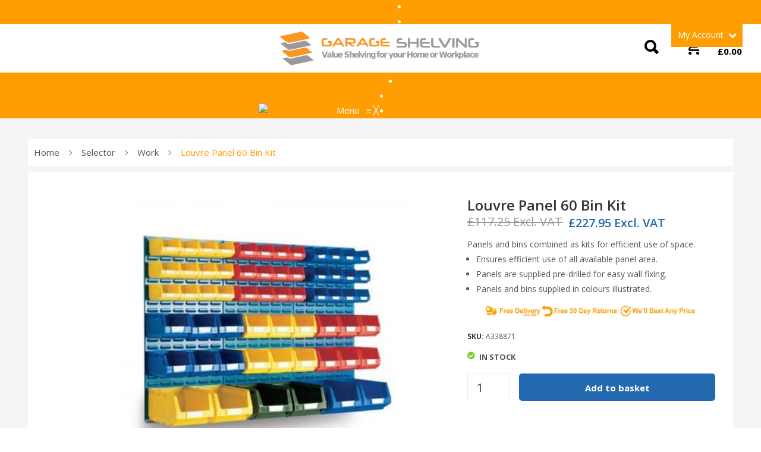

--- FILE ---
content_type: text/html; charset=UTF-8
request_url: https://www.garage-shelving.co.uk/boxes-containers/picking-bins/louvre-panels/louvre-panel-60-bin-kit/
body_size: 40167
content:
<!DOCTYPE html>
<html lang="en-GB">
<head>
<meta charset="UTF-8" />
<meta name="viewport" content="width=device-width, initial-scale=1">
<link rel="profile" href="http://gmpg.org/xfn/11" />
<link rel="pingback" href="https://www.garage-shelving.co.uk/xmlrpc.php" />
<meta name='robots' content='index, follow, max-image-preview:large, max-snippet:-1, max-video-preview:-1' />
	<style>img:is([sizes="auto" i], [sizes^="auto," i]) { contain-intrinsic-size: 3000px 1500px }</style>
	
<!-- Google Tag Manager for WordPress by gtm4wp.com -->
<script data-cfasync="false" data-pagespeed-no-defer>
	var gtm4wp_datalayer_name = "dataLayer";
	var dataLayer = dataLayer || [];
	const gtm4wp_use_sku_instead = 0;
	const gtm4wp_currency = 'GBP';
	const gtm4wp_product_per_impression = 10;
	const gtm4wp_clear_ecommerce = false;
	const gtm4wp_datalayer_max_timeout = 2000;
</script>
<!-- End Google Tag Manager for WordPress by gtm4wp.com -->
	<!-- This site is optimized with the Yoast SEO plugin v26.7 - https://yoast.com/wordpress/plugins/seo/ -->
	<title>Louvre Panel 60 Picking Bin Complete Kit</title>
	<meta name="description" content="The perfect low cost Louvre Panel small parts picking bin for your garage or workshop including 60 picking bins. Special Offer &amp; Various sizes to choose from!" />
	<link rel="canonical" href="https://www.garage-shelving.co.uk/boxes-containers/picking-bins/louvre-panels/louvre-panel-60-bin-kit/" />
	<meta property="og:locale" content="en_GB" />
	<meta property="og:type" content="article" />
	<meta property="og:title" content="Louvre Panel 60 Picking Bin Complete Kit" />
	<meta property="og:description" content="The perfect low cost Louvre Panel small parts picking bin for your garage or workshop including 60 picking bins. Special Offer &amp; Various sizes to choose from!" />
	<meta property="og:url" content="https://www.garage-shelving.co.uk/boxes-containers/picking-bins/louvre-panels/louvre-panel-60-bin-kit/" />
	<meta property="og:site_name" content="Garage Shelving" />
	<meta property="article:modified_time" content="2021-09-23T15:23:06+00:00" />
	<meta property="og:image" content="https://www.garage-shelving.co.uk/wp-content/uploads/2015/11/products-2978.jpg" />
	<meta property="og:image:width" content="450" />
	<meta property="og:image:height" content="450" />
	<meta property="og:image:type" content="image/jpeg" />
	<meta name="twitter:card" content="summary_large_image" />
	<!-- / Yoast SEO plugin. -->


<link rel='dns-prefetch' href='//www.googletagmanager.com' />
<link rel='dns-prefetch' href='//fonts.googleapis.com' />
<link rel='preconnect' href='https://fonts.gstatic.com' crossorigin />
<link rel="alternate" type="application/rss+xml" title="Garage Shelving &raquo; Feed" href="https://www.garage-shelving.co.uk/feed/" />
<link rel="alternate" type="application/rss+xml" title="Garage Shelving &raquo; Comments Feed" href="https://www.garage-shelving.co.uk/comments/feed/" />
<link rel="alternate" type="application/rss+xml" title="Garage Shelving &raquo; Louvre Panel 60 Bin Kit Comments Feed" href="https://www.garage-shelving.co.uk/boxes-containers/picking-bins/louvre-panels/louvre-panel-60-bin-kit/feed/" />
<script type="text/javascript">
/* <![CDATA[ */
window._wpemojiSettings = {"baseUrl":"https:\/\/s.w.org\/images\/core\/emoji\/15.1.0\/72x72\/","ext":".png","svgUrl":"https:\/\/s.w.org\/images\/core\/emoji\/15.1.0\/svg\/","svgExt":".svg","source":{"concatemoji":"https:\/\/www.garage-shelving.co.uk\/wp-includes\/js\/wp-emoji-release.min.js?ver=6.8.1"}};
/*! This file is auto-generated */
!function(i,n){var o,s,e;function c(e){try{var t={supportTests:e,timestamp:(new Date).valueOf()};sessionStorage.setItem(o,JSON.stringify(t))}catch(e){}}function p(e,t,n){e.clearRect(0,0,e.canvas.width,e.canvas.height),e.fillText(t,0,0);var t=new Uint32Array(e.getImageData(0,0,e.canvas.width,e.canvas.height).data),r=(e.clearRect(0,0,e.canvas.width,e.canvas.height),e.fillText(n,0,0),new Uint32Array(e.getImageData(0,0,e.canvas.width,e.canvas.height).data));return t.every(function(e,t){return e===r[t]})}function u(e,t,n){switch(t){case"flag":return n(e,"\ud83c\udff3\ufe0f\u200d\u26a7\ufe0f","\ud83c\udff3\ufe0f\u200b\u26a7\ufe0f")?!1:!n(e,"\ud83c\uddfa\ud83c\uddf3","\ud83c\uddfa\u200b\ud83c\uddf3")&&!n(e,"\ud83c\udff4\udb40\udc67\udb40\udc62\udb40\udc65\udb40\udc6e\udb40\udc67\udb40\udc7f","\ud83c\udff4\u200b\udb40\udc67\u200b\udb40\udc62\u200b\udb40\udc65\u200b\udb40\udc6e\u200b\udb40\udc67\u200b\udb40\udc7f");case"emoji":return!n(e,"\ud83d\udc26\u200d\ud83d\udd25","\ud83d\udc26\u200b\ud83d\udd25")}return!1}function f(e,t,n){var r="undefined"!=typeof WorkerGlobalScope&&self instanceof WorkerGlobalScope?new OffscreenCanvas(300,150):i.createElement("canvas"),a=r.getContext("2d",{willReadFrequently:!0}),o=(a.textBaseline="top",a.font="600 32px Arial",{});return e.forEach(function(e){o[e]=t(a,e,n)}),o}function t(e){var t=i.createElement("script");t.src=e,t.defer=!0,i.head.appendChild(t)}"undefined"!=typeof Promise&&(o="wpEmojiSettingsSupports",s=["flag","emoji"],n.supports={everything:!0,everythingExceptFlag:!0},e=new Promise(function(e){i.addEventListener("DOMContentLoaded",e,{once:!0})}),new Promise(function(t){var n=function(){try{var e=JSON.parse(sessionStorage.getItem(o));if("object"==typeof e&&"number"==typeof e.timestamp&&(new Date).valueOf()<e.timestamp+604800&&"object"==typeof e.supportTests)return e.supportTests}catch(e){}return null}();if(!n){if("undefined"!=typeof Worker&&"undefined"!=typeof OffscreenCanvas&&"undefined"!=typeof URL&&URL.createObjectURL&&"undefined"!=typeof Blob)try{var e="postMessage("+f.toString()+"("+[JSON.stringify(s),u.toString(),p.toString()].join(",")+"));",r=new Blob([e],{type:"text/javascript"}),a=new Worker(URL.createObjectURL(r),{name:"wpTestEmojiSupports"});return void(a.onmessage=function(e){c(n=e.data),a.terminate(),t(n)})}catch(e){}c(n=f(s,u,p))}t(n)}).then(function(e){for(var t in e)n.supports[t]=e[t],n.supports.everything=n.supports.everything&&n.supports[t],"flag"!==t&&(n.supports.everythingExceptFlag=n.supports.everythingExceptFlag&&n.supports[t]);n.supports.everythingExceptFlag=n.supports.everythingExceptFlag&&!n.supports.flag,n.DOMReady=!1,n.readyCallback=function(){n.DOMReady=!0}}).then(function(){return e}).then(function(){var e;n.supports.everything||(n.readyCallback(),(e=n.source||{}).concatemoji?t(e.concatemoji):e.wpemoji&&e.twemoji&&(t(e.twemoji),t(e.wpemoji)))}))}((window,document),window._wpemojiSettings);
/* ]]> */
</script>
<style id='wp-emoji-styles-inline-css' type='text/css'>

	img.wp-smiley, img.emoji {
		display: inline !important;
		border: none !important;
		box-shadow: none !important;
		height: 1em !important;
		width: 1em !important;
		margin: 0 0.07em !important;
		vertical-align: -0.1em !important;
		background: none !important;
		padding: 0 !important;
	}
</style>
<link rel='stylesheet' id='wp-block-library-css' href='https://www.garage-shelving.co.uk/wp-includes/css/dist/block-library/style.min.css?ver=6.8.1' type='text/css' media='all' />
<style id='classic-theme-styles-inline-css' type='text/css'>
/*! This file is auto-generated */
.wp-block-button__link{color:#fff;background-color:#32373c;border-radius:9999px;box-shadow:none;text-decoration:none;padding:calc(.667em + 2px) calc(1.333em + 2px);font-size:1.125em}.wp-block-file__button{background:#32373c;color:#fff;text-decoration:none}
</style>
<style id='global-styles-inline-css' type='text/css'>
:root{--wp--preset--aspect-ratio--square: 1;--wp--preset--aspect-ratio--4-3: 4/3;--wp--preset--aspect-ratio--3-4: 3/4;--wp--preset--aspect-ratio--3-2: 3/2;--wp--preset--aspect-ratio--2-3: 2/3;--wp--preset--aspect-ratio--16-9: 16/9;--wp--preset--aspect-ratio--9-16: 9/16;--wp--preset--color--black: #000000;--wp--preset--color--cyan-bluish-gray: #abb8c3;--wp--preset--color--white: #ffffff;--wp--preset--color--pale-pink: #f78da7;--wp--preset--color--vivid-red: #cf2e2e;--wp--preset--color--luminous-vivid-orange: #ff6900;--wp--preset--color--luminous-vivid-amber: #fcb900;--wp--preset--color--light-green-cyan: #7bdcb5;--wp--preset--color--vivid-green-cyan: #00d084;--wp--preset--color--pale-cyan-blue: #8ed1fc;--wp--preset--color--vivid-cyan-blue: #0693e3;--wp--preset--color--vivid-purple: #9b51e0;--wp--preset--gradient--vivid-cyan-blue-to-vivid-purple: linear-gradient(135deg,rgba(6,147,227,1) 0%,rgb(155,81,224) 100%);--wp--preset--gradient--light-green-cyan-to-vivid-green-cyan: linear-gradient(135deg,rgb(122,220,180) 0%,rgb(0,208,130) 100%);--wp--preset--gradient--luminous-vivid-amber-to-luminous-vivid-orange: linear-gradient(135deg,rgba(252,185,0,1) 0%,rgba(255,105,0,1) 100%);--wp--preset--gradient--luminous-vivid-orange-to-vivid-red: linear-gradient(135deg,rgba(255,105,0,1) 0%,rgb(207,46,46) 100%);--wp--preset--gradient--very-light-gray-to-cyan-bluish-gray: linear-gradient(135deg,rgb(238,238,238) 0%,rgb(169,184,195) 100%);--wp--preset--gradient--cool-to-warm-spectrum: linear-gradient(135deg,rgb(74,234,220) 0%,rgb(151,120,209) 20%,rgb(207,42,186) 40%,rgb(238,44,130) 60%,rgb(251,105,98) 80%,rgb(254,248,76) 100%);--wp--preset--gradient--blush-light-purple: linear-gradient(135deg,rgb(255,206,236) 0%,rgb(152,150,240) 100%);--wp--preset--gradient--blush-bordeaux: linear-gradient(135deg,rgb(254,205,165) 0%,rgb(254,45,45) 50%,rgb(107,0,62) 100%);--wp--preset--gradient--luminous-dusk: linear-gradient(135deg,rgb(255,203,112) 0%,rgb(199,81,192) 50%,rgb(65,88,208) 100%);--wp--preset--gradient--pale-ocean: linear-gradient(135deg,rgb(255,245,203) 0%,rgb(182,227,212) 50%,rgb(51,167,181) 100%);--wp--preset--gradient--electric-grass: linear-gradient(135deg,rgb(202,248,128) 0%,rgb(113,206,126) 100%);--wp--preset--gradient--midnight: linear-gradient(135deg,rgb(2,3,129) 0%,rgb(40,116,252) 100%);--wp--preset--font-size--small: 13px;--wp--preset--font-size--medium: 20px;--wp--preset--font-size--large: 36px;--wp--preset--font-size--x-large: 42px;--wp--preset--spacing--20: 0.44rem;--wp--preset--spacing--30: 0.67rem;--wp--preset--spacing--40: 1rem;--wp--preset--spacing--50: 1.5rem;--wp--preset--spacing--60: 2.25rem;--wp--preset--spacing--70: 3.38rem;--wp--preset--spacing--80: 5.06rem;--wp--preset--shadow--natural: 6px 6px 9px rgba(0, 0, 0, 0.2);--wp--preset--shadow--deep: 12px 12px 50px rgba(0, 0, 0, 0.4);--wp--preset--shadow--sharp: 6px 6px 0px rgba(0, 0, 0, 0.2);--wp--preset--shadow--outlined: 6px 6px 0px -3px rgba(255, 255, 255, 1), 6px 6px rgba(0, 0, 0, 1);--wp--preset--shadow--crisp: 6px 6px 0px rgba(0, 0, 0, 1);}:where(.is-layout-flex){gap: 0.5em;}:where(.is-layout-grid){gap: 0.5em;}body .is-layout-flex{display: flex;}.is-layout-flex{flex-wrap: wrap;align-items: center;}.is-layout-flex > :is(*, div){margin: 0;}body .is-layout-grid{display: grid;}.is-layout-grid > :is(*, div){margin: 0;}:where(.wp-block-columns.is-layout-flex){gap: 2em;}:where(.wp-block-columns.is-layout-grid){gap: 2em;}:where(.wp-block-post-template.is-layout-flex){gap: 1.25em;}:where(.wp-block-post-template.is-layout-grid){gap: 1.25em;}.has-black-color{color: var(--wp--preset--color--black) !important;}.has-cyan-bluish-gray-color{color: var(--wp--preset--color--cyan-bluish-gray) !important;}.has-white-color{color: var(--wp--preset--color--white) !important;}.has-pale-pink-color{color: var(--wp--preset--color--pale-pink) !important;}.has-vivid-red-color{color: var(--wp--preset--color--vivid-red) !important;}.has-luminous-vivid-orange-color{color: var(--wp--preset--color--luminous-vivid-orange) !important;}.has-luminous-vivid-amber-color{color: var(--wp--preset--color--luminous-vivid-amber) !important;}.has-light-green-cyan-color{color: var(--wp--preset--color--light-green-cyan) !important;}.has-vivid-green-cyan-color{color: var(--wp--preset--color--vivid-green-cyan) !important;}.has-pale-cyan-blue-color{color: var(--wp--preset--color--pale-cyan-blue) !important;}.has-vivid-cyan-blue-color{color: var(--wp--preset--color--vivid-cyan-blue) !important;}.has-vivid-purple-color{color: var(--wp--preset--color--vivid-purple) !important;}.has-black-background-color{background-color: var(--wp--preset--color--black) !important;}.has-cyan-bluish-gray-background-color{background-color: var(--wp--preset--color--cyan-bluish-gray) !important;}.has-white-background-color{background-color: var(--wp--preset--color--white) !important;}.has-pale-pink-background-color{background-color: var(--wp--preset--color--pale-pink) !important;}.has-vivid-red-background-color{background-color: var(--wp--preset--color--vivid-red) !important;}.has-luminous-vivid-orange-background-color{background-color: var(--wp--preset--color--luminous-vivid-orange) !important;}.has-luminous-vivid-amber-background-color{background-color: var(--wp--preset--color--luminous-vivid-amber) !important;}.has-light-green-cyan-background-color{background-color: var(--wp--preset--color--light-green-cyan) !important;}.has-vivid-green-cyan-background-color{background-color: var(--wp--preset--color--vivid-green-cyan) !important;}.has-pale-cyan-blue-background-color{background-color: var(--wp--preset--color--pale-cyan-blue) !important;}.has-vivid-cyan-blue-background-color{background-color: var(--wp--preset--color--vivid-cyan-blue) !important;}.has-vivid-purple-background-color{background-color: var(--wp--preset--color--vivid-purple) !important;}.has-black-border-color{border-color: var(--wp--preset--color--black) !important;}.has-cyan-bluish-gray-border-color{border-color: var(--wp--preset--color--cyan-bluish-gray) !important;}.has-white-border-color{border-color: var(--wp--preset--color--white) !important;}.has-pale-pink-border-color{border-color: var(--wp--preset--color--pale-pink) !important;}.has-vivid-red-border-color{border-color: var(--wp--preset--color--vivid-red) !important;}.has-luminous-vivid-orange-border-color{border-color: var(--wp--preset--color--luminous-vivid-orange) !important;}.has-luminous-vivid-amber-border-color{border-color: var(--wp--preset--color--luminous-vivid-amber) !important;}.has-light-green-cyan-border-color{border-color: var(--wp--preset--color--light-green-cyan) !important;}.has-vivid-green-cyan-border-color{border-color: var(--wp--preset--color--vivid-green-cyan) !important;}.has-pale-cyan-blue-border-color{border-color: var(--wp--preset--color--pale-cyan-blue) !important;}.has-vivid-cyan-blue-border-color{border-color: var(--wp--preset--color--vivid-cyan-blue) !important;}.has-vivid-purple-border-color{border-color: var(--wp--preset--color--vivid-purple) !important;}.has-vivid-cyan-blue-to-vivid-purple-gradient-background{background: var(--wp--preset--gradient--vivid-cyan-blue-to-vivid-purple) !important;}.has-light-green-cyan-to-vivid-green-cyan-gradient-background{background: var(--wp--preset--gradient--light-green-cyan-to-vivid-green-cyan) !important;}.has-luminous-vivid-amber-to-luminous-vivid-orange-gradient-background{background: var(--wp--preset--gradient--luminous-vivid-amber-to-luminous-vivid-orange) !important;}.has-luminous-vivid-orange-to-vivid-red-gradient-background{background: var(--wp--preset--gradient--luminous-vivid-orange-to-vivid-red) !important;}.has-very-light-gray-to-cyan-bluish-gray-gradient-background{background: var(--wp--preset--gradient--very-light-gray-to-cyan-bluish-gray) !important;}.has-cool-to-warm-spectrum-gradient-background{background: var(--wp--preset--gradient--cool-to-warm-spectrum) !important;}.has-blush-light-purple-gradient-background{background: var(--wp--preset--gradient--blush-light-purple) !important;}.has-blush-bordeaux-gradient-background{background: var(--wp--preset--gradient--blush-bordeaux) !important;}.has-luminous-dusk-gradient-background{background: var(--wp--preset--gradient--luminous-dusk) !important;}.has-pale-ocean-gradient-background{background: var(--wp--preset--gradient--pale-ocean) !important;}.has-electric-grass-gradient-background{background: var(--wp--preset--gradient--electric-grass) !important;}.has-midnight-gradient-background{background: var(--wp--preset--gradient--midnight) !important;}.has-small-font-size{font-size: var(--wp--preset--font-size--small) !important;}.has-medium-font-size{font-size: var(--wp--preset--font-size--medium) !important;}.has-large-font-size{font-size: var(--wp--preset--font-size--large) !important;}.has-x-large-font-size{font-size: var(--wp--preset--font-size--x-large) !important;}
:where(.wp-block-post-template.is-layout-flex){gap: 1.25em;}:where(.wp-block-post-template.is-layout-grid){gap: 1.25em;}
:where(.wp-block-columns.is-layout-flex){gap: 2em;}:where(.wp-block-columns.is-layout-grid){gap: 2em;}
:root :where(.wp-block-pullquote){font-size: 1.5em;line-height: 1.6;}
</style>
<link rel='stylesheet' id='contact-form-7-css' href='https://www.garage-shelving.co.uk/wp-content/plugins/contact-form-7/includes/css/styles.css?ver=6.0.6' type='text/css' media='all' />
<link rel='stylesheet' id='esg-plugin-settings-css' href='https://www.garage-shelving.co.uk/wp-content/plugins/essential-grid/public/assets/css/settings.css?ver=3.1.1' type='text/css' media='all' />
<link rel='stylesheet' id='tp-fontello-css' href='https://www.garage-shelving.co.uk/wp-content/plugins/essential-grid/public/assets/font/fontello/css/fontello.css?ver=3.1.1' type='text/css' media='all' />
<link rel='stylesheet' id='bg-shce-genericons-css' href='https://www.garage-shelving.co.uk/wp-content/plugins/show-hidecollapse-expand/assets/css/genericons/genericons.css?ver=6.8.1' type='text/css' media='all' />
<link rel='stylesheet' id='bg-show-hide-css' href='https://www.garage-shelving.co.uk/wp-content/plugins/show-hidecollapse-expand/assets/css/bg-show-hide.css?ver=6.8.1' type='text/css' media='all' />
<link rel='stylesheet' id='smart-search-css' href='https://www.garage-shelving.co.uk/wp-content/plugins/smart-ajax-product-search/assets/dist/css/general.css?ver=ysaps-2.0.4' type='text/css' media='all' />
<style id='smart-search-inline-css' type='text/css'>
.ysm-search-widget-1 .search-field[type="search"]{border-width:1px;}.ysm-search-widget-1 .smart-search-suggestions .smart-search-post-icon{width:50px;}.ysm-search-widget-2 .search-field[type="search"]{border-width:1px;}.ysm-search-widget-2 .smart-search-suggestions .smart-search-post-icon{width:50px;}.widget_search.ysm-active .smart-search-suggestions .smart-search-post-icon{width:50px;}.widget_product_search.ysm-active .smart-search-suggestions .smart-search-post-icon{width:50px;}
</style>
<link rel='stylesheet' id='woocommerce-layout-css' href='https://www.garage-shelving.co.uk/wp-content/plugins/woocommerce/assets/css/woocommerce-layout.css?ver=10.4.3' type='text/css' media='all' />
<link rel='stylesheet' id='woocommerce-smallscreen-css' href='https://www.garage-shelving.co.uk/wp-content/plugins/woocommerce/assets/css/woocommerce-smallscreen.css?ver=10.4.3' type='text/css' media='only screen and (max-width: 768px)' />
<link rel='stylesheet' id='woocommerce-general-css' href='https://www.garage-shelving.co.uk/wp-content/plugins/woocommerce/assets/css/woocommerce.css?ver=10.4.3' type='text/css' media='all' />
<style id='woocommerce-inline-inline-css' type='text/css'>
.woocommerce form .form-row .required { visibility: visible; }
</style>
<link rel='stylesheet' id='wooswipe-pswp-css-css' href='https://www.garage-shelving.co.uk/wp-content/plugins/wooswipe/public/pswp/photoswipe.css?ver=3.0.1' type='text/css' media='all' />
<link rel='stylesheet' id='wooswipe-pswp-skin-css' href='https://www.garage-shelving.co.uk/wp-content/plugins/wooswipe/public/pswp/default-skin/default-skin.css?ver=3.0.1' type='text/css' media='all' />
<link rel='stylesheet' id='wooswipe-slick-css-css' href='https://www.garage-shelving.co.uk/wp-content/plugins/wooswipe/public/slick/slick.css?ver=3.0.1' type='text/css' media='all' />
<link rel='stylesheet' id='wooswipe-slick-theme-css' href='https://www.garage-shelving.co.uk/wp-content/plugins/wooswipe/public/slick/slick-theme.css?ver=3.0.1' type='text/css' media='all' />
<link rel='stylesheet' id='wooswipe-css-css' href='https://www.garage-shelving.co.uk/wp-content/plugins/wooswipe/public/css/wooswipe.css?ver=3.0.1' type='text/css' media='all' />
<link rel='stylesheet' id='megamenu-css' href='https://www.garage-shelving.co.uk/wp-content/uploads/maxmegamenu/style.css?ver=b83fec' type='text/css' media='all' />
<link rel='stylesheet' id='dashicons-css' href='https://www.garage-shelving.co.uk/wp-includes/css/dashicons.min.css?ver=6.8.1' type='text/css' media='all' />
<link rel='stylesheet' id='brands-styles-css' href='https://www.garage-shelving.co.uk/wp-content/plugins/woocommerce/assets/css/brands.css?ver=10.4.3' type='text/css' media='all' />
<link rel='stylesheet' id='xoo-wsc-fonts-css' href='https://www.garage-shelving.co.uk/wp-content/plugins/side-cart-woocommerce/assets/css/xoo-wsc-fonts.css?ver=2.6.5' type='text/css' media='all' />
<link rel='stylesheet' id='xoo-wsc-style-css' href='https://www.garage-shelving.co.uk/wp-content/plugins/side-cart-woocommerce/assets/css/xoo-wsc-style.css?ver=2.6.5' type='text/css' media='all' />
<style id='xoo-wsc-style-inline-css' type='text/css'>




.xoo-wsc-ft-buttons-cont a.xoo-wsc-ft-btn, .xoo-wsc-container .xoo-wsc-btn {
	background-color: #000000;
	color: #ffffff;
	border: 2px solid #ffffff;
	padding: 10px 20px;
}

.xoo-wsc-ft-buttons-cont a.xoo-wsc-ft-btn:hover, .xoo-wsc-container .xoo-wsc-btn:hover {
	background-color: #ffffff;
	color: #000000;
	border: 2px solid #000000;
}

 

.xoo-wsc-footer{
	background-color: #ffffff;
	color: #000000;
	padding: 10px 20px;
	box-shadow: 0 -1px 10px #0000001a;
}

.xoo-wsc-footer, .xoo-wsc-footer a, .xoo-wsc-footer .amount{
	font-size: 18px;
}

.xoo-wsc-btn .amount{
	color: #ffffff}

.xoo-wsc-btn:hover .amount{
	color: #000000;
}

.xoo-wsc-ft-buttons-cont{
	grid-template-columns: auto;
}

.xoo-wsc-basket{
	bottom: 12px;
	right: 0px;
	background-color: #ffffff;
	color: #000000;
	box-shadow: 0 1px 4px 0;
	border-radius: 50%;
	display: flex;
	width: 60px;
	height: 60px;
}


.xoo-wsc-bki{
	font-size: 35px}

.xoo-wsc-items-count{
	top: -12px;
	left: -12px;
}

.xoo-wsc-items-count{
	background-color: #cc0086;
	color: #ffffff;
}

.xoo-wsc-container, .xoo-wsc-slider{
	max-width: 320px;
	right: -320px;
	top: 0;bottom: 0;
	bottom: 0;
	font-family: }


.xoo-wsc-cart-active .xoo-wsc-container, .xoo-wsc-slider-active .xoo-wsc-slider{
	right: 0;
}


.xoo-wsc-cart-active .xoo-wsc-basket{
	right: 320px;
}

.xoo-wsc-slider{
	right: -320px;
}

span.xoo-wsch-close {
    font-size: 16px;
    right: 10px;
}

.xoo-wsch-top{
	justify-content: center;
}

.xoo-wsch-text{
	font-size: 20px;
}

.xoo-wsc-header{
	color: #000000;
	background-color: #ffffff;
	border-bottom: 2px solid #eee;
}


.xoo-wsc-body{
	background-color: #ffffff;
}

.xoo-wsc-products:not(.xoo-wsc-pattern-card), .xoo-wsc-products:not(.xoo-wsc-pattern-card) span.amount, .xoo-wsc-products:not(.xoo-wsc-pattern-card) a{
	font-size: 14px;
	color: #000000;
}

.xoo-wsc-products:not(.xoo-wsc-pattern-card) .xoo-wsc-product{
	padding: 20px 15px;
	margin: 0;
	border-radius: 0px;
	box-shadow: 0 0;
	background-color: transparent;
}

.xoo-wsc-sum-col{
	justify-content: center;
}


/** Shortcode **/
.xoo-wsc-sc-count{
	background-color: #000000;
	color: #ffffff;
}

.xoo-wsc-sc-bki{
	font-size: 28px;
	color: #000000;
}
.xoo-wsc-sc-cont{
	color: #000000;
}


.xoo-wsc-product dl.variation {
	display: block;
}


.xoo-wsc-product-cont{
	padding: 10px 10px;
}

.xoo-wsc-products:not(.xoo-wsc-pattern-card) .xoo-wsc-img-col{
	width: 35%;
}

.xoo-wsc-pattern-card .xoo-wsc-img-col img{
	max-width: 100%;
	height: auto;
}

.xoo-wsc-products:not(.xoo-wsc-pattern-card) .xoo-wsc-sum-col{
	width: 65%;
}

.xoo-wsc-pattern-card .xoo-wsc-product-cont{
	width: 50% 
}

@media only screen and (max-width: 600px) {
	.xoo-wsc-pattern-card .xoo-wsc-product-cont  {
		width: 50%;
	}
}


.xoo-wsc-pattern-card .xoo-wsc-product{
	border: 0;
	box-shadow: 0px 10px 15px -12px #0000001a;
}


.xoo-wsc-sm-front{
	background-color: #eee;
}
.xoo-wsc-pattern-card, .xoo-wsc-sm-front{
	border-bottom-left-radius: 5px;
	border-bottom-right-radius: 5px;
}
.xoo-wsc-pattern-card, .xoo-wsc-img-col img, .xoo-wsc-img-col, .xoo-wsc-sm-back-cont{
	border-top-left-radius: 5px;
	border-top-right-radius: 5px;
}
.xoo-wsc-sm-back{
	background-color: #fff;
}
.xoo-wsc-pattern-card, .xoo-wsc-pattern-card a, .xoo-wsc-pattern-card .amount{
	font-size: 14px;
}

.xoo-wsc-sm-front, .xoo-wsc-sm-front a, .xoo-wsc-sm-front .amount{
	color: #000;
}

.xoo-wsc-sm-back, .xoo-wsc-sm-back a, .xoo-wsc-sm-back .amount{
	color: #000;
}


.magictime {
    animation-duration: 0.5s;
}


</style>
<link rel='stylesheet' id='child-css-custom-css' href='https://www.garage-shelving.co.uk/wp-content/themes/bege-child/style_custom_41.css?ver=6.8.1' type='text/css' media='all' />
<link rel='stylesheet' id='parent-style-css' href='https://www.garage-shelving.co.uk/wp-content/themes/bege/style.css?ver=6.8.1' type='text/css' media='all' />
<link rel='stylesheet' id='css-slick-css' href='https://www.garage-shelving.co.uk/wp-content/themes/bege/js/slick/slick.css?ver=1.6.0' type='text/css' media='all' />
<link rel='stylesheet' id='css-chosen-css' href='https://www.garage-shelving.co.uk/wp-content/themes/bege/js/chosen/chosen.min.css?ver=1.3.0' type='text/css' media='all' />
<link rel='stylesheet' id='css-fancybox-css' href='https://www.garage-shelving.co.uk/wp-content/themes/bege/js/fancybox/jquery.fancybox.css?ver=2.1.5' type='text/css' media='all' />
<link rel='stylesheet' id='css-fancybox-buttons-css' href='https://www.garage-shelving.co.uk/wp-content/themes/bege/js/fancybox/helpers/jquery.fancybox-buttons.css?ver=1.0.5' type='text/css' media='all' />
<link rel='stylesheet' id='css-fancybox-thumbs-css' href='https://www.garage-shelving.co.uk/wp-content/themes/bege/js/fancybox/helpers/jquery.fancybox-thumbs.css?ver=1.0.7' type='text/css' media='all' />
<link rel='stylesheet' id='bege-fonts-css' href='https://fonts.googleapis.com/css?family=Open+Sans%3A400%2C400i%2C600%2C600i%2C700%2C700i&#038;subset=latin%2Clatin-ext' type='text/css' media='all' />
<link rel='stylesheet' id='bege-style-css' href='https://www.garage-shelving.co.uk/wp-content/themes/bege-child/style.css?ver=6.8.1' type='text/css' media='all' />
<link rel='stylesheet' id='css-megamenu-css' href='https://www.garage-shelving.co.uk/wp-content/themes/bege/css/megamenu_style.css?ver=2.0.4' type='text/css' media='all' />
<link rel='stylesheet' id='font-awesome-css' href='https://www.garage-shelving.co.uk/wp-content/themes/bege/css/font-awesome.min.css?ver=4.2.0' type='text/css' media='all' />
<link rel='stylesheet' id='font-ionicons-css' href='https://www.garage-shelving.co.uk/wp-content/themes/bege/css/ionicons.min.css?ver=2.0.0' type='text/css' media='all' />
<link rel='stylesheet' id='css-bootstrap-css' href='https://www.garage-shelving.co.uk/wp-content/themes/bege/css/bootstrap.min.css?ver=3.2.0' type='text/css' media='all' />
<link rel='stylesheet' id='begecss-reset-css' href='https://www.garage-shelving.co.uk/wp-content/themes/bege/css/reset1.css?ver=1.0.0' type='text/css' media='all' />
<link rel='stylesheet' id='begecss-global-css' href='https://www.garage-shelving.co.uk/wp-content/themes/bege/css/global1.css?ver=1.0.0' type='text/css' media='all' />
<link rel='stylesheet' id='begecss-pages-css' href='https://www.garage-shelving.co.uk/wp-content/themes/bege/css/pages1.css?ver=1.0.0' type='text/css' media='all' />
<link rel='stylesheet' id='begecss-woocommerce-css' href='https://www.garage-shelving.co.uk/wp-content/themes/bege/css/woocommerce1.css?ver=1.0.0' type='text/css' media='all' />
<link rel='stylesheet' id='begecss-layouts-css' href='https://www.garage-shelving.co.uk/wp-content/themes/bege/css/layouts1.css?ver=1.0.0' type='text/css' media='all' />
<link rel='stylesheet' id='begecss-responsive-css' href='https://www.garage-shelving.co.uk/wp-content/themes/bege/css/responsive1.css?ver=1.0.0' type='text/css' media='all' />
<link rel='stylesheet' id='begecss-custom-css' href='https://www.garage-shelving.co.uk/wp-content/themes/bege/css/opt_css.css?ver=1.0.0' type='text/css' media='all' />
<style id='begecss-custom-inline-css' type='text/css'>
.vc_custom_1549360005335{padding-top: 40px !important;padding-bottom: 40px !important;background-color: #989898 !important;}.vc_custom_1495701232016{margin-bottom: 0px !important;}.vc_custom_1498432303566{margin-bottom: 0px !important;padding-top: 50px !important;padding-bottom: 35px !important;}.vc_custom_1529594638920{padding-top: 20px !important;padding-bottom: 20px !important;background-color: #989898 !important;}
.vc_custom_1550142797846{margin-top: 0px !important;background-color: #ff9e03 !important;}.vc_custom_1748444618749{background-color: #ffffff !important;}.vc_custom_1565789902405{padding-right: 0px !important;}.vc_custom_1566306286898{padding-top: 0px !important;padding-right: 0px !important;padding-left: 0px !important;}.vc_custom_1574254378817{margin-bottom: 0px !important;background-color: #ff9e03 !important;}.vc_custom_1748444542924{margin-bottom: 0px !important;}.vc_custom_1748443603748{margin-bottom: 0px !important;}.vc_custom_1553091076021{margin-bottom: 0px !important;}
.wrapper.box-layout, .wrapper.box-layout .container, .wrapper.box-layout .row-container {max-width: 1170px;}
</style>
<link rel='stylesheet' id='flexible-shipping-free-shipping-css' href='https://www.garage-shelving.co.uk/wp-content/plugins/flexible-shipping/assets/dist/css/free-shipping.css?ver=6.5.3.2' type='text/css' media='all' />
<link rel='stylesheet' id='mm_icomoon-css' href='https://www.garage-shelving.co.uk/wp-content/plugins/mega_main_menu/framework/src/css/icomoon.css?ver=2.2.2' type='text/css' media='all' />
<link rel='stylesheet' id='mmm_mega_main_menu-css' href='https://www.garage-shelving.co.uk/wp-content/plugins/mega_main_menu/src/css/cache.skin.css?ver=1748490203' type='text/css' media='all' />
<link rel='stylesheet' id='mm-compiled-options-mobmenu-css' href='https://www.garage-shelving.co.uk/wp-content/uploads/dynamic-mobmenu.css?ver=2.8.8-856' type='text/css' media='all' />
<link rel='stylesheet' id='mm-google-webfont-dosis-css' href='//fonts.googleapis.com/css?family=Dosis%3Ainherit%2C400&#038;subset=latin%2Clatin-ext&#038;ver=6.8.1' type='text/css' media='all' />
<link rel='stylesheet' id='wc_stripe_express_checkout_style-css' href='https://www.garage-shelving.co.uk/wp-content/plugins/woocommerce-gateway-stripe/build/express-checkout.css?ver=f49792bd42ded7e3e1cb' type='text/css' media='all' />
<link rel='stylesheet' id='ivpa-style-css' href='https://www.garage-shelving.co.uk/wp-content/plugins/improved-variable-product-attributes/assets/css/style.min.css?ver=4.9.6' type='text/css' media='all' />
<link rel='stylesheet' id='wcvat-css-css' href='https://www.garage-shelving.co.uk/wp-content/plugins/woocommerce-tax/assets/css/wcvat.css?ver=1.2.7' type='text/css' media='all' />
<link rel='stylesheet' id='cssmobmenu-icons-css' href='https://www.garage-shelving.co.uk/wp-content/plugins/mobile-menu/includes/css/mobmenu-icons.css?ver=6.8.1' type='text/css' media='all' />
<link rel='stylesheet' id='cssmobmenu-css' href='https://www.garage-shelving.co.uk/wp-content/plugins/mobile-menu/includes/css/mobmenu.css?ver=2.8.8' type='text/css' media='all' />
<link rel="preload" as="style" href="https://fonts.googleapis.com/css?family=Open%20Sans:300,400,500,600,700,800,300italic,400italic,500italic,600italic,700italic,800italic%7CQuicksand:300,400,500,600,700&#038;display=swap&#038;ver=1748498214" /><link rel="stylesheet" href="https://fonts.googleapis.com/css?family=Open%20Sans:300,400,500,600,700,800,300italic,400italic,500italic,600italic,700italic,800italic%7CQuicksand:300,400,500,600,700&#038;display=swap&#038;ver=1748498214" media="print" onload="this.media='all'"><noscript><link rel="stylesheet" href="https://fonts.googleapis.com/css?family=Open%20Sans:300,400,500,600,700,800,300italic,400italic,500italic,600italic,700italic,800italic%7CQuicksand:300,400,500,600,700&#038;display=swap&#038;ver=1748498214" /></noscript><link rel='stylesheet' id='wpgdprc-front-css-css' href='https://www.garage-shelving.co.uk/wp-content/plugins/wp-gdpr-compliance/Assets/css/front.css?ver=1724862140' type='text/css' media='all' />
<style id='wpgdprc-front-css-inline-css' type='text/css'>
:root{--wp-gdpr--bar--background-color: #000000;--wp-gdpr--bar--color: #ffffff;--wp-gdpr--button--background-color: #000000;--wp-gdpr--button--background-color--darken: #000000;--wp-gdpr--button--color: #ffffff;}
</style>
<script type="text/javascript" id="woocommerce-google-analytics-integration-gtag-js-after">
/* <![CDATA[ */
/* Google Analytics for WooCommerce (gtag.js) */
					window.dataLayer = window.dataLayer || [];
					function gtag(){dataLayer.push(arguments);}
					// Set up default consent state.
					for ( const mode of [{"analytics_storage":"denied","ad_storage":"denied","ad_user_data":"denied","ad_personalization":"denied","region":["AT","BE","BG","HR","CY","CZ","DK","EE","FI","FR","DE","GR","HU","IS","IE","IT","LV","LI","LT","LU","MT","NL","NO","PL","PT","RO","SK","SI","ES","SE","GB","CH"]}] || [] ) {
						gtag( "consent", "default", { "wait_for_update": 500, ...mode } );
					}
					gtag("js", new Date());
					gtag("set", "developer_id.dOGY3NW", true);
					gtag("config", "UA-56711092-2", {"track_404":true,"allow_google_signals":false,"logged_in":false,"linker":{"domains":[],"allow_incoming":false},"custom_map":{"dimension1":"logged_in"}});
/* ]]> */
</script>
<script type="text/javascript" src="https://www.garage-shelving.co.uk/wp-includes/js/jquery/jquery.min.js?ver=3.7.1" id="jquery-core-js"></script>
<script type="text/javascript" src="https://www.garage-shelving.co.uk/wp-includes/js/jquery/jquery-migrate.min.js?ver=3.4.1" id="jquery-migrate-js"></script>
<script type="text/javascript" src="https://www.garage-shelving.co.uk/wp-content/plugins/woocommerce/assets/js/jquery-blockui/jquery.blockUI.min.js?ver=2.7.0-wc.10.4.3" id="wc-jquery-blockui-js" data-wp-strategy="defer"></script>
<script type="text/javascript" id="wc-add-to-cart-js-extra">
/* <![CDATA[ */
var wc_add_to_cart_params = {"ajax_url":"\/wp-admin\/admin-ajax.php","wc_ajax_url":"\/?wc-ajax=%%endpoint%%","i18n_view_cart":"View basket","cart_url":"https:\/\/www.garage-shelving.co.uk\/cart\/","is_cart":"","cart_redirect_after_add":"no"};
/* ]]> */
</script>
<script type="text/javascript" src="https://www.garage-shelving.co.uk/wp-content/plugins/woocommerce/assets/js/frontend/add-to-cart.min.js?ver=10.4.3" id="wc-add-to-cart-js" data-wp-strategy="defer"></script>
<script type="text/javascript" id="wc-single-product-js-extra">
/* <![CDATA[ */
var wc_single_product_params = {"i18n_required_rating_text":"Please select a rating","i18n_rating_options":["1 of 5 stars","2 of 5 stars","3 of 5 stars","4 of 5 stars","5 of 5 stars"],"i18n_product_gallery_trigger_text":"View full-screen image gallery","review_rating_required":"yes","flexslider":{"rtl":false,"animation":"slide","smoothHeight":true,"directionNav":false,"controlNav":"thumbnails","slideshow":false,"animationSpeed":500,"animationLoop":false,"allowOneSlide":false},"zoom_enabled":"","zoom_options":[],"photoswipe_enabled":"","photoswipe_options":{"shareEl":false,"closeOnScroll":false,"history":false,"hideAnimationDuration":0,"showAnimationDuration":0},"flexslider_enabled":""};
/* ]]> */
</script>
<script type="text/javascript" src="https://www.garage-shelving.co.uk/wp-content/plugins/woocommerce/assets/js/frontend/single-product.min.js?ver=10.4.3" id="wc-single-product-js" defer="defer" data-wp-strategy="defer"></script>
<script type="text/javascript" src="https://www.garage-shelving.co.uk/wp-content/plugins/woocommerce/assets/js/js-cookie/js.cookie.min.js?ver=2.1.4-wc.10.4.3" id="wc-js-cookie-js" defer="defer" data-wp-strategy="defer"></script>
<script type="text/javascript" id="woocommerce-js-extra">
/* <![CDATA[ */
var woocommerce_params = {"ajax_url":"\/wp-admin\/admin-ajax.php","wc_ajax_url":"\/?wc-ajax=%%endpoint%%","i18n_password_show":"Show password","i18n_password_hide":"Hide password"};
/* ]]> */
</script>
<script type="text/javascript" src="https://www.garage-shelving.co.uk/wp-content/plugins/woocommerce/assets/js/frontend/woocommerce.min.js?ver=10.4.3" id="woocommerce-js" defer="defer" data-wp-strategy="defer"></script>
<script type="text/javascript" src="https://www.garage-shelving.co.uk/wp-content/plugins/wooswipe/public/pswp/photoswipe.min.js?ver=3.0.1" id="wooswipe-pswp-js"></script>
<script type="text/javascript" src="https://www.garage-shelving.co.uk/wp-content/plugins/wooswipe/public/pswp/photoswipe-ui-default.min.js?ver=3.0.1" id="wooswipe-pswp-ui-js"></script>
<script type="text/javascript" src="https://www.garage-shelving.co.uk/wp-content/plugins/wooswipe/public/slick/slick.min.js?ver=3.0.1" id="wooswipe-slick-js"></script>
<script type="text/javascript" src="https://www.garage-shelving.co.uk/wp-content/plugins/js_composer/assets/js/vendors/woocommerce-add-to-cart.js?ver=8.7.2" id="vc_woocommerce-add-to-cart-js-js"></script>

<!-- Google tag (gtag.js) snippet added by Site Kit -->

<!-- Google Analytics snippet added by Site Kit -->
<script type="text/javascript" src="https://www.googletagmanager.com/gtag/js?id=G-3MLM95X32D" id="google_gtagjs-js" async></script>
<script type="text/javascript" id="google_gtagjs-js-after">
/* <![CDATA[ */
window.dataLayer = window.dataLayer || [];function gtag(){dataLayer.push(arguments);}
gtag("set","linker",{"domains":["www.garage-shelving.co.uk"]});
gtag("js", new Date());
gtag("set", "developer_id.dZTNiMT", true);
gtag("config", "G-3MLM95X32D");
/* ]]> */
</script>

<!-- End Google tag (gtag.js) snippet added by Site Kit -->
<script type="text/javascript" src="https://www.garage-shelving.co.uk/wp-content/plugins/mobile-menu/includes/js/mobmenu.js?ver=2.8.8" id="mobmenujs-js"></script>
<script type="text/javascript" id="wpgdprc-front-js-js-extra">
/* <![CDATA[ */
var wpgdprcFront = {"ajaxUrl":"https:\/\/www.garage-shelving.co.uk\/wp-admin\/admin-ajax.php","ajaxNonce":"86142f5452","ajaxArg":"security","pluginPrefix":"wpgdprc","blogId":"1","isMultiSite":"","locale":"en_GB","showSignUpModal":"","showFormModal":"","cookieName":"wpgdprc-consent","consentVersion":"","path":"\/","prefix":"wpgdprc"};
/* ]]> */
</script>
<script type="text/javascript" src="https://www.garage-shelving.co.uk/wp-content/plugins/wp-gdpr-compliance/Assets/js/front.min.js?ver=1724862140" id="wpgdprc-front-js-js"></script>
<script></script><link rel="https://api.w.org/" href="https://www.garage-shelving.co.uk/wp-json/" /><link rel="alternate" title="JSON" type="application/json" href="https://www.garage-shelving.co.uk/wp-json/wp/v2/product/18623" /><link rel="EditURI" type="application/rsd+xml" title="RSD" href="https://www.garage-shelving.co.uk/xmlrpc.php?rsd" />
<meta name="generator" content="WordPress 6.8.1" />
<meta name="generator" content="WooCommerce 10.4.3" />
<link rel='shortlink' href='https://www.garage-shelving.co.uk/?p=18623' />
<link rel="alternate" title="oEmbed (JSON)" type="application/json+oembed" href="https://www.garage-shelving.co.uk/wp-json/oembed/1.0/embed?url=https%3A%2F%2Fwww.garage-shelving.co.uk%2Fboxes-containers%2Fpicking-bins%2Flouvre-panels%2Flouvre-panel-60-bin-kit%2F" />
<link rel="alternate" title="oEmbed (XML)" type="text/xml+oembed" href="https://www.garage-shelving.co.uk/wp-json/oembed/1.0/embed?url=https%3A%2F%2Fwww.garage-shelving.co.uk%2Fboxes-containers%2Fpicking-bins%2Flouvre-panels%2Flouvre-panel-60-bin-kit%2F&#038;format=xml" />
<meta name="generator" content="Redux 4.5.10" /><meta name="generator" content="Site Kit by Google 1.153.0" /><script> var awd_admin_ajax_url = 'https://www.garage-shelving.co.uk/wp-admin/admin-ajax.php'; </script><script type='application/ld+json'>{"@context":"http:\/\/schema.org","@type":"Product","@id":"https:\/\/www.garage-shelving.co.uk\/boxes-containers\/picking-bins\/louvre-panels\/louvre-panel-60-bin-kit\/","name":"Louvre Panel 60 Bin Kit","description":"Panels and bins combined as kits for efficient use of space.\r\n\r\n\r\n\tEnsures efficient use of all available panel area.\r\n\tPanels are supplied pre-drilled for easy wall fixing.\r\n\tPanels and bins supplied in colours illustrated.\r\n\r\n","url":"https:\/\/www.garage-shelving.co.uk\/boxes-containers\/picking-bins\/louvre-panels\/louvre-panel-60-bin-kit\/","sku":"A338871","category":["Boxes &amp; Containers","Boxes No Shelving","Louvre Panels","Picking Bins","Sale","Selector","Work"],"isRelatedTo":[{"@type":"Product","url":"https:\/\/www.garage-shelving.co.uk\/boxes-containers\/industrial-containers\/euro-containers\/medium-duty-shelving-with-16-open-fronted-eurocontainers\/","name":"Medium Duty Shelving with 16 Open Fronted Eurocontainers"},{"@type":"Product","url":"https:\/\/www.garage-shelving.co.uk\/boxes-containers\/picking-bins\/cardboard-bin-bays\/medium-duty-shelving-cardboard-storage-bin-kit-with-90-bins\/","name":"Medium Duty Shelving Cardboard Storage Bin Kit with 90 Bins"},{"@type":"Product","url":"https:\/\/www.garage-shelving.co.uk\/boxes-containers\/picking-bins\/cabinets-trolleys\/budget-bin-cabinet-15-bins-half-height\/","name":"Budget Bin Cabinet 15 Bins &#8211; Half Height"},{"@type":"Product","url":"https:\/\/www.garage-shelving.co.uk\/boxes-containers\/picking-bins\/cardboard-bin-bays\/medium-duty-shelving-cardboard-storage-bin-kit-with-36-bins\/","name":"Medium Duty Shelving Cardboard Storage Bin Kit with 36 Bins"},{"@type":"Product","url":"https:\/\/www.garage-shelving.co.uk\/boxes-containers\/document-boxes\/medium-duty-shelving-lever-arch-file-bay-double-sided-for-40-x-a4-files\/","name":"Medium Duty Shelving Lever Arch File Bay &#8211; Double Sided For 40 x A4 files"}],"image":{"@type":"ImageObject","url":"https:\/\/www.garage-shelving.co.uk\/wp-content\/uploads\/2015\/11\/products-2978.jpg","height":450,"width":450},"offers":{"@type":"Offer","price":273.54,"priceCurrency":"GBP","availability":"http:\/\/schema.org\/InStock","seller":{"@type":"Organization","name":"Garage Shelving","url":"https:\/\/www.garage-shelving.co.uk","@id":"https:\/\/www.garage-shelving.co.uk"},"itemCondition":"NewCondition"},"review":[{"@type":"Review","@id":"http:\/\/localhost\/rubbez\/?post_type=testimonial&amp;p=1609","description":"Code, template and others are very good. The support has served me immediately and solved my problems when I need help. Are to be congratulated.","datePublished":"2014-11-07 07:15:55","author":{"@type":"Person","name":"Manager of AZ","url":""}},{"@type":"Review","@id":"http:\/\/localhost\/rubbez\/?post_type=testimonial&amp;p=1611","description":"RoadThemes support and response has been amazing, helping me with several issues I came across and got them solved almost the same day. A pleasure to work with them!","datePublished":"2014-11-07 07:29:15","author":{"@type":"Person","name":"CEO of SunPark","url":""}},{"@type":"Review","@id":"http:\/\/localhost\/elegan\/?post_type=testimonial&amp;p=1001","description":"Perfect Themes and the best of all that you have many options to choose! Best Support team ever! Very fast responding! Thank you very much! I highly recommend this theme and these people!","datePublished":"2014-10-09 07:41:29","author":{"@type":"Person","name":"Customer","url":""}}]}</script><script type="text/javascript" src="https://www.garage-shelving.co.uk/wp-content/plugins/woocommerce-tax/assets/js/wcvat.js?ver=1.2.7" id="wcvat-js-js"></script>
	<script type="text/javascript">
		var woocommerce_tax_display_shop = 'incl';
	</script>
	
<!-- Google Tag Manager for WordPress by gtm4wp.com -->
<!-- GTM Container placement set to footer -->
<script data-cfasync="false" data-pagespeed-no-defer>
	var dataLayer_content = {"pagePostType":"product","pagePostType2":"single-product","pagePostAuthor":"Chris Marney","customerTotalOrders":0,"customerTotalOrderValue":0,"customerFirstName":"","customerLastName":"","customerBillingFirstName":"","customerBillingLastName":"","customerBillingCompany":"","customerBillingAddress1":"","customerBillingAddress2":"","customerBillingCity":"","customerBillingState":"","customerBillingPostcode":"","customerBillingCountry":"","customerBillingEmail":"","customerBillingEmailHash":"","customerBillingPhone":"","customerShippingFirstName":"","customerShippingLastName":"","customerShippingCompany":"","customerShippingAddress1":"","customerShippingAddress2":"","customerShippingCity":"","customerShippingState":"","customerShippingPostcode":"","customerShippingCountry":"","productRatingCounts":[],"productAverageRating":0,"productReviewCount":0,"productType":"simple","productIsVariable":0};
	dataLayer.push( dataLayer_content );
</script>
<script data-cfasync="false" data-pagespeed-no-defer>
(function(w,d,s,l,i){w[l]=w[l]||[];w[l].push({'gtm.start':
new Date().getTime(),event:'gtm.js'});var f=d.getElementsByTagName(s)[0],
j=d.createElement(s),dl=l!='dataLayer'?'&l='+l:'';j.async=true;j.src=
'//www.googletagmanager.com/gtm.js?id='+i+dl;f.parentNode.insertBefore(j,f);
})(window,document,'script','dataLayer','GTM-TMHDKRG');
</script>
<!-- End Google Tag Manager for WordPress by gtm4wp.com --><script type="text/javascript" src="//s7.addthis.com/js/300/addthis_widget.js#pubid=ra-51e9ed7f56140776" async="async"></script>	<noscript><style>.woocommerce-product-gallery{ opacity: 1 !important; }</style></noscript>
	<meta name="generator" content="Powered by WPBakery Page Builder - drag and drop page builder for WordPress."/>
<meta name="generator" content="Powered by Slider Revolution 6.7.25 - responsive, Mobile-Friendly Slider Plugin for WordPress with comfortable drag and drop interface." />
<meta name="generator" content="Improved Product Options for WooCommerce"/><script>function setREVStartSize(e){
			//window.requestAnimationFrame(function() {
				window.RSIW = window.RSIW===undefined ? window.innerWidth : window.RSIW;
				window.RSIH = window.RSIH===undefined ? window.innerHeight : window.RSIH;
				try {
					var pw = document.getElementById(e.c).parentNode.offsetWidth,
						newh;
					pw = pw===0 || isNaN(pw) || (e.l=="fullwidth" || e.layout=="fullwidth") ? window.RSIW : pw;
					e.tabw = e.tabw===undefined ? 0 : parseInt(e.tabw);
					e.thumbw = e.thumbw===undefined ? 0 : parseInt(e.thumbw);
					e.tabh = e.tabh===undefined ? 0 : parseInt(e.tabh);
					e.thumbh = e.thumbh===undefined ? 0 : parseInt(e.thumbh);
					e.tabhide = e.tabhide===undefined ? 0 : parseInt(e.tabhide);
					e.thumbhide = e.thumbhide===undefined ? 0 : parseInt(e.thumbhide);
					e.mh = e.mh===undefined || e.mh=="" || e.mh==="auto" ? 0 : parseInt(e.mh,0);
					if(e.layout==="fullscreen" || e.l==="fullscreen")
						newh = Math.max(e.mh,window.RSIH);
					else{
						e.gw = Array.isArray(e.gw) ? e.gw : [e.gw];
						for (var i in e.rl) if (e.gw[i]===undefined || e.gw[i]===0) e.gw[i] = e.gw[i-1];
						e.gh = e.el===undefined || e.el==="" || (Array.isArray(e.el) && e.el.length==0)? e.gh : e.el;
						e.gh = Array.isArray(e.gh) ? e.gh : [e.gh];
						for (var i in e.rl) if (e.gh[i]===undefined || e.gh[i]===0) e.gh[i] = e.gh[i-1];
											
						var nl = new Array(e.rl.length),
							ix = 0,
							sl;
						e.tabw = e.tabhide>=pw ? 0 : e.tabw;
						e.thumbw = e.thumbhide>=pw ? 0 : e.thumbw;
						e.tabh = e.tabhide>=pw ? 0 : e.tabh;
						e.thumbh = e.thumbhide>=pw ? 0 : e.thumbh;
						for (var i in e.rl) nl[i] = e.rl[i]<window.RSIW ? 0 : e.rl[i];
						sl = nl[0];
						for (var i in nl) if (sl>nl[i] && nl[i]>0) { sl = nl[i]; ix=i;}
						var m = pw>(e.gw[ix]+e.tabw+e.thumbw) ? 1 : (pw-(e.tabw+e.thumbw)) / (e.gw[ix]);
						newh =  (e.gh[ix] * m) + (e.tabh + e.thumbh);
					}
					var el = document.getElementById(e.c);
					if (el!==null && el) el.style.height = newh+"px";
					el = document.getElementById(e.c+"_wrapper");
					if (el!==null && el) {
						el.style.height = newh+"px";
						el.style.display = "block";
					}
				} catch(e){
					console.log("Failure at Presize of Slider:" + e)
				}
			//});
		  };</script>
		<style type="text/css" id="wp-custom-css">
			/*--Buttons--*/
.main-container .product-view .summary.single-product-info .product-nav .next-prev a:hover {
    background: #2369AF;
	border-color: #2369AF;}

.header-container .widget_shopping_cart_content .mini_cart_content ul.cart_list li img:hover {
    border: 1px solid #2369AF;
}
.woocommerce .widget_price_filter .price_slider_amount .button:hover {background:#fff; border: 1px solid #2369AF; color: #2369AF;}
.woocommerce .widget_price_filter .price_slider_amount .button{border: 1px solid #2369AF;}
.main-container .blog-page a.button, .main-container.error404 .search-form-wrapper a.button{background:#2369AF;}
.main-container .blog-page a.button:hover, .main-container.error404 .search-form-wrapper a.button:hover{background:#fff; border: 1px solid #2369AF; color:#2369AF;}
body .main-container .page-content .button, .main-container.error404 .search-form-wrapper a.button {
    -webkit-border-top-left-radius: 5px !important;
    border-top-left-radius: 5px !important;
    -moz-border-radius-topleft: 5px !important;
    -webkit-border-top-right-radius: 5px !important;
    border-top-right-radius: 5px !important;
    -moz-border-radius-topright: 5px !important;
    -webkit-border-bottom-left-radius: 5px !important;
    border-bottom-left-radius: 5px !important;
    -moz-border-radius-bottomleft: 5px !important;
    -webkit-border-bottom-right-radius: 5px !important;
    border-bottom-right-radius: 5px !important;
    -moz-border-radius-bottomright: 5px !important;
}
#secondary .widget_archive li a:hover, #secondary .widget_recent_entries li a:hover, #secondary .widget_categories li a:hover, #secondary .widget_pages li a:hover, #secondary .widget_meta li a:hover {
    color: #2369AF;
}
.shop-products .listview .action li a {font-weight:400;}
.main-container .blog-page .entry-title a{color:#2369AF;}
.main-container .blog-page .post-category{display:none;}
body.single-post h2 {
    font-size: 24px;
}
.main-container .blog-page .social-sharing .social-icons li .social-icon{background:#2369AF;color:#fff; }
.main-container .blog-page .social-sharing .social-icons li .social-icon:hover {
    background: #fff !important;
    color: #2369AF; border:2px solid #2369AF
}
.blog-page .begetip {display:none!important;}
.page-content {
    padding-bottom: 60px;
}
.main-container .vc_row {
    margin-bottom: 60px;
}
.page-id-22.woocommerce-account .woocommerce-button { margin-left:8px; margin-top:8px;}
#post-21748 .vc_tta-container .vc_tta-panel-heading {background-color:#2369AF; border-color:#2369AF;}
#post-21748 .vc_tta-container .vc_tta-title-text, #post-21748 .vc_tta-container .vc_tta-controls-icon-triangle, #post-21748 .vc_tta-container .vc_tta-controls-icon {color:white}
#post-21748 .vc_tta-container .vc_tta-controls-icon::before {border-color:white}
#payment .payment_method_stripe label { width:80%;}
#post-9116 .post-thumbnail {display:none;}
/*.page-id-9116 h3 :hover{ color:#FF9E03;}*/

.main-container .product-view .product .woocommerce-tabs #tab-reviews #reviews #review_form_wrapper .comment-form .form-submit #submit{background-color: #2769AD;; color:#fff; margin: 0; border: solid 1px; border-radius: 5px; -moz-border-radius: 5px !important; -webkit-border-radius: 5px !important; font-size:1em!important; font-weight: 400; border-color: #2769AD;}

.main-container .product-view .product .woocommerce-tabs #tab-reviews #reviews #review_form_wrapper .comment-form .form-submit #submit:hover{color:#2769AD; background-color:#fff;}

.page-content .btn-default, .wc-tabs-wrapper .btn-default{ border-color:#2769AD; text-transform:capitalize; background-color: #2769AD; color:#fff;}
.page-content .btn-default:hover, .wc-tabs-wrapper .btn-default:hover
{background-color: #fff; color:#fff; border-color:#2769AD; color:#2769AD;}
.page-content .btn-default{ margin-top:16px;}
.main-container .post-22 .button{font-size:15px;}
abbr[title] {border-bottom: none #fff!important; text-decoration-line:none;}
.atc-notice-wrapper .buttons .button {float:none; margin:8px 30%; height:35px; line-height:20px; padding-top:8px; font-family: Open Sans, Arial, Helvetica, sans-serif;    letter-spacing: 0em;}
#sitemap_list a {color:#000;}
#sitemap_list a:hover {color:#FF9E03;}
#sitemap_list li {background:none;}
.main-container.error404 .search-form-wrapper .siteMap404 h2 {display:none;}
.main-container.error404 .search-form-wrapper .siteMap404{margin:20px 35%; text-align:left; line-height:46px; font-size:16px; font-family: Open Sans}
.main-container.error404 .search-form-wrapper .siteMap404 li a{ color:#222;}
.main-container.error404 .search-form-wrapper .siteMap404 a:hover {
    color: #FF9E03;}
.main-container.error404 .search-form-wrapper .siteMap404 ul { list-style:none;}
.main-container.error404 .search-form-wrapper .siteMap404 ul ul { list-style: disc; font-size:14px; line-height:24px;}
/* Product Image */
.woocommerce div.product div.images img {	width: 92%;}
.shop-products .listview .actions .compare-button a.compare:before{ content: '\f021'; font-family: 'Fontawesome';}
body.single-post .main-container .blog-page .social-sharing ul.social-icons li a.gplus {  display:none;}
.shop-products .listview .actions li a {font-weight:400; font-size:18px;}
.vc_custom_1551962414378 {
    margin-bottom: 35px !important;
    background-color: #989898 !important;
    opacity: 1!important;
	padding:15px 0;

}
.single-product .wpb_content_element {margin-bottom: 0px !important;}

#gform_1.gf_browser_chrome .gfield_checkbox li input, .gform_wrapper.gf_browser_chrome .gfield_checkbox li input[type=checkbox] {
    margin-top: 4px;
}
#gform_1 .gfield_checkbox li input, .gform_wrapper .gfield_checkbox li input[type=checkbox] {
    display: -moz-inline-stack;
    display: inline-block;
    vertical-align: top;
    margin-left: 1px;
}
.pageButton .vc_btn3.vc_btn3-color-primary {background-color:#2769ad;    border: 2px solid #2769ad;     font-size: 15px;
    font-weight: 600;}
.pageButton .vc_btn3.vc_btn3-color-primary:hover {background-color:white; border-color:#2769ad; color:#2769ad;}
.gform_wrapper .termLink a, .gform_wrapper .termLink a:active {color: #ff9e03;}
.gform_wrapper .termLink li  a:hover{color: #2369af;}
a:hover {color: #2369af;}
a {color: #ff9e03;}
@media screen and (max-width: 675px){
body div.footer div.footer-main ul.menu>li { margin-bottom: 24px;}
	.main-container .product-view .summary.single-product-info .cart .quantity{margin-bottom:20px;}
	.home .wpb_wrapper h1 { font-size: 14px; line-height:24px; margin-top:8px;	}
.home .wpb_wrapper h2 { font-size: 16px; line-height:24px;	}
	.main-container .vc_row{margin-bottom:0px;}
	.home .main-container { margin-top: 0px;
}
}
.ysm-search-widget .search-field[type=search] {font-weight:500; font-style:normal;}
.siteMap4042 {text-align: left;}
body.single-product #wc-stripe-payment-request-wrapper,
#wc-stripe-payment-request-button-separator {
	display: none !important;
}
.post .blog-button a {  background-color:#2369af!important; border-color: #2369af!important;
     border-top-left-radius: 5px !important;
    -moz-border-radius-topleft: 5px !important;
    border-top-right-radius: 5px !important;
    -moz-border-radius-topright: 5px !important;
	background-image: linear-gradient(to bottom,rgba(255,255,255,0) 0,rgba(255,255,255,0) 100%);
    border-bottom-left-radius: 5px !important;
    -moz-border-radius-bottomleft: 5px !important;
    border-bottom-right-radius: 5px !important;
    -moz-border-radius-bottomright: 5px !important; color:#fff; font-size: 15px;
    font-weight: 600; border: 2px solid #2369af!important; }
.post .blog-button a:hover {    background-color: #fff!important;
    color: #2369af!important; border: 2px solid #2369af!important;}
.post-thumbnail img {max-height:200px; width:auto; align-self: center;}
.single-post .post-thumbnail {display:none;}

.homepage-featured-new .featured-button { min-height:40px;}
.homepage_featured_price {
    line-height: 1.35;
    font-size: 20px;
	color: #ff9e03;}
@media screen and (max-width: 768px){
	#header-tax-sticky #wcvat-toggle{display:none !important;} .main-container .product-view .single-product-image {margin-bottom:0px; margin-top:10px;}
	.main-container .product-view .summary.single-product-info{padding-top:10px;}
	#wooswipe .thumbnails {
		height: 70px;}
	.page-wrapper > .main-container {
    margin-top: 8px;
}
}

@media (max-width: 1024px) {
  #header-sticky-menu.header-has-tax {
    display: none !important;
  }
}


.mega_main_menu.first-lvl-align-left > .menu_holder > .menu_inner {
  text-align: center;
}

.mega_main_menu.first-lvl-align-left > .menu_holder > .menu_inner > ul {
  display: inline-block;
  text-align: center;
  margin: 0 auto;
  float: none;
}

.menu-item-21002.submenu_full_width > .mega_dropdown {
  width: auto !important;
  min-width: unset !important;
  max-width: max-content !important;
  left: auto !important;
  right: auto !important;
}

.mob-icon-menu:before {
  color: #2369af;
}



		</style>
		<style id="bege_opt-dynamic-css" title="dynamic-css" class="redux-options-output">body{background-color:#ffffff;}.page-wrapper{background-color:#f5f5f5;}.header{color:#ffffff;}.header-sticky.ontop{background-color:rgba(18,164,221,0.95);}.top-bar{color:#ffffff;}.top-bar a{color:#ffffff;}.top-bar a:hover{color:#292929;}.top-bar a:active{color:#292929;}.footer{color:#555555;}.footer a{color:#555555;}.footer a:hover{color:#12a4dd;}.footer a:active{color:#12a4dd;}body{font-family:"Open Sans";line-height:25px;font-weight:400;font-style:normal;color:#555555;font-size:15px;}body.error404{background-color:#ffffff;}</style><noscript><style> .wpb_animate_when_almost_visible { opacity: 1; }</style></noscript><style type="text/css">/** Mega Menu CSS: fs **/</style>
</head>
<body class="wp-singular product-template-default single single-product postid-18623 wp-theme-bege wp-child-theme-bege-child theme-bege woocommerce woocommerce-page woocommerce-no-js mega-menu-categories mega-menu-topmenu mega-menu-primary metaslider-plugin mob-menu-slideout-over wpb-js-composer js-comp-ver-8.7.2 vc_responsive mmm mega_main_menu-2-2-2">
<div class="wrapper ">
	<div class="page-wrapper large-container">
				<div class="header-container header-1 rs-active">
			<div class="header">
				<div class="header-content namo">
					<p><div class="vc_row wpb_row vc_row-fluid top-bar header-has-tax vc_custom_1550142797846 vc_row-has-fill"><div class="row-container"><div class="topbar-text wpb_column vc_column_container vc_col-sm-6"><div class="vc_column-inner vc_custom_1565789902405"><div class="wpb_wrapper">
	<div class="wpb_text_column wpb_content_element" >
		<div class="wpb_wrapper">
			<img src="https://www.garage-shelving.co.uk/wp-content/uploads/2020/11/garage-shelving-homepage-delivery-banner-1024x58-v2.png" alt="Garage Shelving and Racking Solutions - Promotion image" />

		</div>
	</div>
</div></div></div><div class="topbar-nav wpb_column vc_column_container vc_col-sm-6"><div class="vc_column-inner vc_custom_1566306286898"><div class="wpb_wrapper">
	<div class="wpb_raw_code wpb_raw_html wpb_content_element" id="dsk_tttl">
		<div class="wpb_wrapper">
			
		</div>
	</div>

	<div class="wpb_raw_code wpb_raw_html wpb_content_element vc_custom_1574254378817" id="my-account-btn">
		<div class="wpb_wrapper">
			<ul class="my_account_tab_outer"><li class="li_m_my">My Account <i class="fa fa-chevron-down" aria-hidden="true"></i></li><ul class="my_account_tab"><li><a href="https://www.garage-shelving.co.uk/wishlist/">wishlist</a></li><li><a href="https://www.garage-shelving.co.uk/my-account/orders/">orders</a></li><li><a href="https://www.garage-shelving.co.uk/my-account/edit-address/">addresses</a></li><li><a href="https://www.garage-shelving.co.uk/my-account/edit-account/">account details</a></li><li><a href="https://www.garage-shelving.co.uk/my-account">log in</a></li></ul></ul>

		</div>
	</div>
</div></div></div></div></div><div id="header-middle-row" data-vc-full-width="true" data-vc-full-width-init="false" class="vc_row wpb_row vc_row-fluid vc_custom_1748444618749 vc_row-has-fill"><div class="row-container"><div class="header-middle-inner wpb_column vc_column_container vc_col-sm-12"><div class="vc_column-inner"><div class="wpb_wrapper">
	<div  class="wpb_single_image wpb_content_element vc_align_left wpb_content_element  header-main-logo">
		
		<figure class="wpb_wrapper vc_figure">
			<a href="https://www.garage-shelving.co.uk/" target="_self" class="vc_single_image-wrapper   vc_box_border_grey"><img width="507" height="98" src="https://www.garage-shelving.co.uk/wp-content/uploads/2018/11/garage-shelving-logo-2.png" class="vc_single_image-img attachment-full" alt="garage shelving logo" title="garage shelving logo" decoding="async" srcset="https://www.garage-shelving.co.uk/wp-content/uploads/2018/11/garage-shelving-logo-2.png 507w, https://www.garage-shelving.co.uk/wp-content/uploads/2018/11/garage-shelving-logo-2-416x80.png 416w, https://www.garage-shelving.co.uk/wp-content/uploads/2018/11/garage-shelving-logo-2-300x58.png 300w" sizes="(max-width: 507px) 100vw, 507px" /></a>
		</figure>
	</div>

	<div class="wpb_raw_code wpb_raw_html wpb_content_element vc_custom_1748444542924 header-main-menu-main" id="header-main-menu-main">
		<div class="wpb_wrapper">
			<div id="header-search-btn"><i class="icon ion-search"></i></div><div id="n9-cart-header" class="display-cart-sidebar"><div><span>0</span></div><p>My cart</p><span style="display: none;" class="amount product-tax-on product-tax"><span class="woocommerce-Price-amount amount"><bdi><span class="woocommerce-Price-currencySymbol">&pound;</span>0.00</bdi></span></span><span style="display: none;" class="amount product-tax-off product-tax"> <span style="display:none;" class="amount product-tax-on product-tax" title="With VAT added"><span class="woocommerce-Price-amount amount"><bdi><span class="woocommerce-Price-currencySymbol">&pound;</span>0.00</bdi></span> </span><span class="amount product-tax-off product-tax"><span class="woocommerce-Price-amount amount"><bdi><span class="woocommerce-Price-currencySymbol">&pound;</span>0.00</bdi></span></span></span></div>		<div class="ysm-search-widget ysm-search-widget-1">
		<form data-id="1" role="search" method="get" class="search-form" action="https://www.garage-shelving.co.uk/">
			<label for="ysm-smart-search-1-696caf0a8dd66">
				<span class="screen-reader-text">Search products…</span>
				<input type="search" name="s" value="" id="ysm-smart-search-1-696caf0a8dd66" class="search-field" placeholder="Search products…" />
				<input type="hidden" name="search_id" value="1" />
									<input type="hidden" name="post_type" value="product" />
												<button type="submit" class="search-submit" aria-label="Search"><span class="screen-reader-text">Search</span></button>
			</label>
		</form>
		</div>
		
		</div>
	</div>
</div></div></div></div></div><div class="vc_row-full-width vc_clearfix"></div><div id="header-sticky-menu" class="vc_row wpb_row vc_row-fluid header-has-tax"><div class="row-container"><div class="wpb_column vc_column_container vc_col-sm-12"><div class="vc_column-inner"><div class="wpb_wrapper">
	<div class="wpb_raw_code wpb_raw_html wpb_content_element vc_custom_1748443603748" >
		<div class="wpb_wrapper">
			
<!-- begin mega_main_menu -->
<div id="primary" class="mega_main_menu primary primary_style-flat icons-left first-lvl-align-left first-lvl-separator-none direction-horizontal fullwidth-enable pushing_content-disable mobile_minimized-disable dropdowns_trigger-hover dropdowns_animation-anim_5 no-search no-woo_cart no-buddypress responsive-enable coercive_styles-disable indefinite_location_mode-disable language_direction-ltr version-2-2-2 mega_main">
	<div class="menu_holder">
	<div class="mmm_fullwidth_container"></div><!-- /.fullwidth_container -->
		<div class="menu_inner" role="navigation">
			<span class="nav_logo">
				<a class="logo_link" href="https://www.garage-shelving.co.uk" title="Garage Shelving">
					<img src="http://localhost/heajywp/wp-content/plugins/mega_main_menu/framework/src/img/megamain-logo-120x120.png" alt="Garage Shelving" />
				</a>
				<span class="mobile_toggle" data-target="#main_ul-primary" aria-expanded="false" aria-controls="main_ul-primary">
					<span class="mobile_button">
						Menu &nbsp;
						<span class="symbol_menu">&equiv;</span>
						<span class="symbol_cross">&#x2573;</span>
					</span><!-- /.mobile_button -->
				</span><!-- /.mobile_toggle -->
			</span><!-- /.nav_logo -->
				<ul id="main_ul-primary" class="mega_main_menu_ul" role="menubar" aria-label="Menu">
<li id="menu-item-9173" class="menu-item menu-item-type-custom menu-item-object-custom menu-item-home first menu-item-9173 default_dropdown default_style drop_to_right submenu_default_width columns1">
	<a href="https://www.garage-shelving.co.uk/" class="item_link  disable_icon" role="menuitem" tabindex="0">
		<i class=""></i> 
		<span class="link_content">
			<span class="link_text">
				Home
			</span><!-- /.link_text -->
		</span><!-- /.link_content -->
	</a><!-- /.item_link -->
</li>
<li id="menu-item-21002" class="menu-item menu-item-type-taxonomy menu-item-object-product_cat menu-item-21002 default_dropdown default_style drop_to_right submenu_full_width columns1">
	<a href="https://www.garage-shelving.co.uk/shelving/" class="item_link  disable_icon" aria-haspopup="true" aria-expanded="false" role="menuitem" tabindex="0">
		<i class=""></i> 
		<span class="link_content">
			<span class="link_text">
				Shelving
			</span><!-- /.link_text -->
		</span><!-- /.link_content -->
	</a><!-- /.item_link -->
	<ul class="mega_dropdown" aria-expanded="false" aria-hidden="true" role="menu" aria-label="">
	<li id="menu-item-21322" class="menu-item menu-item-type-taxonomy menu-item-object-product_cat menu-item-21322 default_dropdown  drop_to_right submenu_default_width columns1">
		<a href="https://www.garage-shelving.co.uk/shelving/light-duty-shelving/" class="item_link  disable_icon" role="menuitem" tabindex="0">
			<i class=""></i> 
			<span class="link_content">
				<span class="link_text">
					Light Duty Shelving
				</span><!-- /.link_text -->
			</span><!-- /.link_content -->
		</a><!-- /.item_link -->
	</li>
	<li id="menu-item-21839" class="menu-item menu-item-type-taxonomy menu-item-object-product_cat menu-item-21839 default_dropdown  drop_to_right submenu_default_width columns1">
		<a href="https://www.garage-shelving.co.uk/shelving/medium-duty-shelving/" class="item_link  disable_icon" role="menuitem" tabindex="0">
			<i class=""></i> 
			<span class="link_content">
				<span class="link_text">
					Medium Duty Shelving
				</span><!-- /.link_text -->
			</span><!-- /.link_content -->
		</a><!-- /.item_link -->
	</li>
	<li id="menu-item-21840" class="menu-item menu-item-type-taxonomy menu-item-object-product_cat menu-item-21840 default_dropdown  drop_to_right submenu_default_width columns1">
		<a href="https://www.garage-shelving.co.uk/shelving/heavy-duty-shelving/" class="item_link  disable_icon" role="menuitem" tabindex="0">
			<i class=""></i> 
			<span class="link_content">
				<span class="link_text">
					Heavy Duty Shelving
				</span><!-- /.link_text -->
			</span><!-- /.link_content -->
		</a><!-- /.item_link -->
	</li>
	<li id="menu-item-39059" class="menu-item menu-item-type-taxonomy menu-item-object-product_cat menu-item-39059 default_dropdown  drop_to_right submenu_default_width columns1">
		<a href="https://www.garage-shelving.co.uk/shelving/shelving-boxes/" class="item_link  disable_icon" role="menuitem" tabindex="0">
			<i class=""></i> 
			<span class="link_content">
				<span class="link_text">
					Shelving with Boxes
				</span><!-- /.link_text -->
			</span><!-- /.link_content -->
		</a><!-- /.item_link -->
	</li>
	<li id="menu-item-21325" class="menu-item menu-item-type-taxonomy menu-item-object-product_cat menu-item-21325 default_dropdown  drop_to_right submenu_default_width columns1">
		<a href="https://www.garage-shelving.co.uk/shelving/tubular-shelving/" class="item_link  disable_icon" role="menuitem" tabindex="0">
			<i class=""></i> 
			<span class="link_content">
				<span class="link_text">
					Tubular Shelving
				</span><!-- /.link_text -->
			</span><!-- /.link_content -->
		</a><!-- /.item_link -->
	</li>
	<li id="menu-item-21327" class="menu-item menu-item-type-taxonomy menu-item-object-product_cat menu-item-21327 default_dropdown  drop_to_right submenu_default_width columns1">
		<a href="https://www.garage-shelving.co.uk/shelving/chrome-shelving/" class="item_link  disable_icon" role="menuitem" tabindex="0">
			<i class=""></i> 
			<span class="link_content">
				<span class="link_text">
					Chrome Shelving
				</span><!-- /.link_text -->
			</span><!-- /.link_content -->
		</a><!-- /.item_link -->
	</li>
	<li id="menu-item-21329" class="menu-item menu-item-type-taxonomy menu-item-object-product_cat menu-item-21329 default_dropdown  drop_to_right submenu_default_width columns1">
		<a href="https://www.garage-shelving.co.uk/shelving/steel-shelving/" class="item_link  disable_icon" role="menuitem" tabindex="0">
			<i class=""></i> 
			<span class="link_content">
				<span class="link_text">
					Steel Shelving
				</span><!-- /.link_text -->
			</span><!-- /.link_content -->
		</a><!-- /.item_link -->
	</li>
	<li id="menu-item-21331" class="menu-item menu-item-type-taxonomy menu-item-object-product_cat menu-item-21331 default_dropdown  drop_to_right submenu_default_width columns1">
		<a href="https://www.garage-shelving.co.uk/office-equipment/office-shelving/" class="item_link  disable_icon" role="menuitem" tabindex="0">
			<i class=""></i> 
			<span class="link_content">
				<span class="link_text">
					Office Shelving
				</span><!-- /.link_text -->
			</span><!-- /.link_content -->
		</a><!-- /.item_link -->
	</li>
	<li id="menu-item-38797" class="menu-item menu-item-type-taxonomy menu-item-object-product_cat menu-item-38797 default_dropdown  drop_to_right submenu_default_width columns1">
		<a href="https://www.garage-shelving.co.uk/shelving/garment-shelving-shelving/" class="item_link  disable_icon" role="menuitem" tabindex="0">
			<i class=""></i> 
			<span class="link_content">
				<span class="link_text">
					Garment Shelving
				</span><!-- /.link_text -->
			</span><!-- /.link_content -->
		</a><!-- /.item_link -->
	</li>
	<li id="menu-item-21343" class="menu-item menu-item-type-taxonomy menu-item-object-product_cat menu-item-21343 default_dropdown  drop_to_right submenu_default_width columns1">
		<a href="https://www.garage-shelving.co.uk/shelving/shelving-accessories/" class="item_link  disable_icon" role="menuitem" tabindex="0">
			<i class=""></i> 
			<span class="link_content">
				<span class="link_text">
					Shelving Accessories
				</span><!-- /.link_text -->
			</span><!-- /.link_content -->
		</a><!-- /.item_link -->
	</li>
	</ul><!-- /.mega_dropdown -->
</li>
<li id="menu-item-21051" class="menu-item menu-item-type-taxonomy menu-item-object-product_cat menu-item-21051 default_dropdown default_style drop_to_right submenu_default_width columns1">
	<a href="https://www.garage-shelving.co.uk/racking/" class="item_link  disable_icon" aria-haspopup="true" aria-expanded="false" role="menuitem" tabindex="0">
		<i class=""></i> 
		<span class="link_content">
			<span class="link_text">
				Racking
			</span><!-- /.link_text -->
		</span><!-- /.link_content -->
	</a><!-- /.item_link -->
	<ul class="mega_dropdown" aria-expanded="false" aria-hidden="true" role="menu" aria-label="">
	<li id="menu-item-21052" class="menu-item menu-item-type-taxonomy menu-item-object-product_cat menu-item-21052 default_dropdown default_style drop_to_right submenu_default_width columns1">
		<a href="https://www.garage-shelving.co.uk/racking/swift-span-racking/" class="item_link  disable_icon" role="menuitem" tabindex="0">
			<i class=""></i> 
			<span class="link_content">
				<span class="link_text">
					Swift Span Racking
				</span><!-- /.link_text -->
			</span><!-- /.link_content -->
		</a><!-- /.item_link -->
	</li>
	<li id="menu-item-21053" class="menu-item menu-item-type-taxonomy menu-item-object-product_cat menu-item-21053 default_dropdown default_style drop_to_right submenu_default_width columns1">
		<a href="https://www.garage-shelving.co.uk/racking/wide-span-racking/" class="item_link  disable_icon" role="menuitem" tabindex="0">
			<i class=""></i> 
			<span class="link_content">
				<span class="link_text">
					Wide Span Racking
				</span><!-- /.link_text -->
			</span><!-- /.link_content -->
		</a><!-- /.item_link -->
	</li>
	<li id="menu-item-21373" class="menu-item menu-item-type-taxonomy menu-item-object-product_cat menu-item-21373 default_dropdown  drop_to_right submenu_default_width columns1">
		<a href="https://www.garage-shelving.co.uk/racking/pallet-racking/" class="item_link  disable_icon" role="menuitem" tabindex="0">
			<i class=""></i> 
			<span class="link_content">
				<span class="link_text">
					Pallet Racking
				</span><!-- /.link_text -->
			</span><!-- /.link_content -->
		</a><!-- /.item_link -->
	</li>
	<li id="menu-item-21374" class="menu-item menu-item-type-taxonomy menu-item-object-product_cat menu-item-21374 default_dropdown  drop_to_right submenu_default_width columns1">
		<a href="https://www.garage-shelving.co.uk/racking/cantilever-racking/" class="item_link  disable_icon" role="menuitem" tabindex="0">
			<i class=""></i> 
			<span class="link_content">
				<span class="link_text">
					Cantilever Racking
				</span><!-- /.link_text -->
			</span><!-- /.link_content -->
		</a><!-- /.item_link -->
	</li>
	<li id="menu-item-21376" class="menu-item menu-item-type-taxonomy menu-item-object-product_cat menu-item-21376 default_dropdown  drop_to_right submenu_default_width columns1">
		<a href="https://www.garage-shelving.co.uk/racking/long-length-storage/" class="item_link  disable_icon" role="menuitem" tabindex="0">
			<i class=""></i> 
			<span class="link_content">
				<span class="link_text">
					Long Length Storage
				</span><!-- /.link_text -->
			</span><!-- /.link_content -->
		</a><!-- /.item_link -->
	</li>
	<li id="menu-item-21375" class="menu-item menu-item-type-taxonomy menu-item-object-product_cat menu-item-21375 default_dropdown  drop_to_right submenu_default_width columns1">
		<a href="https://www.garage-shelving.co.uk/racking/racking-protection/" class="item_link  disable_icon" role="menuitem" tabindex="0">
			<i class=""></i> 
			<span class="link_content">
				<span class="link_text">
					Racking Protection
				</span><!-- /.link_text -->
			</span><!-- /.link_content -->
		</a><!-- /.item_link -->
	</li>
	</ul><!-- /.mega_dropdown -->
</li>
<li id="menu-item-47125" class="menu-item menu-item-type-taxonomy menu-item-object-product_cat menu-item-47125 default_dropdown  drop_to_right submenu_default_width columns1">
	<a href="https://www.garage-shelving.co.uk/office-equipment/" class="item_link  disable_icon" aria-haspopup="true" aria-expanded="false" role="menuitem" tabindex="0">
		<i class=""></i> 
		<span class="link_content">
			<span class="link_text">
				Office Equipment
			</span><!-- /.link_text -->
		</span><!-- /.link_content -->
	</a><!-- /.item_link -->
	<ul class="mega_dropdown" aria-expanded="false" aria-hidden="true" role="menu" aria-label="">
	<li id="menu-item-47126" class="menu-item menu-item-type-taxonomy menu-item-object-product_cat menu-item-47126 default_dropdown  drop_to_right submenu_default_width columns1">
		<a href="https://www.garage-shelving.co.uk/office-equipment/office-shelving/" class="item_link  disable_icon" role="menuitem" tabindex="0">
			<i class=""></i> 
			<span class="link_content">
				<span class="link_text">
					Office Shelving
				</span><!-- /.link_text -->
			</span><!-- /.link_content -->
		</a><!-- /.item_link -->
	</li>
	<li id="menu-item-21010" class="menu-item menu-item-type-taxonomy menu-item-object-product_cat menu-item-21010 default_dropdown default_style drop_to_right submenu_default_width columns1">
		<a href="https://www.garage-shelving.co.uk/office-equipment/seating/" class="item_link  disable_icon" role="menuitem" tabindex="0">
			<i class=""></i> 
			<span class="link_content">
				<span class="link_text">
					Seating
				</span><!-- /.link_text -->
			</span><!-- /.link_content -->
		</a><!-- /.item_link -->
	</li>
	</ul><!-- /.mega_dropdown -->
</li>
<li id="menu-item-21034" class="menu-item menu-item-type-taxonomy menu-item-object-product_cat menu-item-21034 default_dropdown default_style drop_to_right submenu_default_width columns1">
	<a href="https://www.garage-shelving.co.uk/workshop-benches/" class="item_link  disable_icon" aria-haspopup="true" aria-expanded="false" role="menuitem" tabindex="0">
		<i class=""></i> 
		<span class="link_content">
			<span class="link_text">
				Workshop &amp; Benches
			</span><!-- /.link_text -->
		</span><!-- /.link_content -->
	</a><!-- /.item_link -->
	<ul class="mega_dropdown" aria-expanded="false" aria-hidden="true" role="menu" aria-label="">
	<li id="menu-item-21011" class="menu-item menu-item-type-taxonomy menu-item-object-product_cat menu-item-21011 default_dropdown default_style drop_to_right submenu_default_width columns1">
		<a href="https://www.garage-shelving.co.uk/workshop-benches/workbenches/" class="item_link  disable_icon" role="menuitem" tabindex="0">
			<i class=""></i> 
			<span class="link_content">
				<span class="link_text">
					Workbenches
				</span><!-- /.link_text -->
			</span><!-- /.link_content -->
		</a><!-- /.item_link -->
	</li>
	<li id="menu-item-21012" class="menu-item menu-item-type-taxonomy menu-item-object-product_cat menu-item-21012 default_dropdown default_style drop_to_right submenu_default_width columns1">
		<a href="https://www.garage-shelving.co.uk/workshop-benches/workstations/" class="item_link  disable_icon" role="menuitem" tabindex="0">
			<i class=""></i> 
			<span class="link_content">
				<span class="link_text">
					Workstations
				</span><!-- /.link_text -->
			</span><!-- /.link_content -->
		</a><!-- /.item_link -->
	</li>
	<li id="menu-item-21345" class="menu-item menu-item-type-taxonomy menu-item-object-product_cat menu-item-21345 default_dropdown  drop_to_right submenu_default_width columns1">
		<a href="https://www.garage-shelving.co.uk/workshop-benches/packing-stations/" class="item_link  disable_icon" role="menuitem" tabindex="0">
			<i class=""></i> 
			<span class="link_content">
				<span class="link_text">
					Packing Stations
				</span><!-- /.link_text -->
			</span><!-- /.link_content -->
		</a><!-- /.item_link -->
	</li>
	</ul><!-- /.mega_dropdown -->
</li>
<li id="menu-item-21004" class="menu-item menu-item-type-taxonomy menu-item-object-product_cat current-product-ancestor current-menu-parent current-product-parent menu-item-21004 default_dropdown default_style drop_to_right submenu_default_width columns1">
	<a href="https://www.garage-shelving.co.uk/boxes-containers/" class="item_link  disable_icon" aria-haspopup="true" aria-expanded="false" role="menuitem" tabindex="0">
		<i class=""></i> 
		<span class="link_content">
			<span class="link_text">
				Boxes &amp; Containers
			</span><!-- /.link_text -->
		</span><!-- /.link_content -->
	</a><!-- /.item_link -->
	<ul class="mega_dropdown" aria-expanded="false" aria-hidden="true" role="menu" aria-label="">
	<li id="menu-item-21348" class="menu-item menu-item-type-taxonomy menu-item-object-product_cat menu-item-21348 default_dropdown  drop_to_right submenu_default_width columns1">
		<a href="https://www.garage-shelving.co.uk/boxes-containers/really-useful-boxes/" class="item_link  disable_icon" role="menuitem" tabindex="0">
			<i class=""></i> 
			<span class="link_content">
				<span class="link_text">
					Really Useful Boxes
				</span><!-- /.link_text -->
			</span><!-- /.link_content -->
		</a><!-- /.item_link -->
	</li>
	<li id="menu-item-21005" class="menu-item menu-item-type-taxonomy menu-item-object-product_cat menu-item-21005 default_dropdown default_style drop_to_right submenu_default_width columns1">
		<a href="https://www.garage-shelving.co.uk/boxes-containers/document-boxes/" class="item_link  disable_icon" role="menuitem" tabindex="0">
			<i class=""></i> 
			<span class="link_content">
				<span class="link_text">
					Document Boxes
				</span><!-- /.link_text -->
			</span><!-- /.link_content -->
		</a><!-- /.item_link -->
	</li>
	<li id="menu-item-21346" class="menu-item menu-item-type-taxonomy menu-item-object-product_cat menu-item-21346 default_dropdown  drop_to_right submenu_default_width columns1">
		<a href="https://www.garage-shelving.co.uk/boxes-containers/cupboards-lockers/" class="item_link  disable_icon" role="menuitem" tabindex="0">
			<i class=""></i> 
			<span class="link_content">
				<span class="link_text">
					Cupboards &amp; Lockers
				</span><!-- /.link_text -->
			</span><!-- /.link_content -->
		</a><!-- /.item_link -->
	</li>
	<li id="menu-item-21349" class="subFix menu-item menu-item-type-taxonomy menu-item-object-product_cat menu-item-21349 default_dropdown  drop_to_right submenu_default_width columns1">
		<a href="https://www.garage-shelving.co.uk/boxes-containers/file-storage/" class="item_link  disable_icon" role="menuitem" tabindex="0">
			<i class=""></i> 
			<span class="link_content">
				<span class="link_text">
					File Storage
				</span><!-- /.link_text -->
			</span><!-- /.link_content -->
		</a><!-- /.item_link -->
	</li>
	<li id="menu-item-21352" class="subFix menu-item menu-item-type-taxonomy menu-item-object-product_cat menu-item-21352 default_dropdown  drop_to_right submenu_default_width columns1">
		<a href="https://www.garage-shelving.co.uk/boxes-containers/file-storage-units/" class="item_link  disable_icon" role="menuitem" tabindex="0">
			<i class=""></i> 
			<span class="link_content">
				<span class="link_text">
					File Storage Units
				</span><!-- /.link_text -->
			</span><!-- /.link_content -->
		</a><!-- /.item_link -->
	</li>
	<li id="menu-item-21350" class="subFix menu-item menu-item-type-taxonomy menu-item-object-product_cat menu-item-21350 default_dropdown  drop_to_right submenu_default_width columns1">
		<a href="https://www.garage-shelving.co.uk/boxes-containers/archive-boxes/" class="item_link  disable_icon" role="menuitem" tabindex="0">
			<i class=""></i> 
			<span class="link_content">
				<span class="link_text">
					Archive Boxes
				</span><!-- /.link_text -->
			</span><!-- /.link_content -->
		</a><!-- /.item_link -->
	</li>
	<li id="menu-item-21351" class="subFix menu-item menu-item-type-taxonomy menu-item-object-product_cat menu-item-21351 default_dropdown  drop_to_right submenu_default_width columns1">
		<a href="https://www.garage-shelving.co.uk/boxes-containers/archive-storage-units/" class="item_link  disable_icon" role="menuitem" tabindex="0">
			<i class=""></i> 
			<span class="link_content">
				<span class="link_text">
					Archive Storage Units
				</span><!-- /.link_text -->
			</span><!-- /.link_content -->
		</a><!-- /.item_link -->
	</li>
	<li id="menu-item-21006" class="menu-item menu-item-type-taxonomy menu-item-object-product_cat menu-item-21006 default_dropdown default_style drop_to_right submenu_default_width columns1">
		<a href="https://www.garage-shelving.co.uk/boxes-containers/storage-tubs-kegs/" class="item_link  disable_icon" role="menuitem" tabindex="0">
			<i class=""></i> 
			<span class="link_content">
				<span class="link_text">
					Storage Tubs &amp; Kegs
				</span><!-- /.link_text -->
			</span><!-- /.link_content -->
		</a><!-- /.item_link -->
	</li>
	<li id="menu-item-21009" class="menu-item menu-item-type-taxonomy menu-item-object-product_cat current-product-ancestor current-menu-parent current-product-parent menu-item-21009 default_dropdown default_style drop_to_right submenu_default_width columns1">
		<a href="https://www.garage-shelving.co.uk/boxes-containers/picking-bins/" class="item_link  disable_icon" aria-haspopup="true" aria-expanded="false" role="menuitem" tabindex="0">
			<i class=""></i> 
			<span class="link_content">
				<span class="link_text">
					Picking Bins
				</span><!-- /.link_text -->
			</span><!-- /.link_content -->
		</a><!-- /.item_link -->
		<ul class="mega_dropdown" aria-expanded="false" aria-hidden="true" role="menu" aria-label="">
		<li id="menu-item-21353" class="menu-item menu-item-type-taxonomy menu-item-object-product_cat menu-item-21353 default_dropdown  drop_to_right submenu_default_width columns1">
			<a href="https://www.garage-shelving.co.uk/boxes-containers/picking-bins/picking-bin-bays/" class="item_link  disable_icon" role="menuitem" tabindex="0">
				<i class=""></i> 
				<span class="link_content">
					<span class="link_text">
						Picking Bin Bays
					</span><!-- /.link_text -->
				</span><!-- /.link_content -->
			</a><!-- /.item_link -->
		</li>
		<li id="menu-item-21354" class="menu-item menu-item-type-taxonomy menu-item-object-product_cat menu-item-21354 default_dropdown  drop_to_right submenu_default_width columns1">
			<a href="https://www.garage-shelving.co.uk/boxes-containers/picking-bins/pickmaster-bays/" class="item_link  disable_icon" role="menuitem" tabindex="0">
				<i class=""></i> 
				<span class="link_content">
					<span class="link_text">
						Pickmaster Bays
					</span><!-- /.link_text -->
				</span><!-- /.link_content -->
			</a><!-- /.item_link -->
		</li>
		<li id="menu-item-21355" class="menu-item menu-item-type-taxonomy menu-item-object-product_cat menu-item-21355 default_dropdown  drop_to_right submenu_default_width columns1">
			<a href="https://www.garage-shelving.co.uk/boxes-containers/picking-bins/cardboard-bin-bays/" class="item_link  disable_icon" role="menuitem" tabindex="0">
				<i class=""></i> 
				<span class="link_content">
					<span class="link_text">
						Cardboard Bin Bays
					</span><!-- /.link_text -->
				</span><!-- /.link_content -->
			</a><!-- /.item_link -->
		</li>
		<li id="menu-item-21356" class="menu-item menu-item-type-taxonomy menu-item-object-product_cat menu-item-21356 default_dropdown  drop_to_right submenu_default_width columns1">
			<a href="https://www.garage-shelving.co.uk/boxes-containers/picking-bins/picking-bin-cupboards/" class="item_link  disable_icon" role="menuitem" tabindex="0">
				<i class=""></i> 
				<span class="link_content">
					<span class="link_text">
						Picking Bin Cupboards
					</span><!-- /.link_text -->
				</span><!-- /.link_content -->
			</a><!-- /.item_link -->
		</li>
		<li id="menu-item-21357" class="menu-item menu-item-type-taxonomy menu-item-object-product_cat menu-item-21357 default_dropdown  drop_to_right submenu_default_width columns1">
			<a href="https://www.garage-shelving.co.uk/boxes-containers/picking-bins/cabinets-trolleys/" class="item_link  disable_icon" role="menuitem" tabindex="0">
				<i class=""></i> 
				<span class="link_content">
					<span class="link_text">
						Cabinets &#038; Trolleys
					</span><!-- /.link_text -->
				</span><!-- /.link_content -->
			</a><!-- /.item_link -->
		</li>
		<li id="menu-item-21358" class="menu-item menu-item-type-taxonomy menu-item-object-product_cat current-product-ancestor current-menu-parent current-product-parent menu-item-21358 default_dropdown  drop_to_right submenu_default_width columns1">
			<a href="https://www.garage-shelving.co.uk/boxes-containers/picking-bins/louvre-panels/" class="item_link  disable_icon" role="menuitem" tabindex="0">
				<i class=""></i> 
				<span class="link_content">
					<span class="link_text">
						Louvre Panels
					</span><!-- /.link_text -->
				</span><!-- /.link_content -->
			</a><!-- /.item_link -->
		</li>
		<li id="menu-item-21359" class="menu-item menu-item-type-taxonomy menu-item-object-product_cat menu-item-21359 default_dropdown  drop_to_right submenu_default_width columns1">
			<a href="https://www.garage-shelving.co.uk/boxes-containers/picking-bins/individual-bins-kits/" class="item_link  disable_icon" role="menuitem" tabindex="0">
				<i class=""></i> 
				<span class="link_content">
					<span class="link_text">
						Individual Bin&#8217;s and Kits
					</span><!-- /.link_text -->
				</span><!-- /.link_content -->
			</a><!-- /.item_link -->
		</li>
		</ul><!-- /.mega_dropdown -->
	</li>
	<li id="menu-item-21007" class="menu-item menu-item-type-taxonomy menu-item-object-product_cat menu-item-21007 default_dropdown default_style drop_to_right submenu_default_width columns1">
		<a href="https://www.garage-shelving.co.uk/boxes-containers/gratnells-trays/" class="item_link  disable_icon" role="menuitem" tabindex="0">
			<i class=""></i> 
			<span class="link_content">
				<span class="link_text">
					Gratnells Trays
				</span><!-- /.link_text -->
			</span><!-- /.link_content -->
		</a><!-- /.item_link -->
	</li>
	<li id="menu-item-21008" class="menu-item menu-item-type-taxonomy menu-item-object-product_cat menu-item-21008 default_dropdown default_style drop_to_right submenu_default_width columns1">
		<a href="https://www.garage-shelving.co.uk/boxes-containers/industrial-containers/" class="item_link  disable_icon" aria-haspopup="true" aria-expanded="false" role="menuitem" tabindex="0">
			<i class=""></i> 
			<span class="link_content">
				<span class="link_text">
					Industrial Containers
				</span><!-- /.link_text -->
			</span><!-- /.link_content -->
		</a><!-- /.item_link -->
		<ul class="mega_dropdown" aria-expanded="false" aria-hidden="true" role="menu" aria-label="">
		<li id="menu-item-21360" class="menu-item menu-item-type-taxonomy menu-item-object-product_cat menu-item-21360 default_dropdown  drop_to_right submenu_default_width columns1">
			<a href="https://www.garage-shelving.co.uk/boxes-containers/industrial-containers/stacking-containers/" class="item_link  disable_icon" role="menuitem" tabindex="0">
				<i class=""></i> 
				<span class="link_content">
					<span class="link_text">
						Stacking Containers
					</span><!-- /.link_text -->
				</span><!-- /.link_content -->
			</a><!-- /.item_link -->
		</li>
		<li id="menu-item-21361" class="menu-item menu-item-type-taxonomy menu-item-object-product_cat menu-item-21361 default_dropdown  drop_to_right submenu_default_width columns1">
			<a href="https://www.garage-shelving.co.uk/boxes-containers/industrial-containers/euro-containers/" class="item_link  disable_icon" role="menuitem" tabindex="0">
				<i class=""></i> 
				<span class="link_content">
					<span class="link_text">
						Euro Containers
					</span><!-- /.link_text -->
				</span><!-- /.link_content -->
			</a><!-- /.item_link -->
		</li>
		<li id="menu-item-21362" class="menu-item menu-item-type-taxonomy menu-item-object-product_cat menu-item-21362 default_dropdown  drop_to_right submenu_default_width columns1">
			<a href="https://www.garage-shelving.co.uk/boxes-containers/industrial-containers/distribution-containers/" class="item_link  disable_icon" role="menuitem" tabindex="0">
				<i class=""></i> 
				<span class="link_content">
					<span class="link_text">
						Distribution Containers
					</span><!-- /.link_text -->
				</span><!-- /.link_content -->
			</a><!-- /.item_link -->
		</li>
		<li id="menu-item-21363" class="menu-item menu-item-type-taxonomy menu-item-object-product_cat menu-item-21363 default_dropdown  drop_to_right submenu_default_width columns1">
			<a href="https://www.garage-shelving.co.uk/boxes-containers/industrial-containers/mobile-containers/" class="item_link  disable_icon" role="menuitem" tabindex="0">
				<i class=""></i> 
				<span class="link_content">
					<span class="link_text">
						Mobile Containers
					</span><!-- /.link_text -->
				</span><!-- /.link_content -->
			</a><!-- /.item_link -->
		</li>
		<li id="menu-item-21364" class="menu-item menu-item-type-taxonomy menu-item-object-product_cat menu-item-21364 default_dropdown  drop_to_right submenu_default_width columns1">
			<a href="https://www.garage-shelving.co.uk/boxes-containers/industrial-containers/pallets/" class="item_link  disable_icon" role="menuitem" tabindex="0">
				<i class=""></i> 
				<span class="link_content">
					<span class="link_text">
						Pallets
					</span><!-- /.link_text -->
				</span><!-- /.link_content -->
			</a><!-- /.item_link -->
		</li>
		</ul><!-- /.mega_dropdown -->
	</li>
	</ul><!-- /.mega_dropdown -->
</li>
<li id="menu-item-21013" class="menu-item menu-item-type-taxonomy menu-item-object-product_cat menu-item-21013 default_dropdown default_style drop_to_right submenu_default_width columns1">
	<a href="https://www.garage-shelving.co.uk/warehouse-equipment/" class="item_link  disable_icon" aria-haspopup="true" aria-expanded="false" role="menuitem" tabindex="0">
		<i class=""></i> 
		<span class="link_content">
			<span class="link_text">
				Warehouse Equipment
			</span><!-- /.link_text -->
		</span><!-- /.link_content -->
	</a><!-- /.item_link -->
	<ul class="mega_dropdown" aria-expanded="false" aria-hidden="true" role="menu" aria-label="">
	<li id="menu-item-21016" class="menu-item menu-item-type-taxonomy menu-item-object-product_cat menu-item-21016 default_dropdown default_style drop_to_right submenu_default_width columns1">
		<a href="https://www.garage-shelving.co.uk/warehouse-equipment/trucks-and-trolleys/" class="item_link  disable_icon" aria-haspopup="true" aria-expanded="false" role="menuitem" tabindex="0">
			<i class=""></i> 
			<span class="link_content">
				<span class="link_text">
					Trucks and Trolleys
				</span><!-- /.link_text -->
			</span><!-- /.link_content -->
		</a><!-- /.item_link -->
		<ul class="mega_dropdown" aria-expanded="false" aria-hidden="true" role="menu" aria-label="">
		<li id="menu-item-21367" class="menu-item menu-item-type-taxonomy menu-item-object-product_cat menu-item-21367 default_dropdown  drop_to_right submenu_default_width columns1">
			<a href="https://www.garage-shelving.co.uk/warehouse-equipment/trucks-and-trolleys/sack-trucks/" class="item_link  disable_icon" role="menuitem" tabindex="0">
				<i class=""></i> 
				<span class="link_content">
					<span class="link_text">
						Sack Trucks
					</span><!-- /.link_text -->
				</span><!-- /.link_content -->
			</a><!-- /.item_link -->
		</li>
		<li id="menu-item-21368" class="menu-item menu-item-type-taxonomy menu-item-object-product_cat menu-item-21368 default_dropdown  drop_to_right submenu_default_width columns1">
			<a href="https://www.garage-shelving.co.uk/warehouse-equipment/trucks-and-trolleys/trucks-trolleys/" class="item_link  disable_icon" role="menuitem" tabindex="0">
				<i class=""></i> 
				<span class="link_content">
					<span class="link_text">
						Trucks &amp; Trolleys
					</span><!-- /.link_text -->
				</span><!-- /.link_content -->
			</a><!-- /.item_link -->
		</li>
		<li id="menu-item-21369" class="menu-item menu-item-type-taxonomy menu-item-object-product_cat menu-item-21369 default_dropdown  drop_to_right submenu_default_width columns1">
			<a href="https://www.garage-shelving.co.uk/warehouse-equipment/trucks-and-trolleys/shelf-trolleys/" class="item_link  disable_icon" role="menuitem" tabindex="0">
				<i class=""></i> 
				<span class="link_content">
					<span class="link_text">
						Shelf Trolleys
					</span><!-- /.link_text -->
				</span><!-- /.link_content -->
			</a><!-- /.item_link -->
		</li>
		<li id="menu-item-21370" class="menu-item menu-item-type-taxonomy menu-item-object-product_cat menu-item-21370 default_dropdown  drop_to_right submenu_default_width columns1">
			<a href="https://www.garage-shelving.co.uk/warehouse-equipment/trucks-and-trolleys/roll-cages/" class="item_link  disable_icon" role="menuitem" tabindex="0">
				<i class=""></i> 
				<span class="link_content">
					<span class="link_text">
						Roll Cages
					</span><!-- /.link_text -->
				</span><!-- /.link_content -->
			</a><!-- /.item_link -->
		</li>
		<li id="menu-item-21371" class="menu-item menu-item-type-taxonomy menu-item-object-product_cat menu-item-21371 default_dropdown  drop_to_right submenu_default_width columns1">
			<a href="https://www.garage-shelving.co.uk/warehouse-equipment/trucks-and-trolleys/tool-trolleys/" class="item_link  disable_icon" role="menuitem" tabindex="0">
				<i class=""></i> 
				<span class="link_content">
					<span class="link_text">
						Tool Trolleys
					</span><!-- /.link_text -->
				</span><!-- /.link_content -->
			</a><!-- /.item_link -->
		</li>
		</ul><!-- /.mega_dropdown -->
	</li>
	<li id="menu-item-21014" class="menu-item menu-item-type-taxonomy menu-item-object-product_cat menu-item-21014 default_dropdown default_style drop_to_right submenu_default_width columns1">
		<a href="https://www.garage-shelving.co.uk/warehouse-equipment/signs-labels/" class="item_link  disable_icon" role="menuitem" tabindex="0">
			<i class=""></i> 
			<span class="link_content">
				<span class="link_text">
					Signs &amp; Labels
				</span><!-- /.link_text -->
			</span><!-- /.link_content -->
		</a><!-- /.item_link -->
	</li>
	<li id="menu-item-21366" class="menu-item menu-item-type-taxonomy menu-item-object-product_cat menu-item-21366 default_dropdown  drop_to_right submenu_default_width columns1">
		<a href="https://www.garage-shelving.co.uk/warehouse-equipment/pallet-handling/" class="item_link  disable_icon" role="menuitem" tabindex="0">
			<i class=""></i> 
			<span class="link_content">
				<span class="link_text">
					Pallet Handling
				</span><!-- /.link_text -->
			</span><!-- /.link_content -->
		</a><!-- /.item_link -->
	</li>
	<li id="menu-item-21015" class="menu-item menu-item-type-taxonomy menu-item-object-product_cat menu-item-21015 default_dropdown default_style drop_to_right submenu_default_width columns1">
		<a href="https://www.garage-shelving.co.uk/warehouse-equipment/steps-ladders/" class="item_link  disable_icon" role="menuitem" tabindex="0">
			<i class=""></i> 
			<span class="link_content">
				<span class="link_text">
					Steps &amp; Ladders
				</span><!-- /.link_text -->
			</span><!-- /.link_content -->
		</a><!-- /.item_link -->
	</li>
	</ul><!-- /.mega_dropdown -->
</li>
<li id="menu-item-29527" class="menu-item menu-item-type-post_type menu-item-object-page menu-item-29527 default_dropdown  drop_to_right submenu_default_width columns1">
	<a href="https://www.garage-shelving.co.uk/blog/" class="item_link  disable_icon" role="menuitem" tabindex="0">
		<i class=""></i> 
		<span class="link_content">
			<span class="link_text">
				News &#038; Blogs
			</span><!-- /.link_text -->
		</span><!-- /.link_content -->
	</a><!-- /.item_link -->
</li>
<li id="menu-item-40910" class="menu-item menu-item-type-taxonomy menu-item-object-product_cat current-product-ancestor current-menu-parent current-product-parent last menu-item-40910 default_dropdown  drop_to_right submenu_default_width columns1">
	<a href="https://www.garage-shelving.co.uk/sale/" class="item_link  disable_icon" role="menuitem" tabindex="0">
		<i class=""></i> 
		<span class="link_content">
			<span class="link_text">
				Sale!
			</span><!-- /.link_text -->
		</span><!-- /.link_content -->
	</a><!-- /.item_link -->
</li></ul>
		</div><!-- /.menu_inner -->
	</div><!-- /.menu_holder -->
</div><!-- /.mega_main_menu -->

		</div>
	</div>

	<div class="wpb_raw_code wpb_raw_html wpb_content_element vc_custom_1553091076021" id="header-tax-sticky">
		<div class="wpb_wrapper">
			
		</div>
	</div>

	<div class="wpb_raw_code wpb_raw_html wpb_content_element" id="mbl_phn_nn">
		<div class="wpb_wrapper">
			
		</div>
	</div>
</div></div></div></div></div></p>				</div>
			</div>
			<div class="clearfix"></div>
		</div>
<div class="main-container">

	<div class="page-content">
	
		<div class="product-page">
			<div class="breadcrumbs-container">
				<div class="container">
					
	<nav class="woocommerce-breadcrumb" aria-label="Breadcrumb">
	
		
					<a href="https://www.garage-shelving.co.uk">Home</a>		
		
					<span class="separator">/</span>		
	
		
					<a href="https://www.garage-shelving.co.uk/selector/">Selector</a>		
		
					<span class="separator">/</span>		
	
		
					<a href="https://www.garage-shelving.co.uk/selector/work/">Work</a>		
		
					<span class="separator">/</span>		
	
		
					Louvre Panel 60 Bin Kit		
		
		
	
	</nav>
				</div>
			</div>
			<div class="product-view">
				
					
<div class="container">
<div class="woocommerce-notices-wrapper"></div></div>
<div itemscope itemtype="http://schema.org/Product" id="product-18623" class="post-18623 product type-product status-publish has-post-thumbnail product_brand-garage-shelving product_cat-boxes-containers product_cat-boxes-no-shelving product_cat-louvre-panels product_cat-picking-bins product_cat-sale product_cat-selector product_cat-work first instock taxable shipping-taxable purchasable product-type-simple">
	<div class="container">
		<div class="single-product-wrapper">
			<div class="row">
				<div class="col-xs-12 col-md-7">
					<div class="single-product-image">
						
<!-- This file should primarily consist of HTML with a little bit of PHP. -->
<div id="wooswipe" class="images">
    <input type="hidden" name="main-image-swiper" class="main-image-swiper" id="main_image_swiper" value="or" />
    
                    <div class="woocommerce-product-gallery__image single-product-main-image">
                    <a href="https://www.garage-shelving.co.uk/wp-content/uploads/2015/11/products-2978.jpg" class="woocommerce-main-image zoom" ><img width="416" height="416" src="https://www.garage-shelving.co.uk/wp-content/uploads/2015/11/products-2978-416x416.jpg" class="attachment-shop_single size-shop_single wp-post-image" alt="Louvre Panel 60 Bin Kit" title="Louvre Panel 60 Bin Kit" data-hq="https://www.garage-shelving.co.uk/wp-content/uploads/2015/11/products-2978.jpg" data-w="450" data-h="450" decoding="async" fetchpriority="high" srcset="https://www.garage-shelving.co.uk/wp-content/uploads/2015/11/products-2978-416x416.jpg 416w, https://www.garage-shelving.co.uk/wp-content/uploads/2015/11/products-2978-300x300.jpg 300w, https://www.garage-shelving.co.uk/wp-content/uploads/2015/11/products-2978-150x150.jpg 150w, https://www.garage-shelving.co.uk/wp-content/uploads/2015/11/products-2978-370x370.jpg 370w, https://www.garage-shelving.co.uk/wp-content/uploads/2015/11/products-2978-100x100.jpg 100w, https://www.garage-shelving.co.uk/wp-content/uploads/2015/11/products-2978.jpg 450w" sizes="(max-width: 416px) 100vw, 416px" /></a>
                </div>            <div class="thumbnails" >
                <ul class="thumbnail-nav">
                    <li><div class="thumb" data-hq="https://www.garage-shelving.co.uk/wp-content/uploads/2015/11/products-2978.jpg" data-w="450" data-h="450" data-med="https://www.garage-shelving.co.uk/wp-content/uploads/2015/11/products-2978-416x416.jpg" data-medw="416" data-medh="416" data-attachment_id="main_image_18624" data-slide="0"><img width="100" height="100" src="https://www.garage-shelving.co.uk/wp-content/uploads/2015/11/products-2978-100x100.jpg" class="attachment-shop_thumbnail size-shop_thumbnail" alt="Louvre Panel 60 Bin Kit" title="Louvre Panel 60 Bin Kit" sizes="(max-width: 416px) 100vw, 416px" width="100" height="100" decoding="async" srcset="https://www.garage-shelving.co.uk/wp-content/uploads/2015/11/products-2978-100x100.jpg 100w, https://www.garage-shelving.co.uk/wp-content/uploads/2015/11/products-2978-300x300.jpg 300w, https://www.garage-shelving.co.uk/wp-content/uploads/2015/11/products-2978-416x416.jpg 416w, https://www.garage-shelving.co.uk/wp-content/uploads/2015/11/products-2978-150x150.jpg 150w, https://www.garage-shelving.co.uk/wp-content/uploads/2015/11/products-2978-370x370.jpg 370w, https://www.garage-shelving.co.uk/wp-content/uploads/2015/11/products-2978.jpg 450w" /></div></li>                </ul>
            </div>
    </div>	<!-- PSWP -->
	<div class="pswp" tabindex="-1" role="dialog" aria-hidden="true">
	    <div class="pswp__bg"></div>
	    <div class="pswp__scroll-wrap">
	        <div class="pswp__container">
	            <div class="pswp__item"></div>
	            <div class="pswp__item"></div>
	            <div class="pswp__item"></div>
	        </div>
	        <div class="pswp__ui pswp__ui--hidden">
	            <div class="pswp__top-bar">
	                <div class="pswp__counter"></div>
	                <button class="pswp__button pswp__button--close" title="Close (Esc)"></button>
	                <button class="pswp__button pswp__button--share" title="Share"></button>
	                <button class="pswp__button pswp__button--fs" title="Toggle fullscreen"></button>
	                <button class="pswp__button pswp__button--zoom" title="Zoom in/out"></button>
	                <div class="pswp__preloader">
	                    <div class="pswp__preloader__icn">
	                      <div class="pswp__preloader__cut">
	                        <div class="pswp__preloader__donut"></div>
	                      </div>
	                    </div>
	                </div>
	            </div>
	            <div class="pswp__share-modal pswp__share-modal--hidden pswp__single-tap">
	                <div class="pswp__share-tooltip"></div>
	            </div>
	            <button class="pswp__button pswp__button--arrow--left" title="Previous (arrow left)">
	            </button>
	            <button class="pswp__button pswp__button--arrow--right" title="Next (arrow right)">
	            </button>
	            <div class="pswp__caption">
	                <div class="pswp__caption__center"></div>
	            </div>
	        </div>
	    </div>
	</div>
					</div>

				</div>
				<div class="col-xs-12 col-md-5">
					<div class="summary entry-summary single-product-info">
						<div class="product-nav">
							<div class="next-prev">
								<div class="prev"><a href="https://www.garage-shelving.co.uk/boxes-containers/picking-bins/louvre-panels/louvre-panel-26-bin-kit/" rel="prev">Louvre Panel 26 Bin Kit</a></div>
								<div class="next"><a href="https://www.garage-shelving.co.uk/boxes-containers/picking-bins/louvre-panels/louvre-panel-33-bin-kit/" rel="next">Louvre Panel 33 Bin Kit</a></div>
							</div>
						</div>

						<h1 class="product_title entry-title">Louvre Panel 60 Bin Kit</h1><p class="price">
    
    <span class="price"><del><span class="amount product-tax-on product-tax" style="display:none;" title="With VAT added"><span class="woocommerce-Price-amount amount"><bdi><span class="woocommerce-Price-currencySymbol">&pound;</span>140.70</bdi></span> Incl. VAT</span><span class="amount product-tax-off product-tax"><span class="woocommerce-Price-amount amount"><bdi><span class="woocommerce-Price-currencySymbol">&pound;</span>117.25</bdi></span> Excl. VAT</span></del> <span class="amount product-tax-on product-tax" style="display:none;" title="With VAT added"><span class="woocommerce-Price-amount amount"><bdi><span class="woocommerce-Price-currencySymbol">&pound;</span>273.54</bdi></span> Incl. VAT</span><span class="amount product-tax-off product-tax"><span class="woocommerce-Price-amount amount"><bdi><span class="woocommerce-Price-currencySymbol">&pound;</span>227.95</bdi></span> Excl. VAT</span></span>
</p>
<div class="woocommerce-product-details__short-description">
	<div class="productPageContentBlock-ProductDescText"><span id="product_shortdescription_8394007">Panels and bins combined as kits for efficient use of space.</span></div>
<div id="productBulletText_" class="productPageContentBlock-ProductBulletText text-sm">
<ul>
<li>Ensures efficient use of all available panel area.</li>
<li>Panels are supplied pre-drilled for easy wall fixing.</li>
<li>Panels and bins supplied in colours illustrated.</li>
</ul>
</div>
</div>
<div style='clear:both;'></div>
		<div class='fre_banr cat_ig'>
			<img src="https://www.garage-shelving.co.uk/wp-content/themes/bege-child/images/free_deliver_color.png" alt="Free next day delivery - 30 Day return guarantee">
		</div><div class="product_meta">

	
	
		<span class="sku_wrapper">SKU: <span class="sku">A338871</span></span>

	
	<span class="posted_in">Categories: <a href="https://www.garage-shelving.co.uk/boxes-containers/" rel="tag">Boxes &amp; Containers</a>, <a href="https://www.garage-shelving.co.uk/selector/boxes-no-shelving/" rel="tag">Boxes No Shelving</a>, <a href="https://www.garage-shelving.co.uk/boxes-containers/picking-bins/louvre-panels/" rel="tag">Louvre Panels</a>, <a href="https://www.garage-shelving.co.uk/boxes-containers/picking-bins/" rel="tag">Picking Bins</a>, <a href="https://www.garage-shelving.co.uk/sale/" rel="tag">Sale</a>, <a href="https://www.garage-shelving.co.uk/selector/" rel="tag">Selector</a>, <a href="https://www.garage-shelving.co.uk/selector/work/" rel="tag">Work</a></span>
	
	 <span class="posted_in">Brand: <a href="https://www.garage-shelving.co.uk/brand/garage-shelving/" rel="tag">Garage Shelving</a></span>
</div>
<style>.posted_in{display:none;}.product_meta{font-size:12px; margin-bottom:10px;}</style><p class="stock in-stock">In stock</p>

	
	<form class="cart" action="https://www.garage-shelving.co.uk/boxes-containers/picking-bins/louvre-panels/louvre-panel-60-bin-kit/" method="post" enctype='multipart/form-data'>
		
			<div class="quantity">
		<label class="screen-reader-text" for="quantity_696caf0aa28c7">Quantity</label>
		<input
			type="number"
			id="quantity_696caf0aa28c7"
			class="input-text qty text"
			step="1"
			min="1"
			max="1000"
			name="quantity"
			value="1"
			size="4"
			pattern="[0-9]*"
			inputmode="numeric"
			aria-labelledby="Louvre Panel 60 Bin Kit quantity" />
	</div>
	
		<button type="submit" name="add-to-cart" value="18623" class="single_add_to_cart_button button alt">Add to basket</button>

		<input type="hidden" name="gtm4wp_product_data" value="{&quot;internal_id&quot;:18623,&quot;item_id&quot;:18623,&quot;item_name&quot;:&quot;Louvre Panel 60 Bin Kit&quot;,&quot;sku&quot;:&quot;A338871&quot;,&quot;price&quot;:273.54,&quot;stocklevel&quot;:1000,&quot;stockstatus&quot;:&quot;instock&quot;,&quot;google_business_vertical&quot;:&quot;retail&quot;,&quot;item_category&quot;:&quot;Louvre Panels&quot;,&quot;id&quot;:&quot;woocommerce_gpf_18623&quot;}" />
	</form>

			<div id="wc-stripe-express-checkout-element" style="margin-top: 1em;clear:both;display:none;">
			<!-- A Stripe Element will be inserted here. -->
		</div>
		<wc-order-attribution-inputs id="wc-stripe-express-checkout__order-attribution-inputs"></wc-order-attribution-inputs>
<div id="ppcp-recaptcha-v2-container" style="margin:20px 0;"></div><br/><span class="n9-social-icons"><a href="https://www.facebook.com/sharer/sharer.php?u=https%3A//www.garage-shelving.co.uk/boxes-containers/picking-bins/louvre-panels/louvre-panel-60-bin-kit/" target="_blank"><i class="fa fa-facebook"></i></a><a href="https://twitter.com/home?status=Swift%20Storage%20Systems%20Ltd%20-%20Louvre%20Panel%2060%20Bin%20Kit%0A%0Ahttps%3A//www.garage-shelving.co.uk/boxes-containers/picking-bins/louvre-panels/louvre-panel-60-bin-kit/" target="_blank"><i class="fa fa-twitter"></i></a><a href="https://www.instagram.com/garage_shelving/" target="_blank"><i class="fa fa-instagram"></i></a><a href="https://pinterest.com/pin/create/button/?url=https%3A//www.garage-shelving.co.uk/boxes-containers/picking-bins/louvre-panels/louvre-panel-60-bin-kit/&media=https://www.garage-shelving.co.uk/wp-content/uploads/2015/11/products-2978.jpg&description=Swift%20Storage%20Systems%20Ltd%20-%20Louvre%20Panel%2060%20Bin%20Kit" target="_blank"><i class="fa fa-pinterest-p"></i></a></span>
					</div><!-- .summary -->
				</div>
			</div>
		</div>
	</div>

    <div id="single-product-delivery-image">

        <img src="https://www.garage-shelving.co.uk/wp-content/uploads/2020/11/garage-shelving-homepage-delivery-banner-1024x58-v2.png" alt="Garage Shelving and Racking Solutions - Promotion image" />
    </div>

	<div class="container">
		<script>console.log( "no upsells" );</script>
	<div class="woocommerce-tabs wc-tabs-wrapper">
		<ul class="tabs wc-tabs" role="tablist">
							<li role="presentation" class="description_tab" id="tab-title-description">
					<a href="#tab-description" role="tab" aria-controls="tab-description">
						Description					</a>
				</li>
							<li role="presentation" class="reviews_tab" id="tab-title-reviews">
					<a href="#tab-reviews" role="tab" aria-controls="tab-reviews">
						Reviews (0)					</a>
				</li>
							<li role="presentation" class="additional_information_tab" id="tab-title-additional_information">
					<a href="#tab-additional_information" role="tab" aria-controls="tab-additional_information">
						Specification					</a>
				</li>
					</ul>
					<div class="woocommerce-Tabs-panel woocommerce-Tabs-panel--description panel entry-content wc-tab" id="tab-description" role="tabpanel" aria-labelledby="tab-title-description">
				

<div class="productPageContentBlock-ProductDescText"><span id="product_shortdescription_8394007">Panels and bins combined as kits for efficient use of space.</span></div>
<div id="productBulletText_" class="productPageContentBlock-ProductBulletText text-sm">
<ul>
<li>Ensures efficient use of all available panel area.</li>
<li>Panels are supplied pre-drilled for easy wall fixing.</li>
<li>Panels and bins supplied in colours illustrated.</li>
<li>Bin labels are not supplied.</li>
<li>Various sizes available.</li>
<li>1000mm H</li>
<li>60 Bins</li>
</ul>
</div>
			</div>
					<div class="woocommerce-Tabs-panel woocommerce-Tabs-panel--reviews panel entry-content wc-tab" id="tab-reviews" role="tabpanel" aria-labelledby="tab-title-reviews">
				<div id="reviews" class="woocommerce-Reviews">
	<div id="comments">

		
			<p class="woocommerce-noreviews">There are no reviews yet.</p>

			</div>

	
		<p class="woocommerce-verification-required">Only logged in customers who have purchased this product may leave a review.</p>

	
	<div class="clear"></div>
</div>
			</div>
					<div class="woocommerce-Tabs-panel woocommerce-Tabs-panel--additional_information panel entry-content wc-tab" id="tab-additional_information" role="tabpanel" aria-labelledby="tab-title-additional_information">
							</div>
		
			</div>


	<section class="related products">

        <p>You may also be interested in...</p>

		<div class="shop-products products list-view">

<div class=" item-col col-xs-12 col-full-hd col-sm-12 post-12036 product type-product status-publish has-post-thumbnail product_brand-garage-shelving product_cat-boxes-containers product_cat-document-boxes product_cat-archive-storage-units product_cat-selector product_cat-boxes-with-shelving pa_brand-medium-duty-shelving-3 pa_colour-blue pa_colour-blue-orange pa_colour-blue-grey pa_container-colour-brown pa_container-colour-white-2 pa_depth-mm-442 pa_description-medium-duty-shelving-document-storage-bays-single-sided-9-boxes pa_height-mm-596 pa_number-of-shelves-255 pa_shelf-capacity-kg-udl-200kg pa_shelf-material-chipboard pa_shelving-colour-variations-blue-blue-orange-blue-grey pa_width-mm-591 first instock taxable shipping-taxable purchasable product-type-variable">
	<div class="product-wrapper gridview">
		<div class="list-col4 ">
			<div class="product-image">
				<a href="https://www.garage-shelving.co.uk/boxes-containers/document-boxes/medium-duty-shelving-shelving-document-storage-bays-single-sided-9-boxes/" class="woocommerce-LoopProduct-link woocommerce-loop-product__link">
				<img width="300" height="300" src="https://www.garage-shelving.co.uk/wp-content/uploads/2015/11/products-1379-300x300.jpg" class="attachment-woocommerce_thumbnail size-woocommerce_thumbnail" alt="GS340 Shelving Document Storage Bays - Single Sided - 9 boxes" decoding="async" srcset="https://www.garage-shelving.co.uk/wp-content/uploads/2015/11/products-1379-300x300.jpg 300w, https://www.garage-shelving.co.uk/wp-content/uploads/2015/11/products-1379-150x150.jpg 150w, https://www.garage-shelving.co.uk/wp-content/uploads/2015/11/products-1379-370x370.jpg 370w, https://www.garage-shelving.co.uk/wp-content/uploads/2015/11/products-1379-100x100.jpg 100w, https://www.garage-shelving.co.uk/wp-content/uploads/2015/11/products-1379.jpg 500w" sizes="(max-width: 300px) 100vw, 300px" />
				</a><span class="gtm4wp_productdata" style="display:none; visibility:hidden;" data-gtm4wp_product_data="{&quot;internal_id&quot;:12036,&quot;item_id&quot;:12036,&quot;item_name&quot;:&quot;Medium Duty Shelving Shelving Document Storage Bays - Single Sided - 9 boxes&quot;,&quot;sku&quot;:&quot;R2DS9&quot;,&quot;price&quot;:174.42,&quot;stocklevel&quot;:6000,&quot;stockstatus&quot;:&quot;instock&quot;,&quot;google_business_vertical&quot;:&quot;retail&quot;,&quot;item_category&quot;:&quot;Document Boxes&quot;,&quot;id&quot;:&quot;woocommerce_gpf_12036&quot;,&quot;productlink&quot;:&quot;https:\/\/www.garage-shelving.co.uk\/boxes-containers\/document-boxes\/medium-duty-shelving-shelving-document-storage-bays-single-sided-9-boxes\/&quot;,&quot;item_list_name&quot;:&quot;Related Products&quot;,&quot;index&quot;:1,&quot;product_type&quot;:&quot;variable&quot;,&quot;item_brand&quot;:&quot;&quot;}"></span>
				<div class="quickviewbtn">
					<a class="detail-link quickview fa fa-external-link" data-quick-id="12036" href="https://www.garage-shelving.co.uk/boxes-containers/document-boxes/medium-duty-shelving-shelving-document-storage-bays-single-sided-9-boxes/" title="Medium Duty Shelving Shelving Document Storage Bays &#8211; Single Sided &#8211; 9 boxes">Quick View</a>
				</div>
			</div>
		</div>
		<div class="list-col8 ">
			<p class="woocommerce-loop-product__title">Medium Duty Shelving Shelving Document Storage Bays &#8211; Single Sided &#8211; 9 boxes</p>			<a class='product-name' href="https://www.garage-shelving.co.uk/boxes-containers/document-boxes/medium-duty-shelving-shelving-document-storage-bays-single-sided-9-boxes/">Medium Duty Shelving Shelving Document Storage Bays &#8211; Single Sided &#8211; 9 boxes</a>
			<span class="price"><span class="amount product-tax-on product-tax" style="display:none;" title="With VAT added">From <span class="woocommerce-Price-amount amount"><span class="woocommerce-Price-currencySymbol">£</span>174.42</span> <span class="small">Incl. VAT</span></span><span class="amount product-tax-off product-tax" title="Without VAT added">From <span class="woocommerce-Price-amount amount"><span class="woocommerce-Price-currencySymbol">£</span>145.35</span> <span class="small">Excl. VAT</span></span></span>
			<div class="product-hidden">
				<div class="add-to-cart">
					<p class="product woocommerce add_to_cart_inline " style="border:4px solid #ccc; padding: 12px;"> <span class="amount product-tax-on product-tax" style="display:none;" title="With VAT added">From <span class="woocommerce-Price-amount amount"><bdi><span class="woocommerce-Price-currencySymbol">&pound;</span>174.42</bdi></span> Incl. VAT</span><span class="amount product-tax-off product-tax">From <span class="woocommerce-Price-amount amount"><bdi><span class="woocommerce-Price-currencySymbol">&pound;</span>145.35</bdi></span> Excl. VAT</span><a href="https://www.garage-shelving.co.uk/boxes-containers/document-boxes/medium-duty-shelving-shelving-document-storage-bays-single-sided-9-boxes/" aria-describedby="woocommerce_loop_add_to_cart_link_describedby_12036" data-quantity="1" class="button product_type_variable add_to_cart_button" data-product_id="12036" data-product_sku="R2DS9" aria-label="Select options for &ldquo;Medium Duty Shelving Shelving Document Storage Bays - Single Sided - 9 boxes&rdquo;" rel="nofollow">Select options</a>	<span id="woocommerce_loop_add_to_cart_link_describedby_12036" class="screen-reader-text">
		This product has multiple variants. The options may be chosen on the product page	</span>
</p>				</div>

				<div class="star-actions">
					
					<ul class="actions">
						<li class="add-to-wishlist">
													</li>
						<li class="add-to-compare">
													</li>
					</ul>
				</div>
			</div>
			<div class="count-down">
				<div class="count-down-inner">
														</div>
			</div>
		</div>
	</div>
</div>


<div class=" item-col col-xs-12 col-full-hd col-sm-12 post-18233 product type-product status-publish has-post-thumbnail product_brand-garage-shelving product_cat-boxes-containers product_cat-picking-bins product_cat-cabinets-trolleys product_cat-selector product_cat-boxes-no-shelving product_cat-work pa_compartments-1963 pa_depth-mm-1965 pa_description-small-parts-cabinet-48-drawers pa_height-mm-1966 pa_width-mm-1959 first instock taxable shipping-taxable purchasable product-type-simple">
	<div class="product-wrapper gridview">
		<div class="list-col4 ">
			<div class="product-image">
				<a href="https://www.garage-shelving.co.uk/boxes-containers/picking-bins/cabinets-trolleys/small-parts-cabinet-48-drawers/" class="woocommerce-LoopProduct-link woocommerce-loop-product__link">
				<img width="300" height="300" src="https://www.garage-shelving.co.uk/wp-content/uploads/2015/11/products-2859-300x300.jpg" class="attachment-woocommerce_thumbnail size-woocommerce_thumbnail" alt="24 Drawer Cabinet" decoding="async" srcset="https://www.garage-shelving.co.uk/wp-content/uploads/2015/11/products-2859-300x300.jpg 300w, https://www.garage-shelving.co.uk/wp-content/uploads/2015/11/products-2859-416x416.jpg 416w, https://www.garage-shelving.co.uk/wp-content/uploads/2015/11/products-2859-150x150.jpg 150w, https://www.garage-shelving.co.uk/wp-content/uploads/2015/11/products-2859-370x370.jpg 370w, https://www.garage-shelving.co.uk/wp-content/uploads/2015/11/products-2859-100x100.jpg 100w, https://www.garage-shelving.co.uk/wp-content/uploads/2015/11/products-2859.jpg 500w" sizes="(max-width: 300px) 100vw, 300px" />
				</a><span class="gtm4wp_productdata" style="display:none; visibility:hidden;" data-gtm4wp_product_data="{&quot;internal_id&quot;:18233,&quot;item_id&quot;:18233,&quot;item_name&quot;:&quot;Small Parts Cabinet 48 drawers&quot;,&quot;sku&quot;:&quot;A367126&quot;,&quot;price&quot;:414,&quot;stocklevel&quot;:999,&quot;stockstatus&quot;:&quot;instock&quot;,&quot;google_business_vertical&quot;:&quot;retail&quot;,&quot;item_category&quot;:&quot;Cabinets &amp; Trolleys&quot;,&quot;id&quot;:&quot;woocommerce_gpf_18233&quot;,&quot;productlink&quot;:&quot;https:\/\/www.garage-shelving.co.uk\/boxes-containers\/picking-bins\/cabinets-trolleys\/small-parts-cabinet-48-drawers\/&quot;,&quot;item_list_name&quot;:&quot;Related Products&quot;,&quot;index&quot;:2,&quot;product_type&quot;:&quot;simple&quot;,&quot;item_brand&quot;:&quot;&quot;}"></span>
				<div class="quickviewbtn">
					<a class="detail-link quickview fa fa-external-link" data-quick-id="18233" href="https://www.garage-shelving.co.uk/boxes-containers/picking-bins/cabinets-trolleys/small-parts-cabinet-48-drawers/" title="Small Parts Cabinet 48 drawers">Quick View</a>
				</div>
			</div>
		</div>
		<div class="list-col8 ">
			<p class="woocommerce-loop-product__title">Small Parts Cabinet 48 drawers</p>			<a class='product-name' href="https://www.garage-shelving.co.uk/boxes-containers/picking-bins/cabinets-trolleys/small-parts-cabinet-48-drawers/">Small Parts Cabinet 48 drawers</a>
			<span class="price"> <span class="amount product-tax-on product-tax" style="display:none;" title="With VAT added"><span class="woocommerce-Price-amount amount"><bdi><span class="woocommerce-Price-currencySymbol">&pound;</span>414.00</bdi></span> Incl. VAT</span><span class="amount product-tax-off product-tax"><span class="woocommerce-Price-amount amount"><bdi><span class="woocommerce-Price-currencySymbol">&pound;</span>345.00</bdi></span> Excl. VAT</span></span>
			<div class="product-hidden">
				<div class="add-to-cart">
					<p class="product woocommerce add_to_cart_inline " style="border:4px solid #ccc; padding: 12px;"> <span class="amount product-tax-on product-tax" style="display:none;" title="With VAT added"><span class="woocommerce-Price-amount amount"><bdi><span class="woocommerce-Price-currencySymbol">&pound;</span>414.00</bdi></span> Incl. VAT</span><span class="amount product-tax-off product-tax"><span class="woocommerce-Price-amount amount"><bdi><span class="woocommerce-Price-currencySymbol">&pound;</span>345.00</bdi></span> Excl. VAT</span><a href="/boxes-containers/picking-bins/louvre-panels/louvre-panel-60-bin-kit/?add-to-cart=18233" aria-describedby="woocommerce_loop_add_to_cart_link_describedby_18233" data-quantity="1" class="button product_type_simple add_to_cart_button ajax_add_to_cart" data-product_id="18233" data-product_sku="A367126" aria-label="Add to basket: &ldquo;Small Parts Cabinet 48 drawers&rdquo;" rel="nofollow" data-success_message="&ldquo;Small Parts Cabinet 48 drawers&rdquo; has been added to your cart" role="button">Add to basket</a>	<span id="woocommerce_loop_add_to_cart_link_describedby_18233" class="screen-reader-text">
			</span>
</p>				</div>

				<div class="star-actions">
					
					<ul class="actions">
						<li class="add-to-wishlist">
													</li>
						<li class="add-to-compare">
													</li>
					</ul>
				</div>
			</div>
			<div class="count-down">
				<div class="count-down-inner">
														</div>
			</div>
		</div>
	</div>
</div>


<div class=" item-col col-xs-12 col-full-hd col-sm-12 post-18193 product type-product status-publish has-post-thumbnail product_brand-garage-shelving product_cat-boxes-containers product_cat-industrial-containers product_cat-euro-containers pa_brand-medium-duty-shelving-3 pa_colour-blue pa_colour-blue-grey pa_depth-mm-444 pa_description-medium-duty-shelving-with-12-open-fronted-eurocontainers pa_height-mm-1220-3 pa_number-of-shelves-235 pa_shelf-capacity-kg-udl-340kg pa_shelf-material-chipboard pa_shelving-colour-variations-blue-blue-grey pa_width-mm-915-2 first instock taxable shipping-taxable purchasable product-type-variable">
	<div class="product-wrapper gridview">
		<div class="list-col4 ">
			<div class="product-image">
				<a href="https://www.garage-shelving.co.uk/boxes-containers/industrial-containers/euro-containers/medium-duty-shelving-with-12-open-fronted-eurocontainers/" class="woocommerce-LoopProduct-link woocommerce-loop-product__link">
				<img width="300" height="300" src="https://www.garage-shelving.co.uk/wp-content/uploads/2015/11/products-2842-300x300.jpg" class="attachment-woocommerce_thumbnail size-woocommerce_thumbnail" alt="Shelving with 12 Open Fronted Eurocontainers" decoding="async" srcset="https://www.garage-shelving.co.uk/wp-content/uploads/2015/11/products-2842-300x300.jpg 300w, https://www.garage-shelving.co.uk/wp-content/uploads/2015/11/products-2842-416x416.jpg 416w, https://www.garage-shelving.co.uk/wp-content/uploads/2015/11/products-2842-150x150.jpg 150w, https://www.garage-shelving.co.uk/wp-content/uploads/2015/11/products-2842-370x370.jpg 370w, https://www.garage-shelving.co.uk/wp-content/uploads/2015/11/products-2842-100x100.jpg 100w, https://www.garage-shelving.co.uk/wp-content/uploads/2015/11/products-2842.jpg 500w" sizes="(max-width: 300px) 100vw, 300px" />
				</a><span class="gtm4wp_productdata" style="display:none; visibility:hidden;" data-gtm4wp_product_data="{&quot;internal_id&quot;:18193,&quot;item_id&quot;:18193,&quot;item_name&quot;:&quot;Medium Duty Shelving with 12 Open Fronted Eurocontainers&quot;,&quot;sku&quot;:&quot;R2ECOF12&quot;,&quot;price&quot;:584.82,&quot;stocklevel&quot;:2000,&quot;stockstatus&quot;:&quot;instock&quot;,&quot;google_business_vertical&quot;:&quot;retail&quot;,&quot;item_category&quot;:&quot;Euro Containers&quot;,&quot;id&quot;:&quot;woocommerce_gpf_18193&quot;,&quot;productlink&quot;:&quot;https:\/\/www.garage-shelving.co.uk\/boxes-containers\/industrial-containers\/euro-containers\/medium-duty-shelving-with-12-open-fronted-eurocontainers\/&quot;,&quot;item_list_name&quot;:&quot;Related Products&quot;,&quot;index&quot;:3,&quot;product_type&quot;:&quot;variable&quot;,&quot;item_brand&quot;:&quot;&quot;}"></span>
				<div class="quickviewbtn">
					<a class="detail-link quickview fa fa-external-link" data-quick-id="18193" href="https://www.garage-shelving.co.uk/boxes-containers/industrial-containers/euro-containers/medium-duty-shelving-with-12-open-fronted-eurocontainers/" title="Medium Duty Shelving with 12 Open Fronted Eurocontainers">Quick View</a>
				</div>
			</div>
		</div>
		<div class="list-col8 ">
			<p class="woocommerce-loop-product__title">Medium Duty Shelving with 12 Open Fronted Eurocontainers</p>			<a class='product-name' href="https://www.garage-shelving.co.uk/boxes-containers/industrial-containers/euro-containers/medium-duty-shelving-with-12-open-fronted-eurocontainers/">Medium Duty Shelving with 12 Open Fronted Eurocontainers</a>
			<span class="price"><span class="amount product-tax-on product-tax" style="display:none;" title="With VAT added">From <span class="woocommerce-Price-amount amount"><span class="woocommerce-Price-currencySymbol">£</span>584.82</span> <span class="small">Incl. VAT</span></span><span class="amount product-tax-off product-tax" title="Without VAT added">From <span class="woocommerce-Price-amount amount"><span class="woocommerce-Price-currencySymbol">£</span>487.35</span> <span class="small">Excl. VAT</span></span></span>
			<div class="product-hidden">
				<div class="add-to-cart">
					<p class="product woocommerce add_to_cart_inline " style="border:4px solid #ccc; padding: 12px;"> <span class="amount product-tax-on product-tax" style="display:none;" title="With VAT added">From <span class="woocommerce-Price-amount amount"><bdi><span class="woocommerce-Price-currencySymbol">&pound;</span>584.82</bdi></span> Incl. VAT</span><span class="amount product-tax-off product-tax">From <span class="woocommerce-Price-amount amount"><bdi><span class="woocommerce-Price-currencySymbol">&pound;</span>487.35</bdi></span> Excl. VAT</span><a href="https://www.garage-shelving.co.uk/boxes-containers/industrial-containers/euro-containers/medium-duty-shelving-with-12-open-fronted-eurocontainers/" aria-describedby="woocommerce_loop_add_to_cart_link_describedby_18193" data-quantity="1" class="button product_type_variable add_to_cart_button" data-product_id="18193" data-product_sku="R2ECOF12" aria-label="Select options for &ldquo;Medium Duty Shelving with 12 Open Fronted Eurocontainers&rdquo;" rel="nofollow">Select options</a>	<span id="woocommerce_loop_add_to_cart_link_describedby_18193" class="screen-reader-text">
		This product has multiple variants. The options may be chosen on the product page	</span>
</p>				</div>

				<div class="star-actions">
					
					<ul class="actions">
						<li class="add-to-wishlist">
													</li>
						<li class="add-to-compare">
													</li>
					</ul>
				</div>
			</div>
			<div class="count-down">
				<div class="count-down-inner">
														</div>
			</div>
		</div>
	</div>
</div>


<div class=" item-col col-xs-12 col-full-hd col-sm-12 post-17953 product type-product status-publish has-post-thumbnail product_brand-garage-shelving product_cat-boxes-containers product_cat-document-boxes product_cat-file-storage-units product_cat-selector product_cat-boxes-with-shelving product_cat-cardboard pa_brand-medium-duty-shelving-3 pa_colour-blue pa_colour-blue-orange pa_colour-blue-grey pa_depth-mm-438 pa_description-medium-duty-shelving-lever-arch-file-bay-single-sided-20-x-a4-files pa_height-mm-840-2 pa_lever-arch-file-storage-840h-x-915w-x-305d pa_number-of-shelves-873 pa_pack-quantity-1871 pa_shelf-material-chipboard pa_shelving-colour-variations-blue-blue-orange-blue-grey pa_width-mm-915-2 first instock taxable shipping-taxable purchasable product-type-variable">
	<div class="product-wrapper gridview">
		<div class="list-col4 ">
			<div class="product-image">
				<a href="https://www.garage-shelving.co.uk/boxes-containers/document-boxes/medium-duty-shelving-lever-arch-file-bay-single-sided-for-20-x-a4-files/" class="woocommerce-LoopProduct-link woocommerce-loop-product__link">
				<img width="300" height="300" src="https://www.garage-shelving.co.uk/wp-content/uploads/2015/11/products-2815-300x300.jpg" class="attachment-woocommerce_thumbnail size-woocommerce_thumbnail" alt="GS340 Shelving Lever Arch File Bay - Single Sided - 20 x A4 files" decoding="async" loading="lazy" srcset="https://www.garage-shelving.co.uk/wp-content/uploads/2015/11/products-2815-300x300.jpg 300w, https://www.garage-shelving.co.uk/wp-content/uploads/2015/11/products-2815-416x416.jpg 416w, https://www.garage-shelving.co.uk/wp-content/uploads/2015/11/products-2815-150x150.jpg 150w, https://www.garage-shelving.co.uk/wp-content/uploads/2015/11/products-2815-370x370.jpg 370w, https://www.garage-shelving.co.uk/wp-content/uploads/2015/11/products-2815-100x100.jpg 100w, https://www.garage-shelving.co.uk/wp-content/uploads/2015/11/products-2815.jpg 500w" sizes="auto, (max-width: 300px) 100vw, 300px" />
				</a><span class="gtm4wp_productdata" style="display:none; visibility:hidden;" data-gtm4wp_product_data="{&quot;internal_id&quot;:17953,&quot;item_id&quot;:17953,&quot;item_name&quot;:&quot;Medium Duty Shelving Lever Arch File Bay - Single Sided For 20 x A4 files&quot;,&quot;sku&quot;:&quot;R2A420&quot;,&quot;price&quot;:100.32,&quot;stocklevel&quot;:2996,&quot;stockstatus&quot;:&quot;instock&quot;,&quot;google_business_vertical&quot;:&quot;retail&quot;,&quot;item_category&quot;:&quot;Document Boxes&quot;,&quot;id&quot;:&quot;woocommerce_gpf_17953&quot;,&quot;productlink&quot;:&quot;https:\/\/www.garage-shelving.co.uk\/boxes-containers\/document-boxes\/medium-duty-shelving-lever-arch-file-bay-single-sided-for-20-x-a4-files\/&quot;,&quot;item_list_name&quot;:&quot;Related Products&quot;,&quot;index&quot;:4,&quot;product_type&quot;:&quot;variable&quot;,&quot;item_brand&quot;:&quot;&quot;}"></span>
				<div class="quickviewbtn">
					<a class="detail-link quickview fa fa-external-link" data-quick-id="17953" href="https://www.garage-shelving.co.uk/boxes-containers/document-boxes/medium-duty-shelving-lever-arch-file-bay-single-sided-for-20-x-a4-files/" title="Medium Duty Shelving Lever Arch File Bay &#8211; Single Sided For 20 x A4 files">Quick View</a>
				</div>
			</div>
		</div>
		<div class="list-col8 ">
			<p class="woocommerce-loop-product__title">Medium Duty Shelving Lever Arch File Bay &#8211; Single Sided For 20 x A4 files</p>			<a class='product-name' href="https://www.garage-shelving.co.uk/boxes-containers/document-boxes/medium-duty-shelving-lever-arch-file-bay-single-sided-for-20-x-a4-files/">Medium Duty Shelving Lever Arch File Bay &#8211; Single Sided For 20 x A4 files</a>
			<span class="price"><span class="amount product-tax-on product-tax" style="display:none;" title="With VAT added">From <span class="woocommerce-Price-amount amount"><span class="woocommerce-Price-currencySymbol">£</span>100.32</span> <span class="small">Incl. VAT</span></span><span class="amount product-tax-off product-tax" title="Without VAT added">From <span class="woocommerce-Price-amount amount"><span class="woocommerce-Price-currencySymbol">£</span>83.60</span> <span class="small">Excl. VAT</span></span></span>
			<div class="product-hidden">
				<div class="add-to-cart">
					<p class="product woocommerce add_to_cart_inline " style="border:4px solid #ccc; padding: 12px;"> <span class="amount product-tax-on product-tax" style="display:none;" title="With VAT added">From <span class="woocommerce-Price-amount amount"><bdi><span class="woocommerce-Price-currencySymbol">&pound;</span>100.32</bdi></span> Incl. VAT</span><span class="amount product-tax-off product-tax">From <span class="woocommerce-Price-amount amount"><bdi><span class="woocommerce-Price-currencySymbol">&pound;</span>83.60</bdi></span> Excl. VAT</span><a href="https://www.garage-shelving.co.uk/boxes-containers/document-boxes/medium-duty-shelving-lever-arch-file-bay-single-sided-for-20-x-a4-files/" aria-describedby="woocommerce_loop_add_to_cart_link_describedby_17953" data-quantity="1" class="button product_type_variable add_to_cart_button" data-product_id="17953" data-product_sku="R2A420" aria-label="Select options for &ldquo;Medium Duty Shelving Lever Arch File Bay - Single Sided For 20 x A4 files&rdquo;" rel="nofollow">Select options</a>	<span id="woocommerce_loop_add_to_cart_link_describedby_17953" class="screen-reader-text">
		This product has multiple variants. The options may be chosen on the product page	</span>
</p>				</div>

				<div class="star-actions">
					
					<ul class="actions">
						<li class="add-to-wishlist">
													</li>
						<li class="add-to-compare">
													</li>
					</ul>
				</div>
			</div>
			<div class="count-down">
				<div class="count-down-inner">
														</div>
			</div>
		</div>
	</div>
</div>
</div>
	</section>


		<meta itemprop="url" content="https://www.garage-shelving.co.uk/boxes-containers/picking-bins/louvre-panels/louvre-panel-60-bin-kit/" />
	</div>
</div><!-- #product-18623 -->


				
				
							</div> 
		</div> 
	</div>
</div>
			
			<div class="footer footer-1">
				<p><div data-vc-full-width="true" data-vc-full-width-init="false" data-vc-stretch-content="true" class="vc_row wpb_row vc_row-fluid newsletBox vc_custom_1549360005335 vc_row-has-fill vc_row-o-content-middle vc_row-flex"><div class="row-container"><div class="newsletter-wrapper wpb_column vc_column_container vc_col-sm-12 vc_col-lg-12 vc_col-md-12"><div class="vc_column-inner"><div class="wpb_wrapper">
	<div class="wpb_text_column wpb_content_element newsletter-text" >
		<div class="wpb_wrapper">
			<div class="icon"><i class="icon ion-email">icon</i></div>
<p style="margin-bottom: 0; font-size: 18px;"><strong>Sign Up To Newsletter</strong></p>
<p><strong>..and Receive 5% Discount on your First Order</strong></p>

		</div>
	</div>

	<div class="wpb_text_column wpb_content_element newsletter-input" >
		<div class="wpb_wrapper">
			<script>(function() {
	window.mc4wp = window.mc4wp || {
		listeners: [],
		forms: {
			on: function(evt, cb) {
				window.mc4wp.listeners.push(
					{
						event   : evt,
						callback: cb
					}
				);
			}
		}
	}
})();
</script><!-- Mailchimp for WordPress v4.10.9 - https://wordpress.org/plugins/mailchimp-for-wp/ --><form id="mc4wp-form-1" class="mc4wp-form mc4wp-form-6990" method="post" data-id="6990" data-name="Newsletter" ><div class="mc4wp-form-fields"><input type="email" name="EMAIL" placeholder="Enter your email address..." required />
<button type="submit">
  Subscribe
</button>

</div><label style="display: none !important;">Leave this field empty if you're human: <input type="text" name="_mc4wp_honeypot" value="" tabindex="-1" autocomplete="off" /></label><input type="hidden" name="_mc4wp_timestamp" value="1768730379" /><input type="hidden" name="_mc4wp_form_id" value="6990" /><input type="hidden" name="_mc4wp_form_element_id" value="mc4wp-form-1" /><div class="mc4wp-response"></div></form><!-- / Mailchimp for WordPress Plugin -->

		</div>
	</div>
</div></div></div></div></div><div class="vc_row-full-width vc_clearfix"></div><div class="vc_row wpb_row vc_row-fluid footer-policy vc_custom_1495701232016"><div class="row-container"><div class="wpb_column vc_column_container vc_col-sm-6 vc_col-lg-3 vc_col-md-3 vc_col-xs-6"><div class="vc_column-inner"><div class="wpb_wrapper">
	<div class="wpb_raw_code wpb_raw_html wpb_content_element" >
		<div class="wpb_wrapper">
			<a href="https://www.garage-shelving.co.uk/returns-policy/"><i class="icon ion-android-sync">icon</i>
<p style="font-size: 18px; font-weight: 600;">30 Day Free Returns</p>
Not totally happy? We have a no nonsense 30 Day Return Guarantee</a>
		</div>
	</div>
</div></div></div><div class="wpb_column vc_column_container vc_col-sm-6 vc_col-lg-3 vc_col-md-3 vc_col-xs-6"><div class="vc_column-inner"><div class="wpb_wrapper">
	<div class="wpb_raw_code wpb_raw_html wpb_content_element" >
		<div class="wpb_wrapper">
			<a href="https://www.garage-shelving.co.uk/why-buy-from-garage-shelving/"><i class="icon ion-thumbsup">icon</i>
<p style="font-size: 18px; font-weight: 600;">We'll Beat Any Price</p>
Found a better price elsewhere? We promise we'll beat it!</a>
		</div>
	</div>
</div></div></div><div class="wpb_column vc_column_container vc_col-sm-6 vc_col-lg-3 vc_col-md-3 vc_col-xs-6"><div class="vc_column-inner"><div class="wpb_wrapper">
	<div class="wpb_raw_code wpb_raw_html wpb_content_element" >
		<div class="wpb_wrapper">
			<a href="https://www.garage-shelving.co.uk/product-selector/"><i class="icon ion-hammer">icon</i>
<p style="font-size: 18px; font-weight: 600;">Shelving Selector</p>
Not sure what shelving to buy? Use our shelving selector to find the perfect shelving</a>
		</div>
	</div>
</div></div></div><div class="wpb_column vc_column_container vc_col-sm-6 vc_col-lg-3 vc_col-md-3 vc_col-xs-6"><div class="vc_column-inner"><div class="wpb_wrapper">
	<div class="wpb_raw_code wpb_raw_html wpb_content_element" >
		<div class="wpb_wrapper">
			<a href="https://www.garage-shelving.co.uk/about-us/"><i class = "icon icon ion-star"></i>
<p style="font-size: 18px; font-weight: 600;">Dedicated Service</p>
Consult our specialists for help with an order, customisation, or design advice.</a>
		</div>
	</div>
</div></div></div></div></div><div class="vc_row wpb_row vc_row-fluid footer-main vc_custom_1498432303566"><div class="row-container"><div class="wpb_column vc_column_container vc_col-sm-6 vc_col-lg-3 vc_col-md-3 vc_col-xs-6"><div class="vc_column-inner"><div class="wpb_wrapper">
	<div class="wpb_text_column wpb_content_element footer-title" >
		<div class="wpb_wrapper">
			<p>Contact Us</p>

		</div>
	</div>

	<div class="wpb_text_column wpb_content_element footer-text" >
		<div class="wpb_wrapper">
			<p><strong>Swift Storage Systems Ltd<br />
</strong>Trading as Garage Shelving</p>
<p>Click here to <a href="https://www.garage-shelving.co.uk/contact-us/">contact us</a>.</p>

		</div>
	</div>

	<div class="wpb_text_column wpb_content_element" >
		<div class="wpb_wrapper">
			<p style="text-align: left;"><span class="n9-social-icons"><a href="https://www.facebook.com/GarageShelving" target="_blank"><i class="fa fa-facebook"></i></a><a href="http://www.twitter.com/Garage_Shelving" target="_blank"><i class="fa fa-twitter"></i></a><a href="https://www.instagram.com/garage_shelving/" target="_blank"><i class="fa fa-instagram"></i></a><a href="http://pinterest.com/garageshelving" target="_blank"><i class="fa fa-pinterest"></i></a></span></p>

		</div>
	</div>
</div></div></div><div class="wpb_column vc_column_container vc_col-sm-6 vc_col-lg-3 vc_col-md-3 vc_col-xs-6"><div class="vc_column-inner"><div class="wpb_wrapper">
	<div class="wpb_text_column wpb_content_element footer-title" >
		<div class="wpb_wrapper">
			<p>Information</p>

		</div>
	</div>
<div  class="vc_wp_custommenu wpb_content_element footer-text"><div class="widget widget_nav_menu"><div class="menu-information-container"><ul id="menu-information" class="menu"><li id="menu-item-9085" class="menu-item menu-item-type-post_type menu-item-object-page first menu-item-9085"><a href="https://www.garage-shelving.co.uk/about-us/">About Garage Shelving</a></li>
<li id="menu-item-25162" class="menu-item menu-item-type-post_type menu-item-object-page menu-item-25162"><a href="https://www.garage-shelving.co.uk/advice-layout-design/">Advice &#038; Layout Design</a></li>
<li id="menu-item-21756" class="menu-item menu-item-type-post_type menu-item-object-page menu-item-21756"><a href="https://www.garage-shelving.co.uk/assembly-instructions/">Assembly Instructions</a></li>
<li id="menu-item-21754" class="menu-item menu-item-type-post_type menu-item-object-page menu-item-21754"><a href="https://www.garage-shelving.co.uk/business-account/">Business Account</a></li>
<li id="menu-item-9084" class="menu-item menu-item-type-post_type menu-item-object-page menu-item-9084"><a href="https://www.garage-shelving.co.uk/contact-us/">Contact Us</a></li>
<li id="menu-item-9086" class="menu-item menu-item-type-post_type menu-item-object-page menu-item-9086"><a href="https://www.garage-shelving.co.uk/deliveryandreturns/">Delivery &#038; Returns Policy</a></li>
<li id="menu-item-25026" class="menu-item menu-item-type-post_type menu-item-object-page menu-item-25026"><a href="https://www.garage-shelving.co.uk/blog/">News &#038; Blogs</a></li>
<li id="menu-item-9090" class="menu-item menu-item-type-post_type menu-item-object-page menu-item-9090"><a href="https://www.garage-shelving.co.uk/sitemap/">Sitemap</a></li>
<li id="menu-item-21538" class="menu-item menu-item-type-post_type menu-item-object-page menu-item-privacy-policy menu-item-21538"><a rel="privacy-policy" href="https://www.garage-shelving.co.uk/terms-and-privacy/">Terms &#038; Conditions / Privacy Policy</a></li>
<li id="menu-item-25154" class="menu-item menu-item-type-post_type menu-item-object-page last menu-item-25154"><a href="https://www.garage-shelving.co.uk/why-buy-from-garage-shelving/">Why Buy from Garage Shelving</a></li>
</ul></div></div></div></div></div></div><div class="wpb_column vc_column_container vc_col-sm-6 vc_col-lg-3 vc_col-md-3 vc_col-xs-6"><div class="vc_column-inner"><div class="wpb_wrapper">
	<div class="wpb_text_column wpb_content_element footer-title" >
		<div class="wpb_wrapper">
			<p>My Account</p>

		</div>
	</div>

	<div class="wpb_raw_code wpb_raw_html wpb_content_element" >
		<div class="wpb_wrapper">
			<div  class="vc_wp_custommenu wpb_content_element footer-text"><div class="widget widget_nav_menu"><div class="menu-my-account-log-out-container"><ul id="menu-my-account-log-out" class="menu"><li id="menu-item-21050" class="menu-item menu-item-type-custom menu-item-object-custom first menu-item-21050"><a href="https://www.garage-shelving.co.uk/my-account/edit-account/">Account Details</a></li>
<li id="menu-item-21049" class="menu-item menu-item-type-custom menu-item-object-custom menu-item-21049"><a href="https://www.garage-shelving.co.uk/my-account/edit-address/">Addresses</a></li>
<li id="menu-item-21048" class="menu-item menu-item-type-custom menu-item-object-custom menu-item-21048"><a href="https://www.garage-shelving.co.uk/my-account/orders/">Orders</a></li>
<li id="menu-item-21402" class="menu-item menu-item-type-post_type menu-item-object-page menu-item-21402"><a href="https://www.garage-shelving.co.uk/wishlist/">Wishlist</a></li>
<li id="menu-item-9098" class="menu-item menu-item-type-custom menu-item-object-custom last menu-item-9098"><a href="https://www.garage-shelving.co.uk/wp-login.php?action=logout">Logout</a></li>
</ul></div></div></div>
		</div>
	</div>
</div></div></div><div class="wpb_column vc_column_container vc_col-sm-6 vc_col-lg-3 vc_col-md-3 vc_col-xs-6"><div class="vc_column-inner"><div class="wpb_wrapper">
	<div class="wpb_raw_code wpb_raw_html wpb_content_element" >
		<div class="wpb_wrapper">
			<div id="y-badges" data-lang="{$yotpoLanguage|escape:'htmlall':'UTF-8'}" class="yotpo yotpo-badge badge-init">&nbsp;</div>
		</div>
	</div>
</div></div></div></div></div><div class="vc_row wpb_row vc_row-fluid footer-copyright vc_custom_1529594638920 vc_row-has-fill"><div class="row-container"><div class="wpb_column vc_column_container vc_col-sm-12 vc_col-lg-6 vc_col-md-6"><div class="vc_column-inner"><div class="wpb_wrapper">
	<div class="wpb_text_column wpb_content_element font-color-white" >
		<div class="wpb_wrapper">
			<p>Copyright © 2021 <a href="https://www.swiftshelving.co.uk/">Swift Storage Systems Ltd</a></p>

		</div>
	</div>
</div></div></div><div class="wpb_column vc_column_container vc_col-sm-12 vc_col-lg-6 vc_col-md-6"><div class="vc_column-inner"><div class="wpb_wrapper"></div></div></div></div></div></p>			</div>
		</div><!-- .page -->
	</div><!-- .wrapper -->
	<!--<div class="bege_loading"></div>-->
		
		<script>
			window.RS_MODULES = window.RS_MODULES || {};
			window.RS_MODULES.modules = window.RS_MODULES.modules || {};
			window.RS_MODULES.waiting = window.RS_MODULES.waiting || [];
			window.RS_MODULES.defered = true;
			window.RS_MODULES.moduleWaiting = window.RS_MODULES.moduleWaiting || {};
			window.RS_MODULES.type = 'compiled';
		</script>
		<script type="speculationrules">
{"prefetch":[{"source":"document","where":{"and":[{"href_matches":"\/*"},{"not":{"href_matches":["\/wp-*.php","\/wp-admin\/*","\/wp-content\/uploads\/*","\/wp-content\/*","\/wp-content\/plugins\/*","\/wp-content\/themes\/bege-child\/*","\/wp-content\/themes\/bege\/*","\/*\\?(.+)"]}},{"not":{"selector_matches":"a[rel~=\"nofollow\"]"}},{"not":{"selector_matches":".no-prefetch, .no-prefetch a"}}]},"eagerness":"conservative"}]}
</script>
<script>var ajaxRevslider;function rsCustomAjaxContentLoadingFunction(){ajaxRevslider=function(obj){var content='',data={action:'revslider_ajax_call_front',client_action:'get_slider_html',token:'35123c8a89',type:obj.type,id:obj.id,aspectratio:obj.aspectratio};jQuery.ajax({type:'post',url:'https://www.garage-shelving.co.uk/wp-admin/admin-ajax.php',dataType:'json',data:data,async:false,success:function(ret,textStatus,XMLHttpRequest){if(ret.success==true)content=ret.data;},error:function(e){console.log(e);}});return content;};var ajaxRemoveRevslider=function(obj){return jQuery(obj.selector+' .rev_slider').revkill();};if(jQuery.fn.tpessential!==undefined)if(typeof(jQuery.fn.tpessential.defaults)!=='undefined')jQuery.fn.tpessential.defaults.ajaxTypes.push({type:'revslider',func:ajaxRevslider,killfunc:ajaxRemoveRevslider,openAnimationSpeed:0.3});}var rsCustomAjaxContent_Once=false;if(document.readyState==="loading")document.addEventListener('readystatechange',function(){if((document.readyState==="interactive"||document.readyState==="complete")&&!rsCustomAjaxContent_Once){rsCustomAjaxContent_Once=true;rsCustomAjaxContentLoadingFunction();}});else{rsCustomAjaxContent_Once=true;rsCustomAjaxContentLoadingFunction();}</script><script>(function() {function maybePrefixUrlField () {
  const value = this.value.trim()
  if (value !== '' && value.indexOf('http') !== 0) {
    this.value = 'http://' + value
  }
}

const urlFields = document.querySelectorAll('.mc4wp-form input[type="url"]')
for (let j = 0; j < urlFields.length; j++) {
  urlFields[j].addEventListener('blur', maybePrefixUrlField)
}
})();</script>
<!-- GTM Container placement set to footer -->
<!-- Google Tag Manager (noscript) -->
				<noscript><iframe src="https://www.googletagmanager.com/ns.html?id=GTM-TMHDKRG" height="0" width="0" style="display:none;visibility:hidden" aria-hidden="true"></iframe></noscript>
<!-- End Google Tag Manager (noscript) --><script id="mcjs">!function(c,h,i,m,p){m=c.createElement(h),p=c.getElementsByTagName(h)[0],m.async=1,m.src=i,p.parentNode.insertBefore(m,p)}(document,"script","https://chimpstatic.com/mcjs-connected/js/users/a56d573422080b6fcb98c2abe/2bc55a91628f75928f7ceb9b7.js");</script><div class="xoo-wsc-markup-notices"></div>
<div class="xoo-wsc-markup">
	<div class="xoo-wsc-modal">

		
<div class="xoo-wsc-container">

	<div class="xoo-wsc-basket">

					<span class="xoo-wsc-items-count">0</span>
		

		<span class="xoo-wsc-bki xoo-wsc-icon-basket1"></span>

		
	</div>

	<div class="xoo-wsc-header">

		
		
<div class="xoo-wsch-top">

			<div class="xoo-wsc-notice-container" data-section="cart"><ul class="xoo-wsc-notices"></ul></div>	
			<div class="xoo-wsch-basket">
			<span class="xoo-wscb-icon xoo-wsc-icon-bag2"></span>
			<span class="xoo-wscb-count">0</span>
		</div>
	
			<span class="xoo-wsch-text">Cart</span>
	
			<span class="xoo-wsch-close xoo-wsc-icon-cross"></span>
	
</div>
		
	</div>


	<div class="xoo-wsc-body">

		
		
<div class="xoo-wsc-empty-cart"><span>Your cart is empty</span></div>
		
	</div>

	<div class="xoo-wsc-footer">

		
		




<div class="xoo-wsc-ft-buttons-cont">

	<a href="#" class="xoo-wsc-ft-btn xoo-wsc-btn xoo-wsc-cart-close xoo-wsc-ft-btn-continue" >Continue Shopping</a>
</div>


		
	</div>

	<span class="xoo-wsc-loader"></span>
	<span class="xoo-wsc-icon-spinner8 xoo-wsc-loader-icon"></span>

</div>
		<span class="xoo-wsc-opac"></span>

	</div>
</div><script type="application/ld+json">{"@context":"https://schema.org/","@graph":[{"@context":"https://schema.org/","@type":"BreadcrumbList","itemListElement":[{"@type":"ListItem","position":1,"item":{"name":"Home","@id":"https://www.garage-shelving.co.uk"}},{"@type":"ListItem","position":2,"item":{"name":"Selector","@id":"https://www.garage-shelving.co.uk/selector/"}},{"@type":"ListItem","position":3,"item":{"name":"Work","@id":"https://www.garage-shelving.co.uk/selector/work/"}},{"@type":"ListItem","position":4,"item":{"name":"Louvre Panel 60 Bin Kit","@id":"https://www.garage-shelving.co.uk/boxes-containers/picking-bins/louvre-panels/louvre-panel-60-bin-kit/"}}]},{"@context":"https://schema.org/","@type":"Product","@id":"https://www.garage-shelving.co.uk/boxes-containers/picking-bins/louvre-panels/louvre-panel-60-bin-kit/#product","name":"Louvre Panel 60 Bin Kit","url":"https://www.garage-shelving.co.uk/boxes-containers/picking-bins/louvre-panels/louvre-panel-60-bin-kit/","description":"Panels and bins combined as kits for efficient use of space.\r\n\r\n\r\n\tEnsures efficient use of all available panel area.\r\n\tPanels are supplied pre-drilled for easy wall fixing.\r\n\tPanels and bins supplied in colours illustrated.","image":"https://www.garage-shelving.co.uk/wp-content/uploads/2015/11/products-2978.jpg","sku":"A338871","offers":[{"@type":"Offer","priceSpecification":[{"@type":"UnitPriceSpecification","price":"117.25","priceCurrency":"GBP","valueAddedTaxIncluded":false,"validThrough":"2027-12-31"}],"priceValidUntil":"2027-12-31","availability":"https://schema.org/InStock","url":"https://www.garage-shelving.co.uk/boxes-containers/picking-bins/louvre-panels/louvre-panel-60-bin-kit/","seller":{"@type":"Organization","name":"Garage Shelving","url":"https://www.garage-shelving.co.uk"}}],"mpn":"A338871","brand":{"@type":"Brand","name":"Garage Shelving"}}]}</script><div class="mobmenu-overlay"></div><div class="mob-menu-header-holder mobmenu"  data-menu-display="mob-menu-slideout-over" data-open-icon="down-open" data-close-icon="up-open"><div class="mobmenur-container"><a href="#" class="mobmenu-right-bt mobmenu-trigger-action" data-panel-target="mobmenu-right-panel" aria-label="Right Menu Button"><i class="mob-icon-menu mob-menu-icon"></i><i class="mob-icon-cancel-2 mob-cancel-button"></i></a></div></div>				<div class="mobmenu-right-alignment mobmenu-panel mobmenu-right-panel  ">
				<a href="#" class="mobmenu-right-bt" aria-label="Right Menu Button"><i class="mob-icon-cancel-2 mob-cancel-button"></i></a>
					<div class="mobmenu-content">
			<div class="menu-mobile-menu-container"><ul id="mobmenuright" class="wp-mobile-menu" role="menubar" aria-label="Main navigation for mobile devices"><li role="none"  class="menu-item menu-item-type-custom menu-item-object-custom menu-item-home first menu-item-21841"><a href="https://www.garage-shelving.co.uk/" role="menuitem" class="">Home</a></li><li role="none"  class="image menu-item menu-item-type-taxonomy menu-item-object-product_cat menu-item-has-children menu-item-21842"><a href="https://www.garage-shelving.co.uk/shelving/" role="menuitem" class="">Shelving</a>
<ul  role='menu' class="sub-menu ">
	<li role="none"  class="menu-item menu-item-type-taxonomy menu-item-object-product_cat menu-item-21844"><a href="https://www.garage-shelving.co.uk/shelving/light-duty-shelving/" role="menuitem" class="">Light Duty Shelving</a></li>	<li role="none"  class="menu-item menu-item-type-taxonomy menu-item-object-product_cat menu-item-21845"><a href="https://www.garage-shelving.co.uk/shelving/medium-duty-shelving/" role="menuitem" class="">Medium Duty Shelving</a></li>	<li role="none"  class="menu-item menu-item-type-taxonomy menu-item-object-product_cat menu-item-21846"><a href="https://www.garage-shelving.co.uk/shelving/heavy-duty-shelving/" role="menuitem" class="">Heavy Duty Shelving</a></li>	<li role="none"  class="menu-item menu-item-type-taxonomy menu-item-object-product_cat menu-item-39062"><a href="https://www.garage-shelving.co.uk/shelving/shelving-boxes/" role="menuitem" class="">Shelving with Boxes</a></li>	<li role="none"  class="menu-item menu-item-type-taxonomy menu-item-object-product_cat menu-item-21847"><a href="https://www.garage-shelving.co.uk/shelving/tubular-shelving/" role="menuitem" class="">Tubular Shelving</a></li>	<li role="none"  class="menu-item menu-item-type-taxonomy menu-item-object-product_cat menu-item-21848"><a href="https://www.garage-shelving.co.uk/shelving/chrome-shelving/" role="menuitem" class="">Chrome Shelving</a></li>	<li role="none"  class="menu-item menu-item-type-taxonomy menu-item-object-product_cat menu-item-21849"><a href="https://www.garage-shelving.co.uk/shelving/steel-shelving/" role="menuitem" class="">Steel Shelving</a></li>	<li role="none"  class="menu-item menu-item-type-taxonomy menu-item-object-product_cat menu-item-21850"><a href="https://www.garage-shelving.co.uk/office-equipment/office-shelving/" role="menuitem" class="">Office Shelving</a></li>	<li role="none"  class="menu-item menu-item-type-taxonomy menu-item-object-product_cat menu-item-38799"><a href="https://www.garage-shelving.co.uk/shelving/garment-shelving-shelving/" role="menuitem" class="">Garment Shelving</a></li>	<li role="none"  class="menu-item menu-item-type-taxonomy menu-item-object-product_cat menu-item-21857"><a href="https://www.garage-shelving.co.uk/shelving/shelving-accessories/" role="menuitem" class="">Shelving Accessories</a></li>	<li role="none"  class="menu-item menu-item-type-taxonomy menu-item-object-product_cat menu-item-has-children menu-item-21851"><a href="https://www.garage-shelving.co.uk/shelving/additional-shelves/" role="menuitem" class="">Additional Shelves</a>
	<ul  role='menu' class="sub-menu ">
		<li role="none"  class="menu-item menu-item-type-taxonomy menu-item-object-product_cat menu-item-21852"><a href="https://www.garage-shelving.co.uk/shelving/additional-shelves/medium-duty-shelving-2/" role="menuitem" class="">Medium Duty Shelving</a></li>		<li role="none"  class="menu-item menu-item-type-taxonomy menu-item-object-product_cat menu-item-21855"><a href="https://www.garage-shelving.co.uk/shelving/additional-shelves/chrome-shelving-2/" role="menuitem" class="">Chrome Shelving</a></li>		<li role="none"  class="menu-item menu-item-type-taxonomy menu-item-object-product_cat menu-item-21856"><a href="https://www.garage-shelving.co.uk/shelving/additional-shelves/steel-shelving-2/" role="menuitem" class="">Steel Shelving</a></li>	</ul>
</li></ul>
</li><li role="none"  class="image menu-item menu-item-type-taxonomy menu-item-object-product_cat menu-item-has-children menu-item-21858"><a href="https://www.garage-shelving.co.uk/racking/" role="menuitem" class="">Racking</a>
<ul  role='menu' class="sub-menu ">
	<li role="none"  class="menu-item menu-item-type-taxonomy menu-item-object-product_cat menu-item-21859"><a href="https://www.garage-shelving.co.uk/racking/swift-span-racking/" role="menuitem" class="">Swift Span Racking</a></li>	<li role="none"  class="menu-item menu-item-type-taxonomy menu-item-object-product_cat menu-item-21860"><a href="https://www.garage-shelving.co.uk/racking/wide-span-racking/" role="menuitem" class="">Wide Span Racking</a></li>	<li role="none"  class="menu-item menu-item-type-taxonomy menu-item-object-product_cat menu-item-21863"><a href="https://www.garage-shelving.co.uk/racking/pallet-racking/" role="menuitem" class="">Pallet Racking</a></li>	<li role="none"  class="menu-item menu-item-type-taxonomy menu-item-object-product_cat menu-item-21864"><a href="https://www.garage-shelving.co.uk/racking/cantilever-racking/" role="menuitem" class="">Cantilever Racking</a></li>	<li role="none"  class="menu-item menu-item-type-taxonomy menu-item-object-product_cat menu-item-21865"><a href="https://www.garage-shelving.co.uk/racking/long-length-storage/" role="menuitem" class="">Long Length Storage</a></li>	<li role="none"  class="menu-item menu-item-type-taxonomy menu-item-object-product_cat menu-item-21866"><a href="https://www.garage-shelving.co.uk/racking/racking-protection/" role="menuitem" class="">Racking Protection</a></li></ul>
</li><li role="none"  class="menu-item menu-item-type-taxonomy menu-item-object-product_cat menu-item-has-children menu-item-47127"><a href="https://www.garage-shelving.co.uk/office-equipment/" role="menuitem" class="">Office Equipment</a>
<ul  role='menu' class="sub-menu ">
	<li role="none"  class="menu-item menu-item-type-taxonomy menu-item-object-product_cat menu-item-47128"><a href="https://www.garage-shelving.co.uk/office-equipment/office-shelving/" role="menuitem" class="">Office Shelving</a></li>	<li role="none"  class="menu-item menu-item-type-taxonomy menu-item-object-product_cat menu-item-21871"><a href="https://www.garage-shelving.co.uk/office-equipment/seating/" role="menuitem" class="">Seating</a></li></ul>
</li><li role="none"  class="image menu-item menu-item-type-taxonomy menu-item-object-product_cat menu-item-has-children menu-item-21867"><a href="https://www.garage-shelving.co.uk/workshop-benches/" role="menuitem" class="">Workshop &#038; Benches</a>
<ul  role='menu' class="sub-menu ">
	<li role="none"  class="menu-item menu-item-type-taxonomy menu-item-object-product_cat menu-item-21868"><a href="https://www.garage-shelving.co.uk/workshop-benches/workbenches/" role="menuitem" class="">Workbenches</a></li>	<li role="none"  class="menu-item menu-item-type-taxonomy menu-item-object-product_cat menu-item-21869"><a href="https://www.garage-shelving.co.uk/workshop-benches/workstations/" role="menuitem" class="">Workstations</a></li>	<li role="none"  class="menu-item menu-item-type-taxonomy menu-item-object-product_cat menu-item-21870"><a href="https://www.garage-shelving.co.uk/workshop-benches/packing-stations/" role="menuitem" class="">Packing Stations</a></li></ul>
</li><li role="none"  class="image menu-item menu-item-type-taxonomy menu-item-object-product_cat current-product-ancestor current-menu-parent current-product-parent menu-item-has-children menu-item-21873"><a href="https://www.garage-shelving.co.uk/boxes-containers/" role="menuitem" class="">Boxes &#038; Containers</a>
<ul  role='menu' class="sub-menu ">
	<li role="none"  class="menu-item menu-item-type-taxonomy menu-item-object-product_cat menu-item-21874"><a href="https://www.garage-shelving.co.uk/boxes-containers/really-useful-boxes/" role="menuitem" class="">Really Useful Boxes</a></li>	<li role="none"  class="menu-item menu-item-type-taxonomy menu-item-object-product_cat menu-item-has-children menu-item-21875"><a href="https://www.garage-shelving.co.uk/boxes-containers/document-boxes/" role="menuitem" class="">Document Boxes</a>
	<ul  role='menu' class="sub-menu ">
		<li role="none"  class="menu-item menu-item-type-taxonomy menu-item-object-product_cat menu-item-21877"><a href="https://www.garage-shelving.co.uk/boxes-containers/archive-boxes/" role="menuitem" class="">Archive Boxes</a></li>		<li role="none"  class="menu-item menu-item-type-taxonomy menu-item-object-product_cat menu-item-21878"><a href="https://www.garage-shelving.co.uk/boxes-containers/archive-storage-units/" role="menuitem" class="">Archive Storage Units</a></li>		<li role="none"  class="menu-item menu-item-type-taxonomy menu-item-object-product_cat menu-item-21876"><a href="https://www.garage-shelving.co.uk/boxes-containers/file-storage/" role="menuitem" class="">File Storage</a></li>		<li role="none"  class="menu-item menu-item-type-taxonomy menu-item-object-product_cat menu-item-21879"><a href="https://www.garage-shelving.co.uk/boxes-containers/file-storage-units/" role="menuitem" class="">File Storage Units</a></li>	</ul>
</li>	<li role="none"  class="menu-item menu-item-type-taxonomy menu-item-object-product_cat menu-item-21872"><a href="https://www.garage-shelving.co.uk/boxes-containers/cupboards-lockers/" role="menuitem" class="">Cupboards &#038; Lockers</a></li>	<li role="none"  class="menu-item menu-item-type-taxonomy menu-item-object-product_cat menu-item-21880"><a href="https://www.garage-shelving.co.uk/boxes-containers/storage-tubs-kegs/" role="menuitem" class="">Storage Tubs &#038; Kegs</a></li>	<li role="none"  class="menu-item menu-item-type-taxonomy menu-item-object-product_cat current-product-ancestor current-menu-parent current-product-parent menu-item-has-children menu-item-21881"><a href="https://www.garage-shelving.co.uk/boxes-containers/picking-bins/" role="menuitem" class="">Picking Bins</a>
	<ul  role='menu' class="sub-menu ">
		<li role="none"  class="menu-item menu-item-type-taxonomy menu-item-object-product_cat menu-item-21882"><a href="https://www.garage-shelving.co.uk/boxes-containers/picking-bins/picking-bin-bays/" role="menuitem" class="">Picking Bin Bays</a></li>		<li role="none"  class="menu-item menu-item-type-taxonomy menu-item-object-product_cat menu-item-21883"><a href="https://www.garage-shelving.co.uk/boxes-containers/picking-bins/pickmaster-bays/" role="menuitem" class="">Pickmaster Bays</a></li>		<li role="none"  class="menu-item menu-item-type-taxonomy menu-item-object-product_cat menu-item-21884"><a href="https://www.garage-shelving.co.uk/boxes-containers/picking-bins/cardboard-bin-bays/" role="menuitem" class="">Cardboard Bin Bays</a></li>		<li role="none"  class="menu-item menu-item-type-taxonomy menu-item-object-product_cat menu-item-21885"><a href="https://www.garage-shelving.co.uk/boxes-containers/picking-bins/picking-bin-cupboards/" role="menuitem" class="">Picking Bin Cupboards</a></li>		<li role="none"  class="menu-item menu-item-type-taxonomy menu-item-object-product_cat menu-item-21886"><a href="https://www.garage-shelving.co.uk/boxes-containers/picking-bins/cabinets-trolleys/" role="menuitem" class="">Cabinets &#038; Trolleys</a></li>		<li role="none"  class="menu-item menu-item-type-taxonomy menu-item-object-product_cat current-product-ancestor current-menu-parent current-product-parent menu-item-21887"><a href="https://www.garage-shelving.co.uk/boxes-containers/picking-bins/louvre-panels/" role="menuitem" class="">Louvre Panels</a></li>		<li role="none"  class="menu-item menu-item-type-taxonomy menu-item-object-product_cat menu-item-21888"><a href="https://www.garage-shelving.co.uk/boxes-containers/picking-bins/individual-bins-kits/" role="menuitem" class="">Individual Bin&#8217;s and Kits</a></li>	</ul>
</li>	<li role="none"  class="menu-item menu-item-type-taxonomy menu-item-object-product_cat menu-item-21889"><a href="https://www.garage-shelving.co.uk/boxes-containers/gratnells-trays/" role="menuitem" class="">Gratnells Trays</a></li>	<li role="none"  class="menu-item menu-item-type-taxonomy menu-item-object-product_cat menu-item-has-children menu-item-21890"><a href="https://www.garage-shelving.co.uk/boxes-containers/industrial-containers/" role="menuitem" class="">Industrial Containers</a>
	<ul  role='menu' class="sub-menu ">
		<li role="none"  class="menu-item menu-item-type-taxonomy menu-item-object-product_cat menu-item-21891"><a href="https://www.garage-shelving.co.uk/boxes-containers/industrial-containers/stacking-containers/" role="menuitem" class="">Stacking Containers</a></li>		<li role="none"  class="menu-item menu-item-type-taxonomy menu-item-object-product_cat menu-item-21892"><a href="https://www.garage-shelving.co.uk/boxes-containers/industrial-containers/euro-containers/" role="menuitem" class="">Euro Containers</a></li>		<li role="none"  class="menu-item menu-item-type-taxonomy menu-item-object-product_cat menu-item-21893"><a href="https://www.garage-shelving.co.uk/boxes-containers/industrial-containers/distribution-containers/" role="menuitem" class="">Distribution Containers</a></li>		<li role="none"  class="menu-item menu-item-type-taxonomy menu-item-object-product_cat menu-item-21894"><a href="https://www.garage-shelving.co.uk/boxes-containers/industrial-containers/mobile-containers/" role="menuitem" class="">Mobile Containers</a></li>		<li role="none"  class="menu-item menu-item-type-taxonomy menu-item-object-product_cat menu-item-21895"><a href="https://www.garage-shelving.co.uk/boxes-containers/industrial-containers/pallets/" role="menuitem" class="">Pallets</a></li>	</ul>
</li></ul>
</li><li role="none"  class="image menu-item menu-item-type-taxonomy menu-item-object-product_cat menu-item-has-children menu-item-21896"><a href="https://www.garage-shelving.co.uk/warehouse-equipment/" role="menuitem" class="">Warehouse Equipment</a>
<ul  role='menu' class="sub-menu ">
	<li role="none"  class="menu-item menu-item-type-taxonomy menu-item-object-product_cat menu-item-has-children menu-item-21897"><a href="https://www.garage-shelving.co.uk/warehouse-equipment/trucks-and-trolleys/" role="menuitem" class="">Trucks and Trolleys</a>
	<ul  role='menu' class="sub-menu ">
		<li role="none"  class="menu-item menu-item-type-taxonomy menu-item-object-product_cat menu-item-21898"><a href="https://www.garage-shelving.co.uk/warehouse-equipment/trucks-and-trolleys/sack-trucks/" role="menuitem" class="">Sack Trucks</a></li>		<li role="none"  class="menu-item menu-item-type-taxonomy menu-item-object-product_cat menu-item-21899"><a href="https://www.garage-shelving.co.uk/warehouse-equipment/trucks-and-trolleys/trucks-trolleys/" role="menuitem" class="">Trucks &#038; Trolleys</a></li>		<li role="none"  class="menu-item menu-item-type-taxonomy menu-item-object-product_cat menu-item-21900"><a href="https://www.garage-shelving.co.uk/warehouse-equipment/trucks-and-trolleys/shelf-trolleys/" role="menuitem" class="">Shelf Trolleys</a></li>		<li role="none"  class="menu-item menu-item-type-taxonomy menu-item-object-product_cat menu-item-21901"><a href="https://www.garage-shelving.co.uk/warehouse-equipment/trucks-and-trolleys/roll-cages/" role="menuitem" class="">Roll Cages</a></li>		<li role="none"  class="menu-item menu-item-type-taxonomy menu-item-object-product_cat menu-item-21902"><a href="https://www.garage-shelving.co.uk/warehouse-equipment/trucks-and-trolleys/tool-trolleys/" role="menuitem" class="">Tool Trolleys</a></li>	</ul>
</li>	<li role="none"  class="menu-item menu-item-type-taxonomy menu-item-object-product_cat menu-item-21903"><a href="https://www.garage-shelving.co.uk/warehouse-equipment/signs-labels/" role="menuitem" class="">Signs &#038; Labels</a></li>	<li role="none"  class="menu-item menu-item-type-taxonomy menu-item-object-product_cat menu-item-21904"><a href="https://www.garage-shelving.co.uk/warehouse-equipment/pallet-handling/" role="menuitem" class="">Pallet Handling</a></li>	<li role="none"  class="menu-item menu-item-type-taxonomy menu-item-object-product_cat menu-item-21905"><a href="https://www.garage-shelving.co.uk/warehouse-equipment/steps-ladders/" role="menuitem" class="">Steps &#038; Ladders</a></li></ul>
</li><li role="none"  class="menu-item menu-item-type-post_type menu-item-object-page menu-item-32168"><a href="https://www.garage-shelving.co.uk/blog/" role="menuitem" class="">Blog</a></li><li role="none"  class="menu-item menu-item-type-taxonomy menu-item-object-product_cat current-product-ancestor current-menu-parent current-product-parent menu-item-40911"><a href="https://www.garage-shelving.co.uk/sale/" role="menuitem" class="">Sale!</a></li><li role="none"  class="menu-item menu-item-type-post_type menu-item-object-page menu-item-has-children menu-item-21906"><a href="https://www.garage-shelving.co.uk/my-account/" role="menuitem" class="">My Account</a>
<ul  role='menu' class="sub-menu ">
	<li role="none"  class="menu-item menu-item-type-custom menu-item-object-custom menu-item-21908"><a href="https://www.garage-shelving.co.uk/my-account/edit-account/" role="menuitem" class="">Account details</a></li>	<li role="none"  class="menu-item menu-item-type-custom menu-item-object-custom menu-item-21910"><a href="https://www.garage-shelving.co.uk/my-account/edit-address/" role="menuitem" class="">Address</a></li>	<li role="none"  class="menu-item menu-item-type-custom menu-item-object-custom menu-item-21909"><a href="https://www.garage-shelving.co.uk/my-account/orders/" role="menuitem" class="">Orders</a></li>	<li role="none"  class="menu-item menu-item-type-post_type menu-item-object-page last menu-item-21907"><a href="https://www.garage-shelving.co.uk/wishlist/" role="menuitem" class="">Wishlist</a></li></ul>
</li></ul></div>
			</div><div class="mob-menu-right-bg-holder"></div></div>

		<script type="text/html" id="wpb-modifications"> window.wpbCustomElement = 1; </script><style type="text/css">.ivpa_term.ivpa_outofstock {display:none!important;}.woocommerce-variation-add-to-cart-disabled .quantity, .woocommerce-variation-add-to-cart-disabled .single_add_to_cart_button, .ivpa-hide {visibility:hidden;position:fixed!important;top:0!important;left:0!important;width:0!important;height:0!important;overflow:hidden!important;z-index:-1!important;}</style>	<script type='text/javascript'>
		(function () {
			var c = document.body.className;
			c = c.replace(/woocommerce-no-js/, 'woocommerce-js');
			document.body.className = c;
		})();
	</script>
	<script type="text/template" id="tmpl-variation-template">
	<div class="woocommerce-variation-description">{{{ data.variation.variation_description }}}</div>
	<div class="woocommerce-variation-price">{{{ data.variation.price_html }}}</div>
	<div class="woocommerce-variation-availability">{{{ data.variation.availability_html }}}</div>
</script>
<script type="text/template" id="tmpl-unavailable-variation-template">
	<p role="alert">Sorry, this product is unavailable. Please choose a different combination.</p>
</script>
<link rel='stylesheet' id='wc-stripe-blocks-checkout-style-css' href='https://www.garage-shelving.co.uk/wp-content/plugins/woocommerce-gateway-stripe/build/upe-blocks.css?ver=5149cca93b0373758856' type='text/css' media='all' />
<link rel='stylesheet' id='wc-blocks-style-css' href='https://www.garage-shelving.co.uk/wp-content/plugins/woocommerce/assets/client/blocks/wc-blocks.css?ver=wc-10.4.3' type='text/css' media='all' />
<link rel='stylesheet' id='basecss-css' href='https://www.garage-shelving.co.uk/wp-content/plugins/eu-cookie-law/css/style.css?ver=6.8.1' type='text/css' media='all' />
<link rel='stylesheet' id='js_composer_front-css' href='https://www.garage-shelving.co.uk/wp-content/plugins/js_composer/assets/css/js_composer.min.css?ver=8.7.2' type='text/css' media='all' />
<link rel='stylesheet' id='wc-stripe-upe-classic-css' href='https://www.garage-shelving.co.uk/wp-content/plugins/woocommerce-gateway-stripe/build/upe-classic.css?ver=10.3.1' type='text/css' media='all' />
<link rel='stylesheet' id='stripelink_styles-css' href='https://www.garage-shelving.co.uk/wp-content/plugins/woocommerce-gateway-stripe/assets/css/stripe-link.css?ver=10.3.1' type='text/css' media='all' />
<link rel='stylesheet' id='rs-plugin-settings-css' href='//www.garage-shelving.co.uk/wp-content/plugins/revslider/sr6/assets/css/rs6.css?ver=6.7.25' type='text/css' media='all' />
<style id='rs-plugin-settings-inline-css' type='text/css'>
#rs-demo-id {}
</style>
<script type="text/javascript" src="https://www.googletagmanager.com/gtag/js?id=UA-56711092-2" id="google-tag-manager-js" data-wp-strategy="async"></script>
<script type="text/javascript" src="https://www.garage-shelving.co.uk/wp-includes/js/dist/hooks.min.js?ver=4d63a3d491d11ffd8ac6" id="wp-hooks-js"></script>
<script type="text/javascript" src="https://www.garage-shelving.co.uk/wp-includes/js/dist/i18n.min.js?ver=5e580eb46a90c2b997e6" id="wp-i18n-js"></script>
<script type="text/javascript" id="wp-i18n-js-after">
/* <![CDATA[ */
wp.i18n.setLocaleData( { 'text direction\u0004ltr': [ 'ltr' ] } );
/* ]]> */
</script>
<script type="text/javascript" src="https://www.garage-shelving.co.uk/wp-content/plugins/woocommerce-google-analytics-integration/assets/js/build/main.js?ver=51ef67570ab7d58329f5" id="woocommerce-google-analytics-integration-js"></script>
<script type="text/javascript" src="https://www.garage-shelving.co.uk/wp-content/plugins/contact-form-7/includes/swv/js/index.js?ver=6.0.6" id="swv-js"></script>
<script type="text/javascript" id="contact-form-7-js-translations">
/* <![CDATA[ */
( function( domain, translations ) {
	var localeData = translations.locale_data[ domain ] || translations.locale_data.messages;
	localeData[""].domain = domain;
	wp.i18n.setLocaleData( localeData, domain );
} )( "contact-form-7", {"translation-revision-date":"2024-05-21 11:58:24+0000","generator":"GlotPress\/4.0.1","domain":"messages","locale_data":{"messages":{"":{"domain":"messages","plural-forms":"nplurals=2; plural=n != 1;","lang":"en_GB"},"Error:":["Error:"]}},"comment":{"reference":"includes\/js\/index.js"}} );
/* ]]> */
</script>
<script type="text/javascript" id="contact-form-7-js-before">
/* <![CDATA[ */
var wpcf7 = {
    "api": {
        "root": "https:\/\/www.garage-shelving.co.uk\/wp-json\/",
        "namespace": "contact-form-7\/v1"
    }
};
/* ]]> */
</script>
<script type="text/javascript" src="https://www.garage-shelving.co.uk/wp-content/plugins/contact-form-7/includes/js/index.js?ver=6.0.6" id="contact-form-7-js"></script>
<script type="text/javascript" src="//www.garage-shelving.co.uk/wp-content/plugins/revslider/sr6/assets/js/rbtools.min.js?ver=6.7.25" defer async id="tp-tools-js"></script>
<script type="text/javascript" src="//www.garage-shelving.co.uk/wp-content/plugins/revslider/sr6/assets/js/rs6.min.js?ver=6.7.25" defer async id="revmin-js"></script>
<script type="text/javascript" src="https://www.garage-shelving.co.uk/wp-includes/js/jquery/ui/effect.min.js?ver=1.13.3" id="jquery-effects-core-js"></script>
<script type="text/javascript" src="https://www.garage-shelving.co.uk/wp-includes/js/jquery/ui/effect-slide.min.js?ver=1.13.3" id="jquery-effects-slide-js"></script>
<script type="text/javascript" src="https://www.garage-shelving.co.uk/wp-includes/js/jquery/ui/effect-highlight.min.js?ver=1.13.3" id="jquery-effects-highlight-js"></script>
<script type="text/javascript" src="https://www.garage-shelving.co.uk/wp-includes/js/jquery/ui/effect-fold.min.js?ver=1.13.3" id="jquery-effects-fold-js"></script>
<script type="text/javascript" src="https://www.garage-shelving.co.uk/wp-includes/js/jquery/ui/effect-blind.min.js?ver=1.13.3" id="jquery-effects-blind-js"></script>
<script type="text/javascript" id="bg-show-hide-script-js-extra">
/* <![CDATA[ */
var BG_SHCE_USE_EFFECTS = "0";
var BG_SHCE_TOGGLE_SPEED = "400";
var BG_SHCE_TOGGLE_OPTIONS = "none";
var BG_SHCE_TOGGLE_EFFECT = "blind";
/* ]]> */
</script>
<script type="text/javascript" src="https://www.garage-shelving.co.uk/wp-content/plugins/show-hidecollapse-expand/assets/js/bg-show-hide.js?ver=6.8.1" id="bg-show-hide-script-js"></script>
<script type="text/javascript" id="smart-search-general-js-extra">
/* <![CDATA[ */
var ysm_L10n = {"restUrl":"https:\/\/www.garage-shelving.co.uk\/wp-json\/ysm\/v1\/search?","searchPageUrl":"https:\/\/www.garage-shelving.co.uk\/","enable_search":"1","enable_product_search":"1","custom_1_char_count":"3","custom_1_no_results_text":"No Results","custom_1_loader_icon":"https:\/\/www.garage-shelving.co.uk\/wp-content\/plugins\/smart-ajax-product-search\/assets\/images\/loader1.gif","custom_1_prevent_bad_queries":"","custom_1_layout":"product","custom_2_char_count":"3","custom_2_no_results_text":"No Results","custom_2_loader_icon":"https:\/\/www.garage-shelving.co.uk\/wp-content\/plugins\/smart-ajax-product-search\/assets\/images\/loader1.gif","custom_2_prevent_bad_queries":"1","custom_2_layout":"product","char_count":"3","no_results_text":"No Results","loader_icon":"https:\/\/www.garage-shelving.co.uk\/wp-content\/plugins\/smart-ajax-product-search\/assets\/images\/loader1.gif","prevent_bad_queries":"","layout":"product","product_char_count":"3","product_no_results_text":"No Results","product_loader_icon":"https:\/\/www.garage-shelving.co.uk\/wp-content\/plugins\/smart-ajax-product-search\/assets\/images\/loader1.gif","product_prevent_bad_queries":""};
/* ]]> */
</script>
<script type="text/javascript" src="https://www.garage-shelving.co.uk/wp-content/plugins/smart-ajax-product-search/assets/dist/js/main.js?ver=ysaps-2.0.4" id="smart-search-general-js"></script>
<script type="text/javascript" id="wooswipe-js-js-extra">
/* <![CDATA[ */
var wooswipe_wp_plugin_path = {"templateUrl":"https:\/\/www.garage-shelving.co.uk\/wp-content\/plugins\/wooswipe"};
var wooswipe_data = {"addpin":"","icon_bg_color":"#000000","icon_stroke_color":"#ffffff","product_main_slider":""};
/* ]]> */
</script>
<script type="text/javascript" src="https://www.garage-shelving.co.uk/wp-content/plugins/wooswipe/public/js/wooswipe.js" id="wooswipe-js-js"></script>
<script type="text/javascript" src="https://www.garage-shelving.co.uk/wp-content/plugins/duracelltomi-google-tag-manager/dist/js/gtm4wp-form-move-tracker.js?ver=1.22.3" id="gtm4wp-form-move-tracker-js"></script>
<script type="text/javascript" id="gtm4wp-additional-datalayer-pushes-js-after">
/* <![CDATA[ */
	dataLayer.push({"ecommerce":{"currency":"GBP","value":273.54,"items":[{"item_id":18623,"item_name":"Louvre Panel 60 Bin Kit","sku":"A338871","price":273.54,"stocklevel":1000,"stockstatus":"instock","google_business_vertical":"retail","item_category":"Louvre Panels","id":"woocommerce_gpf_18623"}]},"event":"view_item"});
/* ]]> */
</script>
<script type="text/javascript" src="https://www.garage-shelving.co.uk/wp-content/plugins/duracelltomi-google-tag-manager/dist/js/gtm4wp-ecommerce-generic.js?ver=1.22.3" id="gtm4wp-ecommerce-generic-js"></script>
<script type="text/javascript" src="https://www.garage-shelving.co.uk/wp-content/plugins/duracelltomi-google-tag-manager/dist/js/gtm4wp-woocommerce.js?ver=1.22.3" id="gtm4wp-woocommerce-js"></script>
<script type="text/javascript" id="mailchimp-woocommerce-js-extra">
/* <![CDATA[ */
var mailchimp_public_data = {"site_url":"https:\/\/www.garage-shelving.co.uk","ajax_url":"https:\/\/www.garage-shelving.co.uk\/wp-admin\/admin-ajax.php","disable_carts":"","subscribers_only":"","language":"en","allowed_to_set_cookies":"1"};
/* ]]> */
</script>
<script type="text/javascript" src="https://www.garage-shelving.co.uk/wp-content/plugins/mailchimp-for-woocommerce/public/js/mailchimp-woocommerce-public.min.js?ver=5.5.1.07" id="mailchimp-woocommerce-js"></script>
<script type="text/javascript" src="https://www.garage-shelving.co.uk/wp-content/themes/bege-child/js/n9-custom-js-library.js?ver=6.8.1" id="n9-library-js"></script>
<script type="text/javascript" src="https://www.garage-shelving.co.uk/wp-content/themes/bege-child/js/n9-custom-js-script.js?ver=6.8.1" id="n9-script-js"></script>
<script type="text/javascript" src="https://www.garage-shelving.co.uk/wp-includes/js/comment-reply.min.js?ver=6.8.1" id="comment-reply-js" async="async" data-wp-strategy="async"></script>
<script type="text/javascript" src="https://www.garage-shelving.co.uk/wp-content/themes/bege/js/bootstrap.min.js?ver=3.2.0" id="jquery-bootstrap-js"></script>
<script type="text/javascript" src="https://www.garage-shelving.co.uk/wp-content/themes/bege/js/slick/slick.min.js?ver=1.6.0" id="jquery-slick-js"></script>
<script type="text/javascript" src="https://www.garage-shelving.co.uk/wp-content/themes/bege/js/chosen/chosen.jquery.min.js?ver=1.3.0" id="jquery-chosen-js"></script>
<script type="text/javascript" src="https://www.garage-shelving.co.uk/wp-content/themes/bege/js/chosen/chosen.proto.min.js?ver=1.3.0" id="jquery-chosenproto-js"></script>
<script type="text/javascript" src="https://www.garage-shelving.co.uk/wp-content/themes/bege/js/fancybox/jquery.fancybox.pack.js?ver=2.1.5" id="jquery-fancybox-js"></script>
<script type="text/javascript" src="https://www.garage-shelving.co.uk/wp-content/themes/bege/js/fancybox/helpers/jquery.fancybox-buttons.js?ver=1.0.5" id="jquery-fancybox-buttons-js"></script>
<script type="text/javascript" src="https://www.garage-shelving.co.uk/wp-content/themes/bege/js/fancybox/helpers/jquery.fancybox-media.js?ver=1.0.6" id="jquery-fancybox-media-js"></script>
<script type="text/javascript" src="https://www.garage-shelving.co.uk/wp-content/themes/bege/js/fancybox/helpers/jquery.fancybox-thumbs.js?ver=1.0.7" id="jquery-fancybox-thumbs-js"></script>
<script type="text/javascript" src="https://www.garage-shelving.co.uk/wp-content/themes/bege/js/superfish/superfish.min.js?ver=1.3.15" id="jquery-superfish-js"></script>
<script type="text/javascript" src="https://www.garage-shelving.co.uk/wp-content/themes/bege/js/modernizr.custom.min.js?ver=2.6.2" id="jquery-modernizr-js"></script>
<script type="text/javascript" src="https://www.garage-shelving.co.uk/wp-content/themes/bege/js/jquery.shuffle.min.js?ver=3.0.0" id="jquery-shuffle-js"></script>
<script type="text/javascript" src="https://www.garage-shelving.co.uk/wp-content/themes/bege/js/jquery.mousewheel.min.js?ver=3.1.12" id="jquery-mousewheel-js"></script>
<script type="text/javascript" src="https://www.garage-shelving.co.uk/wp-content/themes/bege/js/jquery.countdown.min.js?ver=2.0.4" id="jquery-countdown-js"></script>
<script type="text/javascript" src="https://www.garage-shelving.co.uk/wp-content/themes/bege/js/waypoints.min.js?ver=1.0" id="jquery-waypoints-js"></script>
<script type="text/javascript" src="https://www.garage-shelving.co.uk/wp-content/themes/bege/js/jquery.counterup.min.js?ver=1.0" id="jquery-counterup-js"></script>
<script type="text/javascript" src="https://www.garage-shelving.co.uk/wp-content/themes/bege/js/variables.js?ver=20140826" id="js-variables-js"></script>
<script type="text/javascript" src="https://www.garage-shelving.co.uk/wp-content/themes/bege/js/bege-theme.js?ver=20140826" id="bege-theme-js-js"></script>
<script type="text/javascript" id="bege-theme-js-js-after">
/* <![CDATA[ */
var ajaxurl = "https://www.garage-shelving.co.uk/wp-admin/admin-ajax.php";
/* ]]> */
</script>
<script type="text/javascript" src="https://www.garage-shelving.co.uk/wp-content/themes/bege/js/jquery.carouFredSel.min.js?ver=6.2.1" id="magnifier-js"></script>
<script type="text/javascript" src="https://www.garage-shelving.co.uk/wp-content/plugins/mega_main_menu/src/js/frontend.js?ver=2.2.2" id="mmm_menu_functions-js"></script>
<script type="text/javascript" src="https://www.garage-shelving.co.uk/wp-content/plugins/woocommerce/assets/js/sourcebuster/sourcebuster.min.js?ver=10.4.3" id="sourcebuster-js-js"></script>
<script type="text/javascript" id="wc-order-attribution-js-extra">
/* <![CDATA[ */
var wc_order_attribution = {"params":{"lifetime":1.0e-5,"session":30,"base64":false,"ajaxurl":"https:\/\/www.garage-shelving.co.uk\/wp-admin\/admin-ajax.php","prefix":"wc_order_attribution_","allowTracking":true},"fields":{"source_type":"current.typ","referrer":"current_add.rf","utm_campaign":"current.cmp","utm_source":"current.src","utm_medium":"current.mdm","utm_content":"current.cnt","utm_id":"current.id","utm_term":"current.trm","utm_source_platform":"current.plt","utm_creative_format":"current.fmt","utm_marketing_tactic":"current.tct","session_entry":"current_add.ep","session_start_time":"current_add.fd","session_pages":"session.pgs","session_count":"udata.vst","user_agent":"udata.uag"}};
/* ]]> */
</script>
<script type="text/javascript" src="https://www.garage-shelving.co.uk/wp-content/plugins/woocommerce/assets/js/frontend/order-attribution.min.js?ver=10.4.3" id="wc-order-attribution-js"></script>
<script type="text/javascript" src="https://js.stripe.com/v3/?ver=3.0" id="stripe-js"></script>
<script type="text/javascript" src="https://www.garage-shelving.co.uk/wp-includes/js/dist/vendor/lodash.min.js?ver=4.17.21" id="lodash-js"></script>
<script type="text/javascript" id="lodash-js-after">
/* <![CDATA[ */
window.lodash = _.noConflict();
/* ]]> */
</script>
<script type="text/javascript" src="https://www.garage-shelving.co.uk/wp-includes/js/dist/vendor/react.min.js?ver=18.3.1.1" id="react-js"></script>
<script type="text/javascript" src="https://www.garage-shelving.co.uk/wp-includes/js/dist/vendor/react-dom.min.js?ver=18.3.1.1" id="react-dom-js"></script>
<script type="text/javascript" src="https://www.garage-shelving.co.uk/wp-includes/js/dist/vendor/wp-polyfill.min.js?ver=3.15.0" id="wp-polyfill-js"></script>
<script type="text/javascript" src="https://www.garage-shelving.co.uk/wp-includes/js/dist/url.min.js?ver=6bf93e90403a1eec6501" id="wp-url-js"></script>
<script type="text/javascript" id="wp-api-fetch-js-translations">
/* <![CDATA[ */
( function( domain, translations ) {
	var localeData = translations.locale_data[ domain ] || translations.locale_data.messages;
	localeData[""].domain = domain;
	wp.i18n.setLocaleData( localeData, domain );
} )( "default", {"translation-revision-date":"2025-04-06 12:37:11+0000","generator":"GlotPress\/4.0.1","domain":"messages","locale_data":{"messages":{"":{"domain":"messages","plural-forms":"nplurals=2; plural=n != 1;","lang":"en_GB"},"You are probably offline.":["You are probably offline."],"Media upload failed. If this is a photo or a large image, please scale it down and try again.":["Media upload failed. If this is a photo or a large image, please scale it down and try again."],"The response is not a valid JSON response.":["The response is not a valid JSON response."],"An unknown error occurred.":["An unknown error occurred."]}},"comment":{"reference":"wp-includes\/js\/dist\/api-fetch.js"}} );
/* ]]> */
</script>
<script type="text/javascript" src="https://www.garage-shelving.co.uk/wp-includes/js/dist/api-fetch.min.js?ver=3623a576c78df404ff20" id="wp-api-fetch-js"></script>
<script type="text/javascript" id="wp-api-fetch-js-after">
/* <![CDATA[ */
wp.apiFetch.use( wp.apiFetch.createRootURLMiddleware( "https://www.garage-shelving.co.uk/wp-json/" ) );
wp.apiFetch.nonceMiddleware = wp.apiFetch.createNonceMiddleware( "a0f8d66a47" );
wp.apiFetch.use( wp.apiFetch.nonceMiddleware );
wp.apiFetch.use( wp.apiFetch.mediaUploadMiddleware );
wp.apiFetch.nonceEndpoint = "https://www.garage-shelving.co.uk/wp-admin/admin-ajax.php?action=rest-nonce";
/* ]]> */
</script>
<script type="text/javascript" src="https://www.garage-shelving.co.uk/wp-includes/js/dist/vendor/react-jsx-runtime.min.js?ver=18.3.1" id="react-jsx-runtime-js"></script>
<script type="text/javascript" src="https://www.garage-shelving.co.uk/wp-includes/js/dist/deprecated.min.js?ver=e1f84915c5e8ae38964c" id="wp-deprecated-js"></script>
<script type="text/javascript" src="https://www.garage-shelving.co.uk/wp-includes/js/dist/dom.min.js?ver=f3a673a30f968c8fa314" id="wp-dom-js"></script>
<script type="text/javascript" src="https://www.garage-shelving.co.uk/wp-includes/js/dist/escape-html.min.js?ver=6561a406d2d232a6fbd2" id="wp-escape-html-js"></script>
<script type="text/javascript" src="https://www.garage-shelving.co.uk/wp-includes/js/dist/element.min.js?ver=a4eeeadd23c0d7ab1d2d" id="wp-element-js"></script>
<script type="text/javascript" src="https://www.garage-shelving.co.uk/wp-includes/js/dist/is-shallow-equal.min.js?ver=e0f9f1d78d83f5196979" id="wp-is-shallow-equal-js"></script>
<script type="text/javascript" id="wp-keycodes-js-translations">
/* <![CDATA[ */
( function( domain, translations ) {
	var localeData = translations.locale_data[ domain ] || translations.locale_data.messages;
	localeData[""].domain = domain;
	wp.i18n.setLocaleData( localeData, domain );
} )( "default", {"translation-revision-date":"2025-04-06 12:37:11+0000","generator":"GlotPress\/4.0.1","domain":"messages","locale_data":{"messages":{"":{"domain":"messages","plural-forms":"nplurals=2; plural=n != 1;","lang":"en_GB"},"Tilde":["Tilde"],"Backtick":["Backtick"],"Period":["Period"],"Comma":["Comma"]}},"comment":{"reference":"wp-includes\/js\/dist\/keycodes.js"}} );
/* ]]> */
</script>
<script type="text/javascript" src="https://www.garage-shelving.co.uk/wp-includes/js/dist/keycodes.min.js?ver=034ff647a54b018581d3" id="wp-keycodes-js"></script>
<script type="text/javascript" src="https://www.garage-shelving.co.uk/wp-includes/js/dist/priority-queue.min.js?ver=9c21c957c7e50ffdbf48" id="wp-priority-queue-js"></script>
<script type="text/javascript" src="https://www.garage-shelving.co.uk/wp-includes/js/dist/compose.min.js?ver=84bcf832a5c99203f3db" id="wp-compose-js"></script>
<script type="text/javascript" src="https://www.garage-shelving.co.uk/wp-includes/js/dist/private-apis.min.js?ver=0f8478f1ba7e0eea562b" id="wp-private-apis-js"></script>
<script type="text/javascript" src="https://www.garage-shelving.co.uk/wp-includes/js/dist/redux-routine.min.js?ver=8bb92d45458b29590f53" id="wp-redux-routine-js"></script>
<script type="text/javascript" src="https://www.garage-shelving.co.uk/wp-includes/js/dist/data.min.js?ver=fe6c4835cd00e12493c3" id="wp-data-js"></script>
<script type="text/javascript" id="wp-data-js-after">
/* <![CDATA[ */
( function() {
	var userId = 0;
	var storageKey = "WP_DATA_USER_" + userId;
	wp.data
		.use( wp.data.plugins.persistence, { storageKey: storageKey } );
} )();
/* ]]> */
</script>
<script type="text/javascript" src="https://www.garage-shelving.co.uk/wp-includes/js/dist/html-entities.min.js?ver=2cd3358363e0675638fb" id="wp-html-entities-js"></script>
<script type="text/javascript" id="wc_stripe_express_checkout-js-extra">
/* <![CDATA[ */
var wc_stripe_express_checkout_params = {"ajax_url":"\/?wc-ajax=%%endpoint%%","stripe":{"publishable_key":"pk_live_H1ldLUJvx20dh70vwF10d4FH00IldbF64S","allow_prepaid_card":"yes","locale":"en-GB","is_link_enabled":true,"is_express_checkout_enabled":true,"is_amazon_pay_enabled":false,"is_payment_request_enabled":true},"nonce":{"payment":"b6895cb099","shipping":"6e1b41ccb9","normalize_address":"2f8c69058a","get_cart_details":"1c8cc694c3","update_shipping":"521daa9aed","checkout":"7072f717ff","add_to_cart":"6b3ea0c701","get_selected_product_data":"8d879bbd58","log_errors":"1ec468e300","clear_cart":"9daff7876e","pay_for_order":"a3eed9f259","wc_store_api":"6c05c0410b","wc_store_api_express_checkout":"1044af0ab5"},"i18n":{"no_prepaid_card":"Sorry, we're not accepting prepaid cards at this time.","unknown_shipping":"Unknown shipping option \"[option]\"."},"checkout":{"url":"https:\/\/www.garage-shelving.co.uk\/checkout\/","currency_code":"gbp","currency_decimals":2,"country_code":"GB","needs_shipping":"no","needs_payer_phone":true,"default_shipping_option":{"id":"pending","displayName":"Pending","amount":0}},"button":{"type":"default","theme":"dark","height":"48","radius":"4","locale":"en"},"is_pay_for_order":"","has_block":"","login_confirmation":"","is_product_page":"1","is_checkout_page":"","product":{"shippingOptions":[{"id":"pending","displayName":"Pending","amount":0}],"displayItems":[{"label":"Louvre Panel 60 Bin Kit","amount":27354},{"label":"Shipping","amount":0,"pending":true}],"total":{"label":" (via WooCommerce)","amount":27354,"pending":true},"requestShipping":true,"currency":"gbp","country_code":"GB","validVariationSelected":true},"is_cart_page":"","taxes_based_on_billing":"","allowed_shipping_countries":["GB"],"custom_checkout_fields":{"billing_mobile_number":{"label":"Mobile Number","type":"text","location":"billing","required":false},"account_username":{"label":"Account username","type":"text","location":"account","required":true},"account_password":{"label":"Create account password","type":"password","location":"account","required":true}},"has_free_trial":""};
/* ]]> */
</script>
<script type="text/javascript" src="https://www.garage-shelving.co.uk/wp-content/plugins/woocommerce-gateway-stripe/build/express-checkout.js?ver=f49792bd42ded7e3e1cb" id="wc_stripe_express_checkout-js"></script>
<script type="text/javascript" src="https://www.garage-shelving.co.uk/wp-includes/js/hoverIntent.min.js?ver=1.10.2" id="hoverIntent-js"></script>
<script type="text/javascript" src="https://www.garage-shelving.co.uk/wp-includes/js/underscore.min.js?ver=1.13.7" id="underscore-js"></script>
<script type="text/javascript" id="wp-util-js-extra">
/* <![CDATA[ */
var _wpUtilSettings = {"ajax":{"url":"\/wp-admin\/admin-ajax.php"}};
/* ]]> */
</script>
<script type="text/javascript" src="https://www.garage-shelving.co.uk/wp-includes/js/wp-util.min.js?ver=6.8.1" id="wp-util-js"></script>
<script type="text/javascript" id="ivpa-scripts-js-extra">
/* <![CDATA[ */
var ivpa = {"ajax":"https:\/\/www.garage-shelving.co.uk\/wp-admin\/admin-ajax.php","outofstock":"hidden","disableunclick":"no","imageswitch":"no","imageattributes":"","stepped":"no","backorders":"no","singleajax":"yes","archiveajax":"yes","settings":{"single_selector":"","summary_selector":".summary","archive_selector":".type-product","addcart_selector":".add_to_cart_button","price_selector":".price","archive_prices":"disable","single_prices":"disable"},"localization":{"select":"Select","simple":"Add to basket","variable":"Select options"},"add_to_cart":{"ajax":"https:\/\/www.garage-shelving.co.uk\/wp-admin\/admin-ajax.php","ajax_url":"\/wp-admin\/admin-ajax.php","ajax_loader_url":"","i18n_view_cart":"View Cart","cart_url":"https:\/\/www.garage-shelving.co.uk\/cart\/","is_cart":false,"cart_redirect_after_add":"no"},"price":{"thousand_separator":",","decimal_separator":".","decimals":2},"imagesizes":{"shop_thumbnail":{"getimg":"-100x123","width":100,"height":123,"crop":["center","center"]}}};
/* ]]> */
</script>
<script type="text/javascript" src="https://www.garage-shelving.co.uk/wp-content/plugins/improved-variable-product-attributes/assets/js/scripts.js?ver=4.9.6" id="ivpa-scripts-js"></script>
<script type="text/javascript" id="xoo-wsc-main-js-js-extra">
/* <![CDATA[ */
var xoo_wsc_params = {"adminurl":"https:\/\/www.garage-shelving.co.uk\/wp-admin\/admin-ajax.php","wc_ajax_url":"\/?wc-ajax=%%endpoint%%","qtyUpdateDelay":"500","notificationTime":"5000","html":{"successNotice":"<ul class=\"xoo-wsc-notices\"><li class=\"xoo-wsc-notice-success\"><span class=\"xoo-wsc-icon-check_circle\"><\/span>%s%<\/li><\/ul>","errorNotice":"<ul class=\"xoo-wsc-notices\"><li class=\"xoo-wsc-notice-error\"><span class=\"xoo-wsc-icon-cross\"><\/span>%s%<\/li><\/ul>"},"strings":{"maxQtyError":"Only %s% in stock","stepQtyError":"Quantity can only be purchased in multiple of %s%","calculateCheckout":"Please use checkout form to calculate shipping","couponEmpty":"Please enter promo code"},"isCheckout":"","isCart":"","sliderAutoClose":"1","shippingEnabled":"1","couponsEnabled":"1","autoOpenCart":"yes","addedToCart":"","ajaxAddToCart":"yes","skipAjaxForData":[],"showBasket":"always_show","flyToCart":"no","productFlyClass":"","refreshCart":"no","fetchDelay":"200","triggerClass":"display-cart-sidebar","productLayout":"rows","cardAnimate":{"enable":"yes","type":"slideUp","event":"back_hover","duration":"0.5"}};
/* ]]> */
</script>
<script type="text/javascript" src="https://www.garage-shelving.co.uk/wp-content/plugins/side-cart-woocommerce/assets/js/xoo-wsc-main.js?ver=2.6.5" id="xoo-wsc-main-js-js" defer="defer" data-wp-strategy="defer"></script>
<script type="text/javascript" src="https://www.garage-shelving.co.uk/wp-content/plugins/megamenu/js/maxmegamenu.js?ver=3.7" id="megamenu-js"></script>
<script type="text/javascript" id="wc-add-to-cart-variation-js-extra">
/* <![CDATA[ */
var wc_add_to_cart_variation_params = {"wc_ajax_url":"\/?wc-ajax=%%endpoint%%","i18n_no_matching_variations_text":"Sorry, no products matched your selection. Please choose a different combination.","i18n_make_a_selection_text":"Please select some product options before adding this product to your basket.","i18n_unavailable_text":"Sorry, this product is unavailable. Please choose a different combination.","i18n_reset_alert_text":"Your selection has been reset. Please select some product options before adding this product to your cart."};
/* ]]> */
</script>
<script type="text/javascript" src="https://www.garage-shelving.co.uk/wp-content/plugins/woocommerce/assets/js/frontend/add-to-cart-variation.min.js?ver=10.4.3" id="wc-add-to-cart-variation-js" defer="defer" data-wp-strategy="defer"></script>
<script type="text/javascript" id="eucookielaw-scripts-js-extra">
/* <![CDATA[ */
var eucookielaw_data = {"euCookieSet":"","autoBlock":"0","expireTimer":"0","scrollConsent":"0","networkShareURL":"","isCookiePage":"","isRefererWebsite":""};
/* ]]> */
</script>
<script type="text/javascript" src="https://www.garage-shelving.co.uk/wp-content/plugins/eu-cookie-law/js/scripts.js?ver=3.1.6" id="eucookielaw-scripts-js"></script>
<script type="text/javascript" src="https://www.garage-shelving.co.uk/wp-content/plugins/js_composer/assets/js/dist/js_composer_front.min.js?ver=8.7.2" id="wpb_composer_front_js-js"></script>
<script type="text/javascript" defer src="https://www.garage-shelving.co.uk/wp-content/plugins/mailchimp-for-wp/assets/js/forms.js?ver=4.10.9" id="mc4wp-forms-api-js"></script>
<script type="text/javascript" id="woocommerce-google-analytics-integration-data-js-after">
/* <![CDATA[ */
window.ga4w = { data: {"cart":{"items":[],"coupons":[],"totals":{"currency_code":"GBP","total_price":0,"currency_minor_unit":2}},"product":{"id":18623,"name":"Louvre Panel 60 Bin Kit","categories":[{"name":"Boxes &amp; Containers"},{"name":"Picking Bins"},{"name":"Louvre Panels"},{"name":"Selector"},{"name":"Boxes No Shelving"}],"prices":{"price":22795,"currency_minor_unit":2},"extensions":{"woocommerce_google_analytics_integration":{"identifier":"18623"}}},"products":[{"id":12036,"name":"Medium Duty Shelving Shelving Document Storage Bays - Single Sided - 9 boxes","categories":[{"name":"Boxes &amp; Containers"},{"name":"Document Boxes"},{"name":"Archive Storage Units"},{"name":"Selector"},{"name":"Boxes with Shelving"}],"prices":{"price":14535,"currency_minor_unit":2},"extensions":{"woocommerce_google_analytics_integration":{"identifier":"12036"}}},{"id":18233,"name":"Small Parts Cabinet 48 drawers","categories":[{"name":"Boxes &amp; Containers"},{"name":"Picking Bins"},{"name":"Cabinets & Trolleys"},{"name":"Selector"},{"name":"Boxes No Shelving"}],"prices":{"price":34500,"currency_minor_unit":2},"extensions":{"woocommerce_google_analytics_integration":{"identifier":"18233"}}},{"id":18193,"name":"Medium Duty Shelving with 12 Open Fronted Eurocontainers","categories":[{"name":"Boxes &amp; Containers"},{"name":"Industrial Containers"},{"name":"Euro Containers"}],"prices":{"price":48735,"currency_minor_unit":2},"extensions":{"woocommerce_google_analytics_integration":{"identifier":"18193"}}},{"id":17953,"name":"Medium Duty Shelving Lever Arch File Bay - Single Sided For 20 x A4 files","categories":[{"name":"Boxes &amp; Containers"},{"name":"Document Boxes"},{"name":"File Storage Units"},{"name":"Selector"},{"name":"Boxes with Shelving"}],"prices":{"price":8360,"currency_minor_unit":2},"extensions":{"woocommerce_google_analytics_integration":{"identifier":"17953"}}}],"events":["view_item_list","view_item"]}, settings: {"tracker_function_name":"gtag","events":["purchase","add_to_cart","remove_from_cart","view_item_list","select_content","view_item","begin_checkout"],"identifier":null,"currency":{"decimalSeparator":".","thousandSeparator":",","precision":2}} }; document.dispatchEvent(new Event("ga4w:ready"));
/* ]]> */
</script>
<script type="text/javascript" id="wc-country-select-js-extra">
/* <![CDATA[ */
var wc_country_select_params = {"countries":"[]","i18n_select_state_text":"Select an option\u2026","i18n_no_matches":"No matches found","i18n_ajax_error":"Loading failed","i18n_input_too_short_1":"Please enter 1 or more characters","i18n_input_too_short_n":"Please enter %qty% or more characters","i18n_input_too_long_1":"Please delete 1 character","i18n_input_too_long_n":"Please delete %qty% characters","i18n_selection_too_long_1":"You can only select 1 item","i18n_selection_too_long_n":"You can only select %qty% items","i18n_load_more":"Loading more results\u2026","i18n_searching":"Searching\u2026"};
/* ]]> */
</script>
<script type="text/javascript" src="https://www.garage-shelving.co.uk/wp-content/plugins/woocommerce/assets/js/frontend/country-select.min.js?ver=10.4.3" id="wc-country-select-js" data-wp-strategy="defer"></script>
<script type="text/javascript" id="wc-address-i18n-js-extra">
/* <![CDATA[ */
var wc_address_i18n_params = {"locale":"{\"GB\":{\"postcode\":{\"label\":\"Postcode\"},\"state\":{\"label\":\"County\",\"required\":false}},\"default\":{\"first_name\":{\"label\":\"First name\",\"required\":true,\"class\":[\"form-row-first\"],\"autocomplete\":\"given-name\",\"priority\":10},\"last_name\":{\"label\":\"Last name\",\"required\":true,\"class\":[\"form-row-last\"],\"autocomplete\":\"family-name\",\"priority\":20},\"company\":{\"label\":\"Company name\",\"class\":[\"form-row-wide\"],\"autocomplete\":\"organization\",\"priority\":30,\"required\":false},\"country\":{\"type\":\"country\",\"label\":\"Country\/Region\",\"required\":true,\"class\":[\"form-row-wide\",\"address-field\",\"update_totals_on_change\"],\"autocomplete\":\"country\",\"priority\":40},\"address_1\":{\"label\":\"Street address\",\"placeholder\":\"House number and street name\",\"required\":true,\"class\":[\"form-row-wide\",\"address-field\"],\"autocomplete\":\"address-line1\",\"priority\":50},\"address_2\":{\"label\":\"Flat, suite, unit, etc.\",\"label_class\":[\"screen-reader-text\"],\"placeholder\":\"Apartment, suite, unit, etc. (optional)\",\"class\":[\"form-row-wide\",\"address-field\"],\"autocomplete\":\"address-line2\",\"priority\":60,\"required\":false},\"city\":{\"label\":\"Town \/ City\",\"required\":true,\"class\":[\"form-row-wide\",\"address-field\"],\"autocomplete\":\"address-level2\",\"priority\":70},\"state\":{\"type\":\"state\",\"label\":\"State \/ County\",\"required\":true,\"class\":[\"form-row-wide\",\"address-field\"],\"validate\":[\"state\"],\"autocomplete\":\"address-level1\",\"priority\":80},\"postcode\":{\"label\":\"Postcode \/ ZIP\",\"required\":true,\"class\":[\"form-row-wide\",\"address-field\"],\"validate\":[\"postcode\"],\"autocomplete\":\"postal-code\",\"priority\":90}}}","locale_fields":"{\"address_1\":\"#billing_address_1_field, #shipping_address_1_field\",\"address_2\":\"#billing_address_2_field, #shipping_address_2_field\",\"state\":\"#billing_state_field, #shipping_state_field, #calc_shipping_state_field\",\"postcode\":\"#billing_postcode_field, #shipping_postcode_field, #calc_shipping_postcode_field\",\"city\":\"#billing_city_field, #shipping_city_field, #calc_shipping_city_field\"}","i18n_required_text":"required","i18n_optional_text":"optional"};
/* ]]> */
</script>
<script type="text/javascript" src="https://www.garage-shelving.co.uk/wp-content/plugins/woocommerce/assets/js/frontend/address-i18n.min.js?ver=10.4.3" id="wc-address-i18n-js" data-wp-strategy="defer"></script>
<script type="text/javascript" id="wc-checkout-js-extra">
/* <![CDATA[ */
var wc_checkout_params = {"ajax_url":"\/wp-admin\/admin-ajax.php","wc_ajax_url":"\/?wc-ajax=%%endpoint%%","update_order_review_nonce":"290a2620af","apply_coupon_nonce":"071c04e133","remove_coupon_nonce":"d04d1a5a35","option_guest_checkout":"yes","checkout_url":"\/?wc-ajax=checkout","is_checkout":"0","debug_mode":"","i18n_checkout_error":"There was an error processing your order. Please check for any charges in your payment method and review your <a href=\"https:\/\/www.garage-shelving.co.uk\/my-account\/orders\/\">order history<\/a> before placing the order again."};
/* ]]> */
</script>
<script type="text/javascript" src="https://www.garage-shelving.co.uk/wp-content/plugins/woocommerce/assets/js/frontend/checkout.min.js?ver=10.4.3" id="wc-checkout-js" data-wp-strategy="defer"></script>
<script type="text/javascript" id="wc-stripe-upe-classic-js-extra">
/* <![CDATA[ */
var wc_stripe_upe_params = {"gatewayId":"stripe","title":"Credit \/ Debit Card","isUPEEnabled":"1","key":"pk_live_H1ldLUJvx20dh70vwF10d4FH00IldbF64S","locale":"en-GB","apiVersion":"2024-06-20","isLoggedIn":"","isSignupOnCheckoutAllowed":"1","isCheckout":"","return_url":"https:\/\/www.garage-shelving.co.uk\/checkout\/order-received\/?utm_nooverride=1","ajax_url":"\/?wc-ajax=%%endpoint%%","wp_ajax_url":"https:\/\/www.garage-shelving.co.uk\/wp-admin\/admin-ajax.php","theme_name":"bege-child","testMode":"","createPaymentIntentNonce":"ef780482ce","updatePaymentIntentNonce":"516bec2cef","createSetupIntentNonce":"2f29147642","createAndConfirmSetupIntentNonce":"7534b1f6c2","updateFailedOrderNonce":"9962e6b2a1","paymentMethodsConfig":{"card":{"isReusable":true,"title":"Credit \/ Debit Card","description":"","testingInstructions":"<strong>Test mode:<\/strong> use the test VISA card 4242424242424242 with any expiry date and CVC. Other payment methods may redirect to a Stripe test page to authorize payment. More test card numbers are listed <a href=\"https:\/\/docs.stripe.com\/testing\" target=\"_blank\">here<\/a>.","showSaveOption":true,"supportsDeferredIntent":true,"countries":[],"enabledPaymentMethods":["card","klarna","link"]},"klarna":{"isReusable":true,"title":"Klarna","description":"","testingInstructions":"","showSaveOption":true,"supportsDeferredIntent":true,"countries":["GB"],"enabledPaymentMethods":["card","klarna","link"]},"link":{"isReusable":true,"title":"Link","description":"","testingInstructions":"","showSaveOption":true,"supportsDeferredIntent":true,"countries":[],"enabledPaymentMethods":["card","klarna","link"]}},"genericErrorMessage":"There was a problem processing the payment. Please check your email inbox and refresh the page to try again.","accountDescriptor":"","addPaymentReturnURL":"https:\/\/www.garage-shelving.co.uk\/my-account\/payment-methods\/","orderReceivedURL":"https:\/\/www.garage-shelving.co.uk\/checkout\/order-received\/?utm_nooverride=1","enabledBillingFields":["billing_email","billing_first_name","billing_last_name","billing_company","billing_country","billing_address_1","billing_address_2","billing_city","billing_state","billing_postcode","billing_phone","billing_mobile_number"],"cartContainsSubscription":"","subscriptionRequiresManualRenewal":"","subscriptionManualRenewalEnabled":"","forceSavePaymentMethod":"","accountCountry":"GB","isExpressCheckoutEnabled":"1","isAmazonPayEnabled":"","isLinkEnabled":"1","appearance":"","blocksAppearance":"","saveAppearanceNonce":"27b83ceb2a","isAmazonPayAvailable":"","isOCEnabled":"","hasAffirmGatewayPlugin":"","hasKlarnaGatewayPlugin":"","cartTotal":"0","currency":"GBP","isPaymentNeeded":"","invalid_number":"The card number is not a valid credit card number.","invalid_expiry_month":"The card's expiration month is invalid.","invalid_expiry_year":"The card's expiration year is invalid.","invalid_cvc":"The card's security code is invalid.","incorrect_number":"The card number is incorrect.","incomplete_number":"The card number is incomplete.","incomplete_cvc":"The card's security code is incomplete.","incomplete_expiry":"The card's expiration date is incomplete.","expired_card":"The card has expired.","incorrect_cvc":"The card's security code is incorrect.","incorrect_zip":"The card's postcode failed validation.","postal_code_invalid":"Invalid zip code, please correct and try again","invalid_expiry_year_past":"The card's expiration year is in the past","card_declined":"The card was declined.","missing":"There is no card on a customer that is being charged.","processing_error":"An error occurred while processing the card.","invalid_sofort_country":"The billing country is not accepted by Sofort. Please try another country.","email_invalid":"Invalid email address, please correct and try again.","invalid_request_error":"Unable to process this payment, please try again or use alternative method.","amount_too_large":"The order total is too high for this payment method","amount_too_small":"The order total is too low for this payment method","country_code_invalid":"Invalid country code, please try again with a valid country code","tax_id_invalid":"Invalid Tax Id, please try again with a valid tax id","invalid_wallet_type":"Invalid wallet payment type, please try again or use an alternative method.","payment_intent_authentication_failure":"We are unable to authenticate your payment method. Please choose a different payment method and try again.","insufficient_funds":"Your card has insufficient funds."};
/* ]]> */
</script>
<script type="text/javascript" src="https://www.garage-shelving.co.uk/wp-content/plugins/woocommerce-gateway-stripe/build/upe-classic.js?ver=10.3.1" id="wc-stripe-upe-classic-js"></script>
<script></script><!-- Eu Cookie Law 3.1.6 --><div class="pea_cook_wrapper pea_cook_bottomright" style="color:#FFFFFF;background:rgb(35,105,175);background: rgba(35,105,175,0.85);"><p>By continuing to use the site, you agree to the use of cookies. <a style="color:#FFFFFF;" href="https://www.garage-shelving.co.uk/terms-and-privacy/" target="_blank" id="fom">More Information</a> <button id="pea_cook_btn" class="pea_cook_btn">Accept</button></p></div><div class="pea_cook_more_info_popover"><div class="pea_cook_more_info_popover_inner" style="color:#FFFFFF;background-color: rgba(35,105,175,0.9);"><p>The cookie settings on this website are set to "allow cookies" to give you the best browsing experience possible. If you continue to use this website without changing your cookie settings or you click "Accept" below then you are consenting to this.</p><p><a style="color:#FFFFFF;" href="#" id="pea_close">Close</a></p></div></div>
<script type="text/javascript">
jQuery(document).ready(function() {
	jQuery(".mega-menu-primary .mega-menu-item-type-widget.widget_media_image img").hide();
	
	// Changed .live() to .on() with document as delegate
	jQuery(document).on("mouseover", ".menu-image-title-after", function(event) {
		jQuery(".mega-menu-primary .mega-menu-item-type-widget.widget_media_image img").show();
		var img_vle = jQuery(this).find('img').attr('data-lazy-src');
		jQuery(".mega-toggle-on .mega-menu-item-type-widget.widget_media_image").find('img').attr('src', img_vle);
		jQuery(".mega-toggle-on .mega-menu-item-type-widget.widget_media_image").find('img').attr('srcset', img_vle);
	});
	
	// Changed .live() to .on() with document as delegate
	jQuery(document).on("mouseout", ".menu-image-title-after", function(event) {
		jQuery(".mega-menu-primary .mega-menu-item-type-widget.widget_media_image img").hide();
		var dft_img_vle = jQuery(".mega-toggle-on .mega-menu-item-type-widget.widget_media_image").find('img').attr('data-zoom-image');
		if(typeof dft_img_vle !== "undefined") {
			jQuery(".mega-toggle-on .mega-menu-item-type-widget.widget_media_image").find('img').attr('src', dft_img_vle);
			jQuery(".mega-toggle-on .mega-menu-item-type-widget.widget_media_image").find('img').attr('srcset', dft_img_vle);
		}
	});
	
	jQuery('form.variations_form').change(function(){
		setTimeout(function() { 
			jQuery('.woocommerce-variation.single_variation').attr("style", "display:none !important");
			jQuery('#vrtn_prc_bfr_adbtn').html(jQuery('.woocommerce-variation.single_variation').html());
		}, 400);
	});
});	
</script>
<script>
    jQuery(document.body).on('checkout_error', function() {
        jQuery('html, body').stop();
        jQuery("html, body").animate({ scrollTop: 0 }, 1000);
    });
    
    jQuery(document).ready(function() {
        var imageheight = jQuery(".slides li a img").height();
        var dv_ht = imageheight - 8;
        jQuery("#home-slider-wrapper-new>.row-container>.vc_col-sm-4").height(dv_ht);
    });
	
/*	
	var val_fx = 1;
	var valNew = 0;	
	
	jQuery(window).on('scroll', onScroll_ftr); 
	
	function onScroll_ftr(){
	   var hT = jQuery('.homepage-featured-new').offset().top,
		   hH = jQuery('.homepage-featured-new').outerHeight(),
		   wH = jQuery(window).height(),
		   wS = jQuery(this).scrollTop();
	   if (wS > (hT+hH-wH) && (hT+250 > wS) && (wS+wH > hT+hH)){
		   if(val_fx == 1){
			  jQuery(".off").click(); 
			  val_fx = 2;
		   }
	   } else {
		   jQuery(".on").click(); 
		   val_fx = 1;
		}
	};
*/
</script>

<script>
				(window.gaDevIds=window.gaDevIds||[]).push('d6YPbH');
				(function(i,s,o,g,r,a,m){i['GoogleAnalyticsObject']=r;i[r]=i[r]||function(){
				(i[r].q=i[r].q||[]).push(arguments)},i[r].l=1*new Date();a=s.createElement(o),
				m=s.getElementsByTagName(o)[0];a.async=1;a.src=g;m.parentNode.insertBefore(a,m)
				})(window,document,'script','//www.google-analytics.com/analytics.js','ga');
				ga('create', 'UA-56711092-2', 'auto');
				ga('require', 'ec');</script>
<!-- ShopApps: shopappsgoogletracking header called -->

<!-- Google Analytics Code  -->
<script type="text/javascript">
	// New Google Analytics

	(function(i,s,o,g,r,a,m) { i['GoogleAnalyticsObject']=r;i[r]=i[r]||function() {
	  (i[r].q=i[r].q||[]).push(arguments)},i[r].l=1*new Date();a=s.createElement(o),
	  m=s.getElementsByTagName(o)[0];a.async=1;a.src=g;m.parentNode.insertBefore(a,m)
	  })(window,document,'script','//www.google-analytics.com/analytics.js','ga');

	  ga('create', 'UA-56711092-2', 'garage-shelving.co.uk');
	  ga('require', 'displayfeatures');
	  ga('send', 'pageview');
</script>

</body>
</html>

--- FILE ---
content_type: text/css
request_url: https://www.garage-shelving.co.uk/wp-content/themes/bege/css/global1.css?ver=1.0.0
body_size: 11803
content:
@-moz-keyframes rotate {
  0% {
    -webkit-transform: rotateY(0deg);
    -moz-transform: rotateY(0deg);
    transform: rotateY(0deg);
  }
  50% {
    -webkit-transform: rotateY(180deg);
    -moz-transform: rotateY(180deg);
    transform: rotateY(180deg);
  }
  100% {
    -webkit-transform: rotateY(0deg);
    -moz-transform: rotateY(0deg);
    transform: rotateY(0deg);
  }
}
@-webkit-keyframes rotate {
  0% {
    -webkit-transform: rotateY(0deg);
    -moz-transform: rotateY(0deg);
    transform: rotateY(0deg);
  }
  50% {
    -webkit-transform: rotateY(180deg);
    -moz-transform: rotateY(180deg);
    transform: rotateY(180deg);
  }
  100% {
    -webkit-transform: rotateY(0deg);
    -moz-transform: rotateY(0deg);
    transform: rotateY(0deg);
  }
}
@keyframes rotate {
  0% {
    -webkit-transform: rotateY(0deg);
    -moz-transform: rotateY(0deg);
    transform: rotateY(0deg);
  }
  50% {
    -webkit-transform: rotateY(180deg);
    -moz-transform: rotateY(180deg);
    transform: rotateY(180deg);
  }
  100% {
    -webkit-transform: rotateY(0deg);
    -moz-transform: rotateY(0deg);
    transform: rotateY(0deg);
  }
}
@keyframes countdowntiming {
  0% {
    bottom: -50px;
    position: relative;
    filter: alpha(opacity=0);
    opacity: 0;
  }
  100% {
    bottom: 0;
    position: relative;
    filter: alpha(opacity=100);
    opacity: 1;
  }
}
* {
  margin: 0;
  padding: 0;
}
body {
  color: #555555;
  font-family: Open Sans, Arial, Helvetica, sans-serif;
  font-size: 15px;
  line-height: 25px;
}
a,
input,
button {
  outline: none;
}
.price-box {
  color: #ff9e03;
  font-size: 1.143em;
  font-weight: normal;
}
.price-box:after {
  clear: both;
  content: '';
  display: block;
  height: 0;
  line-height: 0;
  visibility: hidden;
}
.price-box .special-price {
  float: left;
}
.price-box .old-price {
  color: #999;
  font-size: .85em;
  font-weight: normal;
  margin-left: 5px;
  text-decoration: line-through;
}
.count-down {
  display: none;
}
.container-fluid {
  padding: 0;
}
.row-container {
  display: block;
  margin: 0 auto;
  max-width: 1200px;
  width: 100%;
}
.row-container:after {
  clear: both;
  content: '';
  display: block;
  height: 0;
  line-height: 0;
  visibility: hidden;
}
.main-container .vc_row {
  margin-bottom: 25px;
}
.wpb_content_element.title {
  margin: 0 0 15px 0;
  text-align: left;
}
.wpb_content_element.title h3 {
  color: #333;
  font-size: 20px;
  font-weight: 600;
  text-transform: uppercase;
}
.wpb_content_element.title-2 {
  border-bottom: 1px solid #ededed;
  margin: 0;
  text-align: left;
}
.wpb_content_element.title-2 h3 {
  color: #333;
  display: inline-block;
  font-size: 20px;
  font-weight: 600;
  padding-bottom: 15px;
  position: relative;
  text-transform: uppercase;
}
.wpb_content_element.title-2 h3:after {
  background: #ff9e03;
  bottom: 0;
  content: '';
  display: block;
  height: 1px;
  position: absolute;
  width: 100%;
  z-index: 2;
}
.wpb_content_element.title-3 {
  border-bottom: 1px solid #ededed;
  margin: 0;
  text-align: left;
}
.wpb_content_element.title-3 h3 {
  color: #333;
  display: inline-block;
  font-size: 22px;
  font-weight: 600;
  padding-bottom: 15px;
  position: relative;
  text-transform: uppercase;
}
.wpb_content_element.title-3 h3:after {
  background: #ff9e03;
  top: 100%;
  content: '';
  display: block;
  height: 2px;
  left: 0;
  position: absolute;
  width: 70px;
  z-index: 2;
}
.section {
  -webkit-transition: all 1.5s ease;
  transition: all 1.5s ease;
}
.global-table {
  display: table;
  width: 100%;
}
.global-table .global-row {
  display: table-row;
}
.global-table .global-row .global-cell {
  display: table-cell;
  vertical-align: middle;
}
.group_table {
  float: left;
  width: 100%;
}
.group_table .group-row {
  float: left;
  margin: 0 0 10px;
  width: 100%;
}
.fancybox-title {
  font-family: Open Sans, Arial, Helvetica, sans-serif;
  font-size: 14px;
}
.fancybox-social {
  display: inline-block;
  float: right;
  text-align: right;
}
.widget_wysija {
  position: relative;
}
.formError {
  left: 0 !important;
  top: 100% !important;
}
.aiwidgetscss .aiwidget-title {
  display: none;
}
.aiwidgetscss .imgdisplay {
  margin-bottom: 20px;
  padding: 15px;
}
.aiwidgetscss .thinkTwitFollow {
  padding: 0 15px;
}
.aiwidgetscss .tweettxts {
  font-size: 12px;
}
.aiwidgetscss .tweet_author_name a,
.aiwidgetscss .tweet_author a {
  font-size: 13px;
}
.shadow {
  background: rgba(255,255,255,0.5);
  height: 100%;
  left: 0;
  opacity: 0;
  position: absolute;
  top: 0;
  -webkit-transition: all .4s ease;
  transition: all .4s ease;
  width: 100%;
  z-index: 2;
}
h1.logo {
  font-size: 24px;
  height: 40px;
  line-height: 40px;
  max-width: 100%;
  padding-right: 0;
}
.widget-separator {
  float: left;
  height: 1px;
  width: 100%;
}
.begetip {
  background: #333;
  color: #fff;
  display: block;
  float: left;
  font-size: 12px;
  font-weight: normal;
  left: 0;
  letter-spacing: .05em;
  line-height: 2;
  padding: 4px 14px;
  position: absolute;
  text-transform: none;
  top: -45px;
  white-space: nowrap;
  width: auto;
  z-index: 2;
}
.begetip:after {
  background: none;
  border-left: 5px solid transparent;
  border-right: 5px solid transparent;
  border-top: 6px solid #333;
  bottom: -6px;
  content: '';
  display: block;
  height: 0;
  left: 50%;
  margin-left: -5px;
  position: absolute;
  transform: none;
  width: 0;
}
.tagcloud a {
  color: #333;
}
.tagcloud a:hover {
  color: #12a4dd;
}
.slick-slider {
  margin-bottom: 35px;
  margin-left: -15px;
  margin-right: -15px;
}
.slick-slider .slick-slide {
  padding: 0 15px;
}
.slick-slider .slick-slide a {
  display: inline-block;
  max-width: 100%;
  vertical-align: middle;
}
.slick-slider .slick-slide .item-col {
  padding: 0;
}
.slick-slider .slick-prev,
.slick-slider .slick-next {
  background: none;
  border: none;
  color: #999;
  display: block;
  font-size: 0;
  position: absolute;
  top: -40px;
  z-index: 99;
  -webkit-transition: all .2s ease;
  -moz-transition: all .2s ease;
  -ms-transition: all .2s ease;
  -o-transition: all .2s ease;
  transition: all .2s ease;
}
.slick-slider .slick-prev:before,
.slick-slider .slick-next:before {
  display: inline-block;
  font-family: 'Ionicons';
  font-size: 24px;
  vertical-align: middle;
  -webkit-transition: inherit;
  -moz-transition: inherit;
  -ms-transition: inherit;
  -o-transition: inherit;
  transition: inherit;
}
.slick-slider .slick-prev:hover,
.slick-slider .slick-next:hover {
  color: #ff9e03;
}
.slick-slider .slick-prev {
  left: auto;
  right: 45px;
}
.slick-slider .slick-prev:before {
  content: '\f3cf';
}
.slick-slider .slick-next {
  left: auto;
  right: 15px;
}
.slick-slider .slick-next:before {
  content: '\f3d1';
}
.slick-slider .slick-dots {
  bottom: auto;
  list-style: none;
  margin: 10px 0 0;
  padding: 0;
  position: static;
  text-align: center;
}
.slick-slider .slick-dots li {
  background: #000;
  border: none;
  cursor: pointer;
  display: inline-block;
  height: 8px;
  margin: 0 5px;
  text-align: center;
  width: 8px;
  -webkit-border-radius: 0;
  -moz-border-radius: 0;
  border-radius: 0;
  -webkit-transition: all .15s ease;
  -moz-transition: all .15s ease;
  -ms-transition: all .15s ease;
  -o-transition: all .15s ease;
  transition: all .15s ease;
}
.slick-slider .slick-dots li:hover,
.slick-slider .slick-dots li.slick-active {
  background: #fff;
}
.slick-slider .slick-dots li button {
  display: none;
}
.slick-slider.shop-products {
  position: relative;
}
.slick-slider.shop-products:hover {
  z-index: 115;
}
.slick-slider.shop-products .slick-list {
  margin-bottom: -120px;
}
.slick-slider.shop-products .slick-list .slick-track {
  padding-bottom: 120px;
  padding-top: 8px;
}
#blogsearchform .form-input {
  background: #fff;
  border: 1px solid #ededed;
  color: #999;
  font-family: Open Sans, Arial, Helvetica, sans-serif;
  max-width: 500px;
  position: relative;
  width: 100%;
}
#blogsearchform .form-input .input_text {
  background: none;
  border: none;
  height: 34px;
  line-height: 34px;
  padding: 0 40px 0 15px;
  width: 100%;
}
#blogsearchform .form-input .input_text:focus {
  outline: none;
}
#blogsearchform .form-input .button {
  background: none;
  border: none;
  color: #999;
  font-size: 14px;
  height: 34px;
  line-height: 34px;
  margin: 0;
  outline: none;
  padding: 0;
  position: absolute;
  right: 0;
  text-align: center;
  top: 0;
  width: 34px;
}
#blogsearchform .form-input .button:hover {
  background: none;
  color: #ff9e03;
}
.categories-menu-wrapper {
  position: relative;
}
.categories-menu-wrapper .categories-menu-inner {
  position: absolute;
  width: 100%;
  -webkit-border-radius: 3px;
  -moz-border-radius: 3px;
  border-radius: 3px;
}
.categories-menu-wrapper .categories-menu-inner > .categories-menu {
  height: auto !important;
}
.categories-menu-wrapper .categories-menu {
  width: 100%;
  z-index: 99;
}
.categories-menu-wrapper .categories-menu .catemenu-toggler {
  background: #16b8f6;
  color: #fff;
  cursor: pointer;
  font-family: Open Sans, Arial, Helvetica, sans-serif;
  font-size: 16px;
  font-weight: bold;
  height: 60px;
  line-height: 60px;
  overflow: hidden;
  padding: 0 20px;
  width: 100%;
  -webkit-border-top-left-radius: 3px;
  border-top-left-radius: 3px;
  -moz-border-radius-topleft: 3px;
  -webkit-border-top-right-radius: 3px;
  border-top-right-radius: 3px;
  -moz-border-radius-topright: 3px;
}
.categories-menu-wrapper .categories-menu .catemenu-toggler span:before {
  content: '\f20d';
  display: inline-block;
  font-family: 'Ionicons';
  font-size: 21px;
  font-weight: normal;
  margin-right: 12px;
  vertical-align: top;
}
.categories-menu-wrapper .categories-menu .catemenu-inner {
  background: #ffffff;
}
.categories-menu-wrapper .categories-menu .categories {
  display: none;
}
.categories-menu-wrapper .categories-menu > ul {
  display: none;
  margin: 0;
  padding: 0;
  position: relative;
  z-index: 100;
}
.categories-menu-wrapper .categories-menu > ul > li {
  list-style: none;
}
.categories-menu-wrapper .categories-menu > ul > li:hover > a {
  background-color: #313131;
}
.categories-menu-wrapper .categories-menu > ul > li .children {
  display: none;
}
.categories-menu-wrapper .categories-menu > ul > li > a {
  background-color: #ff9e03;
  background-image: none;
  border-bottom: 1px solid #e98f00;
  color: #292929;
  display: block;
  font-family: Open Sans, Arial, Helvetica, sans-serif;
  font-size: 12px;
  font-weight: normal;
  height: 48px;
  line-height: 47px;
  padding: 0 20px;
  text-decoration: none;
  text-transform: uppercase;
  -webkit-transition: all .4s ease;
  transition: all .4s ease;
  word-wrap: break-word;
}
.categories-menu-wrapper .categories-menu > ul > li > a:hover {
  background-color: #313131;
  background-image: none;
}
.categories-menu-wrapper .categories-menu .categories-menu-container {
  display: none;
  position: relative;
  z-index: 100;
}
.categories-menu-wrapper .categories-menu .categories-menu-container ul {
  margin: 0;
  padding: 0;
}
.categories-menu-wrapper .categories-menu .categories-menu-container ul > li {
  list-style: none;
}
.categories-menu-wrapper .categories-menu .categories-menu-container ul > li:hover > a {
  background-color: #313131;
}
.categories-menu-wrapper .categories-menu .categories-menu-container ul > li .sub-menu {
  display: none;
}
.categories-menu-wrapper .categories-menu .categories-menu-container ul > li > a {
  background-color: #ff9e03;
  background-image: none;
  border-bottom: 1px solid #e98f00;
  color: #292929;
  display: block;
  font-family: Open Sans, Arial, Helvetica, sans-serif;
  font-size: 12px;
  font-weight: normal;
  height: 48px;
  line-height: 47px;
  padding: 0 20px;
  text-decoration: none;
  text-transform: uppercase;
  -webkit-transition: all .4s ease;
  transition: all .4s ease;
  word-wrap: break-word;
}
.categories-menu-wrapper .categories-menu .categories-menu-container ul > li > a:hover {
  background-color: #313131;
  background-image: none;
}
.categories-menu-wrapper .categories-menu .categories {
  height: auto;
}
.categories-menu-wrapper .categories-menu .categories > .menu_holder {
  width: 100%;
}
.categories-menu-wrapper .categories-menu .categories > .menu_holder .menu_inner {
  width: 100%;
}
.categories-menu-wrapper .categories-menu .categories > .menu_holder .menu_inner .nav_logo {
  display: none;
}
.categories-menu-wrapper .categories-menu .categories > .menu_holder .menu_inner > ul > li {
  background: none;
  padding: 0 20px;
}
.categories-menu-wrapper .categories-menu .categories > .menu_holder .menu_inner > ul > li.nav_search_box {
  display: none !important;
}
.categories-menu-wrapper .categories-menu .categories > .menu_holder .menu_inner > ul > li.current-menu-ancestor > a.item_link,
.categories-menu-wrapper .categories-menu .categories > .menu_holder .menu_inner > ul > li.current-menu-item > a.item_link,
.categories-menu-wrapper .categories-menu .categories > .menu_holder .menu_inner > ul > li.current-product-ancestor > a.item_link,
.categories-menu-wrapper .categories-menu .categories > .menu_holder .menu_inner > ul > li:hover > a.item_link {
  color: #12a4dd;
}
.categories-menu-wrapper .categories-menu .categories > .menu_holder .menu_inner > ul > li.current-menu-ancestor > a.item_link .link_text,
.categories-menu-wrapper .categories-menu .categories > .menu_holder .menu_inner > ul > li.current-menu-ancestor > a.item_link:after,
.categories-menu-wrapper .categories-menu .categories > .menu_holder .menu_inner > ul > li.current-menu-item > a.item_link .link_text,
.categories-menu-wrapper .categories-menu .categories > .menu_holder .menu_inner > ul > li.current-menu-item > a.item_link:after,
.categories-menu-wrapper .categories-menu .categories > .menu_holder .menu_inner > ul > li.current-product-ancestor > a.item_link .link_text,
.categories-menu-wrapper .categories-menu .categories > .menu_holder .menu_inner > ul > li.current-product-ancestor > a.item_link:after,
.categories-menu-wrapper .categories-menu .categories > .menu_holder .menu_inner > ul > li:hover > a.item_link .link_text,
.categories-menu-wrapper .categories-menu .categories > .menu_holder .menu_inner > ul > li:hover > a.item_link:after {
  color: #12a4dd;
}
.categories-menu-wrapper .categories-menu .categories > .menu_holder .menu_inner > ul > li.menu-item-has-children > a.item_link {
  background-image: none;
}
.categories-menu-wrapper .categories-menu .categories > .menu_holder .menu_inner > ul > li.menu-item-has-children > a.item_link:before {
  display: none;
}
.categories-menu-wrapper .categories-menu .categories > .menu_holder .menu_inner > ul > li.menu-item-has-children > a.item_link:after {
  border: none !important;
  color: inherit;
  content: '\f105';
  display: inline-block;
  font-family: FontAwesome;
  font-size: 13px;
  height: auto;
  left: auto;
  position: absolute;
  right: 0;
  top: 0;
  width: auto;
}
.categories-menu-wrapper .categories-menu .categories > .menu_holder .menu_inner > ul > li > a.item_link {
  background: none;
  border-bottom: 1px solid #ededed;
  color: #292929;
  display: block;
  font-family: Open Sans, Arial, Helvetica, sans-serif;
  font-size: 15px;
  font-weight: 400;
  height: 46px !important;
  line-height: 45px;
  min-height: 0;
  overflow: hidden;
  padding: 0;
  text-decoration: none;
  -webkit-transition: all .4s ease;
  transition: all .4s ease;
  word-wrap: break-word;
}
.categories-menu-wrapper .categories-menu .categories > .menu_holder .menu_inner > ul > li > a.item_link .link_text,
.categories-menu-wrapper .categories-menu .categories > .menu_holder .menu_inner > ul > li > a.item_link i {
  color: #292929;
  font-size: 15px;
  font-weight: 400;
  height: 100%;
  line-height: inherit;
  text-transform: capitalize;
  vertical-align: top;
}
.categories-menu-wrapper .categories-menu .categories > .menu_holder .menu_inner > ul > li > a.item_link i:before {
  vertical-align: top;
}
.categories-menu-wrapper .categories-menu .categories > .menu_holder .menu_inner > ul > li > a.item_link > .link_content {
  height: 100%;
  line-height: inherit;
  margin: 0 !important;
  min-height: 0;
  padding-right: 10px;
}
.categories-menu-wrapper .categories-menu .categories > .menu_holder .menu_inner > ul > li > a.item_link.with_icon > .link_content {
  margin: 0;
}
.categories-menu-wrapper .categories-menu .categories > .menu_holder .menu_inner > ul > li > a.item_link:before {
  background: none;
}
.categories-menu-wrapper .categories-menu .categories > .menu_holder .menu_inner > ul > li > a.item_link:after {
  display: none;
}
.categories-menu-wrapper .categories-menu .categories > .menu_holder .menu_inner > ul > li.default_dropdown ul.mega_dropdown {
  background: #ffffff;
  border: 1px solid #ededed;
  box-shadow: none;
  padding: 0 15px;
}
.categories-menu-wrapper .categories-menu .categories > .menu_holder .menu_inner > ul > li.default_dropdown ul.mega_dropdown li {
  border-bottom: 1px solid #ededed;
  width: 100%;
}
.categories-menu-wrapper .categories-menu .categories > .menu_holder .menu_inner > ul > li.default_dropdown ul.mega_dropdown li:last-child {
  border-bottom: none;
}
.categories-menu-wrapper .categories-menu .categories > .menu_holder .menu_inner > ul > li.default_dropdown ul.mega_dropdown li a.item_link {
  background: none;
  border: none;
  color: #333333;
  font-family: Quicksand, Arial, Helvetica, sans-serif;
  font-size: 14px;
  font-weight: 400;
  padding: 0;
  text-transform: none;
}
.categories-menu-wrapper .categories-menu .categories > .menu_holder .menu_inner > ul > li.default_dropdown ul.mega_dropdown li a.item_link .link_text {
  color: #333333;
  font-family: Quicksand, Arial, Helvetica, sans-serif;
  font-size: 14px;
  font-weight: 400;
  line-height: 47px;
}
.categories-menu-wrapper .categories-menu .categories > .menu_holder .menu_inner > ul > li.default_dropdown ul.mega_dropdown li a.item_link i {
  color: #555555;
  float: left;
  height: 47px;
  line-height: 47px;
  padding-right: 9px;
  position: static;
}
.categories-menu-wrapper .categories-menu .categories > .menu_holder .menu_inner > ul > li.default_dropdown ul.mega_dropdown li a.item_link:focus {
  background: none;
}
.categories-menu-wrapper .categories-menu .categories > .menu_holder .menu_inner > ul > li.default_dropdown ul.mega_dropdown li a.item_link:before {
  display: none;
}
.categories-menu-wrapper .categories-menu .categories > .menu_holder .menu_inner > ul > li.default_dropdown ul.mega_dropdown li a.item_link:hover {
  background: none;
}
.categories-menu-wrapper .categories-menu .categories > .menu_holder .menu_inner > ul > li.default_dropdown ul.mega_dropdown li a.item_link:hover .link_text {
  color: #ff9e03;
}
.categories-menu-wrapper .categories-menu .categories > .menu_holder .menu_inner > ul > li.default_dropdown ul.mega_dropdown li a.item_link:hover i {
  color: #ff9e03;
}
.categories-menu-wrapper .categories-menu .categories > .menu_holder .menu_inner > ul > li.default_dropdown ul.mega_dropdown li:hover > a.item_link,
.categories-menu-wrapper .categories-menu .categories > .menu_holder .menu_inner > ul > li.default_dropdown ul.mega_dropdown li.current-menu-ancestor > a.item_link,
.categories-menu-wrapper .categories-menu .categories > .menu_holder .menu_inner > ul > li.default_dropdown ul.mega_dropdown li.current-menu-item > a.item_link,
.categories-menu-wrapper .categories-menu .categories > .menu_holder .menu_inner > ul > li.default_dropdown ul.mega_dropdown li.current-product-ancestor > a.item_link {
  background: none;
}
.categories-menu-wrapper .categories-menu .categories > .menu_holder .menu_inner > ul > li.default_dropdown ul.mega_dropdown li:hover > a.item_link .link_text,
.categories-menu-wrapper .categories-menu .categories > .menu_holder .menu_inner > ul > li.default_dropdown ul.mega_dropdown li.current-menu-ancestor > a.item_link .link_text,
.categories-menu-wrapper .categories-menu .categories > .menu_holder .menu_inner > ul > li.default_dropdown ul.mega_dropdown li.current-menu-item > a.item_link .link_text,
.categories-menu-wrapper .categories-menu .categories > .menu_holder .menu_inner > ul > li.default_dropdown ul.mega_dropdown li.current-product-ancestor > a.item_link .link_text {
  color: #ff9e03;
}
.categories-menu-wrapper .categories-menu .categories > .menu_holder .menu_inner > ul > li.default_dropdown ul.mega_dropdown li:hover > a.item_link i,
.categories-menu-wrapper .categories-menu .categories > .menu_holder .menu_inner > ul > li.default_dropdown ul.mega_dropdown li.current-menu-ancestor > a.item_link i,
.categories-menu-wrapper .categories-menu .categories > .menu_holder .menu_inner > ul > li.default_dropdown ul.mega_dropdown li.current-menu-item > a.item_link i,
.categories-menu-wrapper .categories-menu .categories > .menu_holder .menu_inner > ul > li.default_dropdown ul.mega_dropdown li.current-product-ancestor > a.item_link i {
  color: #ff9e03;
}
.categories-menu-wrapper .categories-menu .categories > .menu_holder .menu_inner > ul > li.default_dropdown ul.mega_dropdown li:hover > .item_link *,
.categories-menu-wrapper .categories-menu .categories > .menu_holder .menu_inner > ul > li.default_dropdown ul.mega_dropdown li.current-menu-ancestor > .item_link *,
.categories-menu-wrapper .categories-menu .categories > .menu_holder .menu_inner > ul > li.default_dropdown ul.mega_dropdown li.current-menu-item > .item_link *,
.categories-menu-wrapper .categories-menu .categories > .menu_holder .menu_inner > ul > li.default_dropdown ul.mega_dropdown li.current-product-ancestor > .item_link * {
  color: #ff9e03;
}
.categories-menu-wrapper .categories-menu .categories > .menu_holder .menu_inner > ul > li.multicolumn_dropdown.columns3 > ul.mega_dropdown {
  width: 670px;
}
.categories-menu-wrapper .categories-menu .categories > .menu_holder .menu_inner > ul > li.multicolumn_dropdown.columns2 > ul.mega_dropdown {
  width: 460px;
}
.categories-menu-wrapper .categories-menu .categories > .menu_holder .menu_inner > ul > li.multicolumn_dropdown.columns1 > ul.mega_dropdown {
  width: 255px;
}
.categories-menu-wrapper .categories-menu .categories > .menu_holder .menu_inner > ul > li.multicolumn_dropdown > ul.mega_dropdown {
  background: #ffffff;
  border: 1px solid #ededed;
  box-shadow: none;
  padding: 4px 0 10px 0;
}
.categories-menu-wrapper .categories-menu .categories > .menu_holder .menu_inner > ul > li.multicolumn_dropdown > ul.mega_dropdown > li {
  padding: 15px 20px 10px 30px;
}
.categories-menu-wrapper .categories-menu .categories > .menu_holder .menu_inner > ul > li.multicolumn_dropdown > ul.mega_dropdown > li a {
  background: none;
  color: #333333;
  font-family: Quicksand, Arial, Helvetica, sans-serif;
  font-size: 14px;
  font-weight: 400;
  padding: 0;
  text-transform: none;
}
.categories-menu-wrapper .categories-menu .categories > .menu_holder .menu_inner > ul > li.multicolumn_dropdown > ul.mega_dropdown > li a .link_text {
  color: #333333;
  display: block;
  font-family: Quicksand, Arial, Helvetica, sans-serif;
  font-size: 14px;
  font-weight: 400;
  line-height: 2;
}
.categories-menu-wrapper .categories-menu .categories > .menu_holder .menu_inner > ul > li.multicolumn_dropdown > ul.mega_dropdown > li a i {
  color: #333333;
  float: left;
  height: 36px;
  line-height: 36px;
  padding-right: 9px;
  position: static;
}
.categories-menu-wrapper .categories-menu .categories > .menu_holder .menu_inner > ul > li.multicolumn_dropdown > ul.mega_dropdown > li a:focus {
  background: none;
}
.categories-menu-wrapper .categories-menu .categories > .menu_holder .menu_inner > ul > li.multicolumn_dropdown > ul.mega_dropdown > li a:before {
  display: none;
}
.categories-menu-wrapper .categories-menu .categories > .menu_holder .menu_inner > ul > li.multicolumn_dropdown > ul.mega_dropdown > li a:hover {
  background: none;
}
.categories-menu-wrapper .categories-menu .categories > .menu_holder .menu_inner > ul > li.multicolumn_dropdown > ul.mega_dropdown > li a:hover .link_text {
  color: #ff9e03;
}
.categories-menu-wrapper .categories-menu .categories > .menu_holder .menu_inner > ul > li.multicolumn_dropdown > ul.mega_dropdown > li a:hover i {
  color: #ff9e03;
}
.categories-menu-wrapper .categories-menu .categories > .menu_holder .menu_inner > ul > li.multicolumn_dropdown > ul.mega_dropdown > li > a {
  color: #333333;
  display: inline-block;
  font-family: Quicksand, Arial, Helvetica, sans-serif;
  font-size: 14px;
  font-weight: bold;
  margin-bottom: 15px;
  position: relative;
  text-transform: uppercase;
  width: 100%;
}
.categories-menu-wrapper .categories-menu .categories > .menu_holder .menu_inner > ul > li.multicolumn_dropdown > ul.mega_dropdown > li > a[href='#'] {
  pointer-events: none;
}
.categories-menu-wrapper .categories-menu .categories > .menu_holder .menu_inner > ul > li.multicolumn_dropdown > ul.mega_dropdown > li > a .link_text {
  color: #333333;
  display: block;
  font-family: Quicksand, Arial, Helvetica, sans-serif;
  font-size: 14px;
  font-weight: bold;
  line-height: 2.8;
  text-transform: uppercase;
}
.categories-menu-wrapper .categories-menu .categories > .menu_holder .menu_inner > ul > li.multicolumn_dropdown > ul.mega_dropdown > li > a i {
  height: 47px;
  line-height: 47px;
}
.categories-menu-wrapper .categories-menu .categories > .menu_holder .menu_inner > ul > li.multicolumn_dropdown > ul.mega_dropdown > li > a:before {
  display: none;
}
.categories-menu-wrapper .categories-menu .categories > .menu_holder .menu_inner > ul > li.multicolumn_dropdown > ul.mega_dropdown > li > a:hover .link_text {
  color: #ff9e03;
}
.categories-menu-wrapper .categories-menu .categories > .menu_holder .menu_inner > ul > li.multicolumn_dropdown > ul.mega_dropdown > li > a:hover i {
  color: #ff9e03;
}
.categories-menu-wrapper .categories-menu .categories > .menu_holder .menu_inner > ul > li.multicolumn_dropdown > ul.mega_dropdown > li > a:after {
  background: #ededed;
  bottom: 0;
  content: '';
  display: block;
  height: 1px;
  left: 0;
  position: absolute;
  width: 80px;
}
.categories-menu-wrapper .categories-menu .categories > .menu_holder .menu_inner > ul > li.multicolumn_dropdown > ul.mega_dropdown li.current-menu-item > .item_link *,
.categories-menu-wrapper .categories-menu .categories > .menu_holder .menu_inner > ul > li.multicolumn_dropdown > ul.mega_dropdown li.current-product-parent > .item_link * {
  color: #ff9e03;
}
.categories-menu-wrapper .categories-menu .categories > .menu_holder .menu_inner > ul > li.widgets_dropdown > ul.mega_dropdown {
  background: #ffffff;
  border-color: #ededed #ededed #ff9e03 #ededed;
  border-style: solid;
  border-width: 1px 1px 3px 1px;
  box-shadow: none;
  padding: 0 15px !important;
}
.categories-menu-wrapper .categories-menu .categories > .menu_holder .menu_inner > ul > li.widgets_dropdown > ul.mega_dropdown > li {
  margin: 0;
}
.categories-menu-wrapper .categories-menu .categories > .menu_holder .menu_inner > ul > li.widgets_dropdown > ul.mega_dropdown > li.widget_menu {
  padding: 0;
  position: absolute;
  right: 20px;
  top: 32px;
  width: 170px !important;
}
.categories-menu-wrapper .categories-menu .categories > .menu_holder .menu_inner > ul > li.widgets_dropdown > ul.mega_dropdown > li.widget_menu .widget {
  font-size: 12px;
  line-height: 1.5;
  margin: 0;
  padding-left: 0;
  padding-right: 0;
  width: 100%;
}
.categories-menu-wrapper .categories-menu .categories > .menu_holder .menu_inner > ul > li.widgets_dropdown > ul.mega_dropdown > li.widget_menu .widget .widgettitle {
  background: none;
  border-bottom: 1px solid #ededed;
  margin: 0 0 8px;
  padding: 0 0 5px;
  text-transform: uppercase;
}
.categories-menu-wrapper .categories-menu .categories > .menu_holder .menu_inner > ul > li.widgets_dropdown > ul.mega_dropdown > li.widget_menu .widget p {
  float: left;
  margin: 0;
  width: 100%;
}
.categories-menu-wrapper .categories-menu .categories > .menu_holder .menu_inner > ul > li.widgets_dropdown > ul.mega_dropdown > li.widget_menu .widget p:first-child {
  margin-left: 0;
}
.categories-menu-wrapper .categories-menu .categories > .menu_holder .menu_inner > ul > li.widgets_dropdown > ul.mega_dropdown > li.widget_menu .widget a {
  display: block;
  float: left;
  overflow: hidden;
  padding: 0;
  position: relative;
  width: 100%;
}
.categories-menu-wrapper .categories-menu .categories > .menu_holder .menu_inner > ul > li.widgets_dropdown > ul.mega_dropdown > li.widget_menu .widget a img {
  margin: 0;
  -webkit-transition: -webkit-transform .3s ease;
  transition: transform .3s ease;
}
.categories-menu-wrapper .categories-menu .categories > .menu_holder .menu_inner > ul > li.widgets_dropdown > ul.mega_dropdown > li.widget_menu .widget a:before {
  background: #000;
  content: '';
  display: block;
  height: 100%;
  left: 0;
  opacity: 0;
  position: absolute;
  top: 0;
  -webkit-transition: all .3s ease;
  transition: all .3s ease;
  width: 100%;
  z-index: 1;
}
.categories-menu-wrapper .categories-menu .categories > .menu_holder .menu_inner > ul > li.widgets_dropdown > ul.mega_dropdown > li.widget_menu .widget a:hover img {
  -webkit-transform: scale(1.05);
  transform: scale(1.05);
}
.categories-menu-wrapper .categories-menu .categories > .menu_holder .menu_inner > ul > li.widgets_dropdown > ul.mega_dropdown > li.widget_menu .widget a:hover:before {
  opacity: .2;
}
.categories-menu-wrapper .categories-menu .categories > .menu_holder .menu_inner > ul > li.widgets_dropdown > ul.mega_dropdown > li.widget_menu .widget img {
  float: left;
}
.categories-menu-wrapper .categories-menu .categories > .menu_holder .menu_inner > ul > li.widgets_dropdown > ul.mega_dropdown > li a {
  background: none;
  padding: 0;
  text-transform: none;
}
.categories-menu-wrapper .categories-menu .categories > .menu_holder .menu_inner > ul > li.widgets_dropdown > ul.mega_dropdown > li a .link_text {
  color: ;
  font-family: Open Sans, Arial, Helvetica, sans-serif;
  font-size: 12px;
  font-weight: normal;
  line-height: 36px;
}
.categories-menu-wrapper .categories-menu .categories > .menu_holder .menu_inner > ul > li.widgets_dropdown > ul.mega_dropdown > li a i {
  color: ;
  float: left;
  height: 36px;
  line-height: 36px;
  padding-right: 9px;
  position: static;
}
.categories-menu-wrapper .categories-menu .categories > .menu_holder .menu_inner > ul > li.widgets_dropdown > ul.mega_dropdown > li a:focus {
  background: none;
}
.categories-menu-wrapper .categories-menu .categories > .menu_holder .menu_inner > ul > li.widgets_dropdown > ul.mega_dropdown > li a:before {
  display: none;
}
.categories-menu-wrapper .categories-menu .categories > .menu_holder .menu_inner > ul > li.widgets_dropdown > ul.mega_dropdown > li a:hover {
  background: none;
}
.categories-menu-wrapper .categories-menu .categories > .menu_holder .menu_inner > ul > li.widgets_dropdown > ul.mega_dropdown > li a:hover .link_text {
  color: #ff9e03;
}
.categories-menu-wrapper .categories-menu .categories > .menu_holder .menu_inner > ul > li.widgets_dropdown > ul.mega_dropdown > li a:hover i {
  color: #ff9e03;
}
.categories-menu-wrapper .categories-menu .categories > .menu_holder .menu_inner > ul > li.widgets_dropdown > ul.mega_dropdown > li > a {
  border-bottom: 1px solid #ededed;
  display: inline-block;
  margin-bottom: 10px;
  text-transform: uppercase;
  width: 100%;
}
.categories-menu-wrapper .categories-menu .categories > .menu_holder .menu_inner > ul > li.widgets_dropdown > ul.mega_dropdown > li > a .link_text {
  color: ;
  font-family: Open Sans, Arial, Helvetica, sans-serif;
  font-size: 14px !important;
  font-weight: normal;
  line-height: 47px;
}
.categories-menu-wrapper .categories-menu .categories > .menu_holder .menu_inner > ul > li.widgets_dropdown > ul.mega_dropdown > li > a i {
  height: 47px;
  line-height: 47px;
}
.categories-menu-wrapper .categories-menu .categories > .menu_holder .menu_inner > ul > li.widgets_dropdown > ul.mega_dropdown > li > a:before {
  display: none;
}
.categories-menu-wrapper .categories-menu .categories > .menu_holder .menu_inner > ul > li.widgets_dropdown > ul.mega_dropdown > li > a:hover .link_text {
  color: #ff9e03;
}
.categories-menu-wrapper .categories-menu .categories > .menu_holder .menu_inner > ul > li.widgets_dropdown > ul.mega_dropdown > li > a:hover i {
  color: #ff9e03;
}
.categories-menu-wrapper .categories-menu .categories > .menu_holder .menu_inner > ul > li.widgets_dropdown > ul.mega_dropdown > li > ul.mega_dropdown {
  padding-bottom: 10px;
}
.categories-menu-wrapper .categories-menu .categories > .menu_holder .menu_inner > ul > li.widgets_dropdown > ul.mega_dropdown li.current-menu-item > .item_link *,
.categories-menu-wrapper .categories-menu .categories > .menu_holder .menu_inner > ul > li.widgets_dropdown > ul.mega_dropdown li.current-product-parent > .item_link * {
  color: #ff9e03;
}
.categories-menu-wrapper .categories-menu .categories > .menu_holder .menu_inner > ul > li.submenu_full_width > ul.mega_dropdown {
  width: 100%;
}
.categories-menu-wrapper .categories-menu .categories > .menu_holder .mmm_fullwidth_container {
  display: none;
}
.categories-menu-wrapper .categories-menu .menu-primary-menu-container ul#menu-primary-menu {
  margin: 0;
  padding: 0;
}
.categories-menu-wrapper .categories-menu .menu-primary-menu-container ul#menu-primary-menu > li {
  list-style: none;
}
.categories-menu-wrapper .categories-menu .morelesscate {
  display: none;
  width: 100%;
  z-index: 9999999;
}
.categories-menu-wrapper .categories-menu .morelesscate span {
  color: #292929;
  cursor: pointer;
  display: block;
  font-family: Open Sans, Arial, Helvetica, sans-serif;
  font-size: 15px;
  font-weight: 400;
  height: 60px;
  line-height: 60px;
  padding: 0 20px;
  text-decoration: none;
  text-transform: uppercase;
  -webkit-transition: all .4s ease;
  transition: all .4s ease;
  word-wrap: break-word;
}
.categories-menu-wrapper .categories-menu .morelesscate span i {
  font-size: 14px;
  padding-right: 15px;
}
.categories-menu-wrapper .categories-menu .morelesscate span.lesscate {
  display: none;
}
.header-container {
  position: relative;
  width: 100%;
  z-index: 2000;
}
.header-container .header-default {
  background: #12a4dd;
  padding: 30px 0;
}
.header-container .header-default h1.logo {
  margin: 0;
  padding: 0;
}
.header-container .header-default h1.logo a {
  color: #fff;
  display: inline-block;
  margin: 0;
  padding: 0;
  vertical-align: top;
}
.header-container .header-default h1.logo a:hover {
  color: #292929;
}
.header-container .header-default .horizontal-menu .primary-menu-container {
  text-align: right;
}
.header-container .begetip {
  display: none;
}
.header-container .widget-title,
.header-container .widgettitle {
  display: none;
}
.header-container .main-menu-wrapper .logo-sticky {
  display: none;
}
.header-container .top-bar {
  color: #ffffff;
}
.header-container .top-bar a {
  color: #ffffff;
}
.header-container .top-bar a:hover {
  color: #292929;
}
.header-container .headerSpace {
  display: none;
}
.header-container .header-sticky.ontop {
  background: rgba(18,164,221,0.95);
  -webkit-box-shadow: 0 1px 3px rgba(0,0,0,0.11);
  -moz-box-shadow: 0 1px 3px rgba(0,0,0,0.11);
  box-shadow: 0 1px 3px rgba(0,0,0,0.11);
  height: auto !important;
  left: 0;
  padding: 0 15px;
  position: fixed;
  top: -50px;
  -webkit-transition: all .5s ease;
  transition: all .5s ease;
  width: 100%;
  z-index: 10000;
}
.header-container .header-sticky.ontop.show {
  top: 0;
}
.header-container .header-sticky.ontop.show.with-admin-bar {
  top: 32px;
}
.header-container .header-sticky.ontop.show .nav-container {
  height: 70px;
  margin: auto;
  max-width: 1200px;
  padding: 0 15px;
}
.header-container .header-sticky.ontop.show .nav-container:after {
  clear: both;
  content: '';
  display: block;
  height: 0;
  line-height: 0;
  visibility: hidden;
}
.header-container .header-sticky.ontop.show .logo-sticky {
  display: table;
  float: left;
  height: 100%;
}
.header-container .header-sticky.ontop.show .logo-sticky a {
  display: table-cell;
  vertical-align: middle;
}
.header-container .header-sticky.ontop.show .logo-sticky img {
  height: 50px;
}
.header-container .header-sticky.ontop.show .horizontal-menu {
  padding: 0 !important;
}
.header-container .header-sticky.ontop.show .horizontal-menu .primary > .menu_holder .menu_inner > ul > li > a.item_link {
  height: 70px !important;
  line-height: 70px !important;
}
.header-container .header-sticky.ontop.show > .vc_row {
  margin-bottom: 0 !important;
  margin-top: 0 !important;
  padding-bottom: 0 !important;
  padding-top: 0 !important;
}
.header-container .header-sticky.ontop .horizontal-menu {
  float: right;
  margin: 0;
  position: relative;
  width: auto;
}
.header-container .header-sticky.ontop .horizontal-menu .primary {
  height: 100% !important;
}
.header-container .header-sticky.ontop .horizontal-menu .primary > .menu_holder .menu_inner > ul {
  text-align: left;
}
.header-container .header-sticky.ontop .row-logo {
  display: none;
}
.header-container .header-sticky.ontop .logo .wpb_wrapper {
  height: 70px;
}
.header-container .header-sticky.ontop .logo .wpb_wrapper a {
  padding: 0;
}
.header-container .header-sticky.ontop .logo .wpb_wrapper a img {
  max-height: 70px;
  padding: 5px;
  width: auto;
}
.header-container .header-sticky.ontop .header-right {
  padding: 0;
}
.header-container .horizontal-menu {
  position: relative;
  z-index: 999999;
  text-align: left;
}
.header-container .horizontal-menu div.nav-menu {
  width: 100%;
}
.header-container .horizontal-menu div.nav-menu > ul {
  margin: 0;
  padding: 0;
}
.header-container .horizontal-menu div.nav-menu > ul:after {
  clear: both;
  content: '';
  display: block;
  height: 0;
  line-height: 0;
  visibility: hidden;
}
.header-container .horizontal-menu div.nav-menu > ul > li {
  float: left;
  list-style: none;
  margin-bottom: 0;
  position: relative;
}
.header-container .horizontal-menu div.nav-menu > ul > li:first-child a {
  border: none;
}
.header-container .horizontal-menu div.nav-menu > ul > li.current_page_item > a,
.header-container .horizontal-menu div.nav-menu > ul > li.current_page_ancestor > a,
.header-container .horizontal-menu div.nav-menu > ul > li.current_page_parent > a {
  color: #292929;
}
.header-container .horizontal-menu div.nav-menu > ul > li:hover > ul,
.header-container .horizontal-menu div.nav-menu > ul > li.sfHover > ul {
  display: block;
}
.header-container .horizontal-menu div.nav-menu > ul > li:hover > a,
.header-container .horizontal-menu div.nav-menu > ul > li.sfHover > a {
  color: #292929;
}
.header-container .horizontal-menu div.nav-menu > ul > li > a {
  color: #292929;
  display: block;
  font-family: Open Sans, Arial, Helvetica, sans-serif;
  font-size: 15px;
  font-weight: 700;
  line-height: 40px;
  padding: 0 20px;
  position: relative;
  text-decoration: none;
  text-transform: uppercase;
}
.header-container .horizontal-menu div.nav-menu > ul > li:first-child > a {
  margin-left: 0;
  padding-left: 0;
}
.header-container .horizontal-menu div.nav-menu > ul > li:last-child > a {
  margin-right: 0;
  padding-right: 0;
}
.header-container .horizontal-menu div.nav-menu > ul > li .children {
  background: #ffffff;
  border: 1px solid #ededed;
  display: none;
  font-size: 15px;
  left: 0;
  margin: 0;
  min-width: 200px;
  padding: 25px 0;
  position: absolute;
  text-align: left;
  top: 100%;
  z-index: 99;
}
.header-container .horizontal-menu div.nav-menu > ul > li .children li {
  list-style: none;
  margin-bottom: 15px;
  width: 100%;
}
.header-container .horizontal-menu div.nav-menu > ul > li .children li:last-child {
  margin-bottom: 0;
}
.header-container .horizontal-menu div.nav-menu > ul > li .children li.current_page_item > a,
.header-container .horizontal-menu div.nav-menu > ul > li .children li.current_page_ancestor > a,
.header-container .horizontal-menu div.nav-menu > ul > li .children li.current_page_parent > a {
  color: #ff9e03;
}
.header-container .horizontal-menu div.nav-menu > ul > li .children li:hover > ul,
.header-container .horizontal-menu div.nav-menu > ul > li .children li.sfHover > ul {
  display: block;
}
.header-container .horizontal-menu div.nav-menu > ul > li .children li:hover > a,
.header-container .horizontal-menu div.nav-menu > ul > li .children li.sfHover > a {
  color: #ff9e03;
}
.header-container .horizontal-menu div.nav-menu > ul > li .children li a {
  border: none;
  color: #292929;
  display: block;
  font-family: Open Sans, Arial, Helvetica, sans-serif;
  font-size: .857em;
  font-weight: normal;
  line-height: 1.8;
  padding: 0 25px;
  text-transform: none;
  width: 100%;
}
.header-container .horizontal-menu div.nav-menu > ul > li .children li .children {
  left: 90%;
  top: 10px;
}
.header-container .horizontal-menu .primary-menu-container {
  text-align: right;
  width: 100%;
}
.header-container .horizontal-menu .primary-menu-container ul.nav-menu {
  display: inline-block;
  margin: 0;
  padding: 0;
  text-align: left;
  vertical-align: middle;
}
.header-container .horizontal-menu .primary-menu-container ul.nav-menu:after {
  clear: both;
  content: '';
  display: block;
  height: 0;
  line-height: 0;
  visibility: hidden;
}
.header-container .horizontal-menu .primary-menu-container ul.nav-menu > li {
  float: left;
  list-style: none;
  margin-bottom: 0;
  position: relative;
}
.header-container .horizontal-menu .primary-menu-container ul.nav-menu > li.current-menu-item > a,
.header-container .horizontal-menu .primary-menu-container ul.nav-menu > li.current-menu-ancestor > a,
.header-container .horizontal-menu .primary-menu-container ul.nav-menu > li.current-menu-parent > a {
  color: #333;
}
.header-container .horizontal-menu .primary-menu-container ul.nav-menu > li:hover > ul,
.header-container .horizontal-menu .primary-menu-container ul.nav-menu > li.sfHover > ul {
  display: block;
}
.header-container .horizontal-menu .primary-menu-container ul.nav-menu > li:hover > a,
.header-container .horizontal-menu .primary-menu-container ul.nav-menu > li.sfHover > a {
  color: #292929;
}
.header-container .horizontal-menu .primary-menu-container ul.nav-menu > li:hover > .sub-menu {
  max-height: 3000px;
  max-width: 3000px;
  opacity: 1;
  overflow: visible;
  -webkit-transform: perspective(600px) rotateX(0deg);
  -moz-transform: perspective(600px) rotateX(0deg);
  -ms-transform: perspective(600px) rotateX(0deg);
  -o-transform: perspective(600px) rotateX(0deg);
  transform: perspective(600px) rotateX(0deg);
  -webkit-transition: -webkit-transform .5s ease, opacity .2s ease, max-height 0s step-end, max-width 0s step-end, padding 0s step-end;
  -o-transition: -o-transform .5s ease, opacity .2s ease, max-height 0s step-end, max-width 0s step-end, padding 0s step-end;
  transition: transform .5s ease, opacity .2s ease, max-height 0s step-end, max-width 0s step-end, padding 0s step-end;
}
.header-container .horizontal-menu .primary-menu-container ul.nav-menu > li > a {
  color: #292929;
  font-family: Open Sans, Arial, Helvetica, sans-serif;
  font-size: 15px;
  font-weight: 700;
  line-height: 40px;
  padding: 0 20px;
  text-transform: uppercase;
  -webkit-transition: all .4s ease;
  transition: all .4s ease;
}
.header-container .horizontal-menu .primary-menu-container ul.nav-menu > li > .sub-menu {
  display: block !important;
  max-height: 0;
  max-width: 0;
  opacity: 0;
  overflow: hidden;
  -webkit-transform-origin: 0 0;
  -moz-transform-origin: 0 0;
  -ms-transform-origin: 0 0;
  -o-transform-origin: 0 0;
  transform-origin: 0 0;
  -webkit-transform: perspective(600px) rotateX(-90deg);
  -moz-transform: perspective(600px) rotateX(-90deg);
  transform: perspective(600px) rotateX(-90deg);
}
.header-container .horizontal-menu .primary-menu-container ul.nav-menu > li:first-child > a {
  margin-left: 0;
  padding-left: 0;
}
.header-container .horizontal-menu .primary-menu-container ul.nav-menu > li:last-child > a {
  margin-right: 0;
  padding-right: 0;
}
.header-container .horizontal-menu .primary-menu-container ul.nav-menu > li .sub-menu {
  background: #ffffff;
  border: 1px solid #ededed;
  box-shadow: 0 4px 13px -3px #808080;
  display: none;
  font-size: 15px;
  left: 0;
  margin: 0;
  min-width: 200px;
  padding: 25px 0;
  position: absolute;
  top: 100%;
  z-index: 99;
}
.header-container .horizontal-menu .primary-menu-container ul.nav-menu > li .sub-menu li {
  float: left;
  font-size: 15px;
  list-style-type: none;
  margin-bottom: 15px;
  width: 100%;
}
.header-container .horizontal-menu .primary-menu-container ul.nav-menu > li .sub-menu li:last-child {
  margin-bottom: 0;
}
.header-container .horizontal-menu .primary-menu-container ul.nav-menu > li .sub-menu li.current-menu-item > a,
.header-container .horizontal-menu .primary-menu-container ul.nav-menu > li .sub-menu li.current-menu-ancestor > a,
.header-container .horizontal-menu .primary-menu-container ul.nav-menu > li .sub-menu li.current-menu-parent > a {
  color: #12a4dd;
}
.header-container .horizontal-menu .primary-menu-container ul.nav-menu > li .sub-menu li:hover > ul,
.header-container .horizontal-menu .primary-menu-container ul.nav-menu > li .sub-menu li.sfHover > ul {
  display: block;
}
.header-container .horizontal-menu .primary-menu-container ul.nav-menu > li .sub-menu li:hover > a,
.header-container .horizontal-menu .primary-menu-container ul.nav-menu > li .sub-menu li.sfHover > a {
  color: #12a4dd;
}
.header-container .horizontal-menu .primary-menu-container ul.nav-menu > li .sub-menu li a {
  border: none;
  color: #292929;
  display: block;
  float: left;
  font-size: .857em;
  font-weight: 400;
  line-height: 1.8;
  padding: 0 25px;
  width: 100%;
}
.header-container .horizontal-menu .primary-menu-container ul.nav-menu > li .sub-menu li .sub-menu {
  left: 90%;
  top: 10px;
}
.header-container .horizontal-menu .primary {
  display: inline-block;
  text-align: left;
  vertical-align: middle;
}
.header-container .horizontal-menu .primary > .menu_holder .menu_inner {
  width: 100%;
}
.header-container .horizontal-menu .primary > .menu_holder .menu_inner .nav_logo {
  display: none;
}
.header-container .horizontal-menu .primary > .menu_holder .menu_inner > ul > li {
  display: inline-block;
}
.header-container .horizontal-menu .primary > .menu_holder .menu_inner > ul > li.nav_search_box {
  display: none;
}
.header-container .horizontal-menu .primary > .menu_holder .menu_inner > ul > li:hover > a.item_link .link_text,
.header-container .horizontal-menu .primary > .menu_holder .menu_inner > ul > li.current-menu-ancestor > a.item_link .link_text,
.header-container .horizontal-menu .primary > .menu_holder .menu_inner > ul > li.current-menu-item > a.item_link .link_text {
  color: #292929;
}
.header-container .horizontal-menu .primary > .menu_holder .menu_inner > ul > li:first-child > a.item_link {
  margin-left: 0;
  padding-left: 0;
}
.header-container .horizontal-menu .primary > .menu_holder .menu_inner > ul > li:last-child > a.item_link {
  margin-right: 0;
  padding-right: 0;
}
.header-container .horizontal-menu .primary > .menu_holder .menu_inner > ul > li > a.item_link {
  background: none;
  display: table;
  float: left;
  height: 60px;
  margin-right: 20px;
  padding: 0 15px;
  position: relative;
}
.header-container .horizontal-menu .primary > .menu_holder .menu_inner > ul > li > a.item_link .link_content {
  display: table-cell;
  float: none;
  vertical-align: middle;
}
.header-container .horizontal-menu .primary > .menu_holder .menu_inner > ul > li > a.item_link .link_text {
  color: #292929;
  font-family: Open Sans, Arial, Helvetica, sans-serif;
  font-size: 15px;
  font-weight: 700;
  text-transform: uppercase;
  -webkit-transition: all .4s ease;
  transition: all .4s ease;
}
.header-container .horizontal-menu .primary > .menu_holder .menu_inner > ul > li > a.item_link:before {
  background: none;
}
.header-container .horizontal-menu .primary > .menu_holder .menu_inner > ul > li > a.item_link:after {
  display: none;
}
.header-container .horizontal-menu .primary > .menu_holder .menu_inner > ul > li > ul.mega_dropdown {
  background: #ffffff;
  border: 1px solid #ededed;
  position: absolute;
  top: 100%;
}
.header-container .horizontal-menu .primary > .menu_holder .menu_inner > ul > li ul.mega_dropdown {
  font-family: Quicksand;
}
.header-container .horizontal-menu .primary > .menu_holder .menu_inner > ul > li ul.mega_dropdown .post_item {
  padding-bottom: 10px;
}
.header-container .horizontal-menu .primary > .menu_holder .menu_inner > ul > li ul.mega_dropdown .post_item .processed_image a.icon i {
  position: absolute;
}
.header-container .horizontal-menu .primary > .menu_holder .menu_inner > ul > li ul.mega_dropdown .post_item .processed_image a.icon:hover {
  background: rgba(255,158,3,0.4);
}
.header-container .horizontal-menu .primary > .menu_holder .menu_inner > ul > li ul.mega_dropdown .post_details {
  background: #ffffff;
  box-shadow: none;
  padding: 0 10px 10px;
}
.header-container .horizontal-menu .primary > .menu_holder .menu_inner > ul > li ul.mega_dropdown .post_details .processed_image:hover img {
  opacity: .7;
}
.header-container .horizontal-menu .primary > .menu_holder .menu_inner > ul > li ul.mega_dropdown .post_details .processed_image img {
  -webkit-transition: all .4s ease;
  transition: all .4s ease;
}
.header-container .horizontal-menu .primary > .menu_holder .menu_inner > ul > li ul.mega_dropdown .post_details .post_title {
  color: #292929;
  font-size: 15px;
  margin-bottom: 5px;
  text-transform: uppercase;
}
.header-container .horizontal-menu .primary > .menu_holder .menu_inner > ul > li ul.mega_dropdown .post_details .post_description {
  color: #292929;
}
.header-container .horizontal-menu .primary > .menu_holder .menu_inner > ul > li ul.mega_dropdown .post_details .post_icon,
.header-container .horizontal-menu .primary > .menu_holder .menu_inner > ul > li ul.mega_dropdown .post_details .post_icon * {
  color: #292929;
}
.header-container .horizontal-menu .primary > .menu_holder .menu_inner > ul > li ul.mega_dropdown .recent-posts ul li {
  float: left;
  list-style: none;
  margin: 0 0 25px;
  width: 100%;
}
.header-container .horizontal-menu .primary > .menu_holder .menu_inner > ul > li ul.mega_dropdown .recent-posts ul li .post-thumb {
  float: left;
  width: 25%;
}
.header-container .horizontal-menu .primary > .menu_holder .menu_inner > ul > li ul.mega_dropdown .recent-posts ul li .post-thumb a {
  padding: 0;
}
.header-container .horizontal-menu .primary > .menu_holder .menu_inner > ul > li ul.mega_dropdown .recent-posts ul li .post-thumb a img {
  width: 100%;
}
.header-container .horizontal-menu .primary > .menu_holder .menu_inner > ul > li ul.mega_dropdown .recent-posts ul li .post-info {
  float: left;
  padding-left: 30px;
  width: 75%;
}
.header-container .horizontal-menu .primary > .menu_holder .menu_inner > ul > li ul.mega_dropdown .recent-posts ul li .post-info .post-title {
  line-height: 1;
}
.header-container .horizontal-menu .primary > .menu_holder .menu_inner > ul > li ul.mega_dropdown .recent-posts ul li .post-info .post-title a {
  color: #292929;
  font-size: 15px;
  font-weight: normal;
  padding: 3px 0;
}
.header-container .horizontal-menu .primary > .menu_holder .menu_inner > ul > li ul.mega_dropdown .recent-posts ul li .post-info .post-date {
  color: #292929;
  font-size: 12px;
}
.header-container .horizontal-menu .primary > .menu_holder .menu_inner > ul > li ul.mega_dropdown .product_list_widget li {
  margin: 0 0 25px;
  padding: 0;
}
.header-container .horizontal-menu .primary > .menu_holder .menu_inner > ul > li ul.mega_dropdown .product_list_widget li .product-image {
  float: left;
  width: 25%;
}
.header-container .horizontal-menu .primary > .menu_holder .menu_inner > ul > li ul.mega_dropdown .product_list_widget li .product-image a {
  display: block;
  float: left;
  padding: 0;
  width: 100%;
}
.header-container .horizontal-menu .primary > .menu_holder .menu_inner > ul > li ul.mega_dropdown .product_list_widget li .product-image a img {
  width: 100%;
}
.header-container .horizontal-menu .primary > .menu_holder .menu_inner > ul > li ul.mega_dropdown .product_list_widget li .product-info {
  float: left;
  padding-left: 30px;
  width: 75%;
}
.header-container .horizontal-menu .primary > .menu_holder .menu_inner > ul > li ul.mega_dropdown .product_list_widget li .product-info a {
  font-size: 15px;
  font-weight: normal;
  margin: 0 0 5px;
  padding: 3px 0;
  text-transform: uppercase;
}
.header-container .horizontal-menu .primary > .menu_holder .menu_inner > ul > li ul.mega_dropdown .product_list_widget li .product-info a .product-title {
  color: #292929;
}
.header-container .horizontal-menu .primary > .menu_holder .menu_inner > ul > li ul.mega_dropdown .product_list_widget li .product-info .star-rating {
  height: 22px;
}
.header-container .horizontal-menu .primary > .menu_holder .menu_inner > ul > li ul.mega_dropdown .product_list_widget li .product-info .star-rating > * {
  color: #292929;
}
.header-container .horizontal-menu .primary > .menu_holder .menu_inner > ul > li ul.mega_dropdown .product_list_widget li .product-info .special-price .amount {
  color: #292929;
  font-size: 15px;
  font-weight: bold;
}
.header-container .horizontal-menu .primary > .menu_holder .menu_inner > ul > li ul.mega_dropdown .product_list_widget li .product-info .old-price .amount {
  color: #292929;
  font-size: 13px;
  margin-left: 10px;
  text-decoration: line-through;
}
.header-container .horizontal-menu .primary > .menu_holder .menu_inner > ul > li.default_dropdown ul.mega_dropdown {
  margin: 0;
  min-width: 250px;
  padding: 20px 0;
}
.header-container .horizontal-menu .primary > .menu_holder .menu_inner > ul > li.default_dropdown ul.mega_dropdown li {
  width: auto;
}
.header-container .horizontal-menu .primary > .menu_holder .menu_inner > ul > li.default_dropdown ul.mega_dropdown li:first-child {
  border-top: none;
}
.header-container .horizontal-menu .primary > .menu_holder .menu_inner > ul > li.default_dropdown ul.mega_dropdown li a.item_link {
  background: none;
  border: none;
  padding: 10px 30px;
  text-transform: none;
}
.header-container .horizontal-menu .primary > .menu_holder .menu_inner > ul > li.default_dropdown ul.mega_dropdown li a.item_link .link_text {
  color: #292929;
  font-family: Quicksand;
  font-size: 15px;
  font-weight: 400;
  text-transform: none;
}
.header-container .horizontal-menu .primary > .menu_holder .menu_inner > ul > li.default_dropdown ul.mega_dropdown li a.item_link i {
  color: #292929;
  line-height: 25px;
  margin: 4px 0 0 0;
  padding-right: 6px;
  position: static;
}
.header-container .horizontal-menu .primary > .menu_holder .menu_inner > ul > li.default_dropdown ul.mega_dropdown li a.item_link:hover .link_text {
  color: #ff9e03;
}
.header-container .horizontal-menu .primary > .menu_holder .menu_inner > ul > li.default_dropdown ul.mega_dropdown li a.item_link:hover i {
  color: #ff9e03;
}
.header-container .horizontal-menu .primary > .menu_holder .menu_inner > ul > li.default_dropdown ul.mega_dropdown li a.item_link:focus {
  background: none;
}
.header-container .horizontal-menu .primary > .menu_holder .menu_inner > ul > li.default_dropdown ul.mega_dropdown li a.item_link:before {
  display: none;
}
.header-container .horizontal-menu .primary > .menu_holder .menu_inner > ul > li.default_dropdown ul.mega_dropdown li.current-menu-ancestor > a.item_link .link_text,
.header-container .horizontal-menu .primary > .menu_holder .menu_inner > ul > li.default_dropdown ul.mega_dropdown li.current-menu-item > a.item_link .link_text {
  color: #ff9e03;
}
.header-container .horizontal-menu .primary > .menu_holder .menu_inner > ul > li.default_dropdown ul.mega_dropdown li.current-menu-ancestor > a.item_link i,
.header-container .horizontal-menu .primary > .menu_holder .menu_inner > ul > li.default_dropdown ul.mega_dropdown li.current-menu-item > a.item_link i {
  color: #ff9e03;
}
.header-container .horizontal-menu .primary > .menu_holder .menu_inner > ul > li.multicolumn_dropdown > ul.mega_dropdown {
  margin: 0;
  padding: 35px 15px 20px 15px;
}
.header-container .horizontal-menu .primary > .menu_holder .menu_inner > ul > li.multicolumn_dropdown > ul.mega_dropdown > li {
  font-size: 15px;
}
.header-container .horizontal-menu .primary > .menu_holder .menu_inner > ul > li.multicolumn_dropdown > ul.mega_dropdown > li a,
.header-container .horizontal-menu .primary > .menu_holder .menu_inner > ul > li.multicolumn_dropdown > ul.mega_dropdown > li span.item_link {
  background: none;
  color: #292929;
  display: block;
  font-family: Quicksand;
  font-size: 15px;
  font-weight: 400;
  padding: 0;
  text-transform: none;
}
.header-container .horizontal-menu .primary > .menu_holder .menu_inner > ul > li.multicolumn_dropdown > ul.mega_dropdown > li a .link_text,
.header-container .horizontal-menu .primary > .menu_holder .menu_inner > ul > li.multicolumn_dropdown > ul.mega_dropdown > li span.item_link .link_text {
  color: #292929;
  display: block;
  font-family: Quicksand;
  font-size: 15px;
  font-weight: 400;
  line-height: 1.25;
  padding: 7px 0;
}
.header-container .horizontal-menu .primary > .menu_holder .menu_inner > ul > li.multicolumn_dropdown > ul.mega_dropdown > li a i,
.header-container .horizontal-menu .primary > .menu_holder .menu_inner > ul > li.multicolumn_dropdown > ul.mega_dropdown > li span.item_link i {
  color: #292929;
  line-height: 25px;
  margin: 4px 0 0 0;
  padding-right: 6px;
  position: static;
}
.header-container .horizontal-menu .primary > .menu_holder .menu_inner > ul > li.multicolumn_dropdown > ul.mega_dropdown > li a:hover .link_text,
.header-container .horizontal-menu .primary > .menu_holder .menu_inner > ul > li.multicolumn_dropdown > ul.mega_dropdown > li a:hover i,
.header-container .horizontal-menu .primary > .menu_holder .menu_inner > ul > li.multicolumn_dropdown > ul.mega_dropdown > li span.item_link:hover .link_text,
.header-container .horizontal-menu .primary > .menu_holder .menu_inner > ul > li.multicolumn_dropdown > ul.mega_dropdown > li span.item_link:hover i {
  color: #ff9e03;
}
.header-container .horizontal-menu .primary > .menu_holder .menu_inner > ul > li.multicolumn_dropdown > ul.mega_dropdown > li a:focus,
.header-container .horizontal-menu .primary > .menu_holder .menu_inner > ul > li.multicolumn_dropdown > ul.mega_dropdown > li span.item_link:focus {
  background: none;
}
.header-container .horizontal-menu .primary > .menu_holder .menu_inner > ul > li.multicolumn_dropdown > ul.mega_dropdown > li a:before,
.header-container .horizontal-menu .primary > .menu_holder .menu_inner > ul > li.multicolumn_dropdown > ul.mega_dropdown > li span.item_link:before {
  display: none;
}
.header-container .horizontal-menu .primary > .menu_holder .menu_inner > ul > li.multicolumn_dropdown > ul.mega_dropdown > li > a,
.header-container .horizontal-menu .primary > .menu_holder .menu_inner > ul > li.multicolumn_dropdown > ul.mega_dropdown > li > span.item_link {
  margin: 0 0 12px;
}
.header-container .horizontal-menu .primary > .menu_holder .menu_inner > ul > li.multicolumn_dropdown > ul.mega_dropdown > li > a .link_text,
.header-container .horizontal-menu .primary > .menu_holder .menu_inner > ul > li.multicolumn_dropdown > ul.mega_dropdown > li > span.item_link .link_text {
  border: none;
  color: #292929;
  font-family: Quicksand;
  font-size: 15px;
  font-weight: bold;
  padding: 0;
  text-transform: uppercase;
}
.header-container .horizontal-menu .primary > .menu_holder .menu_inner > ul > li.multicolumn_dropdown > ul.mega_dropdown > li > a:before,
.header-container .horizontal-menu .primary > .menu_holder .menu_inner > ul > li.multicolumn_dropdown > ul.mega_dropdown > li > span.item_link:before {
  display: none;
}
.header-container .horizontal-menu .primary > .menu_holder .menu_inner > ul > li.multicolumn_dropdown > ul.mega_dropdown > li > a:hover,
.header-container .horizontal-menu .primary > .menu_holder .menu_inner > ul > li.multicolumn_dropdown > ul.mega_dropdown > li > span.item_link:hover {
  color: #ff9e03;
}
.header-container .horizontal-menu .primary > .menu_holder .menu_inner > ul > li.multicolumn_dropdown > ul.mega_dropdown > li > a[href='#'],
.header-container .horizontal-menu .primary > .menu_holder .menu_inner > ul > li.multicolumn_dropdown > ul.mega_dropdown > li > span.item_link[href='#'] {
  pointer-events: none;
}
.header-container .horizontal-menu .primary > .menu_holder .menu_inner > ul > li.multicolumn_dropdown > ul.mega_dropdown li.current-menu-item > a.item_link .link_text {
  color: #ff9e03;
}
.header-container .horizontal-menu .primary > .menu_holder .menu_inner > ul > li.tabs_dropdown > ul.mega_dropdown,
.header-container .horizontal-menu .primary > .menu_holder .menu_inner > ul > li.widgets_dropdown > ul.mega_dropdown,
.header-container .horizontal-menu .primary > .menu_holder .menu_inner > ul > li.post_type_dropdown > ul.mega_dropdown {
  background: #ffffff;
  box-shadow: none;
  margin: 0;
  padding: 10px 0;
}
.header-container .horizontal-menu .primary > .menu_holder .menu_inner > ul > li.tabs_dropdown > ul.mega_dropdown > li,
.header-container .horizontal-menu .primary > .menu_holder .menu_inner > ul > li.widgets_dropdown > ul.mega_dropdown > li,
.header-container .horizontal-menu .primary > .menu_holder .menu_inner > ul > li.post_type_dropdown > ul.mega_dropdown > li {
  padding: 0 10px;
}
.header-container .horizontal-menu .primary > .menu_holder .menu_inner > ul > li.tabs_dropdown > ul.mega_dropdown > li.post_item,
.header-container .horizontal-menu .primary > .menu_holder .menu_inner > ul > li.widgets_dropdown > ul.mega_dropdown > li.post_item,
.header-container .horizontal-menu .primary > .menu_holder .menu_inner > ul > li.post_type_dropdown > ul.mega_dropdown > li.post_item {
  padding-bottom: 20px;
}
.header-container .horizontal-menu .primary > .menu_holder .menu_inner > ul > li.tabs_dropdown > ul.mega_dropdown > li a,
.header-container .horizontal-menu .primary > .menu_holder .menu_inner > ul > li.tabs_dropdown > ul.mega_dropdown > li span.item_link,
.header-container .horizontal-menu .primary > .menu_holder .menu_inner > ul > li.widgets_dropdown > ul.mega_dropdown > li a,
.header-container .horizontal-menu .primary > .menu_holder .menu_inner > ul > li.widgets_dropdown > ul.mega_dropdown > li span.item_link,
.header-container .horizontal-menu .primary > .menu_holder .menu_inner > ul > li.post_type_dropdown > ul.mega_dropdown > li a,
.header-container .horizontal-menu .primary > .menu_holder .menu_inner > ul > li.post_type_dropdown > ul.mega_dropdown > li span.item_link {
  background: none;
  padding: 12px 15px;
  text-transform: none;
}
.header-container .horizontal-menu .primary > .menu_holder .menu_inner > ul > li.tabs_dropdown > ul.mega_dropdown > li a .link_text,
.header-container .horizontal-menu .primary > .menu_holder .menu_inner > ul > li.tabs_dropdown > ul.mega_dropdown > li span.item_link .link_text,
.header-container .horizontal-menu .primary > .menu_holder .menu_inner > ul > li.widgets_dropdown > ul.mega_dropdown > li a .link_text,
.header-container .horizontal-menu .primary > .menu_holder .menu_inner > ul > li.widgets_dropdown > ul.mega_dropdown > li span.item_link .link_text,
.header-container .horizontal-menu .primary > .menu_holder .menu_inner > ul > li.post_type_dropdown > ul.mega_dropdown > li a .link_text,
.header-container .horizontal-menu .primary > .menu_holder .menu_inner > ul > li.post_type_dropdown > ul.mega_dropdown > li span.item_link .link_text {
  color: #292929;
  font-family: Open Sans, Arial, Helvetica, sans-serif;
  font-size: 14px;
  font-weight: normal;
}
.header-container .horizontal-menu .primary > .menu_holder .menu_inner > ul > li.tabs_dropdown > ul.mega_dropdown > li a:focus,
.header-container .horizontal-menu .primary > .menu_holder .menu_inner > ul > li.tabs_dropdown > ul.mega_dropdown > li span.item_link:focus,
.header-container .horizontal-menu .primary > .menu_holder .menu_inner > ul > li.widgets_dropdown > ul.mega_dropdown > li a:focus,
.header-container .horizontal-menu .primary > .menu_holder .menu_inner > ul > li.widgets_dropdown > ul.mega_dropdown > li span.item_link:focus,
.header-container .horizontal-menu .primary > .menu_holder .menu_inner > ul > li.post_type_dropdown > ul.mega_dropdown > li a:focus,
.header-container .horizontal-menu .primary > .menu_holder .menu_inner > ul > li.post_type_dropdown > ul.mega_dropdown > li span.item_link:focus {
  background: none;
}
.header-container .horizontal-menu .primary > .menu_holder .menu_inner > ul > li.tabs_dropdown > ul.mega_dropdown > li a:before,
.header-container .horizontal-menu .primary > .menu_holder .menu_inner > ul > li.tabs_dropdown > ul.mega_dropdown > li span.item_link:before,
.header-container .horizontal-menu .primary > .menu_holder .menu_inner > ul > li.widgets_dropdown > ul.mega_dropdown > li a:before,
.header-container .horizontal-menu .primary > .menu_holder .menu_inner > ul > li.widgets_dropdown > ul.mega_dropdown > li span.item_link:before,
.header-container .horizontal-menu .primary > .menu_holder .menu_inner > ul > li.post_type_dropdown > ul.mega_dropdown > li a:before,
.header-container .horizontal-menu .primary > .menu_holder .menu_inner > ul > li.post_type_dropdown > ul.mega_dropdown > li span.item_link:before {
  display: none;
}
.header-container .horizontal-menu .primary > .menu_holder .menu_inner > ul > li.tabs_dropdown > ul.mega_dropdown > li a:hover,
.header-container .horizontal-menu .primary > .menu_holder .menu_inner > ul > li.tabs_dropdown > ul.mega_dropdown > li span.item_link:hover,
.header-container .horizontal-menu .primary > .menu_holder .menu_inner > ul > li.widgets_dropdown > ul.mega_dropdown > li a:hover,
.header-container .horizontal-menu .primary > .menu_holder .menu_inner > ul > li.widgets_dropdown > ul.mega_dropdown > li span.item_link:hover,
.header-container .horizontal-menu .primary > .menu_holder .menu_inner > ul > li.post_type_dropdown > ul.mega_dropdown > li a:hover,
.header-container .horizontal-menu .primary > .menu_holder .menu_inner > ul > li.post_type_dropdown > ul.mega_dropdown > li span.item_link:hover {
  background: #ffffff;
}
.header-container .horizontal-menu .primary > .menu_holder .menu_inner > ul > li.tabs_dropdown > ul.mega_dropdown > li a i,
.header-container .horizontal-menu .primary > .menu_holder .menu_inner > ul > li.tabs_dropdown > ul.mega_dropdown > li span.item_link i,
.header-container .horizontal-menu .primary > .menu_holder .menu_inner > ul > li.widgets_dropdown > ul.mega_dropdown > li a i,
.header-container .horizontal-menu .primary > .menu_holder .menu_inner > ul > li.widgets_dropdown > ul.mega_dropdown > li span.item_link i,
.header-container .horizontal-menu .primary > .menu_holder .menu_inner > ul > li.post_type_dropdown > ul.mega_dropdown > li a i,
.header-container .horizontal-menu .primary > .menu_holder .menu_inner > ul > li.post_type_dropdown > ul.mega_dropdown > li span.item_link i {
  color: #292929;
  font-size: 14px;
  line-height: 25px;
  margin: 4px 0 0 0;
  padding-right: 6px;
  position: static;
}
.header-container .horizontal-menu .primary > .menu_holder .menu_inner > ul > li.tabs_dropdown > ul.mega_dropdown > li a:hover i,
.header-container .horizontal-menu .primary > .menu_holder .menu_inner > ul > li.tabs_dropdown > ul.mega_dropdown > li span.item_link:hover i,
.header-container .horizontal-menu .primary > .menu_holder .menu_inner > ul > li.widgets_dropdown > ul.mega_dropdown > li a:hover i,
.header-container .horizontal-menu .primary > .menu_holder .menu_inner > ul > li.widgets_dropdown > ul.mega_dropdown > li span.item_link:hover i,
.header-container .horizontal-menu .primary > .menu_holder .menu_inner > ul > li.post_type_dropdown > ul.mega_dropdown > li a:hover i,
.header-container .horizontal-menu .primary > .menu_holder .menu_inner > ul > li.post_type_dropdown > ul.mega_dropdown > li span.item_link:hover i {
  color: #ff9e03;
}
.header-container .horizontal-menu .primary > .menu_holder .menu_inner > ul > li.tabs_dropdown > ul.mega_dropdown > li > a,
.header-container .horizontal-menu .primary > .menu_holder .menu_inner > ul > li.tabs_dropdown > ul.mega_dropdown > li > span.item_link,
.header-container .horizontal-menu .primary > .menu_holder .menu_inner > ul > li.widgets_dropdown > ul.mega_dropdown > li > a,
.header-container .horizontal-menu .primary > .menu_holder .menu_inner > ul > li.widgets_dropdown > ul.mega_dropdown > li > span.item_link,
.header-container .horizontal-menu .primary > .menu_holder .menu_inner > ul > li.post_type_dropdown > ul.mega_dropdown > li > a,
.header-container .horizontal-menu .primary > .menu_holder .menu_inner > ul > li.post_type_dropdown > ul.mega_dropdown > li > span.item_link {
  background: none;
  margin: 0 0 10px;
  text-transform: uppercase;
}
.header-container .horizontal-menu .primary > .menu_holder .menu_inner > ul > li.tabs_dropdown > ul.mega_dropdown > li > a .link_text,
.header-container .horizontal-menu .primary > .menu_holder .menu_inner > ul > li.tabs_dropdown > ul.mega_dropdown > li > span.item_link .link_text,
.header-container .horizontal-menu .primary > .menu_holder .menu_inner > ul > li.widgets_dropdown > ul.mega_dropdown > li > a .link_text,
.header-container .horizontal-menu .primary > .menu_holder .menu_inner > ul > li.widgets_dropdown > ul.mega_dropdown > li > span.item_link .link_text,
.header-container .horizontal-menu .primary > .menu_holder .menu_inner > ul > li.post_type_dropdown > ul.mega_dropdown > li > a .link_text,
.header-container .horizontal-menu .primary > .menu_holder .menu_inner > ul > li.post_type_dropdown > ul.mega_dropdown > li > span.item_link .link_text {
  font-weight: bold;
}
.header-container .horizontal-menu .primary > .menu_holder .menu_inner > ul > li.tabs_dropdown > ul.mega_dropdown > li > a:before,
.header-container .horizontal-menu .primary > .menu_holder .menu_inner > ul > li.tabs_dropdown > ul.mega_dropdown > li > span.item_link:before,
.header-container .horizontal-menu .primary > .menu_holder .menu_inner > ul > li.widgets_dropdown > ul.mega_dropdown > li > a:before,
.header-container .horizontal-menu .primary > .menu_holder .menu_inner > ul > li.widgets_dropdown > ul.mega_dropdown > li > span.item_link:before,
.header-container .horizontal-menu .primary > .menu_holder .menu_inner > ul > li.post_type_dropdown > ul.mega_dropdown > li > a:before,
.header-container .horizontal-menu .primary > .menu_holder .menu_inner > ul > li.post_type_dropdown > ul.mega_dropdown > li > span.item_link:before {
  display: none;
}
.header-container .horizontal-menu .primary > .menu_holder .menu_inner > ul > li.tabs_dropdown > ul.mega_dropdown > li > a:hover,
.header-container .horizontal-menu .primary > .menu_holder .menu_inner > ul > li.tabs_dropdown > ul.mega_dropdown > li > span.item_link:hover,
.header-container .horizontal-menu .primary > .menu_holder .menu_inner > ul > li.widgets_dropdown > ul.mega_dropdown > li > a:hover,
.header-container .horizontal-menu .primary > .menu_holder .menu_inner > ul > li.widgets_dropdown > ul.mega_dropdown > li > span.item_link:hover,
.header-container .horizontal-menu .primary > .menu_holder .menu_inner > ul > li.post_type_dropdown > ul.mega_dropdown > li > a:hover,
.header-container .horizontal-menu .primary > .menu_holder .menu_inner > ul > li.post_type_dropdown > ul.mega_dropdown > li > span.item_link:hover {
  background: #ffffff;
}
.header-container .horizontal-menu .primary > .menu_holder .menu_inner > ul > li.tabs_dropdown > ul.mega_dropdown > li:hover > a.item_link .link_text,
.header-container .horizontal-menu .primary > .menu_holder .menu_inner > ul > li.tabs_dropdown > ul.mega_dropdown > li.current-menu-ancestor > a.item_link .link_text,
.header-container .horizontal-menu .primary > .menu_holder .menu_inner > ul > li.tabs_dropdown > ul.mega_dropdown > li.current-menu-item > a.item_link .link_text,
.header-container .horizontal-menu .primary > .menu_holder .menu_inner > ul > li.widgets_dropdown > ul.mega_dropdown > li:hover > a.item_link .link_text,
.header-container .horizontal-menu .primary > .menu_holder .menu_inner > ul > li.widgets_dropdown > ul.mega_dropdown > li.current-menu-ancestor > a.item_link .link_text,
.header-container .horizontal-menu .primary > .menu_holder .menu_inner > ul > li.widgets_dropdown > ul.mega_dropdown > li.current-menu-item > a.item_link .link_text,
.header-container .horizontal-menu .primary > .menu_holder .menu_inner > ul > li.post_type_dropdown > ul.mega_dropdown > li:hover > a.item_link .link_text,
.header-container .horizontal-menu .primary > .menu_holder .menu_inner > ul > li.post_type_dropdown > ul.mega_dropdown > li.current-menu-ancestor > a.item_link .link_text,
.header-container .horizontal-menu .primary > .menu_holder .menu_inner > ul > li.post_type_dropdown > ul.mega_dropdown > li.current-menu-item > a.item_link .link_text {
  color: #ff9e03;
}
.header-container .horizontal-menu .primary > .menu_holder .menu_inner > ul > li.tabs_dropdown > ul.mega_dropdown li.current-menu-item > a.item_link .link_text,
.header-container .horizontal-menu .primary > .menu_holder .menu_inner > ul > li.widgets_dropdown > ul.mega_dropdown li.current-menu-item > a.item_link .link_text,
.header-container .horizontal-menu .primary > .menu_holder .menu_inner > ul > li.post_type_dropdown > ul.mega_dropdown li.current-menu-item > a.item_link .link_text {
  color: #ff9e03;
}
.header-container .horizontal-menu .primary > .menu_holder .menu_inner > ul > li.submenu_full_width > ul.mega_dropdown {
  width: 100%;
}
.header-container .horizontal-menu .primary > .menu_holder .mmm_fullwidth_container {
  display: none;
}
.header-container .top-bar {
  font-size: 13px;
}
.header-container .topbar-nav > .vc_column-inner > .wpb_wrapper {
  float: right;
}
.header-container .topbar-nav > .vc_column-inner > .wpb_wrapper:after {
  clear: both;
  content: '';
  display: block;
  height: 0;
  line-height: 0;
  visibility: hidden;
}
.header-container .topbar-nav > .vc_column-inner > .wpb_wrapper > div {
  float: left;
  margin-right: -1px;
  position: relative;
}
.header-container .topbar-nav > .vc_column-inner > .wpb_wrapper > div:first-child:before {
  display: none;
}
.header-container .topbar-text {
  height: 50px;
  line-height: 50px;
}
.header-container .topbar-text .wpb_text_column {
  margin: 0;
}
.header-container .vc_wp_custommenu {
  margin: 0;
  padding: 0;
}
.header-container .vc_wp_custommenu .widgettitle {
  color: #ffffff;
  cursor: pointer;
  display: block;
  font-family: Open Sans, Arial, Helvetica, sans-serif;
  font-size: 1em;
  font-weight: normal;
  height: 50px;
  line-height: 50px;
  margin: 0;
  padding: 0 20px;
  position: relative;
}
.header-container .vc_wp_custommenu .widgettitle:after {
  content: '\f3d0';
  display: inline-block;
  font-family: 'Ionicons';
  font-size: 12px;
  margin-left: 5px;
}
.header-container .vc_wp_custommenu:hover .widgettitle {
  color: #292929;
}
.header-container .vc_wp_custommenu:hover div[class*='-container'] {
  visibility: visible;
  filter: alpha(opacity=100);
  opacity: 1;
}
.header-container .vc_wp_custommenu .widget_nav_menu {
  display: inline-block;
  position: relative;
  text-align: left;
}
.header-container .vc_wp_custommenu div[class*='-container'] {
  background: #ffffff;
  border: 1px solid #ededed;
  padding: 0 20px;
  position: absolute;
  top: 100%;
  visibility: hidden;
  width: auto;
  z-index: 9999999;
  -webkit-transition: .3s ease;
  -moz-transition: .3s ease;
  -ms-transition: .3s ease;
  -o-transition: .3s ease;
  transition: .3s ease;
  filter: alpha(opacity=0);
  opacity: 0;
}
.header-container .vc_wp_custommenu ul {
  list-style-type: none;
  margin: 0;
  padding: 0;
}
.header-container .vc_wp_custommenu ul li {
  border-bottom: 1px solid #ededed;
  margin: 0;
}
.header-container .vc_wp_custommenu ul li:last-child {
  border-bottom: none;
}
.header-container .vc_wp_custommenu ul a {
  color: #292929;
  display: block;
  height: 44px;
  line-height: 44px;
  white-space: nowrap;
}
.header-container .vc_wp_custommenu ul a:hover {
  color: #12a4dd;
}
.header-container .switcher:after {
  clear: both;
  content: '';
  display: block;
  height: 0;
  line-height: 0;
  visibility: hidden;
}
.header-container .switcher > div {
  float: left;
  margin-right: -1px;
  position: relative;
}
.header-container .switcher > div:first-child:before {
  display: none;
}
.header-container .switcher label {
  display: none;
}
.header-container .language .wpml-ls-legacy-dropdown {
  background: none;
  display: inline-block;
  width: auto;
}
.header-container .language .wpml-ls-legacy-dropdown:hover .wpml-ls-item-toggle {
  color: #292929;
}
.header-container .language .wpml-ls-legacy-dropdown .wpml-ls-current-language:hover ul.wpml-ls-sub-menu.hasChild {
  visibility: visible;
  filter: alpha(opacity=100);
  opacity: 1;
}
.header-container .language .wpml-ls-legacy-dropdown .wpml-ls-item-toggle {
  background: none;
  border: none;
  color: #ffffff;
  cursor: pointer;
  font-family: Open Sans, Arial, Helvetica, sans-serif;
  font-size: inherit;
  font-weight: normal;
  height: 50px;
  line-height: 50px;
  padding: 0 20px;
  position: relative;
  vertical-align: middle;
  white-space: nowrap;
}
.header-container .language .wpml-ls-legacy-dropdown .wpml-ls-item-toggle:after {
  border: none;
  content: '\f3d0';
  display: inline-block;
  font-family: 'Ionicons';
  font-size: 12px;
  margin-left: 3px;
  position: static;
}
.header-container .language .wpml-ls-legacy-dropdown .wpml-ls-item-toggle span {
  display: inline-block;
  vertical-align: top;
}
.header-container .language .wpml-ls-legacy-dropdown ul.wpml-ls-sub-menu {
  border: none;
  right: auto;
}
.header-container .language .wpml-ls-legacy-dropdown ul.wpml-ls-sub-menu.hasChild {
  background: #ffffff;
  border: 1px solid #ededed;
  height: auto;
  left: 50%;
  padding: 0 15px !important;
  position: absolute;
  top: 100%;
  visibility: hidden;
  width: auto;
  z-index: 1000;
  -webkit-transition: .3s ease;
  -moz-transition: .3s ease;
  -ms-transition: .3s ease;
  -o-transition: .3s ease;
  transition: .3s ease;
  filter: alpha(opacity=0);
  opacity: 0;
  -webkit-transform: translateX(-50%);
  -moz-transform: translateX(-50%);
  transform: translateX(-50%);
}
.header-container .language .wpml-ls-legacy-dropdown ul.wpml-ls-sub-menu li {
  border-bottom: 1px solid #ededed;
  display: block;
  float: none;
  padding: 0 15px;
  text-align: left;
}
.header-container .language .wpml-ls-legacy-dropdown ul.wpml-ls-sub-menu li:last-child {
  border: none;
}
.header-container .language .wpml-ls-legacy-dropdown ul.wpml-ls-sub-menu li a {
  background: none;
  border: none;
  color: #292929;
  display: block;
  font-family: Open Sans, Arial, Helvetica, sans-serif;
  font-size: 15px;
  font-weight: normal;
  height: 44px;
  line-height: 44px;
  padding: 0;
  white-space: nowrap;
}
.header-container .language .wpml-ls-legacy-dropdown ul.wpml-ls-sub-menu li a:hover {
  color: #12a4dd;
}
.header-container .language .wpml-ls-legacy-dropdown ul.wpml-ls-sub-menu li a .iclflag {
  max-width: none;
}
.header-container .currency .wcml_currency_switcher {
  display: inline-block;
  margin: 0;
  width: auto;
}
.header-container .currency .wcml_currency_switcher:hover .wcml-cs-active-currency .wcml-cs-item-toggle {
  color: #292929;
}
.header-container .currency .wcml_currency_switcher .wcml-cs-active-currency {
  background: none;
  border: none;
}
.header-container .currency .wcml_currency_switcher .wcml-cs-active-currency:hover ul.wcml-cs-submenu {
  visibility: visible;
  filter: alpha(opacity=100);
  opacity: 1;
}
.header-container .currency .wcml_currency_switcher .wcml-cs-active-currency .wcml-cs-item-toggle {
  background: none;
  border: none;
  box-shadow: none;
  color: #ffffff;
  cursor: pointer;
  font-family: Open Sans, Arial, Helvetica, sans-serif;
  font-size: 1em;
  font-weight: normal;
  height: 50px;
  line-height: 50px;
  overflow: visible;
  padding: 0 0 0 20px;
  position: relative;
  text-align: center;
  text-transform: uppercase;
  vertical-align: middle;
  white-space: nowrap;
  -webkit-border-radius: 0;
  -moz-border-radius: 0;
  border-radius: 0;
}
.header-container .currency .wcml_currency_switcher .wcml-cs-active-currency .wcml-cs-item-toggle:after {
  border: none;
  content: '\f3d0';
  display: inline-block;
  font-family: 'Ionicons';
  font-size: 12px;
  margin-left: 3px;
  position: static;
}
.header-container .currency .wcml_currency_switcher .wcml-cs-active-currency ul.wcml-cs-submenu {
  background: #ffffff;
  border: 1px solid #ededed;
  left: 50%;
  margin: 0 !important;
  padding: 0 15px;
  position: absolute;
  right: auto;
  text-align: center;
  top: 100%;
  visibility: hidden;
  width: auto;
  z-index: 1000;
  filter: alpha(opacity=0);
  opacity: 0;
  -webkit-transition: .3s ease;
  -moz-transition: .3s ease;
  -ms-transition: .3s ease;
  -o-transition: .3s ease;
  transition: .3s ease;
  -webkit-transform: translateX(-50%);
  -moz-transform: translateX(-50%);
  transform: translateX(-50%);
}
.header-container .currency .wcml_currency_switcher .wcml-cs-active-currency ul.wcml-cs-submenu li {
  background: none;
  border: none;
}
.header-container .currency .wcml_currency_switcher .wcml-cs-active-currency ul.wcml-cs-submenu li:hover a {
  color: #292929;
}
.header-container .currency .wcml_currency_switcher .wcml-cs-active-currency ul.wcml-cs-submenu li a {
  background: none;
  border-bottom: 1px solid #ededed;
  color: #292929;
  float: none;
  font-size: 13px;
  font-weight: normal;
  height: 44px;
  line-height: 44px;
  margin: 0;
  padding: 0 15px;
  text-align: left;
  white-space: nowrap;
}
.header-container .currency .wcml_currency_switcher .wcml-cs-active-currency ul.wcml-cs-submenu li a:hover {
  color: #12a4dd;
}
.header-container .currency .wcml_currency_switcher .wcml-cs-active-currency ul.wcml-cs-submenu li:last-child a {
  border-bottom: none;
}
.header-container .logo {
  margin-bottom: 0;
}
.header-container .header-search:after {
  clear: both;
  content: '';
  display: block;
  height: 0;
  line-height: 0;
  visibility: hidden;
}
.header-container .header-search .header-search-inner {
  display: inline-block;
  max-width: 100%;
  position: relative;
  vertical-align: middle;
  width: 975px;
}
.header-container .header-search .search-dropdown {
  display: none;
}
.header-container .header-search .categories-container {
  position: absolute;
  right: 130px;
  top: 0;
  z-index: 9999999;
}
.header-container .header-search .categories-container .cate-toggler {
  color: #333;
  cursor: pointer;
  font-size: 13px;
  height: 100%;
  min-width: 147px;
  padding: 0 20px;
  position: relative;
}
.header-container .header-search .categories-container .cate-toggler:before {
  background: #999;
  content: '';
  display: block;
  height: 24px;
  left: 0;
  position: absolute;
  top: 50%;
  width: 1px;
  -webkit-transform: translateY(-50%);
  -moz-transform: translateY(-50%);
  transform: translateY(-50%);
}
.header-container .header-search .categories-container .cate-toggler:after {
  content: '\f3d0';
  display: inline-block;
  float: right;
  font-family: 'Ionicons';
  font-size: 12px;
  margin-left: 10px;
  vertical-align: middle;
}
.header-container .header-search .categories-container .widget_product_categories {
  left: 0;
  min-width: 100%;
  position: absolute;
  top: 100%;
  z-index: 10001;
}
.header-container .header-search .categories-container .widget_product_categories ul.product-categories {
  background: #fff;
  border: 1px solid #ededed;
  box-shadow: 0 1px 2px #dedede;
  display: none;
  list-style-type: none;
  max-height: 300px;
  min-width: 150px;
  overflow-y: scroll;
  padding: 10px 15px;
}
.header-container .header-search .categories-container .widget_product_categories ul.product-categories li {
  display: block;
  margin-bottom: 10px;
}
.header-container .header-search .categories-container .widget_product_categories ul.product-categories li a {
  color: #999;
  display: block;
  font-size: 13px;
  line-height: 1.8;
}
.header-container .header-search .categories-container .widget_product_categories ul.product-categories li a:hover {
  color: #ff9e03;
}
.header-container .header-search .categories-container .widget_product_categories ul.product-categories ul.children {
  margin-top: 5px;
}
.header-container .header-search .categories-container .widget_product_categories ul.product-categories ul.children li {
  margin: 5px 0;
}
.header-container .header-search .categories-container .widget_product_categories ul.product-categories.open {
  display: block;
}
.header-container .header-search .search-without-dropdown {
  height: 52px;
  line-height: 52px;
}
.header-container .header-search .search-without-dropdown:after {
  clear: both;
  content: '';
  display: block;
  height: 0;
  line-height: 0;
  visibility: hidden;
}
.header-container .header-search .search-without-dropdown .search-toggler {
  cursor: pointer;
  font-size: 0;
}
.header-container .header-search .search-without-dropdown .search-toggler i {
  color: #ffffff;
  display: inline-block;
  vertical-align: middle;
}
.header-container .header-search .search-without-dropdown .search-toggler i:before {
  content: '\f4a4';
  font-family: 'Ionicons';
  font-size: 30px;
}
.header-container .header-search .search-without-dropdown .widget_product_search {
  background: #fff;
  max-width: 100%;
  overflow: hidden;
  -webkit-border-radius: 4px;
  -moz-border-radius: 4px;
  border-radius: 4px;
}
.header-container .header-search .search-without-dropdown .widget_product_search #searchform label {
  display: none;
}
.header-container .header-search .search-without-dropdown .widget_product_search #searchform .form-input {
  display: inline-block;
  height: 100%;
  padding-right: 280px;
  position: relative;
  width: 100%;
}
.header-container .header-search .search-without-dropdown .widget_product_search #searchform #ws {
  background: none;
  border: none;
  color: #999;
  display: inline-block;
  font-family: Open Sans, Arial, Helvetica, sans-serif;
  font-size: 13px;
  margin: 0;
  outline: none;
  padding: 0 15px;
  text-align: left;
  vertical-align: top;
  white-space: nowrap;
  width: 100%;
}
.header-container .header-search .search-without-dropdown .widget_product_search #searchform #wsearchsubmit {
  background: #333;
  border: none;
  color: #fff;
  height: 100%;
  outline: none;
  padding: 0;
  position: absolute;
  right: 0;
  text-align: center;
  width: 130px;
  -webkit-border-radius: 0;
  -moz-border-radius: 0;
  border-radius: 0;
  -webkit-transition: .3s ease;
  -moz-transition: .3s ease;
  -ms-transition: .3s ease;
  -o-transition: .3s ease;
  transition: .3s ease;
}
.header-container .header-search .search-without-dropdown .widget_product_search #searchform #wsearchsubmit i {
  display: none;
}
.header-container .header-search .search-without-dropdown .widget_product_search #searchform #wsearchsubmit:hover {
  color: #ff9e03;
}
.header-container .header-middle-right > .vc_column-inner > .wpb_wrapper {
  float: right;
}
.header-container .header-middle-right > .vc_column-inner > .wpb_wrapper > div {
  float: left;
  padding: 0 30px;
  position: relative;
}
.header-container .header-middle-right > .vc_column-inner > .wpb_wrapper > div:before {
  background: #cf7f00;
  content: '';
  display: block;
  height: 30px;
  position: absolute;
  right: 0;
  top: 50%;
  width: 1px;
  -webkit-transform: translateY(-50%);
  -moz-transform: translateY(-50%);
  transform: translateY(-50%);
}
.header-container .header-middle-right > .vc_column-inner > .wpb_wrapper > div:first-child {
  padding-left: 0;
}
.header-container .header-middle-right > .vc_column-inner > .wpb_wrapper > div:last-child {
  padding-right: 0;
}
.header-container .header-middle-right > .vc_column-inner > .wpb_wrapper > div:last-child:before {
  display: none;
}
.header-container .header-middle-right .wpb_text_column {
  line-height: 52px;
  margin: 0;
}
.header-container .header-middle-right .wpb_text_column a {
  color: #ffffff;
}
.header-container .header-middle-right .wpb_text_column i {
  display: block;
  font-size: 0;
}
.header-container .header-middle-right .wpb_text_column i:before {
  display: inline-block;
  font-size: 32px;
  vertical-align: middle;
}
.header-container .widget_shopping_cart {
  display: inline-block;
}
.header-container .widget_shopping_cart_content {
  display: inline-block;
  padding: 6px 0;
}
.header-container .widget_shopping_cart_content .cart-toggler a {
  color: #ffffff;
  display: block;
  height: 40px;
  line-height: 40px;
  position: relative;
}
.header-container .widget_shopping_cart_content .cart-toggler .cart-icon {
  display: inline-block;
  line-height: 1;
  margin-right: 10px;
  padding-right: 28px;
  position: relative;
}
.header-container .widget_shopping_cart_content .cart-toggler .cart-icon:before {
  content: '\f110';
  display: block;
  font-family: 'Ionicons';
  font-size: 32px;
}
.header-container .widget_shopping_cart_content .cart-toggler .cart-icon .cart-quantity {
  background: #cf7f00;
  color: #fff;
  font-family: Open Sans, Arial, Helvetica, sans-serif;
  font-size: 11px;
  font-weight: bold;
  height: 23px;
  line-height: 23px;
  position: absolute;
  right: 0;
  text-align: center;
  top: 50%;
  width: 23px;
  -webkit-transform: translateY(-50%);
  -moz-transform: translateY(-50%);
  transform: translateY(-50%);
  -webkit-border-radius: 100%;
  -moz-border-radius: 100%;
  border-radius: 100%;
}
.header-container .widget_shopping_cart_content .cart-toggler .cart-text {
  display: inline-block;
  line-height: 1;
}
.header-container .widget_shopping_cart_content .cart-toggler .cart-text .cart-title {
  display: block;
  font-size: 13px;
  font-weight: 600;
  margin-bottom: 6px;
}
.header-container .widget_shopping_cart_content .cart-toggler .cart-text .cart-total {
  display: block;
  font-size: 15px;
  font-weight: bold;
}
.header-container .widget_shopping_cart_content .mini_cart_content {
  height: 0;
  overflow: hidden;
  position: absolute;
  right: 0;
  text-align: left;
  top: 100%;
  z-index: 12000;
}
.header-container .widget_shopping_cart_content .mini_cart_content .mini_cart_inner {
  background: #ffffff;
  border: 1px solid #ededed;
  color: #292929;
  font-size: 1em;
  line-height: 1.5;
  max-height: 500px;
  overflow: auto;
  padding: 30px 25px 15px 25px;
  width: 360px;
}
.header-container .widget_shopping_cart_content .mini_cart_content ul.cart_list li {
  border-bottom: 1px solid #ededed;
  margin-bottom: 20px;
  overflow: hidden;
  padding: 0 0 20px 0;
  position: relative;
  -webkit-transition: .3s ease;
  -moz-transition: .3s ease;
  -ms-transition: .3s ease;
  -o-transition: .3s ease;
  transition: .3s ease;
}
.header-container .widget_shopping_cart_content .mini_cart_content ul.cart_list li:first-child {
  padding-top: 0;
}
.header-container .widget_shopping_cart_content .mini_cart_content ul.cart_list li:last-child {
  border-bottom: none;
  margin-bottom: 0;
}
.header-container .widget_shopping_cart_content .mini_cart_content ul.cart_list li .remove {
  background: none;
  color: #555555 !important;
  display: block;
  font-size: 18px;
  font-weight: bold;
  height: auto;
  left: auto;
  margin: 0;
  position: absolute;
  right: 0;
  top: 0;
  width: auto;
  z-index: 1;
}
.header-container .widget_shopping_cart_content .mini_cart_content ul.cart_list li .remove:hover {
  color: #ff9e03 !important;
}
.header-container .widget_shopping_cart_content .mini_cart_content ul.cart_list li a {
  color: #292929;
  font-size: 1em;
  font-weight: 600;
  line-height: 20px;
  margin: 0 30px 5px 0;
  text-align: left;
  text-transform: none;
}
.header-container .widget_shopping_cart_content .mini_cart_content ul.cart_list li a:hover {
  color: #ff9e03;
}
.header-container .widget_shopping_cart_content .mini_cart_content ul.cart_list li img {
  border: 1px solid #ededed;
  float: left;
  margin: 0;
  margin-right: 15px;
  position: relative;
  width: 75px;
}
.header-container .widget_shopping_cart_content .mini_cart_content ul.cart_list li img:hover {
  border: 1px solid #ff9e03;
}
.header-container .widget_shopping_cart_content .mini_cart_content ul.cart_list li .amount {
  color: #333;
}
.header-container .widget_shopping_cart_content .mini_cart_content .total {
  border-top: 1px solid #ededed;
  color: #333;
  font-size: 16px;
  font-weight: bold;
  line-height: 40px;
  margin: 0;
  padding: 15px 0;
  text-align: left;
  text-transform: uppercase;
}
.header-container .widget_shopping_cart_content .mini_cart_content .total .amount {
  float: right;
}
.header-container .widget_shopping_cart_content .mini_cart_content .buttons {
  border-top: 1px solid #ededed;
  display: block;
  padding-top: 25px;
  text-align: center;
}
.header-container .widget_shopping_cart_content .mini_cart_content .buttons a {
  background: #fff;
  border: 2px solid #ededed;
  color: #333;
  display: inline-block;
  font-family: Open Sans, Arial, Helvetica, sans-serif;
  font-size: 1em;
  font-weight: bold;
  height: 55px;
  letter-spacing: .04em;
  line-height: 55px;
  margin: 0 10px 15px 10px;
  padding: 0;
  text-align: center;
  text-transform: none;
  width: 42%;
  -webkit-border-radius: 3px;
  -moz-border-radius: 3px;
  border-radius: 3px;
}
.header-container .widget_shopping_cart_content .mini_cart_content .buttons a:last-child {
  margin-bottom: 0;
}
.header-container .widget_shopping_cart_content .mini_cart_content .buttons a:hover {
  background: #ff9e03;
  border-color: #ff9e03;
  color: #fff;
}
.header-container .widget_shopping_cart_content .mini_cart_content ul.cart_empty {
  margin: 0;
  padding: 0;
}
.header-container .widget_shopping_cart_content .mini_cart_content ul.cart_empty li {
  list-style: none;
  padding-bottom: 0;
  text-align: left;
}
.header-container .widget_shopping_cart_content .mini_cart_content ul.cart_empty li.total {
  border: 0;
  padding-top: 20px;
}
.header-container .widget_shopping_cart_content .mini_cart_content .loading {
  background-color: #fff;
  background-image: url('../images/loader.gif');
  background-position: center center;
  background-repeat: no-repeat;
  display: none;
  height: 100%;
  left: 0;
  opacity: .7;
  position: absolute;
  top: 0;
  width: 100%;
  z-index: 2;
}
.header-container .widget_shopping_cart_content .mini_cart_content.loading .loading {
  display: block;
}
.header-container.header-2 .horizontal-menu .primary > .menu_holder .menu_inner > ul > li:hover > a.item_link .link_text,
.header-container.header-2 .horizontal-menu .primary > .menu_holder .menu_inner > ul > li.current-menu-ancestor > a.item_link .link_text,
.header-container.header-2 .horizontal-menu .primary > .menu_holder .menu_inner > ul > li.current-menu-item > a.item_link .link_text {
  color: #ffcd38;
}
.header-container.header-2 .horizontal-menu .primary > .menu_holder .menu_inner > ul > li > a.item_link {
  height: 50px;
  line-height: 50px;
}
.header-container.header-2 .header-search .search-without-dropdown .widget_product_search #searchform #wsearchsubmit {
  background: #ffcd38;
  color: #333;
  font-weight: bold;
}
.header-container.header-2 .header-search .search-without-dropdown .widget_product_search #searchform #wsearchsubmit:hover {
  background: #333;
  color: #fff;
}
.header-container.header-3 .categories-menu-wrapper .categories-menu-inner {
  border: 2px solid #ff9e03;
  border-top: none;
}
.header-container.header-3 .categories-menu-wrapper .categories-menu-inner .catemenu-toggler {
  background: none;
  color: #ff9e03;
}
.header-container.header-3 .horizontal-menu .primary > .menu_holder .menu_inner > ul > li:hover > a.item_link .link_text,
.header-container.header-3 .horizontal-menu .primary > .menu_holder .menu_inner > ul > li.current-menu-ancestor > a.item_link .link_text,
.header-container.header-3 .horizontal-menu .primary > .menu_holder .menu_inner > ul > li.current-menu-item > a.item_link .link_text {
  color: #333;
}
.header-container.header-3 .header-sticky.show .horizontal-menu .primary > .menu_holder .menu_inner > ul > li:hover > a.item_link .link_text,
.header-container.header-3 .header-sticky.show .horizontal-menu .primary > .menu_holder .menu_inner > ul > li.current-menu-ancestor > a.item_link .link_text,
.header-container.header-3 .header-sticky.show .horizontal-menu .primary > .menu_holder .menu_inner > ul > li.current-menu-item > a.item_link .link_text {
  color: #333;
}
.header-container.header-3 .header-sticky.show .horizontal-menu .primary > .menu_holder .menu_inner > ul > li > a.item_link .link_text {
  color: #fff;
}
.header-container.header-4 .header-search .search-without-dropdown .widget_product_search {
  border: 1px solid #ededed;
}
.header-container.header-4 .header-search .search-without-dropdown .widget_product_search #searchform {
  line-height: 50px;
}
.header-container.header-4 .header-middle-right > .vc_column-inner > .wpb_wrapper > div:before {
  display: none;
}
.header-container.header-4 .categories-menu-wrapper .categories-menu .catemenu-toggler {
  background: #ff9e03;
}
.home .main-container {
  padding: 0;
}
.home .categories-menu .categories {
  display: none;
}
.home .categories-menu .morelesscate {
  display: none;
}
.home .categories-menu.show_home .categories {
  display: block;
}
.home .categories-menu.show_home .morelesscate {
  display: block;
}
.footer {
  background: #fff;
  color: #555555;
  float: left;
  width: 100%;
}
.footer ul li {
  list-style-type: none;
}
.footer .widget-title,
.footer .widgettitle {
  display: none;
}
.footer .footer-default {
  background: #292929;
  color: #cacaca;
  padding: 15px 0;
}
.footer .widget-copyright {
  text-align: center;
}
.footer .widget-copyright a {
  color: #ff9e03;
}
.footer .widget-copyright a:hover {
  text-decoration: underline;
}
.footer .wpb_wrapper a {
  color: #555555;
}
.footer .wpb_wrapper a:hover {
  color: #12a4dd;
}
.footer .newsletter-wrapper {
  color: #fff;
}
.footer .newsletter-wrapper .wpb_text_column {
  display: inline-block;
  margin: 0;
  max-width: 100%;
  text-align: left;
  vertical-align: middle;
}
.footer .newsletter-wrapper .newsletter-text {
  margin-right: 50px;
}
.footer .newsletter-wrapper .newsletter-text > .wpb_wrapper {
  padding-left: 70px;
  position: relative;
}
.footer .newsletter-wrapper .newsletter-text .icon {
  left: 0;
  position: absolute;
  top: 50%;
  -webkit-transform: translateY(-50%);
  -moz-transform: translateY(-50%);
  transform: translateY(-50%);
}
.footer .newsletter-wrapper .newsletter-text .icon i {
  font-size: 0;
}
.footer .newsletter-wrapper .newsletter-text .icon i:before {
  color: #fff;
  font-size: 64px;
}
.footer .newsletter-wrapper .newsletter-text h3 {
  color: #fff;
  font-size: 18px;
  font-weight: bold;
  text-transform: uppercase;
}
.footer .newsletter-wrapper .newsletter-text h4 {
  color: #fff;
  font-size: 15px;
  font-weight: normal;
  text-transform: uppercase;
}
.footer .mc4wp-form .mc4wp-form-fields {
  overflow: hidden;
  position: relative;
  width: 100%;
  -webkit-border-radius: 3px;
  -moz-border-radius: 3px;
  border-radius: 3px;
}
.footer .mc4wp-form .mc4wp-form-fields:after {
  clear: both;
  content: '';
  display: block;
  height: 0;
  line-height: 0;
  visibility: hidden;
}
.footer .mc4wp-form input {
  outline: none;
}
.footer .mc4wp-form input[type='email'],
.footer .mc4wp-form button[type='submit'] {
  float: left;
  height: 54px;
  line-height: 54px;
}
.footer .mc4wp-form input[type='email'] {
  background: #fff;
  border: none;
  color: #a7a7a7;
  font-size: 1em;
  font-style: italic;
  padding: 0 15px;
  text-align: left;
  width: 640px;
}
.footer .mc4wp-form input[type='email']::-webkit-input-placeholder {
  color: #a7a7a7;
}
.footer .mc4wp-form input[type='email']:focus::-webkit-input-placeholder {
  color: transparent;
}
.footer .mc4wp-form input[type='email']:-moz-placeholder {
  color: #a7a7a7;
}
.footer .mc4wp-form input[type='email']:focus:-moz-placeholder {
  color: transparent;
}
.footer .mc4wp-form input[type='email']::-moz-placeholder {
  color: #a7a7a7;
}
.footer .mc4wp-form input[type='email']:focus::-moz-placeholder {
  color: transparent;
}
.footer .mc4wp-form input[type='email']:-ms-input-placeholder {
  color: #a7a7a7;
}
.footer .mc4wp-form input[type='email']:focus:-ms-input-placeholder {
  color: transparent;
}
.footer .mc4wp-form button[type='submit'] {
  background: #333;
  border: none;
  color: #fff;
  display: block;
  font-family: Open Sans, Arial, Helvetica, sans-serif;
  font-size: 1em;
  font-weight: bold;
  padding: 0 20px;
  -webkit-transition: .3s ease;
  -moz-transition: .3s ease;
  -ms-transition: .3s ease;
  -o-transition: .3s ease;
  transition: .3s ease;
}
.footer .mc4wp-form button[type='submit']:hover {
  color: #ff9e03;
}
.footer .mc4wp-form .mc4wp-alert {
  margin-top: 10px;
}
.footer .social-icons {
  padding: 0;
  text-align: right;
}
.footer .social-icons li {
  display: inline-block;
  margin: 0 20px 0 0;
  position: relative;
  vertical-align: middle;
}
.footer .social-icons li:last-child {
  margin-right: 0;
}
.footer .social-icons li a {
  background: transparent;
  border: 1px solid #fff;
  color: #fff;
  display: block;
  height: 48px;
  line-height: 48px;
  text-align: center;
  width: 48px;
  -webkit-border-radius: 100%;
  -moz-border-radius: 100%;
  border-radius: 100%;
}
.footer .social-icons li a i {
  font-size: 18px;
  line-height: inherit;
}
.footer .social-icons li a:hover {
  background: #fff;
  border-color: #fff;
  color: #ff9e03;
}
.footer .footer-policy {
  border-bottom: 1px solid #ededed;
  text-align: center;
}
.footer .footer-policy .row-container {
  display: -webkit-box;
  display: -moz-box;
  display: -ms-flexbox;
  display: -webkit-flex;
  display: flex;
  padding: 0 15px;
}
.footer .footer-policy .row-container .wpb_column {
  border-right: 1px solid #ededed;
  padding: 60px 20px;
}
.footer .footer-policy .row-container .wpb_column:first-child {
  border-left: 1px solid #ededed;
}
.footer .footer-policy .row-container .vc_column-inner {
  padding-left: 0;
  padding-right: 0;
}
.footer .footer-policy .wpb_text_column {
  margin: 0;
}
.footer .footer-policy i.icon {
  border: 1px solid #ff9e03;
  color: #ff9e03;
  font-size: 0;
  height: 68px;
  line-height: 68px;
  margin-bottom: 15px;
  text-align: center;
  width: 68px;
  -webkit-border-radius: 100%;
  -moz-border-radius: 100%;
  border-radius: 100%;
}
.footer .footer-policy i.icon:before {
  font-size: 36px;
  line-height: inherit;
}
.footer .footer-policy h3 {
  color: #333;
  font-size: 18px;
  font-weight: 600;
  margin-bottom: 20px;
  text-transform: uppercase;
}
.footer .footer-title {
  margin: 0 0 20px;
}
.footer .footer-title h3 {
  font-size: 18px;
  font-weight: bold;
  text-transform: uppercase;
}
.footer .footer-main .wpb_text_column h4 {
  font-size: 16px;
  font-weight: bold;
  margin-bottom: 2px;
}
.footer .footer-main .wpb_text_column li {
  margin-bottom: 12px;
}
.footer .footer-main .wpb_text_column ul {
  list-style-type: none;
  margin: 0;
  padding: 0;
}
.footer .footer-main .widget_nav_menu ul {
  list-style-type: none;
  margin: 0;
  padding: 0;
}
.footer .footer-main .widget_nav_menu ul li {
  line-height: 1.4;
  margin-bottom: 15px;
}
.footer .footer-main .widget_nav_menu ul li a {
  color: #555555;
  display: inline-block;
  padding-left: 15px;
  position: relative;
}
.footer .footer-main .widget_nav_menu ul li a:before {
  content: '\f3d3';
  display: block;
  font-family: 'Ionicons';
  left: 0;
  position: absolute;
  top: 50%;
  width: 5px;
  -webkit-transform: translateY(-50%);
  -moz-transform: translateY(-50%);
  transform: translateY(-50%);
}
.footer .footer-main .widget_nav_menu ul li a:hover {
  color: #12a4dd;
  margin-left: 15px;
}
.footer .footer-bottom-menu .vc_wp_custommenu {
  line-height: 1.1;
  margin: 0;
  margin-bottom: 10px;
}
.footer .footer-bottom-menu .widget_nav_menu .widgettitle {
  color: #333;
  display: inline-block;
  font-size: 13px;
  font-weight: 600;
  margin: 0 10px 0 0;
  width: auto;
}
.footer .footer-bottom-menu .widget_nav_menu .widgettitle:after {
  content: ':';
  display: inline-block;
  margin-left: 5px;
}
.footer .footer-bottom-menu .widget_nav_menu > div {
  display: inline-block;
}
.footer .footer-bottom-menu .widget_nav_menu ul {
  margin-bottom: 0;
}
.footer .footer-bottom-menu .widget_nav_menu ul li {
  display: inline-block;
  font-size: 13px;
  margin: 0 0 2px 0;
}
.footer .footer-bottom-menu .widget_nav_menu ul li:after {
  content: '/';
  display: inline-block;
  margin: 0 0 0 4px;
}
.footer .footer-bottom-menu .widget_nav_menu ul li:last-child:after {
  display: none;
}
.footer .footer-middle .vc_row {
  margin-left: 0;
  margin-right: 0;
}
.footer .footer-middle .vc_row .vc_column-inner {
  padding-left: 0;
  padding-right: 0;
}
.footer .footer-middle .wpb_single_image {
  margin: 0;
}
.footer .footer-middle-text > .vc_column-inner > .wpb_wrapper {
  float: right;
}
.footer .footer-middle-text > .vc_column-inner > .wpb_wrapper:after {
  clear: both;
  content: '';
  display: block;
  height: 0;
  line-height: 0;
  visibility: hidden;
}
.footer .footer-middle-text .wpb_text_column {
  color: #696969;
  float: left;
  font-size: 1.333em;
  line-height: 50px;
  margin-bottom: 0;
  margin-left: 40px;
  text-transform: uppercase;
}
.footer .footer-middle-text .wpb_text_column:first-child {
  margin-left: 0;
}
.footer .footer-middle-text .wpb_text_column strong {
  color: #fff;
  font-weight: normal;
}
.footer .footer-copyright .wpb_single_image,
.footer .footer-copyright .wpb_text_column {
  margin-bottom: 0;
}
.footer .footer-copyright .wpb_text_column {
  color: #cacaca;
  line-height: 30px;
}
.footer .footer-copyright .wpb_text_column p {
  margin: 0;
}
.footer .footer-copyright .wpb_single_image {
  text-align: right;
}
.footer .footer-copyright a {
  color: #fff;
}
.footer .footer-copyright a:hover {
  color: #12a4dd;
}
.footer.footer-2 .mc4wp-form button[type='submit'] {
  font-weight: bold;
  color: #333;
  background: #ffcd38;
}
.footer.footer-2 .mc4wp-form button[type='submit']:hover {
  background: #333;
  color: #fff;
}
.footer.footer-4 .newsletter-text {
  float: left;
}
.footer.footer-4 .newsletter {
  float: right;
}
.footer.footer-4 .newsletter .mc4wp-form input[type='email'] {
  width: 530px;
}
.map-wrapper {
  margin: 0;
  width: 100%;
}
.map-wrapper #map {
  float: left;
  height: 500px;
  width: 100%;
}
.map-wrapper #map img {
  max-width: none;
}
.map-wrapper .mfp-bg {
  z-index: 12000;
}
.map-wrapper .mfp-wrap {
  z-index: 13000;
}
.map-wrapper .gmap_marker {
  line-height: 1.7;
}
.map-wrapper .gmap_marker strong {
  display: inline-block;
  font-family: Open Sans, Arial, Helvetica, sans-serif;
  font-weight: normal;
  margin: 0 0 6px;
  text-transform: uppercase;
}
.map-wrapper .gmap_marker strong i {
  font-size: 18px;
  margin-right: 5px;
}
.map-wrapper .gmap_marker i {
  margin-right: 8px;
}
.map-custom {
  float: left;
  font-size: 14px;
  width: 100%;
}
.map-custom h2 {
  margin: 0 0 30px;
}
.map-custom p {
  margin: 0 0 30px;
}
.map-custom i {
  color: #ff9e03;
  font-size: 24px;
  margin-right: 10px;
}
.map-custom strong {
  color: #ff9e03;
  font-family: Open Sans, Arial, Helvetica, sans-serif;
  font-size: 24px;
  font-weight: 400;
}
.contact-fom-info {
  float: left;
  width: 100%;
}
.main-container {
  margin: 0;
  padding: 0;
  position: relative;
  width: 100%;
}
.breadcrumbs-container {
  background: #fff;
  padding: 25px 0;
  margin-bottom: 60px;
}
.main-container .woocommerce-breadcrumb,
.breadcrumbs {
  color: #ff9e03;
  display: block;
  font-family: Open Sans, Arial, Helvetica, sans-serif;
  font-size: 1em;
  margin: 0;
  padding: 0;
}
.main-container .woocommerce-breadcrumb a,
.breadcrumbs a {
  color: #555555;
  display: inline;
}
.main-container .woocommerce-breadcrumb a:hover,
.breadcrumbs a:hover {
  color: #12a4dd;
}
.main-container .woocommerce-breadcrumb .separator,
.breadcrumbs .separator {
  display: inline;
  font-size: 0;
  margin: 0 12px;
}
.main-container .woocommerce-breadcrumb .separator:before,
.breadcrumbs .separator:before {
  color: #555555;
  content: '\f3d3';
  font-family: 'Ionicons';
  font-size: 14px;
}
.entry-header {
  margin: 0 0 50px;
}
.entry-header .entry-title {
  color: #000;
  font-size: 40px;
  margin: 0;
  text-align: center;
  text-transform: uppercase;
}
.search-title {
  border-bottom: 1px solid #afafaf;
  font-family: Open Sans, Arial, Helvetica, sans-serif;
  font-size: 20px;
  font-weight: normal;
  line-height: 18px;
  margin: 0 0 25px;
  overflow: hidden;
  padding: 0 0 5px;
  width: 100%;
}
.page-content {
  padding-bottom: 40px;
  width: 100%;
}
.page-content.front-page {
  padding-bottom: 0;
}
.page-content .shop_content {
  margin-top: 30px;
  width: 100%;
}
.page-content .shop_content .shop_tabs {
  display: none;
  margin-bottom: 50px;
}
.page-content .shop_content .shop_tabs:after {
  clear: both;
  content: '';
  display: block;
  height: 0;
  line-height: 0;
  visibility: hidden;
}
.page-content .shop_content .shop_tabs ul {
  float: left;
  width: 100%;
}
.page-content .shop_content .shop_tabs ul li {
  float: left;
  list-style: none;
  margin-right: 10px;
  padding-right: 15px;
  position: relative;
}
.page-content .shop_content .shop_tabs ul li.active a {
  color: #ff9e03;
}
.page-content .shop_content .shop_tabs ul li:after {
  color: #555555;
  content: '/';
  display: inline-block;
  margin-top: -12px;
  position: absolute;
  right: 0;
  top: 50%;
}
.page-content .shop_content .shop_tabs ul li:last-child {
  margin-top: 0;
  padding: 0;
}
.page-content .shop_content .shop_tabs ul li:last-child:after {
  display: none;
}
.page-content .shop_content .shop_tabs ul li a {
  color: #555555;
  font-size: 12px;
  font-weight: 700;
  line-height: 28px;
  text-transform: uppercase;
}
.page-content .shop_content .shop_tabs ul li a:hover {
  color: #ff9e03;
}
.page-content .page {
  width: 100%;
}
.main-container .page-content label {
  display: inline-block;
  font-weight: normal;
  margin: 0;
}
.main-container .page-content .input-text,
.main-container .page-content input[type='text'],
.main-container .page-content .form-row .input-text {
  background: #fff;
  border: 1px solid #ededed;
  border-radius: 0;
  height: 45px;
  line-height: 45px;
  max-width: 100%;
  padding: 0 0 0 10px;
  vertical-align: middle;
}
.main-container .page-content textarea {
  background: #f5f5f5;
  border: none;
  border-radius: 0;
  max-width: 100%;
  padding: 10px;
}
.main-container .page-content .button,
.main-container .page-content .button.alt,
.main-container .page-content #submit {
  background: #666;
  border: none;
  box-shadow: none;
  color: #fff;
  display: inline-block;
  font-family: Open Sans, Arial, Helvetica, sans-serif;
  font-size: .714em;
  font-weight: normal;
  height: 45px;
  letter-spacing: .2em;
  line-height: 45px;
  outline: none;
  overflow: hidden;
  padding: 0 30px;
  text-shadow: none;
  text-transform: uppercase;
  -webkit-transition: all .3s ease;
  transition: all .3s ease;
  vertical-align: middle;
  white-space: nowrap;
  -webkit-border-radius: 0;
  -moz-border-radius: 0;
  border-radius: 0;
}
.main-container .page-content .button:hover,
.main-container .page-content .button.alt:hover,
.main-container .page-content #submit:hover {
  background: #ff9e03;
  color: #fff;
}
.main-container .page-content .button.disabled,
.main-container .page-content .button:disabled,
.main-container .page-content .button[disabled],
.main-container .page-content .button.alt.disabled,
.main-container .page-content .button.alt:disabled,
.main-container .page-content .button.alt[disabled],
.main-container .page-content #submit.disabled,
.main-container .page-content #submit:disabled,
.main-container .page-content #submit[disabled] {
  color: #fff !important;
  padding: 0 35px !important;
}
.main-container .page-content .button.alt,
.main-container .page-content .button.alt.alt,
.main-container .page-content #submit.alt {
  margin-left: 10px;
}
.main-container .page-content .form-row {
  margin: 0 0 10px;
  padding: 0;
}
.main-container .page-content .entry-content .ui-accordion .wpb_accordion_section {
  margin: 0 0 10px;
}
.main-container .page-content .entry-content .ui-accordion .wpb_accordion_section .ui-accordion-header {
  background: #fafafa;
  border: 1px solid #ededed;
  font-family: Open Sans, Arial, Helvetica, sans-serif;
  line-height: 1.5;
  margin: 0;
  padding: 0;
}
.main-container .page-content .entry-content .ui-accordion .wpb_accordion_section .ui-accordion-header a {
  color: #555555;
  padding: 15px 10px 15px 25px;
}
.main-container .page-content .entry-content .ui-accordion .wpb_accordion_section .ui-accordion-header .ui-accordion-header-icon {
  margin-top: -8px;
  top: 50%;
}
.main-container .page-content .entry-content .ui-accordion .wpb_accordion_section .ui-accordion-header.ui-accordion-header-active {
  border-bottom: none;
  border-color: #ff9e03;
}
.main-container .page-content .entry-content .ui-accordion .wpb_accordion_section .ui-accordion-header.ui-accordion-header-active a {
  color: #ff9e03;
}
.main-container .page-content .entry-content .ui-accordion .wpb_accordion_section .ui-accordion-content {
  border-bottom: 1px solid #ff9e03;
  border-left: 1px solid #ff9e03;
  border-right: 1px solid #ff9e03;
  border-top: 1px solid #ededed;
  padding: 20px 25px;
}
#secondary {
  color: #333;
  font-size: 14px;
  margin-bottom: 30px;
}
#secondary .button {
  background: #ff9e03;
  color: #fff;
  font-size: 14px;
  font-weight: normal;
  height: 35px;
  letter-spacing: .02em;
  line-height: 35px;
  padding: 0 15px;
  text-transform: capitalize;
}
#secondary .button:hover {
  background: #333;
  color: #fff;
}
#secondary .widget {
  float: left;
  margin: 0 0 35px;
  width: 100%;
  background: #fff;
  padding: 20px 25px;
}
#secondary .widget .count {
  color: #999;
}
#secondary .widget-title {
  color: #333;
  font-size: 20px;
  text-transform: uppercase;
  margin: -25px -25px 20px -25px;
  background: #f5f5f5;
  padding-bottom: 15px;
}
#secondary .product_list_widget li {
  margin-bottom: 20px;
}
#secondary .product_list_widget li:last-child {
  margin-bottom: 0;
}
#secondary .product_list_widget .product-image {
  float: left;
  width: 30%;
}
#secondary .product_list_widget .product-image img {
  margin: 0;
  width: 100%;
}
#secondary .product_list_widget .product-info {
  float: left;
  padding: 5px 0;
  padding-left: 20px;
  width: 70%;
}
#secondary .product_list_widget .product-info a {
  color: #333;
  font-size: 14px;
  font-weight: 600;
  line-height: 1.2;
  margin: 0 0 5px;
  text-transform: none;
}
#secondary .product_list_widget .product-info a:hover {
  color: #12a4dd;
}
#secondary .product_list_widget .product-info .star-rating {
  display: block;
  width: 60px;
}
#secondary .product_list_widget .product-info .star-rating:before,
#secondary .product_list_widget .product-info .star-rating span:before {
  font-size: 10px;
}
#secondary .product_list_widget .product-info .star-rating span:before {
  color: #febd69;
}
#secondary .product_list_widget .product-info ins {
  color: #ff9e03;
  font-weight: 600;
  text-decoration: none;
}
#secondary .product_list_widget .product-info del {
  color: #999;
  font-size: .9em;
  font-weight: 400;
  text-decoration: line-through;
}
#secondary .widget_product_categories .widget_content,
#secondary .widget_layered_nav .widget_content {
  padding-bottom: 15px;
  padding-top: 15px;
}
#secondary .widget_product_categories li,
#secondary .widget_layered_nav li {
  border-bottom: 1px solid #ededed;
  list-style-type: none;
  margin: 0;
  padding-right: 25px;
}
#secondary .widget_product_categories li:last-child,
#secondary .widget_layered_nav li:last-child {
  border: none;
}
#secondary .widget_product_categories li.cat-parent,
#secondary .widget_layered_nav li.cat-parent {
  position: relative;
}
#secondary .widget_product_categories li.cat-parent:before,
#secondary .widget_layered_nav li.cat-parent:before {
  content: '\f3d3';
  cursor: pointer;
  font-family: 'Ionicons';
  font-size: 12px;
  height: 44px;
  line-height: 44px;
  position: absolute;
  right: 0;
  top: 0;
}
#secondary .widget_product_categories li.cat-parent.hidesub::before,
#secondary .widget_layered_nav li.cat-parent.hidesub::before {
  content: '\f3d0';
}
#secondary .widget_product_categories li.cat-parent .children,
#secondary .widget_layered_nav li.cat-parent .children {
  border-top: 1px solid #ededed;
  display: none;
  margin: 0;
  padding-left: 15px;
}
#secondary .widget_product_categories li.cat-parent .children a:hover,
#secondary .widget_layered_nav li.cat-parent .children a:hover {
  color: #12a4dd;
}
#secondary .widget_product_categories li.current-cat > a,
#secondary .widget_product_categories li.current-cat > .count,
#secondary .widget_product_categories li.current-cat-parent > a,
#secondary .widget_product_categories li.current-cat-parent > .count,
#secondary .widget_layered_nav li.current-cat > a,
#secondary .widget_layered_nav li.current-cat > .count,
#secondary .widget_layered_nav li.current-cat-parent > a,
#secondary .widget_layered_nav li.current-cat-parent > .count {
  color: #12a4dd;
}
#secondary .widget_product_categories a,
#secondary .widget_product_categories .count,
#secondary .widget_layered_nav a,
#secondary .widget_layered_nav .count {
  color: #333;
}
#secondary .widget_product_categories a,
#secondary .widget_layered_nav a {
  display: inline-block;
  padding: 10px 0;
}
#secondary .widget_product_categories a:hover,
#secondary .widget_layered_nav a:hover {
  color: #12a4dd;
}
#secondary .widget_product_categories .count,
#secondary .widget_layered_nav .count {
  float: none;
}
#secondary .widget_price_filter form {
  padding: 10px 0;
}
#secondary .widget_price_filter .price_slider {
  background: #e8e8e8;
  border-radius: 0;
  box-shadow: none;
  cursor: pointer;
  height: 10px;
  margin: 0 0 25px;
  width: 100%;
  -webkit-border-radius: 25px;
  -moz-border-radius: 25px;
  border-radius: 25px;
}
#secondary .widget_price_filter .price_slider .ui-slider-range {
  background: #ff9e03;
  border: none;
  box-shadow: none;
  height: 100%;
}
#secondary .widget_price_filter .price_slider .ui-slider-handle {
  background: #fff;
  content: '';
  display: block;
  height: 21px;
  line-height: 18px;
  margin: 0;
  text-align: center;
  top: 50%;
  width: 21px;
  -webkit-border-radius: 100%;
  -moz-border-radius: 100%;
  border-radius: 100%;
  -webkit-box-shadow: 0px 0px 6.65px .35px rgba(0,0,0,0.15);
  -moz-box-shadow: 0px 0px 6.65px .35px rgba(0,0,0,0.15);
  box-shadow: 0px 0px 6.65px .35px rgba(0,0,0,0.15);
  -webkit-transform: translate(0,-50%);
  -moz-transform: translate(0,-50%);
  transform: translate(0,-50%);
}
#secondary .widget_price_filter .price_slider .ui-slider-handle:before {
  background: #ff9e03;
  content: '';
  display: inline-block;
  height: 8px;
  vertical-align: middle;
  width: 8px;
  -webkit-border-radius: 100%;
  -moz-border-radius: 100%;
  border-radius: 100%;
}
#secondary .widget_price_filter .price_slider .ui-slider-handle:last-child {
  -webkit-transform: translate(-100%,-50%);
  -moz-transform: translate(-100%,-50%);
  transform: translate(-100%,-50%);
}
#secondary .widget_price_filter .price_slider_amount:after {
  clear: both;
  content: '';
  display: block;
  height: 0;
  line-height: 0;
  visibility: hidden;
}
#secondary .widget_price_filter .price_slider_amount .price_label {
  float: left;
  font-size: 14px;
  height: 35px;
  line-height: 35px;
}
#secondary .widget_price_filter .price_slider_amount .price_label span:first-child {
  margin-left: 5px;
}
#secondary .widget_price_filter .price_slider_amount .button {
  float: right;
}
#secondary .yith-woocompare-widget .widget_content:after {
  clear: both;
  content: '';
  display: block;
  height: 0;
  line-height: 0;
  visibility: hidden;
}
#secondary .yith-woocompare-widget ul.products-list {
  margin-bottom: 20px;
  padding: 0;
}
#secondary .yith-woocompare-widget ul.products-list li {
  padding: 10px 0;
  padding-right: 35px;
  position: relative;
}
#secondary .yith-woocompare-widget ul.products-list li.list_empty {
  padding: 0;
}
#secondary .yith-woocompare-widget ul.products-list a {
  font-size: 1em;
  text-transform: none;
}
#secondary .yith-woocompare-widget ul.products-list a.remove {
  background: none;
  color: #999 !important;
  font-size: 0;
  height: auto;
  left: auto;
  padding: 10px;
  position: absolute;
  right: 0;
  top: 50%;
  width: auto;
  -webkit-transform: translateY(-50%);
  -moz-transform: translateY(-50%);
  transform: translateY(-50%);
}
#secondary .yith-woocompare-widget ul.products-list a.remove:after {
  content: '\f00d';
  display: inline-block;
  font-family: FontAwesome;
  font-size: 14px;
}
#secondary .yith-woocompare-widget ul.products-list a.remove:hover {
  color: #ff9e03 !important;
}
#secondary .yith-woocompare-widget a {
  padding-bottom: 0;
  padding-top: 0;
}
#secondary .yith-woocompare-widget a:after {
  display: none;
}
#secondary .yith-woocompare-widget .clear-all {
  float: left;
  font-size: inherit;
  height: 35px;
  line-height: 35px;
}
#secondary .widget_media_image {
  padding: 0;
  text-align: left;
}
#secondary .widget_media_image .widget_content {
  background: none;
  padding: 0;
}
#secondary .widget_media_image a {
  width: 100%;
  display: inline-block;
  overflow: hidden;
  position: relative;
  vertical-align: top;
}
#secondary .widget_media_image a img {
  -webkit-transition: all .3s ease-out 0s;
  -moz-transition: all .3s ease-out 0s;
  -ms-transition: all .3s ease-out 0s;
  -o-transition: all .3s ease-out 0s;
  transition: all .3s ease-out 0s;
}
#secondary .widget_media_image a:hover img {
  -webkit-transform: scale(1.05);
  -moz-transform: scale(1.05);
  transform: scale(1.05);
}
#secondary .widget_media_image a img {
  width: 100%;
}
#secondary .aiwidgetscss .widget-title {
  display: block;
}
#secondary .widget_archive li,
#secondary .widget_recent_entries li,
#secondary .widget_categories li,
#secondary .widget_pages li,
#secondary .widget_meta li {
  margin-bottom: 10px;
}
#secondary .widget_archive li a,
#secondary .widget_recent_entries li a,
#secondary .widget_categories li a,
#secondary .widget_pages li a,
#secondary .widget_meta li a {
  color: #333;
}
#secondary .widget_archive li a:hover,
#secondary .widget_recent_entries li a:hover,
#secondary .widget_categories li a:hover,
#secondary .widget_pages li a:hover,
#secondary .widget_meta li a:hover {
  color: #12a4dd;
}
#secondary .widget_nav_menu ul li a {
  color: #333;
}
#secondary .widget_nav_menu ul li a:hover {
  color: #12a4dd;
}
#secondary iframe {
  max-width: 100%;
}
#secondary .begetabs {
  color: #363636;
  display: block;
  font-family: Open Sans, Arial, Helvetica, sans-serif;
  font-size: 14px;
  font-weight: normal;
  line-height: 14px;
  padding: 0;
  width: 100%;
}
#secondary .begetabs li {
  background: #ededed;
  border-top: 2px solid #ededed;
  cursor: pointer;
  float: left;
  list-style: none;
  margin: 0;
  padding: 10px 0;
  text-align: center;
  width: 50%;
}
#secondary .begetabs li.active {
  background: none;
  border-top: 2px solid #ff9e03;
  cursor: default;
}
#secondary .begetabs li.active:hover {
  background: none;
}
#secondary .begetabs li:hover {
  background: #eee;
}
#secondary .su-accordion .su-spoiler {
  border-bottom: 1px solid #ededed;
}
#secondary .su-accordion .su-spoiler:hover .su-spoiler-icon {
  background: #ff9e03;
}
#secondary .su-accordion .su-spoiler:hover .su-spoiler-title {
  color: #ff9e03;
}
#secondary .su-accordion .su-spoiler.su-spoiler-closed .su-spoiler-content {
  padding: 0;
}
#secondary .su-accordion .su-spoiler-title {
  font-weight: normal;
}
#secondary .su-accordion .su-spoiler-icon {
  background: #999;
  color: #fff;
  font-size: 10px;
  line-height: 20px;
  -webkit-transition: all .3s ease;
  transition: all .3s ease;
}
#secondary .su-accordion .su-spoiler-content {
  padding: 15px 0;
}
#secondary .su-vimeo {
  margin: 0;
}
#secondary .widget_rss ul li {
  margin: 0 0 25px;
}
#secondary .widget_rss ul li .rsswidget {
  color: #292929;
  display: block;
  font-weight: bold;
}
#secondary .widget_rss ul li .rsswidget:hover {
  color: #ff9e03;
}
#secondary .widget_rss ul li .rss-date {
  color: #999;
  display: block;
  font-weight: bold;
}
#secondary .widget_rss ul li .rss-date:before {
  content: '\f073';
  display: inline-block;
  font-family: FontAwesome;
  margin-right: 5px;
}
#secondary .widget_rss ul li .rssSummary {
  display: block;
}
#secondary .widget_rss ul li cite {
  display: block;
}
#secondary .widget_rss ul li cite:before {
  content: '\f007';
  display: inline-block;
  font-family: FontAwesome;
  margin-right: 5px;
}
#secondary .widget_products ul li {
  margin: 0 0 25px;
}
#secondary .widget_products .product-image {
  float: left;
  width: 25%;
}
#secondary .widget_products .product-image a {
  display: block;
}
#secondary .widget_products .product-image a img {
  margin: 0;
  width: 100%;
}
#secondary .widget_products .product-info {
  float: left;
  padding-left: 10px;
  text-align: left;
  width: 75%;
}
#secondary .widget_products .product-info ins {
  color: #ff9e03;
  display: block;
  font-size: 14px;
  font-weight: 400;
  line-height: 1;
}
#secondary .widget_products .product-info del {
  color: #999;
  font-size: 16px;
  font-weight: 500;
  text-decoration: line-through;
}
#secondary .widget_text:not(:first-child) .widget_content {
  padding: 0;
}
#secondary .blog-tabs {
  margin-bottom: 0;
}
#secondary .widget_bege_widgets .widget_content {
  padding: 0 18px 5px;
}
#secondary .widget_bege_widgets ul li {
  border-top: 1px solid #ededed;
  line-height: 1.35;
  margin: 20px 0 0;
  padding: 15px 0 0;
}
#secondary .widget_bege_widgets ul li:first-child {
  border: none;
  margin: 0;
  padding: 0;
}
#secondary .widget_bege_widgets ul li a:before {
  display: none;
}
#secondary .widget_bege_widgets ul li .post-wrapper {
  margin: 0;
  padding: 0;
  width: 100%;
}
#secondary .widget_bege_widgets ul li .post-wrapper:after {
  clear: both;
  content: '';
  display: block;
  height: 0;
  line-height: 0;
  visibility: hidden;
}
#secondary .widget_bege_widgets ul li .post-wrapper .post-thumb {
  float: left;
}
#secondary .widget_bege_widgets ul li .post-wrapper .post-thumb a {
  border: 2px solid transparent;
  display: inline-block;
}
#secondary .widget_bege_widgets ul li .post-wrapper .post-thumb a:hover {
  border: 2px solid #ff9e03;
  padding-left: 0;
}
#secondary .widget_bege_widgets ul li .post-wrapper .post-info {
  margin-left: 65px;
}
#secondary .widget_bege_widgets ul li .post-wrapper .post-info .post-title {
  font-size: 14px;
  font-weight: 700;
  margin: 0 0 5px;
  text-transform: uppercase;
}
#secondary .widget_bege_widgets ul li .post-wrapper .post-info .post-title a:hover {
  color: #ff9e03;
  padding-left: 0;
}
#secondary .widget_bege_widgets ul li .post-wrapper .post-info .post-date {
  color: #999;
  font-family: Open Sans, Arial, Helvetica, sans-serif;
  font-size: 11px;
  text-transform: uppercase;
}
#secondary .widget_bege_widgets ul li .post-wrapper .post-info p {
  margin: 5px 0;
}
#secondary .widget_bege_widgets ul li .post-wrapper .post-info > a {
  color: #6f6f6f;
  font-family: Open Sans, Arial, Helvetica, sans-serif;
  font-size: 11px;
}
#secondary .widget_bege_widgets ul li .post-wrapper .post-info > a:hover {
  color: #ff9e03;
  padding-left: 0;
}
#secondary .widget_recent_entries ul li .post-date {
  color: #999;
  float: left;
  font-size: 12px;
  line-height: 12px;
  width: 100%;
}
#secondary .widget_recent_entries ul li .post-date:before {
  content: '\f073';
  display: inline-block;
  font-family: FontAwesome;
  margin-right: 5px;
}
#secondary .widget_calendar table#wp-calendar {
  background: #fff;
  table-layout: fixed;
  text-align: center;
  width: 100%;
}
#secondary .widget_calendar table#wp-calendar caption {
  font-weight: bold;
  margin: 0 0 10px;
}
#secondary .widget_calendar table#wp-calendar th {
  text-align: center;
}
#secondary .input_text,
#secondary input[type='text'] {
  border: 1px solid #ededed;
  height: 34px;
  padding: 0 0 0 10px;
  width: 100%;
}
#secondary select {
  max-width: 100%;
}
#secondary .aiwidgetscss .aiwidget-title {
  display: none;
}
#secondary .aiwidgetscss .imgdisplay {
  margin-bottom: 20px;
  padding: 15px;
}
#secondary .aiwidgetscss .thinkTwitFollow {
  padding: 0 15px;
}
#secondary .aiwidgetscss .tweettxts {
  font-size: 12px;
}
#secondary .aiwidgetscss .tweet_author_name a,
#secondary .aiwidgetscss .tweet_author a {
  font-size: 13px;
}
#secondary .widget_ws_fb_like_box .widget_content {
  background: none;
  padding: 0;
}
#back-top {
  background: url('../images/back-top.png') no-repeat center center #333;
  border: 2px solid #ddd;
  border-radius: 100%;
  bottom: -38px;
  cursor: pointer;
  height: 50px;
  opacity: 0;
  position: fixed;
  right: 12px;
  -webkit-transition: all .6s ease;
  transition: all .3s ease 0s;
  transition: all .6s ease;
  visibility: hidden;
  width: 50px;
  z-index: 9999;
}
#back-top.show {
  bottom: 100px;
  opacity: 1;
  visibility: visible;
}
#back-top:hover {
  background-color: #ff9e03;
  border-color: #ff9e03;
}
.gm-style img {
  max-width: none;
}
.gm-style label {
  display: inline;
  width: auto;
}
.gm-style-iw,
.gm-style-iw > div {
  width: auto !important;
}
.popupshadow {
  background: #000;
  display: none;
  height: 100%;
  left: 0;
  opacity: .5;
  position: fixed;
  top: 0;
  width: 100%;
  z-index: 10000;
}
#_atssh {
  display: none;
}
#yith-wcwl-popup-message {
  display: none;
}
.woocommerce table.my_account_orders th,
.woocommerce table.my_account_orders td {
  border-bottom: none;
}


--- FILE ---
content_type: text/css
request_url: https://www.garage-shelving.co.uk/wp-content/themes/bege/css/pages1.css?ver=1.0.0
body_size: 5083
content:
@-moz-keyframes rotate {
  0% {
    -webkit-transform: rotateY(0deg);
    -moz-transform: rotateY(0deg);
    transform: rotateY(0deg);
  }
  50% {
    -webkit-transform: rotateY(180deg);
    -moz-transform: rotateY(180deg);
    transform: rotateY(180deg);
  }
  100% {
    -webkit-transform: rotateY(0deg);
    -moz-transform: rotateY(0deg);
    transform: rotateY(0deg);
  }
}
@-webkit-keyframes rotate {
  0% {
    -webkit-transform: rotateY(0deg);
    -moz-transform: rotateY(0deg);
    transform: rotateY(0deg);
  }
  50% {
    -webkit-transform: rotateY(180deg);
    -moz-transform: rotateY(180deg);
    transform: rotateY(180deg);
  }
  100% {
    -webkit-transform: rotateY(0deg);
    -moz-transform: rotateY(0deg);
    transform: rotateY(0deg);
  }
}
@keyframes rotate {
  0% {
    -webkit-transform: rotateY(0deg);
    -moz-transform: rotateY(0deg);
    transform: rotateY(0deg);
  }
  50% {
    -webkit-transform: rotateY(180deg);
    -moz-transform: rotateY(180deg);
    transform: rotateY(180deg);
  }
  100% {
    -webkit-transform: rotateY(0deg);
    -moz-transform: rotateY(0deg);
    transform: rotateY(0deg);
  }
}
@keyframes countdowntiming {
  0% {
    bottom: -50px;
    position: relative;
    filter: alpha(opacity=0);
    opacity: 0;
  }
  100% {
    bottom: 0;
    position: relative;
    filter: alpha(opacity=100);
    opacity: 1;
  }
}
.main-container.front-page .page-content {
  margin-bottom: 0;
  padding-bottom: 0;
}
.main-container.full-width blockquote {
  background: #fff;
  border: 1px solid #ededed;
  border-left: 5px solid #ff9e03;
  font-size: 14px;
  font-style: italic;
  line-height: 26px;
  margin: 40px 0 40px 40px;
  padding: 30px 45px;
}
.main-container.default-page blockquote {
  background: #fff;
  border: 1px solid #ededed;
  border-left: 5px solid #ff9e03;
  font-size: 14px;
  font-style: italic;
  line-height: 26px;
  margin: 40px 0 40px 40px;
  padding: 30px 45px;
}
.main-container.default-page .entry-content:after {
  clear: both;
  content: '';
  display: block;
  height: 0;
  line-height: 0;
  visibility: hidden;
}
.main-container.default-page .comments-area {
  clear: both;
  margin: 60px 0;
  width: 100%;
}
.main-container.default-page .comments-area .comments-title,
.main-container.default-page .comments-area .comment-reply-title {
  padding: 30px 0 0 0;
  font-size: 24px;
  margin: 0 0 10px;
  text-transform: uppercase;
}
.main-container.default-page .comments-area .commentlist {
  margin: 0;
  padding: 0;
}
.main-container.default-page .comments-area .commentlist li {
  list-style: none;
}
.main-container.default-page .comments-area .commentlist li article.comment {
  background: #fff;
  border: 1px solid #ededed;
  margin: 0 0 20px;
  padding: 30px;
  width: 100%;
}
.main-container.default-page .comments-area .commentlist li article.comment .comment-avatar {
  float: left;
  margin-right: 20px;
}
.main-container.default-page .comments-area .commentlist li article.comment .comment-info {
  border: none;
  overflow: hidden;
  position: relative;
}
.main-container.default-page .comments-area .commentlist li article.comment .comment-info .reply {
  display: inline-block;
  float: right;
  position: absolute;
  right: 0;
  top: 0;
}
.main-container.default-page .comments-area .commentlist li article.comment .comment-info .reply a {
  background: none;
  border: 1px solid #ff9e03;
  box-shadow: none;
  color: #ff9e03;
  display: inline-block;
  font-family: Open Sans, Arial, Helvetica, sans-serif;
  font-size: .8em;
  font-weight: bold;
  height: 28px;
  line-height: 26px;
  padding: 0 20px;
  text-shadow: none;
  text-transform: uppercase;
  -webkit-transition: all .3s ease;
  transition: all .3s ease;
  white-space: nowrap;
  -webkit-border-radius: 500px;
  -moz-border-radius: 500px;
  border-radius: 500px;
}
.main-container.default-page .comments-area .commentlist li article.comment .comment-info .reply a:hover {
  background: #ff9e03;
  border-color: #ff9e03;
  color: #fff;
}
.main-container.default-page .comments-area .commentlist .comment-meta {
  color: #999;
  float: left;
  margin: 0 0 15px;
  width: 100%;
}
.main-container.default-page .comments-area .commentlist .comment-meta img {
  margin-right: 10px;
}
.main-container.default-page .comments-area .commentlist .comment-meta cite {
  display: block;
}
.main-container.default-page .comments-area .commentlist .comment-meta cite .fn a {
  color: #333;
}
.main-container.default-page .comments-area .commentlist .comment-meta cite .fn a:hover {
  color: #12a4dd;
}
.main-container.default-page .comments-area .commentlist .comment-meta cite span {
  display: none;
}
.main-container.default-page .comments-area .commentlist .comment-meta time {
  display: block;
  font-size: .93em;
  font-style: italic;
}
.main-container.default-page .comments-area .commentlist .comment-content {
  color: #999;
}
.main-container.default-page .comments-area .commentlist .comment-content ul li,
.main-container.default-page .comments-area .commentlist .comment-content ol li {
  list-style-type: inherit;
}
.main-container.default-page .comments-area .commentlist .comment-content p:last-child {
  margin-bottom: 0;
}
.main-container.default-page .comments-area .commentlist .comment-content .edit-link a {
  color: #ff9e03;
}
.main-container.default-page .comments-area .commentlist .comment-content .edit-link a:hover {
  text-decoration: underline;
}
.main-container.default-page .comments-area .comment-respond {
  margin: 40px 0 50px 0;
  width: 100%;
}
.main-container.default-page .comments-area .comment-respond .comment-form label {
  color: #999;
  display: block;
  margin: 0 0 5px;
}
.main-container.default-page .comments-area .comment-respond .comment-form .comment-notes,
.main-container.default-page .comments-area .comment-respond .comment-form .form-allowed-tags {
  color: #999;
  font-size: 12px;
}
.main-container.default-page .comments-area .comment-respond .comment-form .comment-input {
  margin: 0 -10px;
}
.main-container.default-page .comments-area .comment-respond .comment-form .comment-form-author,
.main-container.default-page .comments-area .comment-respond .comment-form .comment-form-email,
.main-container.default-page .comments-area .comment-respond .comment-form .comment-form-url {
  float: left;
  padding: 0 10px;
  width: 33.3333%;
  margin-bottom: 30px;
}
.main-container.default-page .comments-area .comment-respond .comment-form .comment-form-author input,
.main-container.default-page .comments-area .comment-respond .comment-form .comment-form-email input,
.main-container.default-page .comments-area .comment-respond .comment-form .comment-form-url input {
  width: 100%;
}
.main-container.default-page .comments-area .comment-respond .comment-form #comment {
  border: 1px solid #ededed;
  height: 130px;
  width: 100%;
  background: #fff;
}
.main-container.default-page .comments-area .comment-respond .comment-form .form-submit {
  margin-top: 25px;
}
.main-container.default-page .comments-area .comment-form label {
  color: #999;
  display: block;
}
.main-container.default-page .comments-area .comment-form .comment-notes,
.main-container.default-page .comments-area .comment-form .form-allowed-tags {
  color: #999;
  font-size: 12px;
}
.main-container.default-page .comments-area .comment-form .comment-input {
  margin: 0 -10px;
}
.main-container.default-page .comments-area .comment-form .comment-form-author,
.main-container.default-page .comments-area .comment-form .comment-form-email,
.main-container.default-page .comments-area .comment-form .comment-form-url {
  float: left;
  padding: 0 10px;
  width: 33.3333%;
  margin-bottom: 30px;
}
.main-container.default-page .comments-area .comment-form .comment-form-author input,
.main-container.default-page .comments-area .comment-form .comment-form-email input,
.main-container.default-page .comments-area .comment-form .comment-form-url input {
  width: 100%;
}
.main-container.default-page .comments-area .comment-form #comment {
  border: 1px solid #ededed;
  height: 130px;
  width: 100%;
  background: #fff;
}
.main-container.default-page .comments-area .comment-form .logged-in-as a {
  color: #ff9e03;
}
.main-container.default-page .comments-area .comment-form .logged-in-as a:hover {
  text-decoration: underline;
}
.main-container.default-page .comments-area .form-submit {
  margin-top: 20px;
}
.main-container.default-page .comments-area .logged-in-as a {
  color: #ff9e03;
}
.main-container.default-page .comments-area .logged-in-as a:hover {
  text-decoration: underline;
}
.main-container.error404 {
  border-top: 1px solid #f0f0f0;
  min-height: 200px;
  text-align: center;
}
.main-container.error404 .search-form-wrapper {
  padding: 112px 0;
}
.main-container.error404 .search-form-wrapper h1 {
  color: #ff9e03;
  font-size: 200px;
  font-weight: 900;
  letter-spacing: 10px;
  line-height: 1.1;
  margin: 0 0 30px;
}
.main-container.error404 .search-form-wrapper h2 {
  color: #333;
  font-size: 35px;
  text-transform: uppercase;
}
.main-container.error404 .search-form-wrapper p {
  color: #333;
  font-size: 22px;
  font-weight: 300;
  margin: 20px auto 30px;
  text-align: center;
  width: 60%;
}
.main-container.error404 .search-form-wrapper #blogsearchform .form-input {
  margin-left: auto;
  margin-right: auto;
}
.main-container.error404 .search-form-wrapper #blogsearchform .form-input .input_text,
.main-container.error404 .search-form-wrapper #blogsearchform .form-input .button {
  height: 50px;
  line-height: 50px;
}
.main-container.error404 .search-form-wrapper a.button {
  background: #ff9e03;
  border-radius: 35px;
  box-shadow: none;
  color: #fff;
  display: inline-block;
  font-size: 14px;
  font-weight: bold;
  height: 40px;
  line-height: 40px;
  margin-top: 60px;
  padding: 0 30px;
  text-shadow: none;
  text-transform: uppercase;
  -webkit-transition: all .3s ease;
  transition: all .3s ease;
  white-space: nowrap;
}
.main-container.error404 .search-form-wrapper a.button:hover {
  background: #333;
}
.main-container .entry-content:after {
  clear: both;
  content: '';
  display: block;
  height: 0;
  line-height: 0;
  visibility: hidden;
}
.main-container .page-links {
  clear: both;
  margin: 15px 0;
}
.main-container .page-links a {
  background: #333;
  border-bottom: 2px solid transparent;
  color: #fff;
  display: inline-block;
  font-family: Open Sans, Arial, Helvetica, sans-serif;
  font-size: 12px;
  height: 36px;
  line-height: 34px;
  padding: 0;
  text-align: center;
  text-transform: uppercase;
  width: 36px;
}
.main-container .page-links a:hover {
  background: #ff9e03;
  color: #fff;
}
.main-container .page-links > span {
  background: #ff9e03;
  border-bottom: 2px solid transparent;
  color: #fff;
  display: inline-block;
  font-family: Open Sans, Arial, Helvetica, sans-serif;
  font-size: 12px;
  height: 36px;
  line-height: 34px;
  padding: 0;
  text-align: center;
  text-transform: uppercase;
  width: 36px;
}
.main-container .blog-page.blog-sidebar .post-thumbnail {
  margin: 0 0 50px;
  width: 100%;
}
.main-container .blog-page.blog-nosidebar article {
  margin: 0 0 40px 0;
  width: 100%;
}
.main-container .blog-page .post,
.main-container .blog-page article {
  background: #fff;
  border: 1px solid #ededed;
  margin: 0 0 60px;
  padding: 45px 30px;
  width: 100%;
}
.main-container .blog-page .post.sticky .entry-title a,
.main-container .blog-page .post.tag-sticky-2 .entry-title a,
.main-container .blog-page article.sticky .entry-title a,
.main-container .blog-page article.tag-sticky-2 .entry-title a {
  color: #ff9e03;
}
.main-container .blog-page .post.sticky .entry-title a:before,
.main-container .blog-page .post.tag-sticky-2 .entry-title a:before,
.main-container .blog-page article.sticky .entry-title a:before,
.main-container .blog-page article.tag-sticky-2 .entry-title a:before {
  content: '\f005';
  display: inline-block;
  font-family: FontAwesome;
  font-size: 8px;
  margin-right: 5px;
  vertical-align: top;
}
.main-container .blog-page .post:last-of-type,
.main-container .blog-page article:last-of-type {
  margin-bottom: 0;
}
.main-container .blog-page .post .entry-title,
.main-container .blog-page article .entry-title {
  font-size: 27px;
  margin-bottom: 10px;
}
.main-container .blog-page .post .post-thumbnail,
.main-container .blog-page article .post-thumbnail {
  margin: 30px 0;
  position: relative;
  text-align: center;
}
.main-container .blog-page .post .post-thumbnail .su-slider-centered,
.main-container .blog-page article .post-thumbnail .su-slider-centered {
  margin-bottom: 0;
}
.main-container .blog-page .post .post-thumbnail .su-responsive-media-yes,
.main-container .blog-page article .post-thumbnail .su-responsive-media-yes {
  margin-bottom: 0;
}
.main-container .blog-page .post .post-thumbnail .su-slider-slide-title,
.main-container .blog-page article .post-thumbnail .su-slider-slide-title {
  display: none;
}
.main-container .blog-page .post .postinfo-wrapper,
.main-container .blog-page article .postinfo-wrapper {
  padding: 0;
}
.main-container .blog-page .post .postinfo-wrapper.no-thumbnail,
.main-container .blog-page article .postinfo-wrapper.no-thumbnail {
  padding: 0;
  width: 100%;
}
.main-container .blog-page .post .searchform .form-input .input_text,
.main-container .blog-page article .searchform .form-input .input_text {
  height: 40px;
}
.main-container .blog-page .entry-header {
  background: none;
  border: none;
  float: none;
  margin: 0 0 30px;
  position: relative;
  text-align: center;
}
.main-container .blog-page .entry-title {
  font-size: 35px;
  font-weight: 700;
  padding: 0;
  text-transform: none;
  text-transform: uppercase;
}
.main-container .blog-page .entry-title:after {
  display: none;
}
.main-container .blog-page .entry-title a {
  color: #292929;
}
.main-container .blog-page .entry-title a:hover {
  color: #ff9e03;
}
.main-container .blog-page .su-responsive-media-yes {
  margin-bottom: 0;
}
.main-container .blog-page .player {
  margin-bottom: 20px;
  width: 100%;
}
.main-container .blog-page .su-audio {
  margin: auto;
}
.main-container .blog-page .archive-title {
  font-size: 30px;
  margin: 0 0 10px;
  padding: 0;
}
.main-container .blog-page .entry-summary {
  color: #555555;
  text-align: center;
}
.main-container .blog-page .entry-summary,
.main-container .blog-page .entry-content {
  font-size: 15px;
  margin: 0;
  width: 100%;
}
.main-container .blog-page .post-password-form label {
  float: left;
  height: 40px;
  line-height: 40px;
}
.main-container .blog-page .post-password-form label input {
  border: 1px solid #ededed;
  height: 40px;
  margin-left: 5px;
  padding: 0 10px;
}
.main-container .blog-page .post-password-form input[type='submit'] {
  background: #ff9e03;
  border: none;
  color: #fff;
  font-weight: 700;
  height: 40px;
  line-height: 40px;
  margin-left: 5px;
  padding: 0 30px;
  text-align: center;
}
.main-container .blog-page .post-password-form input[type='submit']:hover {
  background: #cf7f00;
}
.main-container .blog-page blockquote {
  background: #fff;
  border: 1px solid #ededed;
  border-left: 5px solid #ff9e03;
  font-size: 14px;
  font-style: italic;
  line-height: 26px;
  margin: 40px 0 40px 40px;
  padding: 30px 45px;
}
.main-container .blog-page .post-date {
  color: #8c8c8c;
  display: inline-block;
  font-size: 0.93em;
  vertical-align: middle;
}
.main-container .blog-page .post-date:before {
  content: '\f073';
  display: inline-block;
  font-family: FontAwesome;
  margin-right: 5px;
  vertical-align: top;
}
.main-container .blog-page .post-category {
  color: #ff9e03;
  display: block;
  font-size: 13px;
  font-weight: normal;
  margin-bottom: 10px;
  text-transform: uppercase;
}
.main-container .blog-page .post-category:before {
  content: '\f07b';
  display: inline-block;
  font-family: FontAwesome;
  margin-right: 5px;
}
.main-container .blog-page .post-category a {
  color: #ff9e03;
  text-decoration: underline;
}
.main-container .blog-page .post-category a:hover {
  color: #333;
}
.main-container .blog-page .post-separator {
  color: #8c8c8c;
  display: inline-block;
  margin: 0 10px;
  vertical-align: middle;
}
.main-container .blog-page .post-author {
  color: #8c8c8c;
  display: inline-block;
  font-size: 0.93em;
  vertical-align: middle;
}
.main-container .blog-page .post-author:before {
  content: '\f007';
  display: inline-block;
  font-family: FontAwesome;
  margin-right: 5px;
  vertical-align: top;
}
.main-container .blog-page .readmore {
  margin-top: 35px;
}
.main-container .blog-page a.button {
  background: #ff9e03;
  border: 0;
  color: #fff;
  font-size: 12px;
  height: 40px;
  line-height: 40px;
}
.main-container .blog-page a.button:hover {
  background: #333;
}
.main-container .blog-page .entry-meta {
  border-bottom: 1px solid #ededed;
  border-top: 1px solid #ededed;
  color: #999;
  font-family: Open Sans, Arial, Helvetica, sans-serif;
  font-size: 12px;
  margin: 0 0 30px;
  padding: 5px 0;
  width: 100%;
}
.main-container .blog-page .entry-meta a {
  color: #999;
}
.main-container .blog-page .entry-meta a:hover {
  color: #ff9e03;
}
.main-container .blog-page .entry-meta {
  margin: 0 0 30px;
}
.main-container .blog-page .social-sharing {
  margin: 40px 0;
  text-align: center;
  width: 100%;
}
.main-container .blog-page .social-sharing .widget_socialsharing_widget {
  display: inline-block;
}
.main-container .blog-page .social-sharing .widget-title {
  background: none;
  color: #8c8c8c;
  font-size: 12px;
  line-height: 26px;
  margin: 0 20px;
  text-transform: uppercase;
  width: auto;
}
.main-container .blog-page .social-sharing .social-icons {
  float: left;
  margin: 10px 0 20px;
  padding: 0;
}
.main-container .blog-page .social-sharing .social-icons li {
  float: left;
  list-style: none;
  position: relative;
}
.main-container .blog-page .social-sharing .social-icons li:first-child {
  border-left: none;
}
.main-container .blog-page .social-sharing .social-icons li .begetip {
  line-height: 1.5;
}
.main-container .blog-page .social-sharing .social-icons li .social-icon {
  background: #f7f7f7;
  border-radius: 100%;
  color: #353535;
  display: inline-block;
  font-size: 12px;
  height: 26px;
  line-height: 26px;
  margin-right: 10px;
  text-align: center;
  width: 26px;
}
.main-container .blog-page .social-sharing .social-icons li .social-icon:hover {
  background: #ff9e03 !important;
  color: #fff;
}
.main-container .blog-page .social-sharing .social-icons li .social-icon i {
  line-height: 26px;
}
.main-container .blog-page .social-comment a.comment {
  color: #ff9e03;
}
.main-container .blog-page .social-comment a.comment:hover {
  text-decoration: underline;
}
.main-container .blog-page .author-info {
  margin: 0;
  width: 100%;
}
.main-container .blog-page .author-info h2 {
  font-size: 16px;
  margin: 0 0 10px;
  text-transform: uppercase;
}
.main-container .blog-page .author-info .author-avatar {
  float: left;
}
.main-container .blog-page .author-info .author-description {
  color: #999;
  margin-left: 100px;
}
.main-container .blog-page .moretag {
  color: #ff9e03;
}
.main-container .blog-page .moretag:hover {
  color: #ff9e03;
}
.main-container .blog-page .navigation .newer {
  float: left;
}
.main-container .blog-page .navigation .newer a:before {
  content: '\f177';
  display: inline-block;
  font-family: FontAwesome;
  font-size: 12px;
  margin-right: 5px;
}
.main-container .blog-page .navigation .older {
  float: right;
}
.main-container .blog-page .navigation .older a:after {
  content: '\f178';
  display: inline-block;
  font-family: FontAwesome;
  font-size: 12px;
  margin-left: 5px;
}
.main-container .blog-page .pagination {
  margin-bottom: 35px;
  padding-top: 20px;
  text-align: right;
  width: 100%;
}
.main-container .blog-page .pagination a,
.main-container .blog-page .pagination span {
  background: #fff;
  color: #333;
  display: inline-block;
  font-size: 15px;
  font-weight: normal;
  height: 42px;
  line-height: 42px;
  margin-right: 5px;
  min-width: 0;
  padding: 0 8px;
  text-align: center;
  vertical-align: middle;
  width: 42px;
  -webkit-transition: all .2s ease;
  -moz-transition: all .2s ease;
  -ms-transition: all .2s ease;
  -o-transition: all .2s ease;
  transition: all .2s ease;
}
.main-container .blog-page .pagination a:last-child,
.main-container .blog-page .pagination span:last-child {
  margin-right: 0;
}
.main-container .blog-page .pagination a.next,
.main-container .blog-page .pagination a.prev,
.main-container .blog-page .pagination span.next,
.main-container .blog-page .pagination span.prev {
  font-size: 0;
}
.main-container .blog-page .pagination a.next:before,
.main-container .blog-page .pagination a.prev:before,
.main-container .blog-page .pagination span.next:before,
.main-container .blog-page .pagination span.prev:before {
  display: block;
  font-size: 15px;
}
.main-container .blog-page .pagination a.prev:before,
.main-container .blog-page .pagination span.prev:before {
  content: '<<';
}
.main-container .blog-page .pagination a.next:before,
.main-container .blog-page .pagination span.next:before {
  content: '>>';
}
.main-container .blog-page .pagination span.current,
.main-container .blog-page .pagination a:hover {
  background: #ff9e03;
  color: #fff;
}
.main-container .blog-page .comments-area {
  clear: both;
  margin: 60px 0;
  width: 100%;
}
.main-container .blog-page .comments-area .comments-title,
.main-container .blog-page .comments-area .comment-reply-title {
  font-size: 24px;
  margin: 0 0 10px;
  text-transform: uppercase;
}
.main-container .blog-page .comments-area .commentlist {
  padding: 0;
}
.main-container .blog-page .comments-area .commentlist li {
  list-style: none;
}
.main-container .blog-page .comments-area .commentlist li article.comment {
  background: #fff;
  border: 1px solid #ededed;
  margin: 0 0 20px;
  padding: 30px;
  width: 100%;
}
.main-container .blog-page .comments-area .commentlist li article.comment .comment-avatar {
  float: left;
  margin-right: 20px;
}
.main-container .blog-page .comments-area .commentlist li article.comment .comment-info {
  border: none;
  overflow: hidden;
  position: relative;
}
.main-container .blog-page .comments-area .commentlist li article.comment .comment-info .reply {
  display: inline-block;
  float: right;
  position: absolute;
  right: 0;
  top: 0;
}
.main-container .blog-page .comments-area .commentlist li article.comment .comment-info .reply a {
  background: none;
  border: 1px solid #ff9e03;
  box-shadow: none;
  color: #ff9e03;
  display: inline-block;
  font-family: Open Sans, Arial, Helvetica, sans-serif;
  font-size: .8em;
  font-weight: bold;
  height: 28px;
  line-height: 26px;
  padding: 0 20px;
  text-shadow: none;
  text-transform: uppercase;
  -webkit-transition: all .3s ease;
  transition: all .3s ease;
  white-space: nowrap;
  -webkit-border-radius: 500px;
  -moz-border-radius: 500px;
  border-radius: 500px;
}
.main-container .blog-page .comments-area .commentlist li article.comment .comment-info .reply a:hover {
  background: #ff9e03;
  border-color: #ff9e03;
  color: #fff;
}
.main-container .blog-page .comments-area .commentlist .comment-meta {
  color: #999;
  margin: 0 0 15px;
  width: 100%;
}
.main-container .blog-page .comments-area .commentlist .comment-meta img {
  margin-right: 10px;
}
.main-container .blog-page .comments-area .commentlist .comment-meta cite {
  display: block;
}
.main-container .blog-page .comments-area .commentlist .comment-meta cite .fn a {
  color: #333;
}
.main-container .blog-page .comments-area .commentlist .comment-meta cite .fn a:hover {
  color: #12a4dd;
}
.main-container .blog-page .comments-area .commentlist .comment-meta cite span {
  display: none;
}
.main-container .blog-page .comments-area .commentlist .comment-meta time {
  display: block;
  font-size: .93em;
  font-style: italic;
}
.main-container .blog-page .comments-area .commentlist .comment-content {
  color: #999;
}
.main-container .blog-page .comments-area .commentlist .comment-content ul li,
.main-container .blog-page .comments-area .commentlist .comment-content ol li {
  list-style-type: inherit;
}
.main-container .blog-page .comments-area .commentlist .comment-content p:last-child {
  margin-bottom: 0;
}
.main-container .blog-page .comments-area .commentlist .comment-content .edit-link a {
  color: #ff9e03;
}
.main-container .blog-page .comments-area .commentlist .comment-content .edit-link a:hover {
  text-decoration: underline;
}
.main-container .blog-page .comments-area .comment-respond {
  margin: 40px 0 50px 0;
  width: 100%;
}
.main-container .blog-page .comments-area .comment-respond .comment-form label {
  color: #999;
  display: block;
  margin: 0 0 5px;
}
.main-container .blog-page .comments-area .comment-respond .comment-form .comment-notes,
.main-container .blog-page .comments-area .comment-respond .comment-form .form-allowed-tags {
  color: #999;
  font-size: 12px;
}
.main-container .blog-page .comments-area .comment-respond .comment-form .comment-input {
  margin: 0 -10px;
}
.main-container .blog-page .comments-area .comment-respond .comment-form .comment-form-author,
.main-container .blog-page .comments-area .comment-respond .comment-form .comment-form-email,
.main-container .blog-page .comments-area .comment-respond .comment-form .comment-form-url {
  float: left;
  padding: 0 10px;
  width: 33.3333%;
  margin-bottom: 30px;
}
.main-container .blog-page .comments-area .comment-respond .comment-form .comment-form-author input,
.main-container .blog-page .comments-area .comment-respond .comment-form .comment-form-email input,
.main-container .blog-page .comments-area .comment-respond .comment-form .comment-form-url input {
  width: 100%;
}
.main-container .blog-page .comments-area .comment-respond .comment-form #comment {
  border: 1px solid #ededed;
  height: 130px;
  width: 100%;
  background: #fff;
}
.main-container .blog-page .comments-area .comment-respond .comment-form .form-submit {
  margin-top: 25px;
}
.main-container .blog-page .comments-area .comment-form label {
  color: #999;
  display: block;
}
.main-container .blog-page .comments-area .comment-form .comment-notes,
.main-container .blog-page .comments-area .comment-form .form-allowed-tags {
  color: #999;
  font-size: 12px;
}
.main-container .blog-page .comments-area .comment-form .comment-input {
  margin: 0 -10px;
}
.main-container .blog-page .comments-area .comment-form .comment-form-author,
.main-container .blog-page .comments-area .comment-form .comment-form-email,
.main-container .blog-page .comments-area .comment-form .comment-form-url {
  float: left;
  padding: 0 10px;
  width: 33.3333%;
  margin-bottom: 30px;
}
.main-container .blog-page .comments-area .comment-form .comment-form-author input,
.main-container .blog-page .comments-area .comment-form .comment-form-email input,
.main-container .blog-page .comments-area .comment-form .comment-form-url input {
  width: 100%;
}
.main-container .blog-page .comments-area .comment-form #comment {
  border: 1px solid #ededed;
  height: 130px;
  width: 100%;
  background: #fff;
}
.main-container .blog-page .comments-area .comment-form .logged-in-as a {
  color: #ff9e03;
}
.main-container .blog-page .comments-area .comment-form .logged-in-as a:hover {
  text-decoration: underline;
}
.main-container .blog-page .comments-area .form-submit {
  margin-top: 20px;
}
.main-container .blog-page .nav-single {
  border-bottom: 1px solid #ededed;
  border-top: 1px solid #ededed;
  float: left;
  font-size: 13px;
  padding: 10px 0;
  width: 100%;
}
.main-container .blog-page .nav-single a {
  color: #999;
}
.main-container .blog-page .nav-single a:hover {
  color: #ff9e03;
}
.main-container .blog-page .nav-single .nav-previous {
  float: left;
}
.main-container .blog-page .nav-single .nav-next {
  float: right;
}
.main-container .blog-page .btn,
.main-container .blog-page .btn-primary,
.main-container .blog-page #searchsubmit,
.main-container .blog-page #wsearchsubmit {
  background: #ff9e03;
  border: none;
  border-radius: 2px;
  box-shadow: none;
  color: #fff;
  font-size: 14px;
  font-weight: normal;
  height: 26px;
  line-height: 26px;
  padding: 0 10px;
  text-shadow: none;
  -webkit-transition: all .4s ease;
  transition: all .4s ease;
}
.main-container .blog-page .btn:hover,
.main-container .blog-page .btn-primary:hover,
.main-container .blog-page #searchsubmit:hover,
.main-container .blog-page #wsearchsubmit:hover {
  background: #999;
}
.main-container .blog-page .archive-header {
  margin-bottom: 30px;
}
.main-container .blog-page .archive-header span {
  text-transform: uppercase;
}
.main-container .blog-page .author-info.archives {
  margin: 0 0 60px;
}
.main-container .blog-page .author-info.archives .author-avatar {
  margin-right: 0;
}
.main-container .blog-page .author-info.archives .author-description {
  margin-left: 82px;
}
.main-container .blog-page .author-info.archives .author-description h2 {
  border-bottom: 1px solid #ededed;
  margin: 0 0 10px;
}
.main-container .blog-page .attachment .navigation {
  border-bottom: 1px solid #ededed;
  border-top: 1px solid #ededed;
  margin: 0 0 25px;
  padding: 5px 0;
}
.main-container .blog-page.single .author-info {
  border-bottom: 1px solid #ededed;
  margin-bottom: 40px;
  padding-bottom: 40px;
}
.main-container .blog-page.single .relatedposts {
  font-size: 12px;
  margin: 40px 0 0 0;
  width: 100%;
}
.main-container .blog-page.single .relatedposts h3 {
  display: inline-block;
  font-size: 20px;
  margin: 0 0 25px;
  position: relative;
  text-transform: uppercase;
}
.main-container .blog-page.single .social-sharing,
.main-container .blog-page.single .entry-content {
  margin-bottom: 0;
}
.main-container .blog-page.single .relatedthumb {
  float: left;
  margin-bottom: 35px;
  text-align: left;
}
.main-container .blog-page.single .relatedthumb .image {
  margin-bottom: 15px;
}
.main-container .blog-page.single .relatedthumb .post-date {
  font-style: italic;
}
.main-container .blog-page.single .relatedthumb .short-description {
  color: #727272;
  font-size: 13px;
  margin-bottom: 15px;
}
.main-container .blog-page.single .relatedthumb h4 {
  font-size: 14px;
  margin: 0;
  text-transform: uppercase;
}
.main-container .blog-page.single .relatedthumb h4 a {
  color: #292929;
}
.main-container .blog-page.single .relatedthumb h4 a:hover {
  color: #ff9e03;
}
.main-container .blog-page.single .relatedthumb img {
  padding: 0;
  width: 100%;
}
.main-container .blog-page.single .relatedthumb a {
  display: inline-block;
  text-decoration: none;
}
.main-container .blog-page.single .post .player {
  float: right;
  max-width: none;
  padding: 0;
}
.main-container .blog-page.single .post-thumbnail {
  width: 100%;
}
.main-container .blog-page.single .post-thumbnail .post-date {
  left: 10px;
  right: auto;
}
.main-container .blog-page.single .postinfo-wrapper {
  padding: 0;
  width: 100%;
}
.main-container .blog-page.single .postinfo-wrapper .entry-header {
  margin: 30px 0 20px;
  padding-top: 0;
}
.main-container .blog-page.single .postinfo-wrapper .entry-header:after {
  background: #e9e9e9;
  content: '';
  display: block;
  height: 1px;
  margin-top: 15px;
  width: 60px;
}
.main-container .blog-page.single .postinfo-wrapper .entry-header .entry-title {
  color: #292929;
  margin-top: 15px;
}
.main-container .blog-page.single .postinfo-wrapper .entry-header .entry-title:after {
  max-width: 180px;
}
.main-container .blog-page.single .postinfo-wrapper .entry-header .post-category,
.main-container .blog-page.single .postinfo-wrapper .entry-header .post-author {
  display: inline-block;
}
.main-container .blog-page.single .postinfo-wrapper .entry-header .post-category:after,
.main-container .blog-page.single .postinfo-wrapper .entry-header .post-author:after {
  display: none;
}
.main-container .blog-page.single .postinfo-wrapper .entry-header .post-separator {
  color: #999;
  display: inline-block;
  margin: 0 25px;
}
.main-container .blog-page.single a[rel='tag'],
.main-container .blog-page.single .comment-link {
  font-weight: 600;
  color: #ff9e03;
}
.main-container .blog-page.single a[rel='tag']:hover,
.main-container .blog-page.single .comment-link:hover {
  text-decoration: underline;
}
.main-container .blog-page.single .entry-meta {
  font-size: 13px;
  padding: 15px 0;
  text-transform: uppercase;
}
.main-container .blog-page.single .entry-meta a {
  font-size: 13px;
  text-transform: uppercase;
}
.main-container .blog-page.single .comments-area {
  float: right;
  max-width: none;
  padding: 0;
}
.main-container.about-page .bege-intro h2 {
  margin-bottom: 20px;
}
.main-container.about-page .title-breadcrumb {
  margin: 0;
}
.main-container.about-page .page-content {
  padding: 0;
}
.main-container.about-page img {
  margin: 0;
}
.main-container.about-page .corporate-counter {
  text-align: center;
}
.main-container.about-page .corporate-counter .counter-image {
  display: inline-block;
  margin-right: 20px;
  vertical-align: middle;
}
.main-container.about-page .corporate-counter .counter-info {
  color: #333;
  display: inline-block;
  text-align: left;
  vertical-align: middle;
}
.main-container.about-page .corporate-counter .counter-info .counter-number {
  font-size: 30px;
  font-weight: bold;
}
.main-container.about-page .corporate-counter .counter-info .counter-text {
  font-size: 12px;
  font-weight: bold;
  text-transform: uppercase;
}
.main-container.about-page .our-works ul li {
  padding-left: 60px;
}
.main-container.about-page .our-works ul li i {
  background: #ff9e03;
  border: 3px solid #ffbb50;
  border-radius: 84px;
  color: #fff;
  display: inline-block;
  float: left;
  font-family: Ubuntu;
  font-size: 16px;
  font-style: normal;
  font-weight: bold;
  height: 48px;
  left: 0;
  line-height: 42px;
  margin-right: 15px;
  position: absolute;
  text-align: center;
  top: 0;
  width: 48px;
}
.main-container.about-page .our-works ul li strong {
  display: block;
}
.main-container.about-page .about-intro {
  color: #555555;
  font-size: 15px;
}
.main-container.about-page .about-intro h2 {
  font-weight: 900;
  margin-bottom: 40px;
  text-transform: uppercase;
}
.main-container.about-page .about-intro h2 strong {
  font-weight: 900;
}
.main-container.about-page .about-intro p {
  margin-bottom: 15px;
}
.main-container.about-page .about-intro a.button {
  background: none;
  border: 1px solid #333;
  border-width: 1px;
  color: #555555;
  height: 40px;
  line-height: 40px;
  margin-top: 26px;
}
.main-container.about-page .about-intro a.button:hover {
  background: #ff9e03;
  border-color: #ff9e03;
  color: #fff;
}
.main-container.about-page .about-skill .vc_progress_bar .vc_single_bar {
  margin-bottom: 35px;
}
.main-container.about-page .about-skill .vc_progress_bar .vc_single_bar:last-child {
  margin-bottom: 0;
}
.main-container.about-page .about-skill .vc_progress_bar .vc_single_bar .vc_label {
  padding: 0 0 0 10px;
  text-transform: uppercase;
}
.main-container.about-page .vc_column_container .wpb_wrapper h3 {
  border: none;
  font-size: 21px;
  margin: 0 0 10px;
}
.main-container.about-page .vc_column_container .wpb_wrapper .wpb_heading,
.main-container.about-page .vc_column_container .wpb_wrapper h4 {
  font-size: 16px;
  margin: 0 0 25px;
  padding: 0 0 5px;
}
.main-container.about-page .vc_column_container .vc_progress_bar .vc_single_bar {
  box-shadow: none;
  margin: 0 0 40px;
}
.main-container.about-page .vc_column_container .vc_progress_bar .vc_single_bar .vc_label {
  color: #000;
  font-size: 12px;
  height: 15px;
  line-height: 15px;
  padding-bottom: 0;
  padding-left: 40px;
  padding-top: 0;
}
.main-container.about-page .vc_column_container .vc_progress_bar .vc_single_bar .vc_label .vc_label_units {
  background: #3e3e3e;
  border: 3px solid #a0a0a0;
  border-radius: 100%;
  color: #fff;
  display: block;
  font-size: 11px;
  font-weight: 700;
  height: 40px;
  left: -10px;
  line-height: 35px;
  position: absolute;
  text-align: center;
  text-shadow: none;
  top: -10px;
  width: 40px;
}
.main-container.about-page .vc_column_container ul {
  padding: 0;
}
.main-container.about-page .vc_column_container ul li {
  list-style: none;
  padding-left: 0;
  position: relative;
}
.main-container.about-page h3 {
  font-size: 30px;
  font-weight: 300;
  margin-bottom: 14px;
}
.main-container.about-page h3 strong {
  font-weight: normal;
}
.main-container.about-page .about-us-text h3 {
  margin-bottom: 24px;
}
.main-container.about-page .about-us-text p {
  margin-bottom: 30px;
}
.main-container.about-page .about-us-text ul {
  padding: 0;
}
.main-container.about-page .about-us-text ul li {
  list-style: none;
  margin: 5px 0;
}
.main-container.about-page .about-us-text ul li > i {
  font-size: 0;
}
.main-container.about-page .about-us-text ul li > i:before {
  color: #ff9e03;
  font-size: 15px;
  margin-right: 10px;
}
.main-container.about-page .counter .counter-box {
  float: left;
  text-align: center;
  width: 20%;
}
.main-container.about-page .counter .counter-image {
  margin-bottom: 17px;
}
.main-container.about-page .counter .counter-number {
  color: #333;
  font-family: Open Sans, Arial, Helvetica, sans-serif;
  font-size: 40px;
  margin-bottom: 15px;
}
.main-container.about-page .counter .counter-text {
  color: #333;
  font-size: 15px;
  text-transform: uppercase;
}
.main-container.contact-page .page-content {
  padding: 0;
}
.main-container.contact-page .contact-form .wpb_content_element h2,
.main-container.contact-page .contact-info .wpb_content_element h2 {
  font-size: 30px;
  font-weight: 900;
}
.main-container.contact-page .contact-input {
  display: block;
  margin: 0 -10px;
}
.main-container.contact-page .contact-input:after {
  clear: both;
  content: '';
  display: block;
  height: 0;
  line-height: 0;
  visibility: hidden;
}
.main-container.contact-page .contact-input span {
  float: left;
  margin: 0 0 20px;
  padding: 0 10px;
  width: 50%;
}
.main-container.contact-page .contact-input span.wpcf7-not-valid-tip {
  margin: 0;
}
.main-container.contact-page .contact-input span span {
  width: 100%;
}
.main-container.contact-page .contact-input span input,
.main-container.contact-page .contact-input span .wpcf7-text {
  background: #f2f2f2;
  border: none;
  border-radius: 0;
  height: 46px;
  padding-left: 15px;
  width: 100%;
}
.main-container.contact-page .contact-message {
  float: left;
  margin: 0 0 20px;
  width: 100%;
}
.main-container.contact-page .contact-message span {
  float: left;
  width: 100%;
}
.main-container.contact-page .contact-message textarea,
.main-container.contact-page .contact-message .wpcf7-textarea {
  border: 1px solid #ededed;
  border-radius: 0;
  height: 135px;
  padding: 15px;
  width: 100%;
}
.main-container.contact-page .address ul {
  max-width: 380px;
  padding: 0;
}
.main-container.contact-page .address ul li {
  border-top: 1px solid #e4e4e4;
  list-style: none;
  padding: 10px 0;
}
.main-container.contact-page .address ul li i {
  height: 40px;
  line-height: 40px;
  text-align: center;
  width: 40px;
}
.main-container.contact-page .box-contact-1 {
  text-align: center;
}
.main-container.contact-page .box-contact-1 .widget_text .widgettitle {
  font-size: 30px;
  font-weight: 900;
  text-transform: uppercase;
}
.main-container.contact-page .box-contact-2 {
  text-align: center;
}
.main-container.contact-page .box-contact-2 .vc_icon_element > div.vc_icon_element-inner {
  border: 0;
  border-radius: 100%;
  box-shadow: 0 0 0 3px #333;
  color: #fff;
  height: 95px !important;
  line-height: 95px !important;
  text-align: center;
  -webkit-transition: color .3s;
  -moz-transition: color .3s;
  transition: color .3s;
  width: 95px !important;
}
.main-container.contact-page .box-contact-2 .vc_icon_element > div.vc_icon_element-inner:hover {
  background: #ff9e03 !important;
  box-shadow: 0 0 0 3px #ff9e03;
}
.main-container.contact-page .box-contact-2 .vc_icon_element > div.vc_icon_element-inner:hover span,
.main-container.contact-page .box-contact-2 .vc_icon_element > div.vc_icon_element-inner:hover a {
  color: #fff !important;
}
.main-container.contact-page .box-contact-3 .contact-input span input {
  background: #e7e7e7;
}
.main-container.contact-page .box-contact-3 .contact-message .wpcf7-textarea {
  background: #e7e7e7;
}
.main-container.contact-page .box-contact-3 .contact-submit {
  display: inline-block;
  text-align: center;
  width: 100%;
}
.main-container.contact-page .box-contact-3 .button.wpcf7-submit {
  height: 55px;
  line-height: 55px;
  padding: 0 30px;
}
.main-container.contact-page .box-contact-4 {
  text-align: center;
}
.main-container.contact-page .box-contact-4 .vc_icon_element > div {
  background: rgba(120,120,120,0.61);
  border: 0;
  color: #fff;
  height: 95px !important;
  line-height: 95px !important;
  text-align: center;
  -webkit-transition: color .3s;
  -webkit-transition: -webkit-transform .2s, opacity .2s;
  -moz-transition: color .3s;
  -moz-transition: -moz-transform .2s, opacity .2s;
  transition: color .3s;
  transition: transform .2s, opacity .2s;
  transition: background .2s, color .2s;
  width: 95px !important;
  -webkit-border-radius: 100%;
  -moz-border-radius: 100%;
  border-radius: 100%;
}
.main-container.contact-page .box-contact-4 .vc_icon_element > div:after {
  border: 2px solid transparent;
  border-radius: 50%;
  bottom: 4px;
  -webkit-box-sizing: content-box;
  -moz-box-sizing: content-box;
  box-sizing: content-box;
  content: '';
  left: 4px;
  pointer-events: none;
  position: absolute;
  right: 4px;
  top: 4px;
  -webkit-transition: -webkit-transform .2s, opacity .2s;
  -moz-transition: -moz-transform .2s, opacity .2s;
  transition: transform .2s, opacity .2s;
  z-index: 2;
}
.main-container.contact-page .box-contact-4 .vc_icon_element > div:hover:after {
  border-color: #fff;
}
.main-container.contact-page .box-contact-4 .vc_icon_element > div:hover span.fa-facebook {
  background: #3b5998;
}
.main-container.contact-page .box-contact-4 .vc_icon_element > div:hover span.fa-twitter {
  background: #1da1f2;
}
.main-container.contact-page .box-contact-4 .vc_icon_element > div:hover span.fa-google-plus {
  background: #dd4b39;
}
.main-container.contact-page .box-contact-4 .vc_icon_element > div:hover span.fa-pinterest {
  background: #bd081c;
}
.main-container.contact-page .box-contact-4 .vc_icon_element > div:hover span.fa-instagram {
  background: #833ab4;
}
.main-container.contact-page .box-contact-4 .vc_icon_element > div:hover span.fa-skype {
  background: #00aff0;
}
.main-container.contact-page .box-contact-4 .vc_icon_element > div span,
.main-container.contact-page .box-contact-4 .vc_icon_element > div a {
  color: #fff !important;
  z-index: 1;
}
.main-container.contact-page .box-contact-4 .vc_icon_element > div span {
  height: 100%;
  line-height: 91px !important;
  width: 100%;
  -webkit-border-radius: 100%;
  -moz-border-radius: 100%;
  border-radius: 100%;
}
.main-container.service-page .page-content {
  padding: 0;
}
.main-container.service-page .box-services .wpb_column:hover .wpb_text_column .box-content {
  opacity: 1;
  visibility: visible;
}
.main-container.service-page .box-services .wpb_content_element {
  margin-bottom: 0;
}
.main-container.service-page .box-services .vc_column-inner {
  padding: 0;
}
.main-container.service-page .box-services .vc_column-inner .wpb_single_image {
  margin-bottom: 0;
}
.main-container.service-page .box-services .vc_column-inner > .wpb_wrapper {
  overflow: hidden;
  position: relative;
}
.main-container.service-page .box-services .vc_column-inner > .wpb_wrapper .box-content {
  background: #fff;
  bottom: 0;
  left: 0;
  opacity: 0;
  padding: 40px;
  padding-top: 80px;
  position: absolute;
  right: 0;
  text-align: center;
  top: 0;
  -webkit-transition: all .2s ease-out;
  -moz-transition: all .2s ease-out;
  -ms-transition: all .2s ease-out;
  -o-transition: all .2s ease-out;
  visibility: hidden;
}
.main-container.service-page .box-services .vc_column-inner > .wpb_wrapper .box-content i {
  background: #333;
  border-radius: 100%;
  color: #fff;
  display: inline-block;
  font-size: 40px;
  height: 115px;
  line-height: 115px;
  text-align: center;
  width: 115px;
}
.main-container.service-page .box-services .vc_column-inner > .wpb_wrapper .box-content i:before {
  margin-left: 10px;
}
.main-container.service-page .our-services {
  color: #fff;
}
.main-container.service-page .service-intro .wpb_single_image * {
  width: 100%;
}
.main-container.service-page .corporate-price-table .ts-price-table {
  background: #fff;
  border-radius: 3px;
  box-shadow: 0 1px #fff inset, 0 1px 3px rgba(34,25,25,0.4);
  text-align: center;
}
.main-container.service-page .corporate-price-table .ts-price-table header {
  background: #3e3e3e;
  padding: 20px;
}
.main-container.service-page .corporate-price-table .ts-price-table header h3,
.main-container.service-page .corporate-price-table .ts-price-table header h4 {
  color: #fff;
  font-size: 14px;
  font-weight: 600;
  text-transform: uppercase;
}
.main-container.service-page .corporate-price-table .ts-price-table .table-description {
  padding: 0 20px 40px 20px;
}
.main-container.service-page .corporate-price-table .ts-price-table .table-description .table-price {
  font-family: Open Sans, Arial, Helvetica, sans-serif;
  font-size: 48px;
  font-weight: bold;
  margin: 0;
  padding: 50px 0;
  text-transform: uppercase;
}
.main-container.service-page .corporate-price-table .ts-price-table .table-description .table-price .desc-price {
  font-size: 12px;
}
.main-container.service-page .corporate-price-table .ts-price-table .table-description ul li {
  border-bottom: 1px solid #ededed;
  list-style: none;
  padding: 15px 0;
}
.main-container.service-page .corporate-price-table .ts-price-table .table-description ul li:first-child {
  border-top: 1px solid #ededed;
}
.main-container.service-page .corporate-price-table .ts-price-table .table-description a.button {
  margin: 40px 0 0;
}
.main-container.service-page .corporate-price-table .ts-price-table:hover header {
  background: #ff9e03;
}


--- FILE ---
content_type: text/css
request_url: https://www.garage-shelving.co.uk/wp-content/themes/bege/css/woocommerce1.css?ver=1.0.0
body_size: 10396
content:
@-moz-keyframes rotate {
  0% {
    -webkit-transform: rotateY(0deg);
    -moz-transform: rotateY(0deg);
    transform: rotateY(0deg);
  }
  50% {
    -webkit-transform: rotateY(180deg);
    -moz-transform: rotateY(180deg);
    transform: rotateY(180deg);
  }
  100% {
    -webkit-transform: rotateY(0deg);
    -moz-transform: rotateY(0deg);
    transform: rotateY(0deg);
  }
}
@-webkit-keyframes rotate {
  0% {
    -webkit-transform: rotateY(0deg);
    -moz-transform: rotateY(0deg);
    transform: rotateY(0deg);
  }
  50% {
    -webkit-transform: rotateY(180deg);
    -moz-transform: rotateY(180deg);
    transform: rotateY(180deg);
  }
  100% {
    -webkit-transform: rotateY(0deg);
    -moz-transform: rotateY(0deg);
    transform: rotateY(0deg);
  }
}
@keyframes rotate {
  0% {
    -webkit-transform: rotateY(0deg);
    -moz-transform: rotateY(0deg);
    transform: rotateY(0deg);
  }
  50% {
    -webkit-transform: rotateY(180deg);
    -moz-transform: rotateY(180deg);
    transform: rotateY(180deg);
  }
  100% {
    -webkit-transform: rotateY(0deg);
    -moz-transform: rotateY(0deg);
    transform: rotateY(0deg);
  }
}
@keyframes countdowntiming {
  0% {
    bottom: -50px;
    position: relative;
    filter: alpha(opacity=0);
    opacity: 0;
  }
  100% {
    bottom: 0;
    position: relative;
    filter: alpha(opacity=100);
    opacity: 1;
  }
}
.woocommerce .product-wrapper .onsale,
.woocommerce .single-product-image .onsale {
  background: #ffffff;
  border: 2px solid #e23e57;
  box-shadow: none;
  color: #e23e57;
  font-family: Open Sans, Arial, Helvetica, sans-serif;
  font-size: 12px;
  font-weight: bold;
  height: 24px;
  left: 20px;
  line-height: 20px;
  min-height: auto;
  min-width: auto;
  padding: 0 15px;
  position: absolute;
  right: auto;
  text-shadow: none;
  text-transform: uppercase;
  top: 20px;
  z-index: 99;
  -webkit-border-radius: 25px;
  -moz-border-radius: 25px;
  border-radius: 25px;
}
.woocommerce .product-wrapper .onsale .sale-bg,
.woocommerce .single-product-image .onsale .sale-bg {
  display: none;
}
.price-box-small {
  display: none;
}
.actions-listview {
  display: none;
}
.woocommerce .star-rating,
.woocommerce-page .star-rating {
  display: inline-block;
  float: none;
  height: 15px;
  margin: 0;
  vertical-align: middle;
  width: 74px;
}
.woocommerce .star-rating:before,
.woocommerce-page .star-rating:before {
  color: #ccc;
  content: '\f005\f005\f005\f005\f005';
  font-family: FontAwesome;
  font-size: 13px;
  letter-spacing: 3px;
}
.woocommerce .star-rating span,
.woocommerce-page .star-rating span {
  display: inline-block;
  height: 12px;
  width: 120px;
}
.woocommerce .star-rating span:before,
.woocommerce-page .star-rating span:before {
  color: #febd69;
  content: '\f005\f005\f005\f005\f005';
  font-family: FontAwesome;
  font-size: 13px;
  letter-spacing: 3px;
}
#yith-wcwl-popup-message {
  background: #ff9e03;
  border: none;
  border-radius: 0;
  color: #fff;
  padding: 0 20px;
}
.atc-notice-wrapper {
  background: #fff;
  border-radius: 3px;
  box-shadow: 0 0 15px rgba(0,0,0,0.8);
  display: none;
  left: 50%;
  margin-left: -160px;
  max-width: 100%;
  position: fixed;
  top: 40%;
  width: 320px;
  z-index: 1000;
}
.atc-notice-wrapper .close {
  color: #999;
  font-size: 22px;
  opacity: 1;
  position: absolute;
  right: 5px;
  top: 5px;
  -webkit-transition: color .3s ease;
  transition: color .3s ease;
}
.atc-notice-wrapper .close:hover {
  color: #ff9e03;
}
.atc-notice-wrapper h3 {
  border-bottom: 1px solid #ededed;
  font-size: 16px;
  margin: 0 0 10px;
  padding: 10px 0;
  text-align: center;
  text-transform: uppercase;
}
.atc-notice-wrapper .product-wrapper {
  float: left;
  padding: 0 10px;
  width: 100%;
}
.atc-notice-wrapper .product-image {
  float: left;
  width: 25%;
}
.atc-notice-wrapper .product-info {
  float: left;
  padding-left: 20px;
  width: 75%;
}
.atc-notice-wrapper .product-info h4 {
  font-size: 15px;
  margin: 0 0 10px;
}
.atc-notice-wrapper .product-info .price {
  color: #ff9e03;
  float: left;
  font-weight: bold;
  margin: 0;
  width: 100%;
}
.atc-notice-wrapper .product-info .price del {
  color: #999;
  margin-right: 3px;
  text-decoration: line-through;
  font-weight: normal;
}
.atc-notice-wrapper .buttons {
  background: #ededed;
  border-radius: 0 0 3px 3px;
  float: left;
  margin: 10px 0 0;
  padding: 10px;
  width: 100%;
}
.atc-notice-wrapper .buttons .button {
  float: right;
  background: #666;
  border: none;
  box-shadow: none;
  color: #fff;
  display: inline-block;
  font-family: Open Sans, Arial, Helvetica, sans-serif;
  font-size: .714em;
  font-weight: normal;
  height: 45px;
  letter-spacing: .2em;
  line-height: 45px;
  outline: none;
  overflow: hidden;
  padding: 0 30px;
  text-shadow: none;
  text-transform: uppercase;
  -webkit-transition: all .3s ease;
  transition: all .3s ease;
  vertical-align: middle;
  white-space: nowrap;
  -webkit-border-radius: 0;
  -moz-border-radius: 0;
  border-radius: 0;
}
.atc-notice-wrapper .buttons .button:hover {
  background: #ff9e03;
  color: #fff;
}
.atc-notice-wrapper .buttons .button.disabled,
.atc-notice-wrapper .buttons .button:disabled,
.atc-notice-wrapper .buttons .button[disabled] {
  color: #fff !important;
  padding: 0 35px !important;
}
body.quickview {
  overflow: hidden;
}
.quickview-wrapper {
  background: rgba(0,0,0,0.7);
  bottom: 0;
  height: 100%;
  left: 0;
  opacity: 0;
  overflow-y: auto;
  position: fixed;
  right: 0;
  top: 0;
  -webkit-transition: all .5s ease;
  transition: all .5s ease;
  visibility: hidden;
  width: 100%;
  z-index: 12000;
}
.quickview-wrapper.open {
  opacity: 1;
  visibility: visible;
}
.quickview-wrapper.open .quick-modal {
  top: 0;
}
.quickview-wrapper .qvbtn {
  border: 1px solid #fff;
  border-radius: 3px;
  color: #fff;
  cursor: pointer;
  display: block;
  font-size: 32px;
  height: 50px;
  left: 30px;
  position: absolute;
  text-align: center;
  top: 30%;
  -webkit-transition: all .3s ease;
  transition: all .3s ease;
  width: 50px;
}
.quickview-wrapper .qvbtn:hover {
  background: #ff9e03;
}
.quickview-wrapper .qvbtn.qvnext {
  left: auto;
  right: 30px;
}
.quickview-wrapper .qvbtn i {
  line-height: 48px;
}
.quickview-wrapper .quick-modal {
  background: #fff;
  border-radius: 3px;
  box-shadow: 0 0 10px rgba(0,0,0,0.8);
  margin: 5% auto;
  max-width: 96%;
  min-height: 300px;
  padding: 20px;
  position: relative;
  top: -500px;
  -webkit-transition: all .5s ease;
  transition: all .5s ease;
  width: 870px;
  z-index: 1000;
}
.quickview-wrapper .quick-modal .qvloading {
  background: #fff url('../images/loading.gif') no-repeat center center;
  display: none;
  height: 100%;
  left: 0;
  opacity: .7;
  position: absolute;
  top: 0;
  width: 100%;
  z-index: 1;
}
.quickview-wrapper .quick-modal .closeqv {
  border: 1px solid #999;
  border-radius: 3px;
  color: #999;
  cursor: pointer;
  display: block;
  height: 30px;
  line-height: 28px;
  position: absolute;
  right: 10px;
  text-align: center;
  top: 10px;
  -webkit-transition: all .3s ease;
  transition: all .3s ease;
  width: 30px;
  z-index: 2;
}
.quickview-wrapper .quick-modal .closeqv:hover {
  border: 1px solid #ff9e03;
  color: #ff9e03;
}
.quickview-wrapper #quickview-content {
  background: #fff;
}
.quickview-wrapper #quickview-content .product-images {
  float: left;
  width: 40%;
}
.quickview-wrapper #quickview-content .product-images .quick-thumbnails {
  float: left;
  margin: 0;
  width: 100%;
}
.quickview-wrapper #quickview-content .product-images .quick-thumbnails .slick-dots {
  bottom: auto;
  list-style: none;
  margin: 20px 0 0;
  padding: 0;
  position: static;
  text-align: center;
}
.quickview-wrapper #quickview-content .product-images .quick-thumbnails .slick-dots li {
  background: none;
  border: none;
  display: inline-block;
  height: auto;
  margin: 0 2px;
  width: auto;
}
.quickview-wrapper #quickview-content .product-images .quick-thumbnails .slick-dots li button {
  background: none;
  border: 2px solid #ededed;
  content: '';
  display: block;
  font-size: 0;
  height: 13px;
  position: static;
  width: 13px;
  filter: alpha(opacity=100);
  opacity: 1;
  -webkit-transform: none;
  -moz-transform: none;
  transform: none;
  -webkit-border-radius: 100%;
  -moz-border-radius: 100%;
  border-radius: 100%;
}
.quickview-wrapper #quickview-content .product-images .quick-thumbnails .slick-dots li button:hover {
  background: #ff9e03;
  border-color: #ff9e03;
}
.quickview-wrapper #quickview-content .product-images .quick-thumbnails .slick-dots li button:before {
  display: none;
}
.quickview-wrapper #quickview-content .product-images .quick-thumbnails .slick-dots li.slick-active button {
  background: #ff9e03;
  border-color: #ff9e03;
}
.quickview-wrapper #quickview-content .product-images .quick-thumbnails .slick-slide {
  padding: 0 5px;
}
.quickview-wrapper #quickview-content .product-images .quick-thumbnails .slick-slide a {
  border: 1px solid #ededed;
  float: left;
  width: 100%;
}
.quickview-wrapper #quickview-content .product-images .quick-thumbnails .slick-slide a:hover {
  border-color: #ff9e03;
}
.quickview-wrapper #quickview-content .product-images .main-image {
  float: left;
  margin-bottom: 10px;
  width: 100%;
}
.quickview-wrapper #quickview-content .product-images .main-image img {
  box-shadow: none;
}
.quickview-wrapper #quickview-content .product-info {
  float: left;
  padding-left: 30px;
  width: 60%;
}
.quickview-wrapper #quickview-content .product-info h1 {
  font-size: 22px;
  font-weight: bold;
  margin: 0 0 20px;
}
.quickview-wrapper #quickview-content .product-info .price-box {
  float: left;
  margin: 0 0 12px;
  width: 100%;
}
.quickview-wrapper #quickview-content .product-info .price-box p {
  color: #12a4dd;
  font-size: 25px;
  font-weight: bold;
  margin: 0;
}
.quickview-wrapper #quickview-content .product-info .price-box ins {
  float: left;
  margin-right: 5px;
  text-decoration: none;
}
.quickview-wrapper #quickview-content .product-info .price-box del {
  color: #999;
  font-size: .85em;
  font-weight: normal;
  text-decoration: line-through;
}
.quickview-wrapper #quickview-content .product-info .see-all {
  color: #999;
  display: inline-block;
  margin-bottom: 40px;
  text-decoration: underline;
  width: 100%;
}
.quickview-wrapper #quickview-content .product-info .see-all:hover {
  color: #ff9e03;
}
.quickview-wrapper #quickview-content .product-info .quick-add-to-cart {
  border-bottom: 1px solid #ededed;
  float: left;
  margin: 0 0 20px;
  padding: 0 0 20px;
  width: 100%;
}
.quickview-wrapper #quickview-content .product-info .quick-add-to-cart .product_title,
.quickview-wrapper #quickview-content .product-info .quick-add-to-cart .price-box {
  display: none;
}
.quickview-wrapper #quickview-content .product-info .quick-add-to-cart .woocommerce-product-rating {
  float: left;
  margin: 0 0 20px;
  width: 100%;
}
.quickview-wrapper #quickview-content .product-info .quick-add-to-cart .woocommerce-product-rating .star-rating {
  color: #febd69;
  float: left;
  font-size: 10px;
  height: 12px;
  margin-right: 5px;
  margin-top: 3px;
}
.quickview-wrapper #quickview-content .product-info .quick-add-to-cart .woocommerce-product-rating .star-rating:before {
  color: #b7b7b7;
}
.quickview-wrapper #quickview-content .product-info .quick-add-to-cart .woocommerce-product-rating a.woocommerce-review-link {
  color: #999;
  float: left;
  font-style: italic;
  line-height: 14px;
  text-decoration: underline;
}
.quickview-wrapper #quickview-content .product-info .quick-add-to-cart .woocommerce-product-rating a.woocommerce-review-link:hover {
  color: #ff9e03;
}
.quickview-wrapper #quickview-content .product-info .quick-add-to-cart .cart {
  float: left;
  margin-bottom: 10px;
  width: 100%;
}
.quickview-wrapper #quickview-content .product-info .quick-add-to-cart .cart .quantity {
  border: 1px solid #ededed;
  float: left;
  height: 50px;
  margin-right: 15px;
  width: auto;
}
.quickview-wrapper #quickview-content .product-info .quick-add-to-cart .cart .quantity .input-text {
  border: none;
  color: #555555;
  font-family: Open Sans, Arial, Helvetica, sans-serif;
  font-size: 14px;
  font-weight: normal;
  height: 48px;
  width: 60px;
}
.quickview-wrapper #quickview-content .product-info .quick-add-to-cart .cart .button {
  border: 1px solid #ededed !important;
  height: 50px !important;
  line-height: 48px !important;
  background: #666;
  border: none;
  box-shadow: none;
  color: #fff;
  display: inline-block;
  font-family: Open Sans, Arial, Helvetica, sans-serif;
  font-size: .714em;
  font-weight: normal;
  height: 45px;
  letter-spacing: .2em;
  line-height: 45px;
  outline: none;
  overflow: hidden;
  padding: 0 30px;
  text-shadow: none;
  text-transform: uppercase;
  -webkit-transition: all .3s ease;
  transition: all .3s ease;
  vertical-align: middle;
  white-space: nowrap;
  -webkit-border-radius: 0;
  -moz-border-radius: 0;
  border-radius: 0;
}
.quickview-wrapper #quickview-content .product-info .quick-add-to-cart .cart .button:hover {
  background: #ff9e03;
  color: #fff;
}
.quickview-wrapper #quickview-content .product-info .quick-add-to-cart .cart .button.disabled,
.quickview-wrapper #quickview-content .product-info .quick-add-to-cart .cart .button:disabled,
.quickview-wrapper #quickview-content .product-info .quick-add-to-cart .cart .button[disabled] {
  color: #fff !important;
  padding: 0 35px !important;
}
.quickview-wrapper #quickview-content .product-info .quick-add-to-cart .cart .variations {
  border: none;
  float: left;
  width: 100%;
}
.quickview-wrapper #quickview-content .product-info .quick-add-to-cart .cart .variations .variant {
  float: left;
  padding: 0 0 17px;
  width: 100%;
}
.quickview-wrapper #quickview-content .product-info .quick-add-to-cart .cart .variations .label {
  border: none;
  color: #333;
  display: block;
  font-size: 14px;
  margin-bottom: 15px;
  padding: 0;
  text-align: left;
  text-transform: uppercase;
}
.quickview-wrapper #quickview-content .product-info .quick-add-to-cart .cart .variations .label label {
  margin: 0;
}
.quickview-wrapper #quickview-content .product-info .quick-add-to-cart .cart .variations .value {
  border: none;
  display: block;
  padding: 0;
}
.quickview-wrapper #quickview-content .product-info .quick-add-to-cart .cart .variations select {
  border: 1px solid #ededed;
  height: 27px;
  line-height: 27px;
  margin-right: 10px;
  width: auto;
}
.quickview-wrapper #quickview-content .product-info .quick-add-to-cart .cart .variations .reset_variations {
  color: #333;
  display: block;
  line-height: 27px;
  margin-top: 10px;
}
.quickview-wrapper #quickview-content .product-info .quick-add-to-cart .cart .variations .reset_variations:hover {
  color: #12a4dd;
}
.quickview-wrapper #quickview-content .product-info .quick-add-to-cart .cart .variations .reset_variations[style*='hidden'] {
  display: none !important;
}
.quickview-wrapper #quickview-content .product-info .quick-add-to-cart .cart .single_variation {
  float: left;
  margin-bottom: 15px;
  width: 100%;
}
.quickview-wrapper #quickview-content .product-info .quick-add-to-cart .cart .single_variation .price {
  color: #555555;
}
.quickview-wrapper #quickview-content .product-info .quick-add-to-cart .cart .single_variation .price del {
  color: #999;
  font-size: 18px;
  text-decoration: line-through;
}
.quickview-wrapper #quickview-content .product-info .quick-add-to-cart .cart .single_variation .price ins {
  color: #ff9e03;
  font-size: 24px;
  text-decoration: none;
}
.quickview-wrapper #quickview-content .product-info .quick-add-to-cart .product_meta {
  display: none;
}
.quickview-wrapper #quickview-content .product-info .quick-add-to-cart .yith-wcwl-add-to-wishlist {
  color: #999;
  float: left;
  font-size: 12px;
  margin: 0;
  width: 100%;
}
.quickview-wrapper #quickview-content .product-info .quick-add-to-cart .yith-wcwl-add-to-wishlist .feedback {
  display: none;
}
.quickview-wrapper #quickview-content .product-info .quick-add-to-cart .yith-wcwl-add-to-wishlist a {
  color: #999;
  float: left;
  text-decoration: underline;
}
.quickview-wrapper #quickview-content .product-info .quick-add-to-cart .yith-wcwl-add-to-wishlist a:hover {
  color: #ff9e03;
}
.quickview-wrapper #quickview-content .product-info .quick-add-to-cart .group_table {
  padding-bottom: 15px;
}
.quickview-wrapper #quickview-content .product-info .quick-add-to-cart .group_table td {
  padding: 0 0 15px;
}
.quickview-wrapper #quickview-content .product-info .quick-add-to-cart .group_table .woocommerce-grouped-product-list-item__label {
  display: block;
  line-height: 1em;
  padding: 0;
  text-align: left;
}
.quickview-wrapper #quickview-content .product-info .quick-add-to-cart .group_table .woocommerce-grouped-product-list-item__label label a {
  color: #333;
  font-size: 16px;
  font-weight: normal;
}
.quickview-wrapper #quickview-content .product-info .quick-add-to-cart .group_table .woocommerce-grouped-product-list-item__label label a:hover {
  color: #12a4dd;
}
.quickview-wrapper #quickview-content .product-info .quick-add-to-cart .group_table .woocommerce-grouped-product-list-item__price {
  display: block;
  text-align: left;
  color: #333;
  font-size: 15px;
  padding: 0;
}
.quickview-wrapper #quickview-content .product-info .quick-add-to-cart .group_table .woocommerce-grouped-product-list-item__price del {
  color: #999;
  font-size: .9em;
  text-decoration: line-through;
}
.quickview-wrapper #quickview-content .product-info .quick-desc {
  border-bottom: 1px solid #ededed;
  color: #999;
  float: left;
  font-size: 14px;
  line-height: 21px;
  margin: 0 0 25px;
  padding: 0 0 15px;
  width: 100%;
}
.quickview-wrapper #quickview-content .product-info .quick-desc ul,
.quickview-wrapper #quickview-content .product-info .quick-desc ol {
  margin: 0 0 10px;
  padding: 0;
}
.quickview-wrapper #quickview-content .product-info .quick-desc ul li,
.quickview-wrapper #quickview-content .product-info .quick-desc ol li {
  list-style: none;
  margin: 0 0 5px;
}
.quickview-wrapper #quickview-content .product-info .quick-desc ul li:before,
.quickview-wrapper #quickview-content .product-info .quick-desc ol li:before {
  content: '\f00c';
  display: inline-block;
  font-family: FontAwesome;
  margin-right: 6px;
}
.quickview-wrapper #quickview-content .widget {
  float: left;
  width: 100%;
}
.quickview-wrapper #quickview-content .widget .widget-title {
  background: none;
  color: #333;
  float: left;
  font-size: 1.5em;
  line-height: 30px;
  margin: 0 0 15px;
  text-align: left;
  text-transform: uppercase;
  width: 100%;
}
.quickview-wrapper #quickview-content .widget .social-icons {
  float: left;
  margin: 0;
  padding: 0;
}
.quickview-wrapper #quickview-content .widget .social-icons li {
  float: left;
  line-height: 30px;
  list-style: none;
  margin-right: 10px;
}
.quickview-wrapper #quickview-content .widget .social-icons li .social-icon {
  border: 1px solid #ededed;
  color: #999;
  display: inline-block;
  font-size: 18px;
  height: 40px;
  line-height: 38px;
  text-align: center;
  width: 40px;
}
.quickview-wrapper #quickview-content .widget .social-icons li .social-icon:hover {
  color: #fff;
}
.quickview-wrapper #quickview-content .widget .social-icons li .social-icon.facebook:hover {
  background: #3b579d;
  border: 1px solid #3b579d;
}
.quickview-wrapper #quickview-content .widget .social-icons li .social-icon.twitter:hover {
  background: #3acaff;
  border: 1px solid #3acaff;
}
.quickview-wrapper #quickview-content .widget .social-icons li .social-icon.pinterest:hover {
  background: #cb2027;
  border: 1px solid #cb2027;
}
.quickview-wrapper #quickview-content .widget .social-icons li .social-icon.tumblr:hover {
  background: #304e6c;
  border: 1px solid #304e6c;
}
.quickview-wrapper #quickview-content .widget .social-icons li .social-icon.gplus:hover {
  background: #d11717;
  border: 1px solid #d11717;
}
.quickview-wrapper #quickview-content .widget .social-icons li .social-icon.linkedin:hover {
  background: #0097bd;
  border: 1px solid #0097bd;
}
.category-desc-inner {
  margin-bottom: 50px;
}
.category-desc-inner .category-image-desc {
  margin-bottom: 25px;
}
.category-desc-inner .category-image-desc:last-child {
  margin: 0;
}
.shop-banner {
  margin-bottom: 50px;
}
.toolbar {
  color: #333;
  margin-bottom: 10px;
  position: relative;
}
.toolbar:after {
  clear: both;
  content: '';
  display: block;
  height: 0;
  line-height: 0;
  visibility: hidden;
}
.toolbar .entry-header {
  float: left;
  margin: 0;
}
.toolbar .entry-header .entry-title {
  color: #333;
  font-size: 24px;
  font-weight: bold;
  height: 40px;
  line-height: 40px;
  text-transform: uppercase;
}
.toolbar .toolbar-inner {
  float: right;
}
.toolbar .view-mode {
  float: right;
  position: relative;
  z-index: 2;
}
.toolbar .view-mode label {
  display: none;
  float: left;
  font-weight: bold;
  height: 35px;
  line-height: 35px;
  margin-right: 10px;
}
.toolbar .view-mode a {
  border: none;
  color: #333;
  float: left;
  font-size: 0;
  height: 40px;
  line-height: 40px;
  margin-right: 20px;
}
.toolbar .view-mode a:last-child {
  margin-right: 0;
}
.toolbar .view-mode a:before {
  font-family: 'Ionicons';
  font-size: 38px;
}
.toolbar .view-mode a:hover,
.toolbar .view-mode a.active {
  color: #ff9e03;
}
.toolbar .view-mode a.grid:before {
  content: '\f35c';
}
.toolbar .view-mode a.list:before {
  content: '\f20e';
}
.toolbar .woocommerce-result-count {
  float: right;
  font-weight: 600;
  height: 40px;
  line-height: 40px;
  margin-bottom: 0;
  margin-right: 70px;
  text-align: right;
}
.toolbar .woocommerce-ordering {
  float: right;
  margin: 0;
  margin-right: 70px;
  position: relative;
}
.toolbar .woocommerce-ordering .orderby-wrapper {
  font-size: 1em;
  height: 40px;
  line-height: 40px;
  text-transform: none;
}
.toolbar .woocommerce-ordering .orderby-wrapper label {
  float: left;
  font-size: 1em;
  font-weight: 600;
  margin-right: 10px;
}
.toolbar .woocommerce-ordering .orderby-wrapper select {
  font-family: Open Sans, Arial, Helvetica, sans-serif;
  font-size: 12px;
  text-transform: uppercase;
  height: 40px;
  line-height: 40px;
}
.toolbar .woocommerce-ordering .orderby-wrapper .chosen-container {
  display: inline-block;
  font-size: 1em;
  padding: 0;
  vertical-align: top;
}
.toolbar .woocommerce-ordering .orderby-wrapper .chosen-container .chosen-single {
  background: #fff;
  border: 1px solid #ededed;
  border-radius: 0;
  box-shadow: none;
  color: inherit;
  height: 40px;
  line-height: 38px;
  min-width: 180px;
  padding: 0 15px;
  text-align: left;
}
.toolbar .woocommerce-ordering .orderby-wrapper .chosen-container .chosen-single div {
  right: 0;
}
.toolbar .woocommerce-ordering .orderby-wrapper .chosen-container .chosen-single div b {
  background: none !important;
}
.toolbar .woocommerce-ordering .orderby-wrapper .chosen-container .chosen-single div b:before {
  content: '\f107';
  font-family: FontAwesome;
  font-size: 12px;
}
.toolbar .woocommerce-ordering .orderby-wrapper .chosen-container.chosen-with-drop .chosen-drop {
  left: auto;
  right: 0;
}
.toolbar .woocommerce-ordering .orderby-wrapper .chosen-container .chosen-drop {
  border: 1px solid #ededed;
  box-shadow: 0 0 4px 0 rgba(0,0,0,0.14);
  font-family: Open Sans, Arial, Helvetica, sans-serif;
  margin-top: 10px;
  width: 240px;
}
.toolbar .woocommerce-ordering .orderby-wrapper .chosen-container .chosen-drop ul {
  margin: 10px 0;
  padding: 0;
}
.toolbar .woocommerce-ordering .orderby-wrapper .chosen-container .chosen-drop ul li {
  font-size: .9em;
  margin: 0;
  padding: 10px 20px;
  text-align: left;
  text-transform: capitalize;
}
.toolbar .woocommerce-ordering .orderby-wrapper .chosen-container .chosen-drop ul li.highlighted {
  background: rgba(0,0,0,0.65);
}
nav.woocommerce-pagination {
  margin: 30px 0;
  width: 100%;
}
nav.woocommerce-pagination ul.page-numbers {
  border: none;
  margin: 0;
  text-align: right;
  width: 100%;
}
nav.woocommerce-pagination ul.page-numbers li {
  border: none;
  display: inline-block !important;
  float: none;
  margin-right: 5px;
  vertical-align: middle;
}
nav.woocommerce-pagination ul.page-numbers li:last-child {
  margin-right: 0;
}
nav.woocommerce-pagination ul.page-numbers li a,
nav.woocommerce-pagination ul.page-numbers li span {
  background: #fff;
  color: #333;
  font-size: 15px;
  font-weight: normal;
  height: 42px;
  line-height: 42px;
  min-width: 0;
  padding: 0 8px;
  text-align: center;
  width: 42px;
  -webkit-transition: all .2s ease;
  -moz-transition: all .2s ease;
  -ms-transition: all .2s ease;
  -o-transition: all .2s ease;
  transition: all .2s ease;
}
nav.woocommerce-pagination ul.page-numbers li a.next,
nav.woocommerce-pagination ul.page-numbers li a.prev,
nav.woocommerce-pagination ul.page-numbers li span.next,
nav.woocommerce-pagination ul.page-numbers li span.prev {
  font-size: 0;
}
nav.woocommerce-pagination ul.page-numbers li a.next:before,
nav.woocommerce-pagination ul.page-numbers li a.prev:before,
nav.woocommerce-pagination ul.page-numbers li span.next:before,
nav.woocommerce-pagination ul.page-numbers li span.prev:before {
  display: block;
  font-size: 15px;
}
nav.woocommerce-pagination ul.page-numbers li a.prev:before,
nav.woocommerce-pagination ul.page-numbers li span.prev:before {
  content: '<<';
}
nav.woocommerce-pagination ul.page-numbers li a.next:before,
nav.woocommerce-pagination ul.page-numbers li span.next:before {
  content: '>>';
}
nav.woocommerce-pagination ul.page-numbers li span.current,
nav.woocommerce-pagination ul.page-numbers li a:hover {
  background: #ff9e03;
  color: #fff;
}
#archive-product .grid-view .shop-products-inner > .row {
  display: -webkit-box;
  display: -moz-box;
  display: -ms-flexbox;
  display: -webkit-flex;
  display: flex;
  flex-wrap: wrap;
}
#archive-product .grid-view .shop-products-inner > .row .item-col {
  height: auto;
}
#archive-product .grid-view .shop-products-inner > .row .product-wrapper {
  min-height: 100%;
}
#archive-product .shop-products.grid-view .item-col {
  margin-bottom: 30px;
}
#archive-product .shop-products.list-view .gridview {
  display: none;
}
#archive-product .shop-products.list-view .listview {
  display: block;
}
#archive-product .shop-products.list-view .item-col.product {
  width: 100%;
}
.shop-products .listview {
  display: none;
}
.shop-products .gridview {
  background: #fff;
  position: relative;
  -webkit-transition: .3s ease;
  -moz-transition: .3s ease;
  -ms-transition: .3s ease;
  -o-transition: .3s ease;
  transition: .3s ease;
}
.shop-products .gridview:hover {
  height: auto;
  margin: -2px -2px -110px -2px;
  padding: 2px 2px 110px 2px;
  position: relative;
  z-index: 999;
  -webkit-box-shadow: 0px 0px 13.5px 1.5px rgba(0,0,0,0.07);
  -moz-box-shadow: 0px 0px 13.5px 1.5px rgba(0,0,0,0.07);
  box-shadow: 0px 0px 13.5px 1.5px rgba(0,0,0,0.07);
}
.shop-products .gridview:hover .product-image img.secondary_image {
  filter: alpha(opacity=100);
  opacity: 1;
}
.shop-products .gridview:hover .quickviewbtn {
  -webkit-transform: translate(-50%,-50%) scale(1);
  -moz-transform: translate(-50%,-50%) scale(1);
  transform: translate(-50%,-50%) scale(1);
}
.shop-products .gridview:hover .product-hidden {
  display: block;
  visibility: visible;
  filter: alpha(opacity=100);
  opacity: 1;
}
.shop-products .gridview .product-category {
  display: none;
}
.shop-products .gridview .count-down {
  display: none;
}
.shop-products .gridview .count-down .count-down-inner {
  border: 2px solid #ff9e03;
  display: inline-block;
  margin-top: 25px;
  max-width: 100%;
  padding: 8px 20px;
  -webkit-border-radius: 25px;
  -moz-border-radius: 25px;
  border-radius: 25px;
}
.shop-products .gridview .count-down .hastime {
  padding-left: 25px;
  position: relative;
}
.shop-products .gridview .count-down .hastime:before {
  background: #ff9e03;
  content: '';
  display: inline-block;
  height: 18px;
  margin-right: 5px;
  vertical-align: middle;
  width: 1px;
}
.shop-products .gridview .count-down .hastime:after {
  color: #ff9e03;
  content: '\f3b3';
  display: inline-block;
  font-family: 'Ionicons';
  font-size: 18px;
  left: 0;
  margin-right: 20px;
  position: absolute;
  top: 50%;
  vertical-align: top;
  -webkit-transform: translateY(-50%);
  -moz-transform: translateY(-50%);
  transform: translateY(-50%);
}
.shop-products .gridview .count-down .hastime .timebox {
  color: #ff9e03;
  display: inline-block;
  font-family: Open Sans, Arial, Helvetica, sans-serif;
  font-size: 15px;
  font-weight: 600;
  margin-right: 8px;
  position: relative;
  vertical-align: top;
}
.shop-products .gridview .count-down .hastime .timebox strong {
  font-weight: 600;
}
.shop-products .gridview .count-down .hastime .timebox:before {
  content: ':';
  display: block;
  position: absolute;
  right: -7px;
  top: -1px;
}
.shop-products .gridview .count-down .hastime .timebox:last-child {
  margin-right: 0;
}
.shop-products .gridview .count-down .hastime .timebox:last-child:before {
  display: none;
}
.shop-products .gridview .list-col4 {
  position: relative;
  z-index: 0;
}
.shop-products .gridview .product-image {
  overflow: hidden;
  position: relative;
}
.shop-products .gridview .product-image a {
  display: block;
}
.shop-products .gridview .product-image img {
  box-shadow: none;
  float: none;
  margin: 0;
  width: 100%;
  -webkit-transition: .3s ease;
  -moz-transition: .3s ease;
  -ms-transition: .3s ease;
  -o-transition: .3s ease;
  transition: .3s ease;
}
.shop-products .gridview .product-image img.secondary_image {
  left: 0;
  position: absolute;
  top: 0;
  z-index: 9;
  filter: alpha(opacity=0);
  opacity: 0;
}
.shop-products .gridview .quickviewbtn {
  left: 50%;
  position: absolute;
  top: 50%;
  z-index: 99;
  -webkit-transform: translate(-50%,-50%) scale(0);
  -moz-transform: translate(-50%,-50%) scale(0);
  transform: translate(-50%,-50%) scale(0);
  -webkit-transition: .3s ease;
  -moz-transition: .3s ease;
  -ms-transition: .3s ease;
  -o-transition: .3s ease;
  transition: .3s ease;
}
.shop-products .gridview .quickview {
  background: rgba(255,158,3,0.9);
  font-size: 0;
  height: 48px;
  line-height: 48px;
  text-align: center;
  width: 48px;
  -webkit-border-radius: 100%;
  -moz-border-radius: 100%;
  border-radius: 100%;
}
.shop-products .gridview .quickview:before {
  display: none;
}
.shop-products .gridview .quickview:before {
  color: #fff;
  content: '\f133';
  display: inline-block;
  font-family: 'Ionicons';
  font-size: 21px;
}
.shop-products .gridview .list-col8 {
  padding: 20px 20px 30px 20px;
}
.shop-products .gridview .woocommerce-loop-product__title {
  display: none;
}
.shop-products .gridview .product-name {
  color: #555555;
  display: block;
  font-size: 15px;
  font-weight: normal;
  margin-bottom: 11px;
}
.shop-products .gridview .product-name:hover {
  color: #12a4dd;
}
.shop-products .gridview .list-col8 span.price {
  color: #ff9e03;
  display: block;
  font-size: 20px;
  font-weight: 600;
  margin: 0;
}
.shop-products .gridview .list-col8 span.price:after {
  clear: both;
  content: '';
  display: block;
  height: 0;
  line-height: 0;
  visibility: hidden;
}
.shop-products .gridview .list-col8 span.price .special-price {
  font-size: 1em;
}
.shop-products .gridview .list-col8 span.price del {
  color: #999;
  display: inline-block;
  float: left;
  font-size: .8em;
  font-weight: normal;
  margin-right: 10px;
  text-decoration: line-through;
}
.shop-products .gridview .list-col8 span.price del .amount {
  color: #999;
}
.shop-products .gridview .list-col8 span.price ins {
  font-size: 1em;
  font-weight: 600;
  text-decoration: none;
}
.shop-products .gridview .add-to-cart {
  margin-bottom: 15px;
}
.shop-products .gridview .add_to_cart_inline {
  border: none !important;
  font-size: 0;
  margin: 0;
  padding: 0 !important;
  position: relative;
}
.shop-products .gridview .add_to_cart_inline:after {
  clear: both;
  content: '';
  display: block;
  height: 0;
  line-height: 0;
  visibility: hidden;
}
.shop-products .gridview .add_to_cart_inline del,
.shop-products .gridview .add_to_cart_inline ins,
.shop-products .gridview .add_to_cart_inline .amount {
  display: none;
}
.shop-products .gridview .add_to_cart_inline a {
  background: none;
  border: 2px solid #ff9e03;
  color: #ff9e03;
  display: block;
  float: left;
  font-size: 15px;
  font-weight: 600;
  height: 40px;
  letter-spacing: .01em;
  line-height: 36px;
  padding: 0;
  text-align: center;
  text-transform: none;
  width: 100%;
  -webkit-border-radius: 25px;
  -moz-border-radius: 25px;
  border-radius: 25px;
}
.shop-products .gridview .add_to_cart_inline a.added {
  display: none !important;
}
.shop-products .gridview .add_to_cart_inline a.added_to_cart {
  color: #ff9e03;
}
.shop-products .gridview .add_to_cart_inline a.added_to_cart:hover {
  color: #fff;
}
.shop-products .gridview .add_to_cart_inline a:hover {
  background: #ff9e03;
  border-color: #ff9e03;
  color: #fff;
}
.shop-products .gridview .product-hidden {
  bottom: 0;
  display: none;
  left: 20px;
  padding-bottom: 25px;
  position: absolute;
  right: 20px;
  filter: alpha(opacity=0);
  opacity: 0;
  -webkit-transition: .3s ease;
  -moz-transition: .3s ease;
  -ms-transition: .3s ease;
  -o-transition: .3s ease;
  transition: .3s ease;
}
.shop-products .gridview .star-actions:after {
  clear: both;
  content: '';
  display: block;
  height: 0;
  line-height: 0;
  visibility: hidden;
}
.shop-products .gridview .star-rating {
  display: block;
  float: left;
  height: 30px;
  line-height: 30px;
  margin: 0;
}
.shop-products .gridview .actions {
  clear: none;
  float: right;
  margin: 0;
}
.shop-products .gridview .actions:after {
  clear: both;
  content: '';
  display: block;
  height: 0;
  line-height: 0;
  visibility: hidden;
}
.shop-products .gridview .actions li {
  float: left;
  list-style-type: none;
  margin: 0;
  padding: 0 10px;
  position: relative;
}
.shop-products .gridview .actions li a {
  background: transparent;
  color: #555555;
  display: block;
  font-size: 0;
  height: 30px;
  letter-spacing: 0;
  line-height: 30px;
  margin: 0;
  padding: 0;
  text-transform: none;
  -webkit-border-radius: 0;
  -moz-border-radius: 0;
  border-radius: 0;
  -webkit-transition: all .15s ease;
  -moz-transition: all .15s ease;
  -ms-transition: all .15s ease;
  -o-transition: all .15s ease;
  transition: all .15s ease;
}
.shop-products .gridview .actions li a:before {
  display: inline-block;
  font-family: 'Ionicons';
  font-size: 21px;
  height: 30px;
  line-height: 30px;
  vertical-align: top;
}
.shop-products .gridview .actions li a:hover {
  background: transparent;
  color: #ff9e03;
}
.shop-products .gridview .actions li:first-child {
  padding-left: 0;
}
.shop-products .gridview .actions li:last-child {
  padding-right: 0;
}
.shop-products .gridview .actions .yith-wcwl-add-to-wishlist {
  margin: 0;
}
.shop-products .gridview .actions .yith-wcwl-add-to-wishlist .show {
  position: relative;
  width: 100%;
}
.shop-products .gridview .actions .yith-wcwl-add-to-wishlist .show .feedback {
  display: none;
}
.shop-products .gridview .actions .yith-wcwl-add-to-wishlist a {
  -webkit-border-radius: 0;
  -moz-border-radius: 0;
  border-radius: 0;
}
.shop-products .gridview .actions .yith-wcwl-add-to-wishlist a:before {
  content: '\f387';
}
.shop-products .gridview .actions .yith-wcwl-add-to-wishlist .yith-wcwl-wishlistexistsbrowse a,
.shop-products .gridview .actions .yith-wcwl-add-to-wishlist .yith-wcwl-wishlistaddedbrowse a {
  color: #ff9e03;
}
.shop-products .gridview .actions .yith-wcwl-add-to-wishlist .yith-wcwl-wishlistexistsbrowse a:hover,
.shop-products .gridview .actions .yith-wcwl-add-to-wishlist .yith-wcwl-wishlistaddedbrowse a:hover {
  color: #ff9e03;
}
.shop-products .gridview .actions .compare-button a.compare:before {
  content: '\f4a8';
}
.shop-products .gridview .actions .compare-button a.compare.added {
  color: #ff9e03;
}
.shop-products .gridview .actions .compare-button a.compare.added:hover {
  color: #ff9e03;
}
.shop-products .listview {
  background: #fff;
  padding: 30px 0;
}
.shop-products .listview:hover .quickviewbtn {
  -webkit-transform: translate(-50%,-50%) scale(1);
  -moz-transform: translate(-50%,-50%) scale(1);
  transform: translate(-50%,-50%) scale(1);
}
.shop-products .listview:after {
  clear: both;
  content: '';
  display: block;
  height: 0;
  line-height: 0;
  visibility: hidden;
}
.shop-products .listview .list-col4 {
  padding: 0 15px;
}
.shop-products .listview .product-image {
  position: relative;
}
.shop-products .listview .quickviewbtn {
  display: none;
  left: 50%;
  position: absolute;
  top: 50%;
  z-index: 99;
  -webkit-transform: translate(-50%,-50%) scale(0);
  -moz-transform: translate(-50%,-50%) scale(0);
  transform: translate(-50%,-50%) scale(0);
  -webkit-transition: .3s ease;
  -moz-transition: .3s ease;
  -ms-transition: .3s ease;
  -o-transition: .3s ease;
  transition: .3s ease;
}
.shop-products .listview .quickview {
  background: rgba(255,158,3,0.9);
  font-size: 0;
  height: 48px;
  line-height: 48px;
  text-align: center;
  width: 48px;
  -webkit-border-radius: 100%;
  -moz-border-radius: 100%;
  border-radius: 100%;
}
.shop-products .listview .quickview:before {
  display: none;
}
.shop-products .listview .quickview:before {
  color: #fff;
  content: '\f133';
  display: inline-block;
  font-family: 'Ionicons';
  font-size: 21px;
}
.shop-products .listview .list-col8 {
  display: -webkit-box;
  display: -moz-box;
  display: -ms-flexbox;
  display: -webkit-flex;
  display: flex;
  flex-wrap: wrap;
  padding: 0 15px;
}
.shop-products .listview .list-col8:after {
  clear: both;
  content: '';
  display: block;
  height: 0;
  line-height: 0;
  visibility: hidden;
}
.shop-products .listview .list-col8 .product-info {
  float: left;
  padding-right: 30px;
  width: 70%;
}
.shop-products .listview .list-col8 .actions-wrapper {
  border-left: 1px solid #ededed;
  float: right;
  padding: 0 30px;
  width: 30%;
}
.shop-products .listview .product-name {
  color: #555555;
  font-size: 18px;
  font-weight: bold;
  margin-bottom: 20px;
  display: block;
}
.shop-products .listview .product-name:hover {
  color: #12a4dd;
}
.shop-products .listview .woocommerce-loop-product__title {
  display: none;
}
.shop-products .listview .star-rating {
  float: none;
  margin-bottom: 15px;
}
.shop-products .listview .product-desc {
  font-size: 15px;
  line-height: 1.6;
}
.shop-products .listview .list-col8 span.price {
  color: #ff9e03;
  display: block;
  font-size: 30px;
  font-weight: 600;
  margin-bottom: 30px;
}
.shop-products .listview .list-col8 span.price del:last-child,
.shop-products .listview .list-col8 span.price ins:last-child {
  margin-bottom: 0;
}
.shop-products .listview .list-col8 span.price del {
  color: #999;
  float: none;
  font-size: .6em;
}
.shop-products .listview .list-col8 span.price ins {
  font-weight: 600;
  text-decoration: none;
}
.shop-products .listview .add-to-cart {
  margin-bottom: 15px;
}
.shop-products .listview .add_to_cart_inline {
  border: none !important;
  font-size: 0;
  margin: 0;
  padding: 0 !important;
  position: relative;
}
.shop-products .listview .add_to_cart_inline:after {
  clear: both;
  content: '';
  display: block;
  height: 0;
  line-height: 0;
  visibility: hidden;
}
.shop-products .listview .add_to_cart_inline del,
.shop-products .listview .add_to_cart_inline ins,
.shop-products .listview .add_to_cart_inline .amount {
  display: none;
}
.shop-products .listview .add_to_cart_inline a {
  background: none;
  border: 2px solid #ff9e03;
  color: #ff9e03;
  display: block;
  float: left;
  font-size: 15px;
  font-weight: 600;
  max-width: 210px;
  height: 40px;
  letter-spacing: .01em;
  line-height: 36px;
  padding: 0;
  text-align: center;
  text-transform: none;
  width: 100%;
  -webkit-border-top-left-radius: 25px;
  border-top-left-radius: 25px;
  -moz-border-radius-topleft: 25px;
  -webkit-border-top-right-radius: 25px;
  border-top-right-radius: 25px;
  -moz-border-radius-topright: 25px;
  -webkit-border-bottom-left-radius: 25px;
  border-bottom-left-radius: 25px;
  -moz-border-radius-bottomleft: 25px;
  -webkit-border-bottom-right-radius: 25px;
  border-bottom-right-radius: 25px;
  -moz-border-radius-bottomright: 25px;
}
.shop-products .listview .add_to_cart_inline a.added {
  display: none !important;
}
.shop-products .listview .add_to_cart_inline a.added_to_cart {
  color: #ff9e03;
}
.shop-products .listview .add_to_cart_inline a.added_to_cart:hover {
  color: #fff;
}
.shop-products .listview .add_to_cart_inline a:hover {
  background: #ff9e03;
  border-color: #ff9e03;
  color: #fff;
}
.shop-products .listview .actions {
  display: block;
  float: none;
}
.shop-products .listview .actions li {
  float: none;
}
.shop-products .listview .actions li a {
  background: transparent;
  color: #555555;
  display: inline-block;
  font-size: 14px;
  height: 30px;
  letter-spacing: 0;
  line-height: 30px;
  margin: 0;
  padding: 0;
  text-transform: none;
  -webkit-border-radius: 0;
  -moz-border-radius: 0;
  border-radius: 0;
  -webkit-transition: all .15s ease;
  -moz-transition: all .15s ease;
  -ms-transition: all .15s ease;
  -o-transition: all .15s ease;
  transition: all .15s ease;
}
.shop-products .listview .actions li a:before {
  display: inline-block;
  float: left;
  font-family: 'Ionicons';
  font-size: 21px;
  height: 30px;
  line-height: 30px;
  margin-right: 10px;
  vertical-align: top;
}
.shop-products .listview .actions li a:hover {
  color: #12a4dd;
}
.shop-products .listview .actions .yith-wcwl-add-to-wishlist {
  margin: 0;
}
.shop-products .listview .actions .yith-wcwl-add-to-wishlist .show {
  position: relative;
  width: 100%;
}
.shop-products .listview .actions .yith-wcwl-add-to-wishlist .show .feedback {
  display: none;
}
.shop-products .listview .actions .yith-wcwl-add-to-wishlist a {
  -webkit-border-radius: 0;
  -moz-border-radius: 0;
  border-radius: 0;
}
.shop-products .listview .actions .yith-wcwl-add-to-wishlist a:before {
  content: '\f387';
}
.shop-products .listview .actions .yith-wcwl-add-to-wishlist .yith-wcwl-wishlistexistsbrowse a,
.shop-products .listview .actions .yith-wcwl-add-to-wishlist .yith-wcwl-wishlistaddedbrowse a {
  color: #ff9e03;
}
.shop-products .listview .actions .yith-wcwl-add-to-wishlist .yith-wcwl-wishlistexistsbrowse a:hover,
.shop-products .listview .actions .yith-wcwl-add-to-wishlist .yith-wcwl-wishlistaddedbrowse a:hover {
  color: #ff9e03;
}
.shop-products .listview .actions .compare-button a.compare:before {
  content: '\f4a8';
}
.shop-products .listview .actions .compare-button a.compare.added {
  color: #ff9e03;
}
.shop-products .listview .actions .compare-button a.compare.added:hover {
  color: #ff9e03;
}
.shop-products .listview .actions .compare-button a.compare:hover {
  background: none;
}
.shop-products .listview .count-down {
  display: none;
}
.shop-products .listview .count-down .count-down-inner {
  border: 2px solid #ff9e03;
  display: inline-block;
  margin-top: 25px;
  padding: 13px 50px;
  -webkit-border-radius: 25px;
  -moz-border-radius: 25px;
  border-radius: 25px;
}
.shop-products .listview .count-down .hastime {
  padding-left: 40px;
  position: relative;
}
.shop-products .listview .count-down .hastime:before {
  background: #ff9e03;
  content: '';
  display: inline-block;
  height: 18px;
  margin-right: 20px;
  vertical-align: middle;
  width: 1px;
}
.shop-products .listview .count-down .hastime:after {
  color: #ff9e03;
  content: '\f3b3';
  display: inline-block;
  font-family: 'Ionicons';
  font-size: 24px;
  left: 0;
  margin-right: 20px;
  position: absolute;
  top: 50%;
  vertical-align: top;
  -webkit-transform: translateY(-50%);
  -moz-transform: translateY(-50%);
  transform: translateY(-50%);
}
.shop-products .listview .count-down .hastime .timebox {
  color: #ff9e03;
  display: inline-block;
  font-family: Open Sans, Arial, Helvetica, sans-serif;
  font-size: 18px;
  font-weight: 600;
  margin-right: 15px;
  position: relative;
  vertical-align: top;
}
.shop-products .listview .count-down .hastime .timebox strong {
  font-weight: 600;
}
.shop-products .listview .count-down .hastime .timebox:before {
  content: ':';
  display: block;
  position: absolute;
  right: -10px;
  top: -1px;
}
.shop-products .listview .count-down .hastime .timebox:last-child {
  margin-right: 0;
}
.shop-products .listview .count-down .hastime .timebox:last-child:before {
  display: none;
}
.product-page {
  width: 100%;
}
.main-container .product-view {
  width: 100%;
}
.main-container .product-view .single-product-wrapper {
  background: #fff;
  margin-bottom: 70px;
}
.main-container .product-view .single-product-image {
  margin: 30px 0 60px 0;
  padding-left: 155px;
  position: relative;
  width: 100%;
}
.main-container .product-view .single-product-image .onsale {
  display: none;
}
.main-container .product-view .single-product-image .images {
  float: none;
  margin: 0;
  padding: 0;
  position: relative;
  width: 100%;
}
.main-container .product-view .single-product-image .images .yith_magnifier_zoom_wrap a img {
  box-shadow: none;
}
.main-container .product-view .single-product-image .images .yith_magnifier_zoom_wrap .yith_magnifier_lens {
  background: #fff;
}
.main-container .product-view .single-product-image .images .yith_magnifier_zoom_wrap .yith_magnifier_mousetrap {
  cursor: move !important;
}
.main-container .product-view .single-product-image .images .zoom_in_marker {
  background: #373737;
  bottom: 15px;
  color: #fff;
  cursor: pointer;
  display: block;
  font-size: .929em;
  height: 50px;
  left: auto;
  line-height: 50px;
  position: absolute;
  right: 0;
  text-align: center;
  -webkit-transition: all .4s ease;
  transition: all .4s ease;
  width: 50px;
  z-index: 999;
  -webkit-border-radius: 4px;
  -moz-border-radius: 4px;
  border-radius: 4px;
}
.main-container .product-view .single-product-image .images .zoom_in_marker i {
  font-size: 15px;
}
.main-container .product-view .single-product-image .images .zoom_in_marker:hover {
  background: #ff9e03;
  color: #fff;
}
.main-container .product-view .single-product-image .images.nothumb {
  padding: 0;
  width: 100%;
}
.main-container .product-view .single-product-image .thumbnails.slider {
  height: 100%;
  left: 30px;
  margin-top: 15px;
  position: absolute;
  overflow: hidden;
  top: 0;
}
.main-container .product-view .single-product-image .thumbnails.slider .thumbnails-inner {
  height: 100%;
  padding: 30px 0;
  position: relative;
}
.main-container .product-view .single-product-image .thumbnails.slider .caroufredsel_wrapper {
  height: 100%;
  width: 100px !important;
}
.main-container .product-view .single-product-image .thumbnails.slider .caroufredsel_wrapper ul {
  margin: 0;
  position: relative !important;
  width: 100% !important;
}
.main-container .product-view .single-product-image .thumbnails.slider .caroufredsel_wrapper ul li {
  margin: 0;
  padding: 10px 0;
}
.main-container .product-view .single-product-image .thumbnails.slider .caroufredsel_wrapper ul li a {
  border: 1px solid #ededed;
  display: block;
  margin: 0;
}
.main-container .product-view .single-product-image .thumbnails.slider .caroufredsel_wrapper ul li a:hover {
  border-color: #ff9e03;
}
.main-container .product-view .single-product-image .thumbnails.slider .caroufredsel_wrapper ul li a img {
  width: 100%;
}
.main-container .product-view .single-product-image .thumbnails.slider #slider-prev,
.main-container .product-view .single-product-image .thumbnails.slider #slider-next {
  border: none;
  background: none;
  color: #333;
  display: block !important;
  font-size: 0;
  left: 50%;
  position: absolute;
  text-align: center;
  z-index: 99;
  filter: alpha(opacity=100);
  opacity: 1;
  -webkit-transition: all .15s ease;
  -moz-transition: all .15s ease;
  -ms-transition: all .15s ease;
  -o-transition: all .15s ease;
  transition: all .15s ease;
  -webkit-transform: translateX(-50%);
  -moz-transform: translateX(-50%);
  transform: translateX(-50%);
}
.main-container .product-view .single-product-image .thumbnails.slider #slider-prev:before,
.main-container .product-view .single-product-image .thumbnails.slider #slider-next:before {
  content: '';
  font-family: 'Ionicons';
  font-size: 32px;
}
.main-container .product-view .single-product-image .thumbnails.slider #slider-prev:hover,
.main-container .product-view .single-product-image .thumbnails.slider #slider-next:hover {
  color: #ff9e03;
}
.main-container .product-view .single-product-image .thumbnails.slider #slider-prev {
  bottom: auto;
  top: 0;
}
.main-container .product-view .single-product-image .thumbnails.slider #slider-prev:before {
  content: '\f3d8';
}
.main-container .product-view .single-product-image .thumbnails.slider #slider-next {
  bottom: 0;
  top: auto;
}
.main-container .product-view .single-product-image .thumbnails.slider #slider-next:before {
  content: '\f3d0';
}
.main-container .product-view .summary.single-product-info {
  margin: 0;
  padding: 40px 30px;
  width: 100%;
}
.main-container .product-view .summary.single-product-info .product-nav {
  float: right;
}
.main-container .product-view .summary.single-product-info .product-nav .next-prev {
  float: right;
}
.main-container .product-view .summary.single-product-info .product-nav .next-prev a {
  border: 1px solid #d1d1d1;
  border-radius: 3px;
  color: #d1d1d1;
  display: block;
  float: left;
  font-size: 15px;
  height: 30px;
  line-height: 28px;
  overflow: hidden;
  position: relative;
  text-align: center;
  text-indent: 9999px;
  width: 30px;
}
.main-container .product-view .summary.single-product-info .product-nav .next-prev a:after {
  content: '\f104';
  display: block;
  font-family: FontAwesome;
  height: 28px;
  left: 0;
  position: absolute;
  text-indent: 0;
  top: 0;
  width: 28px;
}
.main-container .product-view .summary.single-product-info .product-nav .next-prev a:hover {
  background: #ff9e03;
  border-color: #ff9e03;
  color: #fff;
}
.main-container .product-view .summary.single-product-info .product-nav .next-prev .prev {
  float: left;
}
.main-container .product-view .summary.single-product-info .product-nav .next-prev .next {
  float: left;
  margin-left: 5px;
}
.main-container .product-view .summary.single-product-info .product-nav .next-prev .next a:after {
  content: '\f105';
}
.main-container .product-view .summary.single-product-info .roadtip {
  top: -40px;
}
.main-container .product-view .summary.single-product-info h1.product_title {
  color: #333;
  font-size: 24px;
  font-weight: 600;
  margin-bottom: 10px;
}
.main-container .product-view .summary.single-product-info .woocommerce-product-rating {
  margin: 0 0 30px;
}
.main-container .product-view .summary.single-product-info .woocommerce-product-rating .star-rating,
.main-container .product-view .summary.single-product-info .woocommerce-product-rating .woocommerce-review-link {
  height: 30px;
  line-height: 30px;
}
.main-container .product-view .summary.single-product-info .woocommerce-product-rating .star-rating {
  float: none;
  margin: 0;
}
.main-container .product-view .summary.single-product-info .woocommerce-product-rating .woocommerce-review-link {
  color: #999;
  display: inline-block;
  margin-left: 10px;
  vertical-align: middle;
}
.main-container .product-view .summary.single-product-info .woocommerce-product-rating .woocommerce-review-link:hover {
  color: #ff9e03;
}
.main-container .product-view .summary.single-product-info .price {
  color: #ff9e03;
  font-family: Open Sans, Arial, Helvetica, sans-serif;
  font-size: 36px;
  font-weight: 600;
  line-height: normal;
  margin: 0 0 30px;
}
.main-container .product-view .summary.single-product-info .price:after {
  clear: both;
  content: '';
  display: block;
  height: 0;
  line-height: 0;
  visibility: hidden;
}
.main-container .product-view .summary.single-product-info .price ins {
  float: none;
  font-weight: 700;
  font-weight: inherit;
  text-decoration: none;
}
.main-container .product-view .summary.single-product-info .price del {
  float: left;
  margin: 0 10px 0 0;
}
.main-container .product-view .summary.single-product-info .price del .amount {
  color: #999;
  font-size: .75em;
  font-weight: normal;
  text-decoration: line-through;
}
.main-container .product-view .summary.single-product-info .stock-status {
  color: #ff9e03;
  margin: 0 0 20px;
  width: 100%;
}
.main-container .product-view .summary.single-product-info .stock-status p {
  margin: 0;
}
.main-container .product-view .summary.single-product-info .woocommerce-product-details__short-description {
  margin: 0 0 30px;
  width: 100%;
}
.main-container .product-view .summary.single-product-info .stock {
  color: #555555;
  font-size: .857em;
  font-weight: bold;
  margin-bottom: 15px;
  text-transform: uppercase;
  width: 100%;
}
.main-container .product-view .summary.single-product-info .stock.in-stock:before,
.main-container .product-view .summary.single-product-info .stock.out-of-stock:before {
  color: #81ca33;
  content: '\f058';
  float: left;
  font-family: FontAwesome;
  font-size: 14px;
  margin: -2px 8px 0 0;
}
.main-container .product-view .summary.single-product-info .stock.out-of-stock:before {
  color: #fa0001;
}
.main-container .product-view .summary.single-product-info .cart {
  margin: 0 0 30px;
  width: 100%;
}
.main-container .product-view .summary.single-product-info .cart .variations {
  margin: 0;
  width: 50%;
}
.main-container .product-view .summary.single-product-info .cart .variations .variant {
  float: left;
  width: 100%;
}
.main-container .product-view .summary.single-product-info .cart .variations .label {
  color: #292929;
  font-size: 13px;
  margin: 0 0 10px;
  padding: 0;
  text-align: left;
  text-transform: uppercase;
}
.main-container .product-view .summary.single-product-info .cart .variations .value {
  display: block;
}
.main-container .product-view .summary.single-product-info .cart .variations .value select {
  background-color: #fafafa;
  border: 1px solid #ededed;
  height: 30px;
  padding: 5px 5px 5px 15px;
  width: 100%;
}
.main-container .product-view .summary.single-product-info .cart .variations .reset_variations {
  color: #999;
  display: block;
  font-size: .9em;
  margin: 10px 0;
}
.main-container .product-view .summary.single-product-info .cart .variations .reset_variations:hover {
  color: #12a4dd;
}
.main-container .product-view .summary.single-product-info .cart .variations .reset_variations[style*='hidden'] {
  display: none !important;
}
.main-container .product-view .summary.single-product-info .cart .single_variation_wrap {
  width: 100%;
}
.main-container .product-view .summary.single-product-info .cart .single_variation_wrap .single_variation {
  margin-bottom: 20px;
  width: 100%;
}
.main-container .product-view .summary.single-product-info .cart .single_variation_wrap .variations_button {
  margin: 20px 0 0 0;
}
.main-container .product-view .summary.single-product-info .cart .single_variation_wrap .variations_button:after {
  clear: both;
  content: '';
  display: block;
  height: 0;
  line-height: 0;
  visibility: hidden;
}
.main-container .product-view .summary.single-product-info .cart .single_variation_wrap .price {
  border-bottom: 1px solid #ededed;
  border-top: 1px solid #ededed;
  color: #ff9e03;
  font-family: Open Sans, Arial, Helvetica, sans-serif;
  font-size: 25px;
  font-weight: 400;
  padding: 5px 0;
  margin-bottom: 20px;
  display: inline-block;
}
.main-container .product-view .summary.single-product-info .cart .single_variation_wrap .price:after {
  clear: both;
  content: '';
  display: block;
  height: 0;
  line-height: 0;
  visibility: hidden;
}
.main-container .product-view .summary.single-product-info .cart .single_variation_wrap .price ins {
  display: inline-block;
  text-decoration: none;
}
.main-container .product-view .summary.single-product-info .cart .single_variation_wrap .price del {
  float: none;
  color: #999;
  display: inline-block;
  font-size: 0.93em;
  margin-right: 5px;
  text-decoration: line-through;
}
.main-container .product-view .summary.single-product-info .cart .quantity {
  background: #fff;
  border: 1px solid #ededed;
  float: left;
  height: 45px;
  line-height: 43px;
  margin-right: 15px;
  padding: 0 15px;
  -webkit-border-radius: 0;
  -moz-border-radius: 0;
  border-radius: 0;
}
.main-container .product-view .summary.single-product-info .cart .quantity .input-text {
  background: none;
  border: none;
  color: #333;
  font-family: Open Sans, Arial, Helvetica, sans-serif;
  font-size: 20px;
  font-weight: 400;
  height: 38px;
  padding: 0;
  width: 40px;
}
.main-container .product-view .summary.single-product-info .cart .button {
  background: none;
  border: 2px solid #ff9e03;
  color: #ff9e03;
  font-family: Open Sans, Arial, Helvetica, sans-serif;
  font-size: 15px;
  font-weight: bold;
  height: 45px;
  letter-spacing: 0;
  line-height: 41px;
  margin: 0;
  padding: 0 40px;
  -webkit-border-top-left-radius: 25px;
  border-top-left-radius: 25px;
  -moz-border-radius-topleft: 25px;
  -webkit-border-top-right-radius: 25px;
  border-top-right-radius: 25px;
  -moz-border-radius-topright: 25px;
  -webkit-border-bottom-left-radius: 25px;
  border-bottom-left-radius: 25px;
  -moz-border-radius-bottomleft: 25px;
  -webkit-border-bottom-right-radius: 25px;
  border-bottom-right-radius: 25px;
  -moz-border-radius-bottomright: 25px;
}
.main-container .product-view .summary.single-product-info .cart .button:hover {
  background: #ff9e03;
  color: #fff;
}
.main-container .product-view .summary.single-product-info .cart .group_table {
  border-bottom: 1px solid #ededed;
  margin-bottom: 30px;
  padding-bottom: 15px;
}
.main-container .product-view .summary.single-product-info .cart .group_table td {
  padding: 0;
}
.main-container .product-view .summary.single-product-info .cart .group_table td:first-child {
  padding-bottom: 20px;
}
.main-container .product-view .summary.single-product-info .cart .group_table .woocommerce-grouped-product-list-item__label {
  display: block;
  font-size: 15px;
  line-height: 1em;
  text-align: left;
}
.main-container .product-view .summary.single-product-info .cart .group_table .woocommerce-grouped-product-list-item__label a {
  color: #333;
  font-weight: 600;
}
.main-container .product-view .summary.single-product-info .cart .group_table .woocommerce-grouped-product-list-item__label a:hover {
  color: #12a4dd;
}
.main-container .product-view .summary.single-product-info .cart .group_table .woocommerce-grouped-product-list-item__price {
  border: none;
  color: #333;
  display: block;
  font-size: 15px;
  line-height: 20px;
  margin: 5px 0 0 0;
  padding-bottom: 15px;
}
.main-container .product-view .summary.single-product-info .cart .group_table .woocommerce-grouped-product-list-item__price .special-price {
  float: none;
}
.main-container .product-view .summary.single-product-info .cart .group_table .woocommerce-grouped-product-list-item__price .old-price {
  color: #999;
  float: left;
  font-size: .9em;
  font-weight: normal;
  margin-right: 5px;
  text-decoration: line-through;
}
.main-container .product-view .summary.single-product-info .cart .group_table .woocommerce-grouped-product-list-item__price .stock {
  display: block;
  margin: 5px 0 0;
}
.main-container .product-view .summary.single-product-info .clear {
  clear: none;
  display: none;
}
.main-container .product-view .summary.single-product-info .yith-wcwl-add-to-wishlist {
  display: inline-block;
  margin: 0 15px 20px 0;
  position: relative;
  vertical-align: middle;
}
.main-container .product-view .summary.single-product-info .yith-wcwl-add-to-wishlist a {
  background: none;
  border: 1px solid #ededed;
  color: #333;
  display: inline-block;
  font-size: 1em;
  font-weight: normal;
  height: 45px;
  line-height: 43px;
  text-align: center;
  width: 170px;
  -webkit-border-radius: 50px;
  -moz-border-radius: 50px;
  border-radius: 50px;
  -webkit-transition: .3s ease;
  -moz-transition: .3s ease;
  -ms-transition: .3s ease;
  -o-transition: .3s ease;
  transition: .3s ease;
}
.main-container .product-view .summary.single-product-info .yith-wcwl-add-to-wishlist a:before {
  content: '\f08a';
  display: inline-block;
  font-family: FontAwesome;
  font-size: 16px;
  margin-right: 5px;
  vertical-align: top;
}
.main-container .product-view .summary.single-product-info .yith-wcwl-add-to-wishlist a:hover {
  background: #ff9e03;
  border-color: #ff9e03;
  color: #fff;
}
.main-container .product-view .summary.single-product-info .yith-wcwl-add-to-wishlist a:hover:before {
  -webkit-animation: rotate 2s infinite;
  -moz-animation: rotate 2s infinite;
  -o-animation: rotate 2s infinite;
  animation: rotate 2s infinite;
}
.main-container .product-view .summary.single-product-info .yith-wcwl-add-to-wishlist .ajax-loading {
  display: none !important;
  margin-left: 5px;
}
.main-container .product-view .summary.single-product-info .yith-wcwl-add-to-wishlist .feedback {
  display: none;
}
.main-container .product-view .summary.single-product-info .compare {
  background: none;
  border: 1px solid #ededed;
  color: #333;
  display: inline-block;
  font-family: Open Sans, Arial, Helvetica, sans-serif;
  font-size: 1em;
  font-weight: normal;
  height: 45px;
  letter-spacing: 0;
  line-height: 43px;
  margin-bottom: 20px;
  overflow: visible;
  position: relative;
  text-align: center;
  text-transform: none;
  vertical-align: middle;
  width: 170px;
  -webkit-border-radius: 50px;
  -moz-border-radius: 50px;
  border-radius: 50px;
  -webkit-transition: .3s ease;
  -moz-transition: .3s ease;
  -ms-transition: .3s ease;
  -o-transition: .3s ease;
  transition: .3s ease;
}
.main-container .product-view .summary.single-product-info .compare:before {
  content: '\f021';
  display: inline-block;
  font-family: FontAwesome;
  font-size: 16px;
  margin-right: 8px;
  vertical-align: top;
}
.main-container .product-view .summary.single-product-info .compare:hover {
  background: #ff9e03;
  border-color: #ff9e03;
  color: #fff;
}
.main-container .product-view .summary.single-product-info .compare:hover:before {
  -webkit-animation: rotate 2s infinite;
  -moz-animation: rotate 2s infinite;
  -o-animation: rotate 2s infinite;
  animation: rotate 2s infinite;
}
.main-container .product-view .summary.single-product-info .compare .roadtip {
  font-weight: normal;
  text-transform: capitalize;
}
.main-container .product-view .summary.single-product-info .compare span.begetip {
  left: 50%;
  margin-left: 0 !important;
  -webkit-transform: translateX(-50%);
  -moz-transform: translateX(-50%);
  transform: translateX(-50%);
}
.main-container .product-view .summary.single-product-info .product_meta {
  margin-top: 20px;
  width: 100%;
}
.main-container .product-view .summary.single-product-info .product_meta .chosen-container,
.main-container .product-view .summary.single-product-info .product_meta .wcml_currency_switcher,
.main-container .product-view .summary.single-product-info .product_meta br {
  display: none;
}
.main-container .product-view .summary.single-product-info .product_meta .sku_wrapper,
.main-container .product-view .summary.single-product-info .product_meta .posted_in,
.main-container .product-view .summary.single-product-info .product_meta .tagged_as {
  color: #333;
  font-family: Open Sans, Arial, Helvetica, sans-serif;
  font-size: 1em;
  font-weight: bold;
  margin-right: 10px;
  text-transform: uppercase;
}
.main-container .product-view .summary.single-product-info .product_meta .sku_wrapper a:hover,
.main-container .product-view .summary.single-product-info .product_meta .posted_in a:hover,
.main-container .product-view .summary.single-product-info .product_meta .tagged_as a:hover {
  color: #ff9e03;
}
.main-container .product-view .summary.single-product-info .product_meta .sku_wrapper a,
.main-container .product-view .summary.single-product-info .product_meta .sku_wrapper span,
.main-container .product-view .summary.single-product-info .product_meta .posted_in a,
.main-container .product-view .summary.single-product-info .product_meta .posted_in span,
.main-container .product-view .summary.single-product-info .product_meta .tagged_as a,
.main-container .product-view .summary.single-product-info .product_meta .tagged_as span {
  color: #555555;
  font-family: Open Sans, Arial, Helvetica, sans-serif;
  font-weight: 400;
  text-transform: none;
}
.main-container .product-view .summary.single-product-info .share_buttons {
  border-bottom: 1px solid #ededed;
  margin-bottom: 0;
  padding: 20px 0;
  width: 100%;
}
.main-container .product-view .summary.single-product-info .share_buttons .stButton,
.main-container .product-view .summary.single-product-info .share_buttons .stMainServices {
  height: auto;
}
.main-container .product-view .summary.single-product-info .share_buttons .stButton .stFb,
.main-container .product-view .summary.single-product-info .share_buttons .stButton .stTwbutton,
.main-container .product-view .summary.single-product-info .share_buttons .stButton .stArrow,
.main-container .product-view .summary.single-product-info .share_buttons .stButton .stButton_gradient,
.main-container .product-view .summary.single-product-info .share_buttons .stMainServices .stFb,
.main-container .product-view .summary.single-product-info .share_buttons .stMainServices .stTwbutton,
.main-container .product-view .summary.single-product-info .share_buttons .stMainServices .stArrow,
.main-container .product-view .summary.single-product-info .share_buttons .stMainServices .stButton_gradient {
  height: auto;
}
.main-container .product-view .single-product-sharing {
  margin-bottom: 0;
  padding: 15px 0;
  width: 100%;
}
.main-container .product-view .single-product-sharing .widget-title {
  color: #333;
  display: inline-block;
  font-family: Open Sans, Arial, Helvetica, sans-serif;
  font-size: 1em;
  font-weight: bold;
  margin-right: 15px;
  text-transform: uppercase;
}
.main-container .product-view .single-product-sharing ul.social-icons {
  display: inline-block;
  list-style: none;
  padding: 0;
}
.main-container .product-view .single-product-sharing ul.social-icons li {
  display: inline-block;
  margin-bottom: 0;
  margin-right: 15px;
  position: relative;
}
.main-container .product-view .single-product-sharing ul.social-icons li a {
  color: #555555;
  display: block;
  font-size: 16px;
  text-align: center;
}
.main-container .product-view .single-product-sharing ul.social-icons li a:hover {
  color: #ff9e03;
}
.main-container .product-view .product .woocommerce-tabs {
  font-size: 1.071em;
  margin: 0 0 80px;
}
.main-container .product-view .product .woocommerce-tabs:after {
  clear: both;
  content: '';
  display: block;
  height: 0;
  line-height: 0;
  visibility: hidden;
}
.main-container .product-view .product .woocommerce-tabs ul.tabs {
  background: none;
  border: none;
  margin-bottom: 40px;
  overflow: visible;
  padding: 0;
  position: relative;
  text-align: center;
}
.main-container .product-view .product .woocommerce-tabs ul.tabs:before {
  display: none;
}
.main-container .product-view .product .woocommerce-tabs ul.tabs li {
  background: none;
  border: none;
  display: inline-block;
  list-style: none;
  margin: 0;
  padding: 0 50px;
  position: relative;
  z-index: 99 !important;
}
.main-container .product-view .product .woocommerce-tabs ul.tabs li:before,
.main-container .product-view .product .woocommerce-tabs ul.tabs li:after {
  display: none;
}
.main-container .product-view .product .woocommerce-tabs ul.tabs li:before {
  background: #333;
  border: none;
  content: '';
  display: block;
  height: 17px;
  left: auto;
  position: absolute;
  right: 0;
  top: 20px;
  width: 1px;
  -webkit-box-shadow: none;
  -moz-box-shadow: none;
  box-shadow: none;
}
.main-container .product-view .product .woocommerce-tabs ul.tabs li:last-child {
  border-right: none;
}
.main-container .product-view .product .woocommerce-tabs ul.tabs li:last-child:before {
  display: none;
}
.main-container .product-view .product .woocommerce-tabs ul.tabs li a {
  border: none;
  color: #999;
  display: block;
  font-family: Open Sans, Arial, Helvetica, sans-serif;
  font-size: 20px;
  font-weight: bold;
  padding: 16px 0;
  position: relative;
  text-decoration: none;
  text-shadow: none !important;
  text-transform: uppercase;
}
.main-container .product-view .product .woocommerce-tabs ul.tabs li a:before {
  display: none;
}
.main-container .product-view .product .woocommerce-tabs ul.tabs li a:hover {
  color: #ff9e03;
}
.main-container .product-view .product .woocommerce-tabs ul.tabs li a:after {
  background: #ff9e03;
  bottom: 0;
  content: '';
  display: block;
  height: 2px;
  left: 50%;
  position: absolute;
  width: 0;
  -webkit-transform: translateX(-50%);
  -moz-transform: translateX(-50%);
  transform: translateX(-50%);
  -webkit-transition: .3s ease;
  -moz-transition: .3s ease;
  -ms-transition: .3s ease;
  -o-transition: .3s ease;
  transition: .3s ease;
}
.main-container .product-view .product .woocommerce-tabs ul.tabs li:hover a {
  color: #333;
}
.main-container .product-view .product .woocommerce-tabs ul.tabs li.active {
  background: none;
}
.main-container .product-view .product .woocommerce-tabs ul.tabs li.active a {
  background: none;
  color: #333;
  pointer-events: none;
}
.main-container .product-view .product .woocommerce-tabs ul.tabs li.active a:after {
  width: 60px;
}
.main-container .product-view .product .woocommerce-tabs .panel {
  border-radius: 0;
  box-shadow: none;
  float: left;
  font-size: 1em;
  line-height: 1.8;
  margin: 0;
  min-height: 160px;
  padding: 0;
  padding: 40px 30px;
  width: 100%;
}
.main-container .product-view .product .woocommerce-tabs .panel p:last-child {
  margin: 0;
}
.main-container .product-view .product .woocommerce-tabs .panel .shop_attributes {
  border-bottom: none;
  border-left: 1px solid #ededed;
  border-right: none;
  border-top: 1px solid #ededed;
}
.main-container .product-view .product .woocommerce-tabs .panel .shop_attributes th {
  color: #292929;
  font-family: Open Sans, Arial, Helvetica, sans-serif;
  font-size: 12px;
  font-weight: normal;
  text-transform: uppercase;
}
.main-container .product-view .product .woocommerce-tabs .panel .shop_attributes td {
  padding: 8px;
}
.main-container .product-view .product .woocommerce-tabs .panel h2 {
  font-family: Open Sans, Arial, Helvetica, sans-serif;
  font-size: 1.143em;
  margin: 0 0 20px;
  text-transform: uppercase;
}
.main-container .product-view .product .woocommerce-tabs .panel h3 {
  font-family: Open Sans, Arial, Helvetica, sans-serif;
  font-size: 1em;
  font-weight: normal;
  margin: 0 0 20px;
  text-transform: uppercase;
}
.main-container .product-view .product .woocommerce-tabs #tab-reviews #reviews h3 {
  font-family: Open Sans, Arial, Helvetica, sans-serif;
  font-size: 1em;
  font-weight: bold;
  margin: 0 0 20px;
}
.main-container .product-view .product .woocommerce-tabs #tab-reviews #reviews #comments {
  margin: 0 auto;
  width: 100%;
}
.main-container .product-view .product .woocommerce-tabs #tab-reviews #reviews #comments h2 {
  font-family: Open Sans, Arial, Helvetica, sans-serif;
  font-size: 1em;
  font-weight: bold;
}
.main-container .product-view .product .woocommerce-tabs #tab-reviews #reviews #comments .commentlist {
  margin: 0 0 25px;
  padding: 0;
}
.main-container .product-view .product .woocommerce-tabs #tab-reviews #reviews #comments .commentlist li .avatar {
  background: none;
  border: none;
  padding: 0;
  width: 60px;
}
.main-container .product-view .product .woocommerce-tabs #tab-reviews #reviews #comments .commentlist li .comment-text {
  border: 1px solid #ededed;
  border-radius: 3px;
  margin-left: 80px;
  position: relative;
}
.main-container .product-view .product .woocommerce-tabs #tab-reviews #reviews #comments .commentlist li .comment-text:before {
  background: #fff;
  border-bottom: 1px solid #ededed;
  border-left: 1px solid #ededed;
  content: '';
  display: block;
  height: 10px;
  left: -6px;
  position: absolute;
  top: 10px;
  -webkit-transform: rotate(45deg);
  transform: rotate(45deg);
  width: 10px;
}
.main-container .product-view .product .woocommerce-tabs #tab-reviews #reviews #comments .commentlist li .comment-text p.meta {
  font-size: 1.077em;
}
.main-container .product-view .product .woocommerce-tabs #tab-reviews #reviews #comments .commentlist li .comment-text .description {
  font-size: 1em;
}
.main-container .product-view .product .woocommerce-tabs #tab-reviews #reviews #comments .commentlist li .comment-text strong {
  font-family: Open Sans, Arial, Helvetica, sans-serif;
  text-transform: uppercase;
}
.main-container .product-view .product .woocommerce-tabs #tab-reviews #reviews #comments .commentlist li .comment-text .star-rating {
  color: #ffc300;
  font-size: 12px;
  height: 16px;
}
.main-container .product-view .product .woocommerce-tabs #tab-reviews #reviews #review_form_wrapper {
  margin: 0 auto;
  width: 100%;
}
.main-container .product-view .product .woocommerce-tabs #tab-reviews #reviews #review_form_wrapper .comment-form label {
  font-family: Open Sans, Arial, Helvetica, sans-serif;
  font-weight: normal;
  margin: 0 0 5px;
  width: 100%;
}
.main-container .product-view .product .woocommerce-tabs #tab-reviews #reviews #review_form_wrapper .comment-form textarea {
  border: 1px solid #ededed;
  border-radius: 3px;
  height: 125px;
  padding: 10px;
  width: 100%;
}
.main-container .product-view .product .woocommerce-tabs #tab-reviews #reviews #review_form_wrapper .comment-form .stars a {
  border: none;
  color: #ffc300;
  line-height: 14px;
}
.main-container .product-view .product .woocommerce-tabs #tab-reviews #reviews #review_form_wrapper .comment-form .stars a:after {
  color: #afafaf;
  font-family: FontAwesome;
  font-weight: normal;
}
.main-container .product-view .product .woocommerce-tabs #tab-reviews #reviews #review_form_wrapper .comment-form .stars a.star-1:after {
  content: '\f006';
}
.main-container .product-view .product .woocommerce-tabs #tab-reviews #reviews #review_form_wrapper .comment-form .stars a.star-2:after {
  content: '\f006\f006';
}
.main-container .product-view .product .woocommerce-tabs #tab-reviews #reviews #review_form_wrapper .comment-form .stars a.star-3:after {
  content: '\f006\f006\f006';
}
.main-container .product-view .product .woocommerce-tabs #tab-reviews #reviews #review_form_wrapper .comment-form .stars a.star-4:after {
  content: '\f006\f006\f006\f006';
}
.main-container .product-view .product .woocommerce-tabs #tab-reviews #reviews #review_form_wrapper .comment-form .stars a.star-5:after {
  content: '\f006\f006\f006\f006\f006';
}
.main-container .product-view .product .woocommerce-tabs #tab-reviews #reviews #review_form_wrapper .comment-form .stars a.active:after,
.main-container .product-view .product .woocommerce-tabs #tab-reviews #reviews #review_form_wrapper .comment-form .stars a:hover:after {
  color: #febd69;
}
.main-container .product-view .product .woocommerce-tabs #tab-reviews #reviews #review_form_wrapper .comment-form .form-submit #submit {
  background: #666;
  border: none;
  box-shadow: none;
  color: #fff;
  display: inline-block;
  font-family: Open Sans, Arial, Helvetica, sans-serif;
  font-size: .714em;
  font-weight: normal;
  height: 45px;
  letter-spacing: .2em;
  line-height: 45px;
  outline: none;
  overflow: hidden;
  padding: 0 30px;
  text-shadow: none;
  text-transform: uppercase;
  -webkit-transition: all .3s ease;
  transition: all .3s ease;
  vertical-align: middle;
  white-space: nowrap;
  -webkit-border-radius: 0;
  -moz-border-radius: 0;
  border-radius: 0;
}
.main-container .product-view .product .woocommerce-tabs #tab-reviews #reviews #review_form_wrapper .comment-form .form-submit #submit:hover {
  background: #ff9e03;
  color: #fff;
}
.main-container .product-view .product .woocommerce-tabs #tab-reviews #reviews #review_form_wrapper .comment-form .form-submit #submit.disabled,
.main-container .product-view .product .woocommerce-tabs #tab-reviews #reviews #review_form_wrapper .comment-form .form-submit #submit:disabled,
.main-container .product-view .product .woocommerce-tabs #tab-reviews #reviews #review_form_wrapper .comment-form .form-submit #submit[disabled] {
  color: #fff !important;
  padding: 0 35px !important;
}
.main-container .product-view .upsells,
.main-container .product-view .related {
  float: left;
  margin-bottom: 60px;
  width: 100%;
}
.main-container .product-view .upsells > h2,
.main-container .product-view .related > h2 {
  font-size: 20px;
  font-weight: 600;
  margin-bottom: 30px;
  text-align: left;
  text-transform: uppercase;
}
.main-container .product-view .upsells .shop-products,
.main-container .product-view .related .shop-products {
  margin-bottom: 0;
}
.main-container .product-view .upsells .shop-products .item-col,
.main-container .product-view .related .shop-products .item-col {
  width: 300px;
}
.main-container .product-view .upsells .shop-products .item-col.first,
.main-container .product-view .related .shop-products .item-col.first {
  clear: none;
}
.main-container .woocommerce form h3 {
  font-size: 20px;
  font-weight: bold;
  text-transform: uppercase;
}
.main-container .woocommerce form label {
  font-family: Open Sans, Arial, Helvetica, sans-serif;
  margin: 0 0 5px;
}
.main-container .woocommerce form label[for='rememberme'] {
  margin-left: 15px;
}
.main-container .woocommerce form fieldset {
  float: left;
  margin: 20px 0;
  width: 100%;
}
.main-container .woocommerce form fieldset legend {
  border-bottom: none;
  color: #ff9e03;
  font-family: Open Sans, Arial, Helvetica, sans-serif;
  font-size: 14px;
  margin: 0 0 10px;
  padding: 0;
  text-transform: uppercase;
}
.main-container .woocommerce form.checkout_coupon,
.main-container .woocommerce form.login,
.main-container .woocommerce form.register {
  background: #fff;
}
.main-container .woocommerce .woocommerce-MyAccount-navigation {
  background: #fff;
  border: 1px solid #ededed;
  margin-bottom: 60px;
  padding: 20px 30px;
}
.main-container .woocommerce .woocommerce-MyAccount-navigation ul {
  margin: 0;
}
.main-container .woocommerce .woocommerce-MyAccount-navigation ul li {
  border-bottom: 1px solid #ededed;
  list-style-type: none;
  padding: 6px 0;
  vertical-align: middle;
}
.main-container .woocommerce .woocommerce-MyAccount-navigation ul li a {
  color: #333;
}
.main-container .woocommerce .woocommerce-MyAccount-navigation ul li a:hover {
  color: #12a4dd;
}
.main-container .woocommerce .woocommerce-MyAccount-navigation ul li:last-child {
  border-bottom: none;
}
.main-container .woocommerce .woocommerce-MyAccount-navigation ul li.is-active a {
  color: #12a4dd;
}
.main-container .woocommerce .woocommerce-MyAccount-content {
  margin-bottom: 60px;
}
.main-container .woocommerce table.my_account_orders {
  font-size: 1em;
}
.main-container .woocommerce table.my_account_orders th,
.main-container .woocommerce table.my_account_orders td {
  border-bottom: none;
  text-align: center !important;
}
.main-container .woocommerce table.my_account_orders tr th,
.main-container .woocommerce table.my_account_orders tr td {
  padding: 10px 20px;
}
.main-container .shop_table {
  background: #fff;
  border-color: #ededed;
  border-radius: 0;
  border-style: solid;
  border-width: 1px 0 1px 1px !important;
  color: #333;
  margin: 0 0 50px;
}
.main-container .shop_table.cart thead {
  background: #fafafa;
  border-bottom: 1px solid #ededed;
}
.main-container .shop_table.cart th,
.main-container .shop_table.cart td {
  padding: 20px 10px;
}
.main-container .shop_table tr {
  border-bottom: 1px solid #ededed;
}
.main-container .shop_table th {
  border-bottom: none;
  border-top: none;
  font-family: Open Sans, Arial, Helvetica, sans-serif;
  font-size: 15px;
  font-weight: normal;
  font-weight: bold;
  padding: 20px 10px;
  text-align: center;
  text-transform: uppercase;
  vertical-align: middle;
  white-space: nowrap;
}
.main-container .shop_table th.product-remove {
  text-align: right;
}
.main-container .shop_table td {
  border-bottom: none;
  font-size: 1em;
  font-weight: 500;
  padding: 20px 10px;
  text-align: center;
  vertical-align: middle;
}
.main-container .shop_table td.product-thumbnail img {
  width: 75px;
}
.main-container .shop_table td.product-name {
  font-size: 1.143em;
  text-align: center;
}
.main-container .shop_table td.product-name a {
  color: #333;
}
.main-container .shop_table td.product-name a:hover {
  color: #12a4dd;
}
.main-container .shop_table td.product-name .variation {
  color: #555555;
  font-size: 12px;
  margin: 5px 0 0;
}
.main-container .shop_table td.product-name .variation dt {
  float: none;
  font-weight: normal;
}
.main-container .shop_table td.product-name .variation dd {
  float: none;
  margin: 0 0 3px;
  padding: 0;
}
.main-container .shop_table td.product-price {
  color: #ff9e03;
  font-size: 1.143em;
  font-weight: bold;
}
.main-container .shop_table td.product-price .old-price {
  color: #999;
  font-size: .9em;
  font-weight: normal;
  margin-left: 10px;
  text-decoration: line-through;
}
.main-container .shop_table td.product-subtotal {
  color: #ff9e03;
  font-size: 15px;
  font-weight: bold;
}
.main-container .shop_table td.product-remove {
  text-align: center;
}
.main-container .shop_table td.product-add-to-cart .button.add_to_cart {
  margin: 0 25px;
}
.main-container .shop_table .order .order-actions {
  text-align: center;
}
.main-container .shop_table .cart_item:hover {
  background: #f6f6f6;
}
.main-container .shop_table a.remove {
  background: none;
  color: #333 !important;
  display: inline-block;
  font-size: 20px;
}
.main-container .shop_table a.remove:hover {
  color: #ff9e03 !important;
}
.main-container .shop_table .quantity {
  height: 35px;
  margin: auto;
}
.main-container .shop_table .quantity .input-text {
  background: none;
  border: 2px solid #ededed;
  border-radius: 0;
  color: #333;
  font-family: Open Sans, Arial, Helvetica, sans-serif;
  font-size: 15px;
  font-weight: normal;
}
.main-container .shop_table .cart-subtotal th,
.main-container .shop_table .shipping th,
.main-container .shop_table .order-total th {
  font-size: 14px;
}
.main-container .buttons-cart {
  float: right;
  margin: 0 0 35px !important;
}
.main-container .buttons-cart .button {
  float: left;
  margin: 0 15px 15px 15px;
}
.main-container .buttons-cart .button:last-child {
  margin-right: 0;
}
.main-container .buttons-cart .continue {
  float: left;
}
.main-container .return-to-shop .button {
  margin: 15px 0 0 0;
}
.main-container .coupon {
  background: #fff;
  border: 1px solid #ededed;
  float: left;
  margin: 0 0 30px;
  padding: 25px !important;
  width: 100%;
}
.main-container .coupon h3 {
  font-size: 14px;
  font-weight: 400;
}
.main-container .coupon p {
  color: #999;
  font-size: 13px;
  margin-bottom: 20px;
}
.main-container .coupon label {
  display: block;
  font-size: 18px;
  font-weight: bold;
  margin: 0 0 10px;
  text-transform: uppercase;
  width: 100%;
}
.main-container .coupon .input-text {
  border: 1px solid #ededed;
  float: left;
  height: 42px;
  margin: 0 0 22px;
  max-width: 100%;
  padding: 0 0 0 10px;
  width: 100%;
}
.main-container .coupon #coupon_code {
  width: auto;
}
.main-container .cart_totals {
  background: #fff;
  border: 1px solid #ededed;
  float: right;
  padding: 65px 35px;
  text-align: right;
}
.main-container .cart_totals h2 {
  display: inline-block;
  font-size: 20px;
  font-weight: bold;
  margin: 0 0 20px;
  text-transform: uppercase;
}
.main-container .cart_totals table.shop_table {
  border: none;
  margin: 0 0 10px 0;
  text-align: right;
}
.main-container .cart_totals table.shop_table th {
  border: none;
  font-weight: bold;
  padding: 0 0 20px 0;
  text-align: left;
  text-transform: uppercase;
  vertical-align: top;
}
.main-container .cart_totals table.shop_table td {
  background: none !important;
  border: none;
  padding-left: 0;
  padding-right: 0;
  text-align: right;
  vertical-align: top;
}
.main-container .cart_totals table.shop_table td .amount {
  color: #ff9e03;
  font-weight: bold;
  text-align: right;
  text-transform: uppercase;
}
.main-container .cart_totals table.shop_table td label {
  display: inline;
  margin: 0;
  text-transform: none;
  white-space: normal;
}
.main-container .cart_totals table.shop_table .shipping {
  text-align: left;
}
.main-container .cart_totals table.shop_table .shipping ul#shipping_method:after {
  clear: both;
  content: '';
  display: block;
  height: 0;
  line-height: 0;
  visibility: hidden;
}
.main-container .cart_totals table.shop_table .shipping ul#shipping_method li {
  float: left;
  margin: 0 0 10px;
  padding: 0;
  text-align: right;
  text-indent: 0;
  width: 100%;
}
.main-container .cart_totals table.shop_table .shipping ul#shipping_method li .shipping_method {
  margin: 0;
  position: relative;
  top: 2px;
}
.main-container .cart_totals table.shop_table .shipping ul#shipping_method li .amount {
  margin-left: 10px;
  text-align: left;
}
.main-container .cart_totals table.shop_table .shipping .woocommerce-shipping-calculator:after {
  clear: both;
  content: '';
  display: block;
  height: 0;
  line-height: 0;
  visibility: hidden;
}
.main-container .cart_totals table.shop_table .order-total {
  margin: 15px 0 0 0;
}
.main-container .cart_totals table.shop_table .order-total th,
.main-container .cart_totals table.shop_table .order-total .amount {
  font-size: 20px;
  text-transform: uppercase;
  white-space: nowrap;
}
.main-container .cart_totals .wc-proceed-to-checkout {
  margin: 35px 0 0 0;
  padding: 0;
  width: 100%;
}
.main-container .cart_totals .wc-proceed-to-checkout .button {
  font-size: 18px;
  margin: 0 !important;
  padding: 0;
  text-transform: uppercase;
  width: 100%;
}
.main-container .shipping-calculator-form {
  background: #fafafa;
  border-radius: 3px;
  float: right;
  margin-top: 20px;
  max-width: 100%;
  padding: 10px;
}
.main-container .shipping-calculator-form .form-row {
  margin-bottom: 10px;
  padding: 0;
}
.main-container .shipping-calculator-form input,
.main-container .shipping-calculator-form select {
  background: #fff !important;
  border: none;
  height: 32px;
  padding: 0 0 0 10px;
}
.main-container .cart-form {
  position: relative;
}
.main-container .cart-form .loading {
  background-color: #fff;
  background-image: url('../images/loader.gif');
  background-position: center center;
  background-repeat: no-repeat;
  display: none;
  height: 100%;
  left: 0;
  opacity: .7;
  position: absolute;
  top: 0;
  width: 100%;
  z-index: 2;
}
.main-container .cart-form.loading .loading {
  display: block;
}
.main-container .cart-collaterals {
  margin-top: 60px;
}
.main-container .cross-sells {
  float: left;
  margin-bottom: 30px;
  width: 100% !important;
}
.main-container .cross-sells > h2 {
  margin-bottom: 30px;
  text-align: center;
  text-transform: uppercase;
}
.main-container .cross-sells .cross-carousel {
  float: left;
  width: 100%;
}
.main-container .cross-sells .shop-products .item-col {
  margin: 0;
  width: 150px;
}
.main-container .cross-sells .shop-products .item-col.first {
  clear: none;
}
.main-container .cross-sells .shop-products .item-col .product-wrapper .product-image .price-rate {
  bottom: 50px;
}
.main-container .cross-sells .shop-products .item-col .product-wrapper .product-image .price-rate .price-box {
  display: none;
}
.main-container .cross-sells .shop-products .item-col .product-wrapper .product-image .actions {
  display: none;
}
.main-container .cross-sells .shop-products .item-col .product-wrapper h2.product-name {
  font-weight: 400;
  margin: 10px 0 0;
  text-transform: none;
}
.main-container .cross-sells .shop-products .slick-dots li {
  margin: 0 2px;
}
.main-container .woocommerce-checkout .woocommerce-billing-fields,
.main-container .woocommerce-checkout .woocommerce-shipping-fields {
  margin: 0 0 30px;
}
.main-container .woocommerce-checkout .woocommerce-billing-fields h3,
.main-container .woocommerce-checkout .woocommerce-shipping-fields h3 {
  border-bottom: 1px solid #ededed;
  font-size: 20px;
  margin: 0 0 20px;
  padding-bottom: 10px;
  text-transform: none;
  width: 100%;
}
.main-container .woocommerce-checkout .woocommerce-billing-fields h3 label,
.main-container .woocommerce-checkout .woocommerce-shipping-fields h3 label {
  font-weight: 700;
  margin-right: 5px;
}
.main-container .woocommerce-checkout .woocommerce-billing-fields .form-row,
.main-container .woocommerce-checkout .woocommerce-shipping-fields .form-row {
  margin: 0 0 40px;
}
.main-container .woocommerce-checkout .woocommerce-billing-fields label,
.main-container .woocommerce-checkout .woocommerce-shipping-fields label {
  color: #292929;
  font-family: Open Sans, Arial, Helvetica, sans-serif;
  margin: 0 0 5px;
}
.main-container .woocommerce-checkout .woocommerce-billing-fields .input-text,
.main-container .woocommerce-checkout .woocommerce-shipping-fields .input-text {
  height: 42px;
}
.main-container .woocommerce-checkout .woocommerce-billing-fields select,
.main-container .woocommerce-checkout .woocommerce-shipping-fields select {
  border: 1px solid #ededed;
  height: 42px;
}
.main-container .woocommerce-checkout .woocommerce-billing-fields #order_comments,
.main-container .woocommerce-checkout .woocommerce-shipping-fields #order_comments {
  height: 90px;
  padding: 15px;
}
.main-container .woocommerce-checkout .woocommerce-additional-fields .input-text {
  height: 100px;
  line-height: 1.5;
  padding: 10px;
}
.main-container .woocommerce-checkout .woocommerce-shipping-fields #ship-to-different-address label {
  padding-left: 25px;
}
.main-container .woocommerce-checkout .woocommerce-shipping-fields #ship-to-different-address label input {
  left: 0;
  margin: 0;
  position: absolute;
  top: 50%;
  -webkit-transform: translateY(-50%);
  -moz-transform: translateY(-50%);
  transform: translateY(-50%);
}
.main-container .order-box {
  background: #fafafa;
  padding: 30px 40px 45px;
}
.main-container #order_review_heading {
  border-bottom: 1px solid #e0e0e0;
  font-size: 24px;
  margin: 0 0 20px;
  padding-bottom: 10px;
  text-transform: uppercase;
  width: 100%;
}
.main-container #order_review .shop_table {
  background: none;
  border: none;
}
.main-container #order_review .shop_table th,
.main-container #order_review .shop_table td {
  border-bottom: 1px solid #e0e0e0;
  border-right: none;
  border-top: none;
  font-size: 14px;
  padding: 15px 0;
}
.main-container #order_review .shop_table .shipping th,
.main-container #order_review .shop_table .shipping td {
  vertical-align: top;
}
.main-container #order_review .shop_table .shipping #shipping_method {
  width: 250px;
}
.main-container #order_review .shop_table .shipping #shipping_method li {
  float: left;
  margin: 0 0 10px;
  padding: 0;
  text-indent: 0;
  width: 100%;
}
.main-container #order_review .shop_table .shipping #shipping_method li .shipping_method {
  position: relative;
  top: 2px;
}
.main-container #order_review .shop_table .order-total th,
.main-container #order_review .shop_table .order-total td {
  border-bottom: none;
  font-size: 18px;
}
.main-container #order_review .shop_table .order-total th .amount,
.main-container #order_review .shop_table .order-total td .amount {
  color: #ff9e03;
}
.main-container #order_review #payment {
  background: none;
}
.main-container #order_review #payment a.about_paypal {
  margin-left: 15px;
}
.main-container #order_review #payment .payment_methods {
  border: none;
  padding: 0;
}
.main-container #order_review #payment .payment_methods li {
  margin: 0 0 15px;
}
.main-container #order_review #payment .payment_methods label {
  font-family: Open Sans, Arial, Helvetica, sans-serif;
}
.main-container #order_review #payment .payment_methods .payment_box {
  background: none;
  box-shadow: none;
  font-size: 12px;
  margin: 0;
  padding: 0;
  text-shadow: none;
  width: 100%;
}
.main-container #order_review #payment .payment_methods .payment_box:after {
  display: none;
}
.main-container #order_review #payment .payment_methods .input-radio {
  position: relative;
  top: 2px;
}
.main-container #order_review #payment #place_order {
  background: #ff9e03;
  color: #fff;
  font-size: 1.143em;
  height: 55px;
  line-height: 55px;
  margin: 0;
  padding: 0;
  width: 100%;
}
.main-container #order_review #payment #place_order:hover {
  background: #333;
}
.main-container .checkout_coupon {
  border: none;
  padding: 0;
}
.main-container .checkout_coupon .form-row {
  float: left;
  margin: 10px;
  width: auto;
}
.main-container .checkout_coupon .input-text {
  height: 36px;
  width: 170px;
}
.main-container .checkout-login form.login {
  background: #fff;
  border: 1px solid #ededed;
  border-radius: 0;
  margin: 0 0 20px;
}
.main-container .checkout-login form.login .form-row {
  float: left;
  margin: 0;
  padding: 0;
  width: 100%;
}
.main-container .checkout-login form.login label {
  font-family: Open Sans, Arial, Helvetica, sans-serif;
  margin-bottom: 5px;
}
.main-container .checkout-login form.login #rememberme {
  margin: 0 3px 0 15px;
}
.main-container .checkout-login form.login .lost_password {
  float: left;
  margin: 10px 0 0;
}
.main-container .checkout-login form.login .input-text {
  border: 1px solid #ededed;
  height: 36px;
  margin: 0 0 14px;
  max-width: 100%;
  padding: 0 0 0 10px;
  width: 370px;
}
.main-container .checkout-done > p:first-child {
  font-family: Open Sans, Arial, Helvetica, sans-serif;
  font-size: 13px;
  font-weight: 700;
  line-height: 1.35;
}
.main-container .checkout-done > p:first-child:before {
  content: '\f00c';
  display: inline-block;
  font-family: FontAwesome;
  margin-right: 8px;
}
.main-container .checkout-done h2,
.main-container .checkout-done h2.title {
  font-size: 14px;
  margin: 50px 0 15px;
  padding-bottom: 0;
  text-transform: uppercase;
}
.main-container .checkout-done h3 {
  font-size: 13px;
  margin: 0 0 20px;
  padding: 0 0 0;
  width: 100%;
}
.main-container .checkout-done .order_summary {
  background: #fafafa;
  float: left;
  font-size: 15px;
  margin: 20px 0 30px;
  padding: 25px;
  width: 100%;
}
.main-container .checkout-done .order_summary strong {
  font-family: Open Sans, Arial, Helvetica, sans-serif;
  font-weight: normal;
  margin-top: 5px;
}
.main-container .checkout-done .order_summary li {
  margin: 0;
  padding-left: 10px;
}
.main-container .checkout-done .bacs_details {
  padding: 0;
}
.main-container .checkout-done .shop_table {
  border: none;
  max-width: 650px;
  table-layout: fixed;
}
.main-container .checkout-done .shop_table tr:first-child th,
.main-container .checkout-done .shop_table tr:first-child td {
  border-top: 1px solid #ededed !important;
}
.main-container .checkout-done .shop_table th {
  font-weight: 700;
}
.main-container .checkout-done .shop_table .product-name a {
  color: #ff9e03;
}
.main-container .checkout-done .shop_table thead th,
.main-container .checkout-done .shop_table thead td {
  border-bottom: none;
}
.main-container .checkout-done .shop_table .order_item td {
  border-bottom: none;
}
.main-container .checkout-done .shop_table tfoot th {
  font-weight: 400;
  padding-right: 30px;
  text-align: right;
}
.main-container .checkout-done .shop_table th,
.main-container .checkout-done .shop_table td {
  border: 1px solid #ededed;
  border-right: none;
  border-top: none;
  font-size: 14px;
  padding: 15px 0;
}
.main-container .checkout-done .shop_table tr th:last-child,
.main-container .checkout-done .shop_table tr td:last-child {
  border-right: 1px solid #ededed;
}
.main-container .customer_login form.login,
.main-container .customer_login form.register {
  border: none;
  float: left;
  margin: 0 0 30px;
  padding: 0;
  width: 100%;
}
.main-container .customer_login form.login .form-fields,
.main-container .customer_login form.register .form-fields {
  border-bottom: none;
  border-left: 1px solid #ededed;
  border-right: 1px solid #ededed;
  border-top: 1px solid #ededed;
  float: left;
  padding: 20px 25px;
  width: 100%;
}
.main-container .customer_login form.login .form-fields h2,
.main-container .customer_login form.register .form-fields h2 {
  border-bottom: 1px solid #ededed;
  font-size: 18px;
  margin: 0 0 15px;
  padding: 0 0 5px;
  text-transform: uppercase;
}
.main-container .customer_login form.login .form-fields .form-row,
.main-container .customer_login form.register .form-fields .form-row {
  margin: 0 0 8px;
  padding: 0;
}
.main-container .customer_login form.login .form-action,
.main-container .customer_login form.register .form-action {
  background: #fafafa;
  border-bottom: 1px solid #ededed;
  border-left: 1px solid #ededed;
  border-right: 1px solid #ededed;
  border-top: none;
  float: left;
  padding: 15px 10px;
  width: 100%;
}
.main-container .customer_login form.login .form-action .lost_password,
.main-container .customer_login form.register .form-action .lost_password {
  float: left;
  line-height: 36px;
  margin: 0;
}
.main-container .customer_login form.login .form-action label,
.main-container .customer_login form.register .form-action label {
  float: right;
  font-weight: normal;
  line-height: 36px;
  margin: 0 20px 0 0;
}
.main-container .customer_login form.login .form-action label #rememberme,
.main-container .customer_login form.register .form-action label #rememberme {
  margin-right: 3px;
  margin-top: 0;
  position: relative;
  top: 1px;
}
.main-container .customer_login form.login .form-action .button,
.main-container .customer_login form.register .form-action .button {
  float: right;
}
.main-container .recent-orders-title {
  font-size: 18px;
  margin: 0 0 20px;
  text-transform: uppercase;
}
.main-container .address-box {
  float: left;
  margin: 0 0 30px;
  width: 100%;
}
.main-container .address-box.recent-orders,
.main-container .address-box.my-address {
  border: none;
  padding: 0;
}
.main-container .address-box h2,
.main-container .address-box h2.title {
  font-size: 18px;
  text-transform: uppercase;
}
.main-container .address-box table.shop_table {
  font-size: 14px;
}
.main-container .address-box table.shop_table th,
.main-container .address-box table.shop_table td {
  text-align: center;
  vertical-align: middle;
}
.main-container .address-box table.shop_table .order-number {
  border-left: none;
}
.main-container .address-box table.shop_table .button {
  margin: 0;
  padding: 0 30px;
}
.main-container .address-box table.shop_table.order_details th,
.main-container .address-box table.shop_table.order_details .product-name {
  text-align: left;
}
.main-container .address-box table.shop_table.order_details td,
.main-container .address-box table.shop_table.order_details .product-total {
  text-align: right;
}
.main-container .address-box table.shop_table.order_details .product-name {
  border-left: none;
}
.main-container .address-box table.shop_table.order_details tfoot th {
  border-left: none;
  border-top: none;
}
.main-container .address-box .lost_reset_password {
  float: left;
  width: 100%;
}
.main-container .address-box .lost_reset_password .form-row .button {
  float: left;
}
.main-container .addresses {
  line-height: 2;
}
.main-container .addresses .title h3 {
  border-bottom: 1px solid #ededed;
  font-size: 16px;
  margin: 0 0 10px;
  padding: 15px 0;
  width: 100%;
}
.main-container .addresses address {
  line-height: 2;
}
.main-container .myaccount_user {
  color: #666;
  margin: 0 0 30px;
  padding: 0;
}
.main-container .myaccount_user a {
  text-decoration: underline;
}
.main-container #yith-wcwl-form .wishlist-title {
  margin-bottom: 20px;
}
.main-container #yith-wcwl-form .wishlist_table {
  border-right: none;
  font-size: 1em;
}
.main-container #yith-wcwl-form .wishlist_table tr td.product-stock-status span.wishlist-in-stock {
  color: #ff9e03;
}
.main-container #yith-wcwl-form .yith-wcwl-share ul {
  margin: 0;
  padding: 0;
}


--- FILE ---
content_type: text/css
request_url: https://www.garage-shelving.co.uk/wp-content/themes/bege/css/layouts1.css?ver=1.0.0
body_size: 3820
content:
@-moz-keyframes rotate {
  0% {
    -webkit-transform: rotateY(0deg);
    -moz-transform: rotateY(0deg);
    transform: rotateY(0deg);
  }
  50% {
    -webkit-transform: rotateY(180deg);
    -moz-transform: rotateY(180deg);
    transform: rotateY(180deg);
  }
  100% {
    -webkit-transform: rotateY(0deg);
    -moz-transform: rotateY(0deg);
    transform: rotateY(0deg);
  }
}
@-webkit-keyframes rotate {
  0% {
    -webkit-transform: rotateY(0deg);
    -moz-transform: rotateY(0deg);
    transform: rotateY(0deg);
  }
  50% {
    -webkit-transform: rotateY(180deg);
    -moz-transform: rotateY(180deg);
    transform: rotateY(180deg);
  }
  100% {
    -webkit-transform: rotateY(0deg);
    -moz-transform: rotateY(0deg);
    transform: rotateY(0deg);
  }
}
@keyframes rotate {
  0% {
    -webkit-transform: rotateY(0deg);
    -moz-transform: rotateY(0deg);
    transform: rotateY(0deg);
  }
  50% {
    -webkit-transform: rotateY(180deg);
    -moz-transform: rotateY(180deg);
    transform: rotateY(180deg);
  }
  100% {
    -webkit-transform: rotateY(0deg);
    -moz-transform: rotateY(0deg);
    transform: rotateY(0deg);
  }
}
@keyframes countdowntiming {
  0% {
    bottom: -50px;
    position: relative;
    filter: alpha(opacity=0);
    opacity: 0;
  }
  100% {
    bottom: 0;
    position: relative;
    filter: alpha(opacity=100);
    opacity: 1;
  }
}
.page-wrapper {
  background-color: #f5f5f5;
}
.page-template-demo2 .page-wrapper {
  background: #fff;
}
.home.page-template-demo4 .categories-menu.show_home .categories {
  display: none;
}
.home.page-template-demo4 .categories-menu.show_home .morelesscate {
  display: none;
}
.home.page-template-demo4 .page-wrapper {
  background: #fff;
}
.small-body .page-wrapper {
  min-height: 100vh;
  position: relative;
}
.small-body .page-wrapper .footer {
  bottom: 0;
  left: 0;
  position: absolute;
  right: 0;
}
.heightzero {
  height: 0;
  overflow: hidden;
}
.wrapper .vc_row.full-width .row-container {
  margin-left: 0;
  margin-right: 0;
  max-width: 100% !important;
  padding-left: 0 !important;
  padding-right: 0 !important;
  width: 100%;
}
.wrapper .no-gap {
  margin-left: 0;
  margin-right: 0;
}
.wrapper .no-gap .row-container {
  padding-left: 15px;
  padding-right: 15px;
}
.wrapper .no-gap .vc_column-inner {
  padding-left: 0;
  padding-right: 0;
}
.wrapper .vc_col-has-fill > .vc_column-inner,
.wrapper .vc_row-has-fill > .vc_column_container > .vc_column-inner {
  padding-top: 0;
}
.wrapper .vc_column_container > .vc_column-inner {
  width: auto;
}
.main-container .wpb_single_image > .wpb_wrapper {
  max-width: 100%;
  overflow: hidden;
}
.main-container .wpb_single_image a,
.main-container .image-hover-effect {
  display: inline-block;
  overflow: hidden;
  position: relative;
  vertical-align: top;
}
.main-container .wpb_single_image a img,
.main-container .image-hover-effect img {
  -webkit-transition: all .3s ease-out 0s;
  -moz-transition: all .3s ease-out 0s;
  -ms-transition: all .3s ease-out 0s;
  -o-transition: all .3s ease-out 0s;
  transition: all .3s ease-out 0s;
}
.main-container .wpb_single_image a:hover img,
.main-container .image-hover-effect:hover img {
  -webkit-transform: scale(1.05);
  -moz-transform: scale(1.05);
  transform: scale(1.05);
}
.wrapper i.icon {
  display: inline-block;
  height: auto;
  line-height: inherit;
  margin: 0;
  vertical-align: middle;
  width: auto;
}
.wrapper .wpb_revslider_element .tp-caption a {
  color: inherit;
  display: block;
  position: relative;
  -webkit-transition: inherit;
  -moz-transition: inherit;
  -ms-transition: inherit;
  -o-transition: inherit;
  transition: inherit;
}
.wrapper .wpb_revslider_element .tp-caption a:hover {
  color: inherit;
}
.wrapper .wpb_revslider_element .tp-caption i {
  font-size: 16px;
  line-height: inherit !important;
  margin-left: 5px;
  vertical-align: top;
}
[class*='products-carousel'] .columns-1 .shop-products .item-col {
  margin-bottom: 0;
}
[class*='products-carousel'] .slick-track {
  display: -webkit-box;
  display: -moz-box;
  display: -ms-flexbox;
  display: -webkit-flex;
  display: flex;
}
[class*='products-carousel'] .slick-track .item-col {
  height: auto;
}
[class*='products-carousel'] .slick-track .product-wrapper {
  min-height: 100%;
}
[class*='products-carousel'] .shop-products:after {
  clear: both;
  content: '';
  display: block;
  height: 0;
  line-height: 0;
  visibility: hidden;
}
[class*='products-carousel'] .shop-products .item-col {
  margin-bottom: 30px;
  width: 500px;
}
[class*='products-carousel'] .shop-products .item-col.first {
  clear: none;
}
[class*='products-carousel'] .shop-products .item-col.last {
  margin-bottom: 0;
}
[class*='products-carousel'] .shop-products .group .item-col {
  max-width: 600px;
  padding: 0;
  width: 100%;
}
[class*='home-tabs'] .wpb_content_element {
  display: none;
}
[class*='home-tabs'] .shop-products .group .item-col {
  margin: 0 0 45px;
  width: 100%;
}
[class*='home-tabs'] .shop-products .group .item-col:last-child {
  margin: 0;
}
[class*='home-tabs'] .shop-products .item-col {
  margin: 0;
}
[class*='home-tabs'] .shop-products .item-col.first {
  clear: none;
}
.latest-posts .group .item-col {
  margin-bottom: 30px;
}
.latest-posts .group .item-col:last-child {
  margin-bottom: 0;
}
.latest-posts .post-wrapper:after {
  clear: both;
  content: '';
  display: block;
  height: 0;
  line-height: 0;
  visibility: hidden;
}
.latest-posts .post-thumb {
  margin-bottom: 18px;
}
.latest-posts .post-thumb a {
  display: inline-block;
  overflow: hidden;
  position: relative;
  vertical-align: top;
}
.latest-posts .post-thumb a img {
  -webkit-transition: all .3s ease-out 0s;
  -moz-transition: all .3s ease-out 0s;
  -ms-transition: all .3s ease-out 0s;
  -o-transition: all .3s ease-out 0s;
  transition: all .3s ease-out 0s;
}
.latest-posts .post-thumb a:hover img {
  -webkit-transform: scale(1.05);
  -moz-transform: scale(1.05);
  transform: scale(1.05);
}
.latest-posts .post-title {
  font-family: Open Sans, Arial, Helvetica, sans-serif;
  font-size: 1.143em;
  font-weight: 700;
  margin-bottom: 11px;
}
.latest-posts .post-title a {
  color: #333;
}
.latest-posts .post-title a:hover {
  color: #12a4dd;
}
.latest-posts .post-meta {
  color: #999;
  font-size: .857em;
  line-height: normal;
  margin-bottom: 18px;
}
.latest-posts .post-meta:after {
  clear: both;
  content: '';
  display: block;
  height: 0;
  line-height: 0;
  visibility: hidden;
}
.latest-posts .post-date,
.latest-posts .post-slash,
.latest-posts .post-comment {
  float: left;
}
.latest-posts .post-date .day:after {
  content: ',';
  display: inline;
  margin: 0 2px 0 -2px;
}
.latest-posts .post-slash {
  margin: 0 5px;
}
.latest-posts .post-comment a {
  color: #999;
}
.latest-posts .post-comment a:hover {
  color: #12a4dd;
}
.latest-posts .post-excerpt {
  color: #515151;
  font-size: .929em;
  line-height: 1.6;
}
.brands-carousel.slick-slider {
  margin: 0;
}
.brands-carousel.slick-slider .slick-slide {
  padding: 0;
  text-align: center;
}
.brands-carousel.slick-slider .slick-next,
.brands-carousel.slick-slider .slick-prev {
  top: 50%;
  -webkit-transform: translateY(-50%);
  -moz-transform: translateY(-50%);
  transform: translateY(-50%);
}
.brands-carousel.slick-slider .slick-prev {
  left: 15px;
  right: auto;
}
.brands-carousel.slick-slider .slick-next {
  left: auto;
  right: 15px;
}
.brands-carousel a:hover img {
  -webkit-transform: scale(1.1);
  -moz-transform: scale(1.1);
  transform: scale(1.1);
}
.brands-carousel a img {
  -webkit-transition: .3s ease;
  -moz-transition: .3s ease;
  -ms-transition: .3s ease;
  -o-transition: .3s ease;
  transition: .3s ease;
}
.policy.layout1 .vc_row {
  float: left;
  margin: 0;
  width: 20%;
}
.policy.layout1 .vc_row:first-child .wpb_text_column:before {
  display: none;
}
.policy.layout1 .vc_row .vc_column-inner {
  padding: 0;
}
.policy.layout1 .wpb_text_column {
  margin: 0;
  padding: 0 15px;
  position: relative;
  text-align: center;
}
.policy.layout1 .wpb_text_column:before {
  background: #ededed;
  content: '';
  display: block;
  height: 34px;
  left: 0;
  position: absolute;
  top: 50%;
  width: 1px;
  -webkit-transform: translateY(-50%);
  -moz-transform: translateY(-50%);
  transform: translateY(-50%);
}
.policy.layout1 .wpb_text_column .wpb_wrapper {
  display: inline-block;
  padding-left: 45px;
  position: relative;
  text-align: left;
}
.policy.layout1 .wpb_text_column div.icon {
  left: 0;
  position: absolute;
  top: 50%;
  -webkit-transform: translateY(-50%);
  -moz-transform: translateY(-50%);
  transform: translateY(-50%);
}
.policy.layout1 .wpb_text_column div.icon i {
  color: #ff9e03;
  font-size: 0;
  line-height: 1;
}
.policy.layout1 .wpb_text_column div.icon i:before {
  font-size: 36px;
}
.policy.layout1 .wpb_text_column h3 {
  color: #333;
  font-size: 15px;
  font-weight: 600;
  margin-bottom: 0;
  text-transform: uppercase;
}
.policy.layout1 .wpb_text_column p {
  font-size: 14px;
}
.products-countdown.layout1 .product-wrapper.gridview {
  display: none;
}
.products-countdown.layout1 .product-wrapper.listview {
  display: block;
}
.products-countdown.layout1 .product-wrapper.listview .list-col4 {
  float: left;
  width: 40%;
}
.products-countdown.layout1 .product-wrapper.listview .list-col4 .quickviewbtn {
  display: block;
}
.products-countdown.layout1 .product-wrapper.listview .list-col8 {
  display: block;
  float: left;
  padding: 30px 30px 30px 15px;
  width: 60%;
}
.products-countdown.layout1 .product-wrapper.listview .list-col8 .product-info,
.products-countdown.layout1 .product-wrapper.listview .list-col8 .actions-wrapper {
  float: none;
  padding: 0;
  width: 100%;
}
.products-countdown.layout1 .product-wrapper.listview .list-col8 .actions-wrapper {
  border: none;
  padding: 0;
}
.products-countdown.layout1 .product-wrapper.listview .list-col8 .price ins,
.products-countdown.layout1 .product-wrapper.listview .list-col8 .price del {
  display: inline-block;
  margin: 0;
  vertical-align: middle;
  width: auto;
}
.products-countdown.layout1 .product-wrapper.listview .list-col8 .price del {
  padding-top: 5px;
}
.products-countdown.layout1 .product-wrapper.listview .list-col8 .add-to-cart,
.products-countdown.layout1 .product-wrapper.listview .list-col8 .actions {
  display: none;
}
.products-countdown.layout1 .product-wrapper.listview .list-col8 .count-down {
  display: block;
}
.products-list .slick-slider.shop-products .slick-list {
  margin-bottom: 0;
}
.products-list .slick-slider.shop-products .slick-list .slick-track {
  padding-bottom: 0;
}
.products-list .slick-slider.shop-products .item-col {
  margin-bottom: 0;
}
.products-list .product-wrapper:hover .star-rating {
  filter: alpha(opacity=0);
  opacity: 0;
}
.products-list .product-wrapper:hover .add-to-cart {
  filter: alpha(opacity=100);
  opacity: 1;
}
.products-list .gridview {
  display: none;
}
.products-list .listview {
  padding: 10px 0;
  display: block;
}
.products-list .listview .list-col4 {
  float: left;
  width: 40%;
  padding: 0;
}
.products-list .listview .list-col8 {
  float: left;
  padding-bottom: 55px;
  padding-top: 25px;
  position: relative;
  width: 60%;
}
.products-list .listview .list-col8 .product-info,
.products-list .listview .list-col8 .actions-wrapper {
  float: none;
  padding: 0;
  width: 100%;
}
.products-list .listview .list-col8 .actions-wrapper {
  border: none;
}
.products-list .listview .onsale,
.products-list .listview .product-desc,
.products-list .listview .actions {
  display: none;
}
.products-list .listview .product-name {
  color: #333;
  font-size: 15px;
  font-weight: normal;
  margin-bottom: 13px;
}
.products-list .listview .product-name:hover {
  color: #12a4dd;
}
.products-list .listview .star-rating {
  bottom: 10px;
  position: absolute;
  -webkit-transition: .3s ease;
  -moz-transition: .3s ease;
  -ms-transition: .3s ease;
  -o-transition: .3s ease;
  transition: .3s ease;
}
.products-list .listview .list-col8 span.price {
  font-size: 20px;
  margin: 0;
}
.products-list .listview .list-col8 span.price ins,
.products-list .listview .list-col8 span.price del {
  display: inline-block;
  width: auto;
}
.products-list .listview .list-col8 span.price del {
  font-size: .8em;
  margin: 0;
}
.products-list .listview .add-to-cart {
  bottom: 0;
  left: 15px;
  margin: 0;
  position: absolute;
  filter: alpha(opacity=0);
  opacity: 0;
  -webkit-transition: .3s ease;
  -moz-transition: .3s ease;
  -ms-transition: .3s ease;
  -o-transition: .3s ease;
  transition: .3s ease;
}
.products-list .listview .add_to_cart_inline a {
  background: none;
  border: 2px solid #ededed;
  color: #333;
  display: inline-block;
  font-size: 15px;
  font-weight: normal;
  padding: 0 25px;
  width: auto;
}
.products-list .listview .add_to_cart_inline a:hover {
  background: #ff9e03;
  border-color: #ff9e03;
  color: #fff;
}
.hometab .vc_tta-tabs-container {
  margin: 0 !important;
  width: 20%;
}
.hometab .vc_tta-panels-container {
  background: #fff;
  overflow: hidden;
  width: 80%;
}
.hometab .vc_tta-panels-container .vc_tta-panels {
  background: none !important;
  border: none !important;
  border-radius: 0 !important;
  display: table;
  height: 100%;
}
.hometab .vc_tta-panels-container .vc_tta-panel {
  display: table-cell !important;
  margin: 0 !important;
  vertical-align: middle;
}
.hometab .vc_tta-tabs-list li {
  background: #fff;
  float: left;
  margin: 0 !important;
  padding: 0 !important;
  text-align: center;
  width: 50%;
}
.hometab .vc_tta-tabs-list li a {
  background: transparent !important;
  border: none !important;
  border-bottom: 1px solid #ededed !important;
  border-radius: 0 !important;
  border-right: 1px solid #ededed !important;
  display: table !important;
  font-size: 13px;
  height: 135px;
  margin: 0 !important;
  padding: 0 !important;
  text-transform: uppercase;
  width: 100%;
}
.hometab .vc_tta-tabs-list li a:before,
.hometab .vc_tta-tabs-list li a:after {
  display: none;
}
.hometab .vc_tta-tabs-list li a .vc_tta-title-text {
  background: no-repeat center center;
  background-size: cover;
  display: block;
  display: table-cell;
  vertical-align: middle;
  width: 100%;
}
.hometab .vc_tta-tabs-list li a .vc_tta-title-text:before {
  content: '';
  display: block;
  font-family: 'Ionicons';
  font-size: 36px;
  height: 30px;
  line-height: 30px;
  margin: auto;
  text-align: center;
  width: 30px;
}
.hometab .vc_tta-tabs-list li a:hover {
  background: #ff9e03 !important;
  color: #fff !important;
}
.hometab .vc_tta-tabs-list li:first-child a .vc_tta-title-text:before {
  content: '\f43a';
}
.hometab .vc_tta-tabs-list li:nth-child(2) a .vc_tta-title-text:before {
  content: '\f465';
}
.hometab .vc_tta-tabs-list li:nth-child(3) a .vc_tta-title-text:before {
  content: '\f1fa';
}
.hometab .vc_tta-tabs-list li:nth-child(4) a .vc_tta-title-text:before {
  content: '\f3f5';
}
.hometab .vc_tta-tabs-list li:nth-child(5) a .vc_tta-title-text:before {
  content: '\f490';
}
.hometab .vc_tta-tabs-list li:nth-child(6) a .vc_tta-title-text:before {
  content: '\f460';
}
.hometab .vc_tta-panel-body {
  overflow: visible !important;
  padding: 0 !important;
}
.hometab .vc_tta-panel-body img {
  margin: 0;
}
.testimonials-container.layout1 .testimonials .slick-slider {
  background: #292929;
  margin-left: 0;
  margin-right: 0;
}
.testimonials-container.layout1 .testimonials .slick-slider .slick-prev {
  left: auto;
  right: 30px;
}
.testimonials-container.layout1 .testimonials .slick-slider .slick-next {
  left: auto;
  right: 0;
}
.testimonials-container.layout1 .testimonials .slick-list {
  padding: 0;
}
.testimonials-container.layout1 .testimonials .slick-dots {
  margin-top: 25px;
  padding: 0;
}
.testimonials-container.layout1 .testimonials .slick-slide {
  display: block;
  font-size: 15px;
  padding: 45px 35px;
  width: 100%;
}
.testimonials-container.layout1 .testimonials .avatar,
.testimonials-container.layout1 .testimonials .avatar-link {
  display: block;
  height: 107px;
  margin: 0 auto 35px auto;
  width: 107px;
  -webkit-border-radius: 100%;
  -moz-border-radius: 100%;
  border-radius: 100%;
}
.testimonials-container.layout1 .testimonials .testimonials-text {
  background: none;
  border: none;
  color: #d0d0d0;
  font-size: 1em;
  font-style: italic;
  line-height: 1.6;
  margin-bottom: 25px;
  padding: 0;
  text-align: center;
}
.testimonials-container.layout1 .testimonials .testimonials-text p:before,
.testimonials-container.layout1 .testimonials .testimonials-text p:after {
  content: ' " ';
  display: inline-block;
  font-weight: bold;
  margin: 0 5px;
}
.testimonials-container.layout1 .testimonials .testimonials-text p:before {
  margin-left: 0;
}
.testimonials-container.layout1 .testimonials .testimonials-text p:after {
  margin-right: 0;
}
.testimonials-container.layout1 .testimonials .author {
  display: block;
  position: relative;
  text-align: center;
}
.testimonials-container.layout1 .testimonials .author span[data-itemprop='name'] {
  color: #fff;
  display: block;
  font-size: 15px;
  font-weight: 600;
  margin: auto;
}
.testimonials-container.layout1 .testimonials .author span[data-itemprop='name']:before,
.testimonials-container.layout1 .testimonials .author span[data-itemprop='name']:after {
  content: '-';
  display: inline-block;
  margin: 0 5px;
}
.testimonials-container.layout1 .testimonials .author span.title {
  color: #fff;
  display: none;
  font-size: .857em;
  font-weight: normal;
  margin: 0;
  margin: auto;
}
.testimonials-container.layout1 .testimonials .author a {
  color: #ff9e03;
  display: block;
}
.testimonials-container.layout1 .testimonials .author a:hover {
  text-decoration: underline;
}
.slider-banner.layout2 .wpb_single_image {
  margin-bottom: 30px;
}
.sidebar.layout2 .wpb_text_column {
  margin-bottom: 0;
}
.sidebar.layout2 .wpb_text_column h3 {
  background: #ffcd38;
  color: #333;
  font-size: 18px;
  font-weight: 600;
  margin: 0;
  padding: 15px 18px;
  text-transform: uppercase;
}
.sidebar.layout2 .slick-slider {
  margin-left: 0;
  margin-right: 0;
}
.sidebar.layout2 .slick-slider .item-col {
  padding-left: 0;
  padding-right: 0;
}
.sidebar.layout2 .slick-slider .slick-prev,
.sidebar.layout2 .slick-slider .slick-next {
  color: #333;
}
.sidebar.layout2 .slick-slider .slick-prev:hover,
.sidebar.layout2 .slick-slider .slick-next:hover {
  color: #ff9e03;
}
.sidebar.layout2 .slick-slider .slick-prev {
  left: auto;
  right: 40px;
}
.sidebar.layout2 .slick-slider .slick-next {
  left: auto;
  right: 15px;
}
[class*='products-carousel'].layout2 .wpb_wrapper > .woocommerce {
  background: #fff;
  border: 1px solid #ededed;
  padding: 2px;
}
.top-category.layout2 .wpb_column {
  margin-bottom: 35px;
}
.top-category.layout2 .vc_column-inner > .wpb_wrapper {
  background: #fff;
  border: 1px solid #ededed;
}
.top-category.layout2 .wpb_single_image {
  text-align: center;
}
.top-category.layout2 .wpb_text_column {
  text-align: center;
}
.top-category.layout2 .wpb_text_column a {
  color: #333;
  font-size: 16px;
  font-weight: 600;
  text-transform: uppercase;
}
.top-category.layout2 .wpb_text_column a:hover {
  color: #12a4dd;
}
.products-carousel-1.layout2 .shop-products .gridview {
  -webkit-box-shadow: none;
  -moz-box-shadow: none;
  box-shadow: none;
}
.products-carousel-1.layout2 .shop-products .gridview:after {
  clear: both;
  content: '';
  display: block;
  height: 0;
  line-height: 0;
  visibility: hidden;
}
.products-carousel-1.layout2 .shop-products .gridview:hover {
  margin: 0;
  padding: 0;
}
.products-carousel-1.layout2 .shop-products .gridview .list-col4 {
  float: left;
  width: 38%;
}
.products-carousel-1.layout2 .shop-products .gridview .list-col8 {
  padding: 0 15px;
  float: left;
  width: 62%;
}
.products-carousel-1.layout2 .shop-products .gridview .product-name {
  line-height: 1.4;
}
.products-carousel-1.layout2 .shop-products .gridview .onsale,
.products-carousel-1.layout2 .shop-products .gridview .quickviewbtn,
.products-carousel-1.layout2 .shop-products .gridview .product-hidden {
  display: none;
}
.category-container.layout2 .categories-menu-wrapper .categories-menu-inner {
  position: static;
}
.category-container.layout2 .categories-menu-wrapper .categories-menu-inner .catemenu-toggler {
  background: #ff9e03;
}
.category-container.layout2 .categories-menu-wrapper .categories-menu-inner .catemenu-toggler span {
  display: block;
  height: 100%;
  position: relative;
  border-bottom: 1px solid rgba(0,0,0,0.18);
}
.category-container.layout2 .categories-menu-wrapper .categories-menu-inner .catemenu-toggler span:before {
  margin: 0;
  position: absolute;
  right: 0;
}
.category-container.layout2 .categories-menu-wrapper .categories-menu .categories > .menu_holder > .menu_inner > ul > li.current-menu-ancestor > a.item_link .link_text,
.category-container.layout2 .categories-menu-wrapper .categories-menu .categories > .menu_holder > .menu_inner > ul > li.current-menu-ancestor > a.item_link:after,
.category-container.layout2 .categories-menu-wrapper .categories-menu .categories > .menu_holder > .menu_inner > ul > li.current-menu-item > a.item_link .link_text,
.category-container.layout2 .categories-menu-wrapper .categories-menu .categories > .menu_holder > .menu_inner > ul > li.current-menu-item > a.item_link:after,
.category-container.layout2 .categories-menu-wrapper .categories-menu .categories > .menu_holder > .menu_inner > ul > li.current-product-ancestor > a.item_link .link_text,
.category-container.layout2 .categories-menu-wrapper .categories-menu .categories > .menu_holder > .menu_inner > ul > li.current-product-ancestor > a.item_link:after,
.category-container.layout2 .categories-menu-wrapper .categories-menu .categories > .menu_holder > .menu_inner > ul > li:hover > a.item_link .link_text,
.category-container.layout2 .categories-menu-wrapper .categories-menu .categories > .menu_holder > .menu_inner > ul > li:hover > a.item_link:after {
  color: #fff;
}
.category-container.layout2 .categories-menu-wrapper .categories-menu .categories > .menu_holder .menu_inner > ul > li > a.item_link {
  border-color: rgba(255,255,255,0.1);
}
.testimonials-container.layout2 > .wpb_column > .vc_column-inner > .wpb_wrapper {
  background: #fff;
  border: 1px solid #ededed;
}
.testimonials-container.layout2 .slick-slider {
  margin-bottom: 0;
}
.testimonials-container.layout2 .testimonials .slick-list {
  padding: 0;
}
.testimonials-container.layout2 .testimonials .slick-dots {
  margin-top: 25px;
  padding: 0;
}
.testimonials-container.layout2 .testimonials .slick-slide {
  display: block;
  font-size: 15px;
  padding: 45px 35px;
  width: 100%;
}
.testimonials-container.layout2 .testimonials .avatar,
.testimonials-container.layout2 .testimonials .avatar-link {
  display: block;
  height: 107px;
  margin: 0 auto 30px auto;
  width: 107px;
  -webkit-border-radius: 100%;
  -moz-border-radius: 100%;
  border-radius: 100%;
}
.testimonials-container.layout2 .testimonials .testimonials-text {
  background: none;
  border: none;
  color: #333;
  font-size: 15px;
  font-style: italic;
  line-height: 1.6;
  margin-bottom: 25px;
  padding: 0;
  text-align: center;
}
.testimonials-container.layout2 .testimonials .testimonials-text p:before,
.testimonials-container.layout2 .testimonials .testimonials-text p:after {
  content: ' " ';
  display: inline-block;
  font-weight: bold;
  margin: 0 5px;
}
.testimonials-container.layout2 .testimonials .testimonials-text p:before {
  margin-left: 0;
}
.testimonials-container.layout2 .testimonials .testimonials-text p:after {
  margin-right: 0;
}
.testimonials-container.layout2 .testimonials .author {
  display: block;
  position: relative;
  text-align: center;
}
.testimonials-container.layout2 .testimonials .author span[data-itemprop='name'] {
  color: #ff9e03;
  display: block;
  font-size: 15px;
  font-weight: 600;
  margin: auto;
}
.testimonials-container.layout2 .testimonials .author span[data-itemprop='name']:before,
.testimonials-container.layout2 .testimonials .author span[data-itemprop='name']:after {
  content: '-';
  display: inline-block;
  margin: 0 5px;
}
.testimonials-container.layout2 .testimonials .author span.title {
  color: #fff;
  display: none;
  font-size: .857em;
  font-weight: normal;
  margin: 0;
  margin: auto;
}
.testimonials-container.layout2 .testimonials .author a {
  color: #ff9e03;
  display: block;
}
.testimonials-container.layout2 .testimonials .author a:hover {
  text-decoration: underline;
}
.home-tabs.layout2 {
  margin-bottom: 60px;
}
.home-tabs.layout2 .home-tabs-title {
  list-style-type: none;
  margin-bottom: 20px;
  padding: 0;
}
.home-tabs.layout2 .home-tabs-title li {
  display: inline-block;
  margin: 0 40px 0 0;
  vertical-align: middle;
}
.home-tabs.layout2 .home-tabs-title li:last-child {
  margin: 0;
}
.home-tabs.layout2 .home-tabs-title li a {
  color: #838383;
  cursor: pointer;
  font-family: Open Sans, Arial, Helvetica, sans-serif;
  font-size: 20px;
  font-weight: 600;
  position: relative;
  text-transform: uppercase;
}
.home-tabs.layout2 .home-tabs-title li a:hover,
.home-tabs.layout2 .home-tabs-title li a.active {
  color: #333;
}
.home-tabs.layout2 .vc_column-inner > .wpb_wrapper > .woocommerce {
  background: #fff;
  border: 1px solid #ededed;
  padding: 2px;
}
.home-tabs.layout2 .vc_column-inner > .wpb_wrapper > .woocommerce.heightzero {
  border: none;
}
.products-list.layout2 .wpb_wrapper > .woocommerce {
  border: 1px solid #ededed;
  margin-bottom: 35px;
}
.products-list.layout2 .slick-slider {
  margin-bottom: 0;
  margin-left: 0;
  margin-right: 0;
  max-width: 99.5%;
}
.products-list.layout2 .slick-slider .slick-slide {
  padding-left: 0;
  padding-right: 0;
}
.products-list.layout2 .slick-slider .slick-prev {
  left: auto;
  right: 30px;
}
.products-list.layout2 .slick-slider .slick-next {
  left: auto;
  right: 0;
}
.products-carousel-1.layout3 > .vc_column-inner > .wpb_wrapper {
  background: #fff;
  padding: 15px 20px;
}
.products-carousel-1.layout3 .slick-slider {
  margin-bottom: 0;
}
.products-carousel-1.layout3 .slick-slider .slick-list {
  padding: 0;
}
.products-carousel-1.layout3 .shop-products .gridview {
  margin: 0;
  padding: 0;
  -webkit-box-shadow: none;
  -moz-box-shadow: none;
  box-shadow: none;
}
.products-carousel-1.layout3 .shop-products .gridview .count-down {
  display: block;
}
.products-carousel-1.layout3 .shop-products .gridview .list-col8 {
  padding-left: 0;
  padding-right: 0;
  padding-bottom: 10px;
}
.products-carousel-1.layout3 .shop-products .gridview .product-hidden {
  display: none !important;
}
.policy.layout3 .vc_row {
  float: left;
  margin: 0;
  width: 20%;
}
.policy.layout3 .vc_row:first-child .wpb_text_column:before {
  display: none;
}
.policy.layout3 .vc_row .vc_column-inner {
  padding: 0;
}
.policy.layout3 .wpb_text_column {
  margin: 0;
  position: relative;
  text-align: center;
}
.policy.layout3 .wpb_text_column:before {
  background: #ededed;
  content: '';
  display: block;
  height: 34px;
  left: 0;
  position: absolute;
  top: 50%;
  width: 1px;
  -webkit-transform: translateY(-50%);
  -moz-transform: translateY(-50%);
  transform: translateY(-50%);
}
.policy.layout3 .wpb_text_column .wpb_wrapper {
  display: inline-block;
  padding-left: 45px;
  position: relative;
  text-align: left;
}
.policy.layout3 .wpb_text_column div.icon {
  left: 0;
  position: absolute;
  top: 50%;
  -webkit-transform: translateY(-50%);
  -moz-transform: translateY(-50%);
  transform: translateY(-50%);
}
.policy.layout3 .wpb_text_column div.icon i {
  color: #ff9e03;
  font-size: 0;
  line-height: 1;
}
.policy.layout3 .wpb_text_column div.icon i:before {
  font-size: 36px;
}
.policy.layout3 .wpb_text_column h3 {
  color: #333;
  font-size: 15px;
  font-weight: 600;
  margin-bottom: 0;
  text-transform: uppercase;
}
.policy.layout3 .wpb_text_column p {
  font-size: 14px;
}
.top-category.layout3 .row-container > .wpb_column > .vc_column-inner > .wpb_wrapper {
  background: #fff;
  padding: 20px;
}
.top-category.layout3 .vc_row {
  margin-bottom: 0;
}
.top-category.layout3 .wpb_single_image {
  text-align: center;
}
.top-category.layout3 .wpb_text_column {
  margin-bottom: 0;
  text-align: center;
}
.top-category.layout3 .wpb_text_column a {
  color: #333;
  font-size: 16px;
  font-weight: 600;
  text-transform: uppercase;
}
.top-category.layout3 .wpb_text_column a:hover {
  color: #12a4dd;
}
.top-category.layout3 [class*='title'] {
  margin-bottom: 15px;
  text-align: left;
}
.products-carousel-2.layout3 .row-container > .wpb_column > .vc_column-inner > .wpb_wrapper {
  background: #fff;
  margin-bottom: 35px;
  padding: 20px;
  padding-bottom: 5px;
}
.products-carousel-2.layout3 .slick-slider {
  margin-bottom: 0;
}
.tabs-container.layout3 .row-container > .wpb_column > .vc_column-inner > .wpb_wrapper {
  background: #fff;
  margin-bottom: 35px;
  padding: 20px;
  padding-bottom: 0;
}
.tabs-container.layout3 .row-container > .wpb_column > .vc_column-inner > .wpb_wrapper .vc_row {
  margin-bottom: 0;
}
.tabs-container.layout3 .slick-slider {
  margin-bottom: 0;
}
.tabs-container.layout3 .slick-slider .slick-next {
  right: 15px;
}
.tabs-container.layout3 .slick-slider .slick-prev {
  right: 45px;
}
.home-tabs.layout3 .container {
  width: 100%;
}
.home-tabs.layout3 .home-tabs-title {
  border-bottom: 1px solid #ededed;
  list-style-type: none;
  margin-bottom: 0;
  padding: 0;
}
.home-tabs.layout3 .home-tabs-title li {
  display: inline-block;
  margin: 0 40px 0 0;
  vertical-align: middle;
}
.home-tabs.layout3 .home-tabs-title li:last-child {
  margin: 0;
}
.home-tabs.layout3 .home-tabs-title li a {
  color: #838383;
  cursor: pointer;
  display: block;
  font-family: Open Sans, Arial, Helvetica, sans-serif;
  font-size: 20px;
  font-weight: 600;
  padding-bottom: 15px;
  position: relative;
  text-transform: uppercase;
}
.home-tabs.layout3 .home-tabs-title li a:hover,
.home-tabs.layout3 .home-tabs-title li a.active {
  color: #333;
}
.home-tabs.layout3 .home-tabs-title li a:hover:after,
.home-tabs.layout3 .home-tabs-title li a.active:after {
  left: 0;
  right: 0;
  width: 100%;
}
.home-tabs.layout3 .home-tabs-title li a:after {
  background: #ff9e03;
  bottom: 0;
  content: '';
  display: block;
  height: 1px;
  left: 50%;
  position: absolute;
  right: 50%;
  width: 0;
  z-index: 2;
  -webkit-transition: .3s ease;
  -moz-transition: .3s ease;
  -ms-transition: .3s ease;
  -o-transition: .3s ease;
  transition: .3s ease;
}
.products-list.layout3 .vc_column-inner > .wpb_wrapper {
  background: #fff;
  margin-bottom: 35px;
}
.products-list.layout3 .slick-slider {
  margin-bottom: 0;
}
.products-list.layout3 .slick-slider .slick-prev {
  right: 60px;
  left: auto;
}
.products-list.layout3 .slick-slider .slick-next {
  left: auto;
  right: 30px;
}
.products-list.layout3 .wpb_text_column {
  padding: 15px 15px 0 15px;
}
.static-block.layout4 .vc_column-inner > .wpb_wrapper {
  position: relative;
}
.static-block.layout4 .vc_column-inner > .wpb_wrapper:hover .wpb_text_column {
  filter: alpha(opacity=100);
  opacity: 1;
}
.static-block.layout4 .vc_column-inner > .wpb_wrapper:hover .wpb_single_image a:before {
  filter: alpha(opacity=100);
  opacity: 1;
}
.static-block.layout4 .wpb_text_column {
  left: 50%;
  margin: 0;
  margin-right: -50%;
  max-width: 80%;
  pointer-events: none;
  position: absolute;
  text-align: center;
  top: 50%;
  z-index: 3;
  -webkit-transform: translate(-50%,-50%);
  -moz-transform: translate(-50%,-50%);
  transform: translate(-50%,-50%);
  filter: alpha(opacity=0);
  opacity: 0;
}
.static-block.layout4 .wpb_text_column h3 {
  color: #fff;
  font-size: 36px;
  font-weight: 600;
  text-transform: uppercase;
}
.static-block.layout4 .wpb_single_image a {
  position: relative;
}
.static-block.layout4 .wpb_single_image a:before {
  background: rgba(255,158,3,0.5);
  bottom: 0;
  content: '';
  left: 0;
  right: 0;
  top: 0;
  z-index: 2;
  display: block;
  position: absolute;
  filter: alpha(opacity=0);
  opacity: 0;
  -webkit-transition: .3s ease;
  -moz-transition: .3s ease;
  -ms-transition: .3s ease;
  -o-transition: .3s ease;
  transition: .3s ease;
}
.products-countdown.layout4 .slick-slider {
  margin: 0;
}
.products-countdown.layout4 .gridview {
  display: none;
}
.products-countdown.layout4 .listview {
  display: block;
}
.products-countdown.layout4 .listview .list-col4 {
  float: left;
  width: 40%;
}
.products-countdown.layout4 .listview .list-col8 {
  float: left;
  width: 60%;
}
.products-countdown.layout4 .listview .product-info {
  float: none;
  width: 100%;
}
.products-countdown.layout4 .listview .actions-wrapper {
  display: none;
}
.products-countdown.layout4 .listview .count-down {
  display: block;
}
.products-list.layout4 .listview .product-name {
  font-size: 15px;
  font-weight: normal;
}
.products-list.layout4 .vc_column-inner > .wpb_wrapper > .woocommerce {
  border-top: 1px solid #ededed;
  margin-bottom: 35px;
}
.products-list.layout4 .slick-slider {
  margin-bottom: 0;
}


--- FILE ---
content_type: text/css
request_url: https://www.garage-shelving.co.uk/wp-content/themes/bege/css/responsive1.css?ver=1.0.0
body_size: 3122
content:
@-moz-keyframes rotate {
  0% {
    -webkit-transform: rotateY(0deg);
    -moz-transform: rotateY(0deg);
    transform: rotateY(0deg);
  }
  50% {
    -webkit-transform: rotateY(180deg);
    -moz-transform: rotateY(180deg);
    transform: rotateY(180deg);
  }
  100% {
    -webkit-transform: rotateY(0deg);
    -moz-transform: rotateY(0deg);
    transform: rotateY(0deg);
  }
}
@-webkit-keyframes rotate {
  0% {
    -webkit-transform: rotateY(0deg);
    -moz-transform: rotateY(0deg);
    transform: rotateY(0deg);
  }
  50% {
    -webkit-transform: rotateY(180deg);
    -moz-transform: rotateY(180deg);
    transform: rotateY(180deg);
  }
  100% {
    -webkit-transform: rotateY(0deg);
    -moz-transform: rotateY(0deg);
    transform: rotateY(0deg);
  }
}
@keyframes rotate {
  0% {
    -webkit-transform: rotateY(0deg);
    -moz-transform: rotateY(0deg);
    transform: rotateY(0deg);
  }
  50% {
    -webkit-transform: rotateY(180deg);
    -moz-transform: rotateY(180deg);
    transform: rotateY(180deg);
  }
  100% {
    -webkit-transform: rotateY(0deg);
    -moz-transform: rotateY(0deg);
    transform: rotateY(0deg);
  }
}
@keyframes countdowntiming {
  0% {
    bottom: -50px;
    position: relative;
    filter: alpha(opacity=0);
    opacity: 0;
  }
  100% {
    bottom: 0;
    position: relative;
    filter: alpha(opacity=100);
    opacity: 1;
  }
}
.visible-large {
  display: block;
}
.visible-small {
  display: none;
}
@media screen and (min-width: 1800px) {
  .large-container .container {
    width: 1800px;
  }
  .large-container .row-container {
    max-width: 1800px;
  }
}
@media screen and (min-width: 1500px) {
  .slider-wrapper.layout1 .slider {
    width: 61.33%;
  }
  .slider-wrapper.layout1 .slider-banner {
    width: 22%;
  }
  .slider-wrapper.layout1 .slider-hidden {
    width: 16.67%;
  }
  .header-container .menu-wrapper {
    width: 83.33%;
  }
  .header-container .category-wrapper {
    width: 16.67%;
  }
  .banner.layout1 .banner-1 {
    width: 39%;
  }
  .banner.layout1 .banner-2 {
    width: 61%;
  }
  .banner.layout1 .vc_row {
    margin-bottom: 0;
  }
  .hometab-testimonials .hometab {
    width: 77.5%;
  }
  .hometab-testimonials .testimonials-container.layout1 {
    width: 22.5%;
  }
  .sidebar.layout2 {
    width: 16.67%;
  }
  .main-column.layout2 {
    width: 83.33%;
  }
  .slider-wrapper.layout3 .slider {
    width: 66.33%;
  }
  .slider-wrapper.layout3 .products-carousel-1.layout3 {
    width: 17%;
  }
  .slider-wrapper.layout3 .slider-hidden {
    width: 16.67%;
  }
  .sidebar-shop {
    width: 16.66666667%;
  }
  #archive-product {
    width: 83.33333333%;
  }
  .single-product-wrapper > .row > .col-md-7 {
    width: 41.66666667%;
  }
  .single-product-wrapper > .row > .col-md-5 {
    width: 58.33333333%;
  }
}
@media screen and (min-width: 1200px) and (max-width: 1500px) {
  .slider-banner.layout1 {
    display: none;
  }
  .categories-menu-wrapper .categories-menu .categories > .menu_holder .menu_inner > ul > li > a.item_link {
    height: 43px !important;
    line-height: 43px;
  }
  .categories-menu-wrapper .categories-menu .morelesscate span {
    height: 45px;
    line-height: 45px;
  }
  .header-3 .categories-menu-wrapper .categories-menu .categories > .menu_holder .menu_inner > ul > li > a.item_link {
    height: 39px !important;
    line-height: 39px;
  }
  .header-3 .categories-menu-wrapper .categories-menu .morelesscate span {
    height: 42px;
    line-height: 42px;
  }
  .banner.layout1 .banner-1 {
    width: 39.5%;
  }
  .banner.layout1 .banner-2 {
    width: 60.5%;
  }
  .banner.layout1 .vc_row {
    margin-bottom: 0;
  }
  .testimonials-container.layout1 .testimonials .slick-slide {
    padding-top: 32px;
    padding-bottom: 32px;
  }
}
@media screen and (min-width: 1200px) and (max-width: 1800px) {
  .large-container .row-container {
    width: 95%;
    max-width: 95%;
  }
  .large-container .container {
    width: 95%;
    max-width: 95%;
  }
  .hometab .vc_tta-tabs-container {
    width: 25%;
  }
  .hometab .vc_tta-panels-container {
    width: 75%;
  }
  .footer .mc4wp-form input[type='email'] {
    width: 250px;
  }
}
@media screen and (max-width: 1500px) {
  .slider-banner.layout1 .wpb_single_image {
    float: left;
    width: 50%;
  }
  .shop-products .listview .list-col8 .actions-wrapper {
    padding: 0 15px;
  }
}
@media screen and (min-width: 1200px) and (max-width: 1500px) {
  .products-countdown.layout1 .shop-products .listview .count-down .count-down-inner {
    padding: 13px 30px;
  }
  .footer .social-icons li {
    margin: 0 5px 0 0;
  }
  .footer .social-icons li:last-child {
    margin-right: 0;
  }
}
@media screen and (min-width: 992px) and (max-width: 1500px) {
  .products-list .listview .product-name {
    overflow: hidden;
    text-overflow: ellipsis;
    white-space: nowrap;
  }
}
@media screen and (min-width: 1200px) {
  #archive-product .shop-products .listview .list-col4 {
    width: 20%;
  }
  #archive-product .shop-products .listview .list-col8 {
    width: 80%;
  }
}
@media screen and (max-width: 1199px) {
  .wrapper {
    overflow-x: hidden;
  }
  .wrapper .row-container {
    width: 970px;
  }
  .header-container .header-default h1.logo {
    text-align: center;
    margin-bottom: 35px;
  }
  .header-container .header-default .horizontal-menu .primary-menu-container {
    text-align: center;
  }
  .header-container .logo {
    text-align: center !important;
    margin-bottom: 35px;
  }
  .header-container .header-middle-right {
    margin-top: 35px;
  }
  .header-container .header-middle-right > .vc_column-inner > .wpb_wrapper {
    float: none;
    text-align: center;
  }
  .header-container .header-middle-right > .vc_column-inner > .wpb_wrapper > div {
    float: none;
    display: inline-block;
    text-align: left;
    vertical-align: middle;
  }
  .header-container.header-1 .mobile-menu {
    background: #ffb236;
  }
  .header-container.header-2 .horizontal-menu {
    text-align: center;
  }
  .header-container.header-2 .topbar-nav {
    text-align: center;
  }
  .header-container.header-2 .topbar-nav > .vc_column-inner > .wpb_wrapper {
    float: none;
    display: inline-block;
    text-align: left;
  }
  .footer .mc4wp-form input[type='email'] {
    width: 250px;
  }
  .footer .social-icons {
    float: none;
    margin: 50px 0 0;
    text-align: center;
  }
  .footer .newsletter-wrapper .wpb_text_column:last-child {
    float: right;
  }
  .footer .footer-copyright {
    text-align: center;
  }
  .footer .footer-copyright .wpb_single_image {
    text-align: center;
    margin-top: 15px;
  }
  .hometab .vc_tta-tabs-container {
    width: 25%;
  }
  .hometab .vc_tta-panels-container {
    width: 75%;
  }
  .policy.layout1 .vc_row,
  .policy.layout3 .vc_row {
    width: 33.33%;
    margin-bottom: 35px;
  }
  .category-container.layout2 .categories-menu {
    height: auto !important;
  }
  .toolbar .entry-header {
    float: none;
    width: 100%;
    margin: 0 0 30px 0;
  }
  .toolbar .toolbar-inner {
    float: none;
    width: 100%;
    margin-bottom: 20px;
  }
  .toolbar .woocommerce-ordering {
    float: left;
    margin: 0;
  }
  .shop-products .listview .list-col8 .product-info {
    width: 100%;
    float: none;
    padding: 0;
  }
  .shop-products .listview .list-col8 .actions-wrapper {
    float: none;
    width: 100%;
    padding: 0;
    margin-top: 30px;
    border: none;
  }
}
@media screen and (max-width: 991px) {
  .wrapper .row-container {
    width: 750px;
  }
  .yith_magnifier_mousetrap {
    display: none;
  }
  .visible-large {
    display: none;
  }
  .visible-small {
    display: block;
  }
  .mobile-menu {
    background: #ffb236;
    height: 60px;
    margin: 0;
    position: relative;
  }
  .mobile-menu .mbmenu-toggler {
    color: #fff;
    cursor: pointer;
    font-family: Open Sans, Arial, Helvetica, sans-serif;
    font-size: 16px;
    font-weight: 400;
    height: 60px;
    line-height: 60px;
    padding: 0 12px;
    text-align: left;
    text-transform: uppercase;
    width: 100%;
  }
  .mobile-menu .mbmenu-toggler span.mbmenu-icon {
    display: block;
    float: right;
    margin-left: 5px;
    width: 22px;
  }
  .mobile-menu .mobile-menu-container {
    background: #fff;
    border-radius: 3px;
    box-shadow: 0 3px 5px rgba(0,0,0,0.6);
    float: left;
    height: 0;
    left: 0;
    max-width: 100%;
    overflow: hidden;
    padding: 0 12px;
    position: absolute;
    top: 60px;
    -webkit-transition: all .5s ease;
    transition: all .5s ease;
    z-index: 99;
  }
  .mobile-menu .mobile-menu-container.open {
    display: block;
  }
  .mobile-menu .mobile-menu-container ul.nav-menu {
    float: left;
    margin: 5px 0;
    padding: 0;
    text-align: left;
    width: 100%;
  }
  .mobile-menu .mobile-menu-container ul.nav-menu > li {
    float: left;
    list-style: none;
    margin: 0;
    position: relative;
    width: 100%;
  }
  .mobile-menu .mobile-menu-container ul.nav-menu > li > a {
    border-top: 1px solid #ededed;
    color: #999;
    display: block;
    float: left;
    font-size: 16px;
    height: 40px;
    line-height: 40px;
    text-transform: uppercase;
    width: 100%;
  }
  .mobile-menu .mobile-menu-container ul.nav-menu > li > a:hover {
    color: #ff9e03;
  }
  .mobile-menu .mobile-menu-container ul.nav-menu > li:first-child a {
    border-top: none;
  }
  .mobile-menu .mobile-menu-container ul.nav-menu > li .fa {
    color: #999;
    cursor: pointer;
    float: right;
    height: 40px;
    line-height: 40px;
    position: absolute;
    right: 0;
    text-align: center;
    top: 0;
    width: 40px;
    z-index: 2;
  }
  .mobile-menu .mobile-menu-container ul.nav-menu > li .fa:hover {
    color: #ff9e03;
  }
  .mobile-menu .mobile-menu-container ul.nav-menu > li > ul.sub-menu > li > a {
    color: #999;
  }
  .mobile-menu .mobile-menu-container ul.nav-menu > li > ul.sub-menu > li > a:hover {
    color: #ff9e03;
  }
  .mobile-menu .mobile-menu-container ul.nav-menu > li ul.sub-menu {
    float: left;
    margin: 0;
    padding: 0 0 0 10px;
    width: 100%;
  }
  .mobile-menu .mobile-menu-container ul.nav-menu > li ul.sub-menu li {
    float: left;
    list-style: none;
    margin: 0;
    position: relative;
    width: 100%;
  }
  .mobile-menu .mobile-menu-container ul.nav-menu > li ul.sub-menu li a {
    border-top: 1px solid #ddd;
    color: #999;
    display: block;
    float: left;
    font-family: Open Sans, Arial, Helvetica, sans-serif;
    height: 40px;
    line-height: 40px;
    width: 100%;
  }
  .main-container {
    max-width: 100%;
    overflow: hidden;
  }
  .header-container .header-sticky {
    display: none !important;
  }
  #secondary .sidebar-border.left {
    border-right: none;
    padding-right: 0;
  }
  #secondary .sidebar-border.right {
    border-left: none;
    padding-left: 0;
  }
  .main-container.error404 .search-form-wrapper {
    padding: 80px 0;
  }
  .main-container.error404 .search-form-wrapper h1 {
    font-size: 100px;
    line-height: 100px;
  }
  .main-container.error404 .search-form-wrapper h2 {
    font-size: 20px;
  }
  .main-container.error404 .search-form-wrapper p {
    font-size: 16px;
  }
  .main-container.error404 .search-form-wrapper .form-input {
    width: 300px;
  }
  .main-container.error404 .search-form-wrapper a.button {
    margin-top: 40px;
  }
  .header-container.header-3 .main-menu-wrapper {
    margin-top: 20px;
  }
  .footer .footer-policy .row-container {
    display: block;
  }
  .footer .footer-policy .row-container .wpb_column:nth-child(3) {
    border-left: 1px solid #ededed;
  }
  .footer .footer-main .wpb_column.vc_col-sm-6:nth-child(2n+1) {
    clear: both;
  }
  .footer .newsletter-wrapper {
    text-align: center;
  }
  .footer .newsletter-wrapper .newsletter-text {
    margin: 0 0 35px;
  }
  .footer .newsletter-wrapper .wpb_text_column:last-child {
    float: none;
  }
  .footer .newsletter-wrapper .mc4wp-form input[type='email'] {
    width: 360px;
  }
  .footer.footer-4 .newsletter-wrapper .newsletter-text {
    float: none;
  }
  .footer.footer-4 .newsletter-wrapper .newsletter {
    float: none;
  }
  .policy.layout1 .vc_row,
  .policy.layout3 .vc_row {
    width: 50%;
    margin-bottom: 35px;
  }
  .policy.layout1 .vc_row .wpb_text_column,
  .policy.layout3 .vc_row .wpb_text_column {
    text-align: left;
  }
  .policy.layout1 .vc_row .wpb_text_column:before,
  .policy.layout3 .vc_row .wpb_text_column:before {
    display: none;
  }
  .slider-banner.layout2 .wpb_single_image {
    text-align: center;
  }
  .main-container .product-view .product .woocommerce-tabs ul.tabs li {
    padding: 0 10px;
  }
}
@media screen and (min-width: 768px) {
  .banner.layout3 .row-container > .wpb_column:first-child {
    width: 60.7%;
  }
  .banner.layout3 .row-container > .wpb_column:last-child {
    width: 39.3%;
  }
  .banner.layout3 .vc_row {
    margin-bottom: 5px;
  }
  .banner.layout3 .wpb_single_image * {
    width: 100%;
  }
}
@media screen and (max-width: 767px) {
  .wrapper .row-container {
    padding-left: 15px;
    padding-right: 15px;
    width: 100%;
  }
  .main-container .product-view .product .woocommerce-tabs ul.tabs li {
    margin: 0 0 25px 0;
    width: 100%;
    padding: 0;
  }
  .main-container .product-view .product .woocommerce-tabs ul.tabs li:before {
    display: none;
  }
  .main-container .product-view .product .woocommerce-tabs ul.tabs li a {
    border: none;
    padding-bottom: 2px;
  }
  .vc_row {
    margin-left: 0;
    margin-right: 0;
  }
  .shop-products.grid-view .item-col.product.first {
    clear: none;
  }
  .shop-products.grid-view .item-col.product[class*='col-xs-6']:nth-child(2n+1) {
    clear: both;
  }
  .shop-products.list-view .item-col {
    width: 50%;
  }
  .shop-products.list-view .item-col .list-col4 {
    margin-bottom: 30px;
  }
  .shop-products.list-view .item-col .price-box {
    margin-bottom: 20px;
  }
  .shop-products.list-view .item-col .product-desc {
    margin-bottom: 25px;
  }
  .shop-products.list-view .item-col.first {
    clear: none;
  }
  .shop-products.list-view .item-col:nth-child(2n+1) {
    clear: both;
  }
  .main-container.contact-page .contact-input span {
    width: 100% !important;
  }
  .main-container.contact-page .contact-desc .wpb_text_column {
    padding: 0;
  }
  .main-container.contact-page .contact-desc .wpb_text_column h2 {
    font-size: 40px !important;
  }
  .main-container.error404 .search-form-wrapper .form-input {
    max-width: 95%;
  }
  .main-container .blog-page .post-thumbnail {
    width: 100%;
  }
  .main-container .blog-page .postinfo-wrapper {
    margin-top: 20px;
    width: 100%;
  }
  .header-container .top-bar {
    text-align: center;
  }
  .header-container .topbar-nav {
    text-align: center;
  }
  .header-container .topbar-nav > .vc_column-inner > .wpb_wrapper {
    float: none;
    display: inline-block;
    text-align: left;
  }
  .footer .footer-policy .row-container .wpb_column {
    padding: 20px 20px;
  }
  .hometab .vc_tta-panels-container .vc_tta-panels {
    display: block !important;
  }
  .hometab .vc_tta-panels-container .vc_tta-panel {
    display: block !important;
  }
  .home-tabs.layout2 .home-tabs-title li {
    margin: 0 0 20px 0;
    width: 100%;
    text-align: center;
  }
  .home-tabs.layout2 .home-tabs-title li a {
    display: inline-block;
  }
  .home-tabs.layout3 .home-tabs-title li {
    margin: 0 0 20px 0;
    width: 100%;
    text-align: center;
  }
  .home-tabs.layout3 .home-tabs-title li a {
    display: inline-block;
    padding-bottom: 5px;
  }
  .banner.layout3 .row-container > .wpb_column {
    width: 100% !important;
  }
  .banner.layout3 .row-container > .wpb_column .wpb_single_image {
    text-align: center;
  }
  .static-block.layout4 .wpb_single_image {
    text-align: center;
  }
  .products-countdown.layout4 .listview .list-col4 {
    width: 100%;
  }
  .products-countdown.layout4 .listview .list-col8 {
    width: 100%;
  }
  .toolbar .view-mode {
    float: left;
    width: 100%;
    margin-bottom: 20px;
  }
  .toolbar .woocommerce-ordering {
    float: left;
    width: 100%;
    margin-bottom: 20px;
  }
  .toolbar .woocommerce-result-count {
    float: left;
    width: 100%;
    margin-bottom: 20px;
    text-align: left;
  }
}
@media screen and (min-width: 640px) and (max-width: 767px) {
  .products-countdown.layout1 .shop-products .listview .count-down .count-down-inner {
    padding-left: 25px;
    padding-right: 25px;
  }
}
@media screen and (max-width: 639px) {
  .shop_table.cart {
    border: 1px solid #ededed !important;
  }
  .shop_table.cart th,
  .shop_table.cart td,
  .shop_table.cart tr {
    display: block;
  }
  .shop_table.cart th,
  .shop_table.cart td {
    border: none;
  }
  .shop_table.cart tr {
    border-bottom: none;
  }
  .shop_table.cart .product-thumbnail {
    display: block;
    text-align: center;
  }
  .shop_table.cart .product-thumbnail a {
    margin: auto;
  }
  .shop_table.cart tbody > tr {
    border-bottom: 1px solid #ededed;
    margin-bottom: 20px;
  }
  .shop_table.cart thead tr .product-thumbnail,
  .shop_table.cart thead tr .product-remove {
    display: none;
  }
  .shop_table.cart .coupon #coupon_code {
    width: 100%;
    margin: 0 0 20px 0;
  }
  .shop_table.cart .coupon .button {
    float: none !important;
    margin: 0;
    width: auto !important;
  }
  .main-container .blog-page .comments-area .commentlist li.comment article.comment .comment-info time,
  .main-container .blog-page .comments-area .commentlist li.comment article.comment .comment-info cite,
  .main-container .blog-page .comments-area .commentlist li.comment article.comment .comment-info .reply {
    display: block;
    float: none;
    margin: 15px 0 0 0;
    width: 100%;
  }
  .main-container .blog-page .comments-area .commentlist li.comment article.comment .comment-info time:first-child,
  .main-container .blog-page .comments-area .commentlist li.comment article.comment .comment-info cite:first-child,
  .main-container .blog-page .comments-area .commentlist li.comment article.comment .comment-info .reply:first-child {
    margin-top: 0;
  }
  .footer .newsletter-wrapper .mc4wp-form {
    text-align: center;
  }
  .footer .newsletter-wrapper .mc4wp-form input[type='email'] {
    display: inline-block;
    float: none;
  }
  .footer .newsletter-wrapper .mc4wp-form button[type='submit'] {
    margin-top: 20px;
    float: none;
    display: inline-block;
  }
  .products-countdown.layout1 .product-wrapper.listview .list-col4 {
    width: 100%;
  }
  .products-countdown.layout1 .product-wrapper.listview .list-col8 {
    width: 100%;
  }
  .products-countdown.layout1 .product-wrapper.listview .product-image a {
    display: block;
    width: 100%;
  }
  .products-countdown.layout1 .product-wrapper.listview .product-image img {
    width: 100%;
  }
  .policy.layout1 .vc_row,
  .policy.layout3 .vc_row {
    width: 100%;
  }
}
@media screen and (max-width: 479px) {
  [class*='vc_col-'] {
    width: 100% !important;
  }
  .shop_table.cart {
    border: 1px solid #ededed !important;
  }
  .shop_table.cart thead {
    display: none;
  }
  .shop_table.cart td,
  .shop_table.cart th {
    display: block;
  }
  .toolbar {
    margin-bottom: 40px;
  }
  .main-container .product-view .summary.single-product-info .product_meta .sku_wrapper,
  .main-container .product-view .summary.single-product-info .product_meta .posted_in,
  .main-container .product-view .summary.single-product-info .product_meta .tagged_as {
    display: block;
    margin: 0 0 10px 0;
  }
  .shop_content .shop-products .item-col {
    clear: none !important;
    width: 100%;
  }
  .header-container .topbar-nav > .vc_column-inner > .wpb_wrapper > div {
    margin: 0;
    width: 100%;
    text-align: center;
  }
  .header-container .topbar-nav > .vc_column-inner > .wpb_wrapper > div:before {
    display: none;
  }
  .header-container .switcher > div {
    width: 100%;
  }
  .header-container .switcher > div:before {
    display: none;
  }
  .header-container .switcher .language .wpml-ls-legacy-dropdown .wpml-ls-item-toggle {
    padding: 0;
  }
  .header-container .switcher .currency .wcml_currency_switcher .wcml-cs-active-currency .wcml-cs-item-toggle {
    padding: 0;
  }
  .header-container .header-search .categories-container .cate-toggler {
    display: none;
  }
  .header-container .header-search .search-without-dropdown .widget_product_search #searchform .form-input {
    padding-right: 140px;
  }
  .header-container .header-middle-right > .vc_column-inner > .wpb_wrapper > div {
    padding: 0 15px;
  }
  .header-container .widget_shopping_cart_content .mini_cart_content {
    right: -32px;
  }
  .header-container .widget_shopping_cart_content .mini_cart_content .mini_cart_inner {
    padding: 30px 10px 15px 10px;
    width: 300px;
  }
  .footer .social-icons li {
    margin: 0 5px 0 0;
  }
  .footer .social-icons li:last-child {
    margin-right: 0;
  }
  .shop-products .listview .count-down .count-down-inner {
    padding-left: 10px;
    padding-right: 10px;
  }
  .shop-products .listview .count-down .hastime {
    padding-left: 30px;
  }
  .shop-products .listview .count-down .hastime:before {
    margin-right: 10px;
  }
  .shop-products .listview .count-down .hastime .timebox {
    font-size: 14px;
  }
  .main-container .product-view .single-product-image {
    padding-left: 0;
  }
  .main-container .product-view .single-product-image .thumbnails.slider {
    width: 50px;
  }
  .main-container .product-view .single-product-image .thumbnails.slider .caroufredsel_wrapper {
    width: 100% !important;
  }
}


--- FILE ---
content_type: application/javascript
request_url: https://www.garage-shelving.co.uk/wp-content/themes/bege-child/js/n9-custom-js-script.js?ver=6.8.1
body_size: 2864
content:
function windowCheck() {

    // assign any pre-defined functions on 'window.onload' to a variable
    var oldOnLoad = window.onload;

    // if there is not any function hooked to it
    if( typeof window.onload != 'function' ){

        window.onload = runJScript();

    } else {

        window.onload = function(){

            oldOnLoad();

            runJScript();

        }//end func

    }//end if

}//end func

windowCheck();



function runJScript(){

    function sendEvent( _item, _type ) {

        _type = _type || 'click';

    	let _event = new MouseEvent( _type, {
    		bubbles: true,
    		cancelable: true,
    		view: window
    	} );

    	let _canceled = !_item.dispatchEvent( _event );

    };

    function numberCheck( _string ){ return /\d/.test( _string ); }//end numberCheck


    let _yotpo_interval = setInterval( function(){ setYotPo(); }, 300 );
    let _yotpo_timeout = setTimeout( function(){ clearInterval( _yotpo_interval ) }, 10000 );
    const _search_btn = document.getElementById( 'header-search-btn' );
    const _search_field = document.getElementById( 'header-middle-row' ).getElementsByClassName( 'ysm-search-widget' )[ 0 ];

    function setYotPo(){

        let _stop = true;

        if( elementCheck( '#n9-yotpo-header' ) && elementCheck( '#yotpo-testimonials-product-bottomline' ) ){

            let _wrapper = document.getElementById( 'n9-yotpo-header' );
            let _img = document.createElement( 'img' );
            let _old_review_count = document.getElementById( 'yotpo-testimonials-product-bottomline' ).getElementsByClassName( 'text-m' )[ 0 ].innerHTML;
            let _new_review_count = document.createElement( 'span' );
            let _stars = document.querySelector( '.yotpo-stars' ).cloneNode( true );
            let _stars_child = Array.from( _stars.children );
            let _banner_text = document.createElement( 'span' );
            let _powered_text = document.createElement( 'p' );

            _img.setAttribute( 'src', baseUrl( 1 ) + '/wp-content/themes/bege-child/images/garage-shelving-yotpo.png' );
            _img.setAttribute( 'alt', 'Garage Shelving YOTPO' );
            _img.setAttribute( 'class', 'yotpo-banner' );

            _new_review_count.setAttribute( 'class', 'yotpo-count' );
            _new_review_count.innerHTML = _old_review_count.replace( /\D/g, '' );

            for( let _index of _stars_child ){

                _index.classList.remove( 'pull-left' );

            }//end for

            _banner_text.setAttribute( 'class', 'yotpo-banner-text' );
            _banner_text.innerHTML = 'CERTIFIED REVIEWS';

            _powered_text.setAttribute( 'class', 'yotpo-powered-by' );
            _powered_text.innerHTML = 'Powered by YOTPO';

            _wrapper.appendChild( _img );
            _wrapper.appendChild( _new_review_count );
            _wrapper.appendChild( _stars );
            _wrapper.appendChild( _banner_text );
            _wrapper.appendChild( _powered_text );

            _stop = false;

        }//end if

        endYotPo( _stop );

    }//end setYotPo



    function endYotPo( _run ){

        if( !_run ){

            clearInterval( _yotpo_interval );
            clearTimeout( _yotpo_timeout );

        } else {  }

    }//end endYotPo



    if( elementCheck( '#header-sticky-menu' ) ){// Fixes the menu on scroll;

        let _meta = document.getElementById( 'header-middle-row' );
        let _header = document.getElementById( 'header-sticky-menu' );
        let _position = _meta.offsetTop;
        let _mobile = document.getElementsByClassName( 'mob-menu-header-holder' )[ 0 ];
        let _tax = document.getElementById( 'wcvat-toggle' );
        let _tax_top = document.querySelector( '.header-content .topbar-nav .wpb_wrapper' );
        let _tax_bottom = document.querySelector( '#header-tax-sticky .wpb_wrapper' );

        function swapTax( _top ){

            if( _top ){

                _tax_top.appendChild( _tax );

            } else {

                _tax_bottom.appendChild( _tax );

            }//end if

        }//end swapTax

        window.addEventListener( 'scroll',

            function(){// Calc position of the header to scroll distance;

                if( window.pageYOffset > _position ){

                    _mobile.classList.add( 'stick' );
                    _meta.classList.add( 'stick' );
                    _header.classList.add( 'stick' );
                    swapTax( false );

                } else {

                    _mobile.classList.remove( 'stick' );
                    _meta.classList.remove( 'stick' );
                    _header.classList.remove( 'stick' );
                    swapTax( true );

                }//end if

            }//end window.onscroll

        );

    } else {  }//end if main



    if( elementCheck( 'body.single-product' ) && elementCheck( '.n9-tab-btn' ) ){

        let _btns = Array.from( document.querySelectorAll( '.n9-tab-btn' ) );

        for( let _index of _btns ){

            _index.addEventListener( 'click', function(){ setTab( _index.dataset.itemClick ); } );

        }//end for

        function setTab( _item ){

            let _content = document.getElementById( _item );

            if( _content.style.display == 'none' ){

                _content.style.removeProperty( 'display' );

            } else { _content.style.display = 'none'; }//end if

        }//end setTab

    } else {  }//end if main



    if( elementCheck( '#delete-account-btn' ) && elementCheck( '#delete-account-wrapper' ) ){

        if( typeof _delete_id != 'undefined' && typeof _delete_name != 'undefined' && typeof _delete_email != 'undefined' ){

            if( elementCheck( '.n9-delete-id' ) && elementCheck( '.n9-delete-name' ) && elementCheck( '.n9-delete-email' ) ){

                document.querySelector( '.n9-delete-id' )
                    .getElementsByTagName( 'input' )[ 0 ].value = _delete_id;
                document.querySelector( '.n9-delete-name' )
                    .getElementsByTagName( 'input' )[ 0 ].value = _delete_name;
                document.querySelector( '.n9-delete-email' )
                    .getElementsByTagName( 'input' )[ 0 ].value = _delete_email;

            } else {  }//end if

        } else {  }//end if

        let _btn = document.querySelector( '#delete-account-btn' );

        _btn.addEventListener(

            'click',

            function(){ setTab( _btn.dataset.itemClick ); }

        );

        function setTab( _item ){

            let _content = document.getElementById( _item );

            if( _content.classList.contains( 'active' ) ){

                _content.classList.remove( 'active' );

            } else { _content.classList.add( 'active' ); }//end if

        }//end setTab

    } else {  }//end if main



    if( elementCheck( 'form.woocommerce-form-register' ) ){

        let _parent = document.querySelector( 'form.woocommerce-form-register' );
        let _pass = _parent.querySelector( '#reg_password' );
        let _btn = _parent.querySelector( 'button[ name="register" ]' );

        passwordCheck( _parent, _pass, _btn, false );

    } else {  }//end if main



    if( elementCheck( 'form.woocommerce-EditAccountForm' ) ){

        let _parent = document.querySelector( 'form.woocommerce-EditAccountForm' );
        let _pass = _parent.querySelector( '#password_1' );
        let _btn = _parent.querySelector( 'button[ name="save_account_details" ]' );

        passwordCheck( _parent, _pass, _btn, true );

    } else {  }//end if main



    function passwordCheck( _parent, _pass, _btn, _override ){

        _override = _override || false;

        _pass.addEventListener( 'keyup', function(){ checkLength(); } );

        if( !_override ){ _btn.classList.add( 'disabled' ); } else {  }//end if

        function checkLength(){

            if( _pass.value.length >= 6 && numberCheck( _pass.value ) ){ changeClass( true ); } else { changeClass( false ); }//end if

            if( _override && _pass.value.length == 0 ){ changeClass( true ); } else {  }//end if

        }//end if



        /**
         *    @param  {Boolean} _type
         *    @return {Null}
         */
        function changeClass( _type ){

            if( _type ){

                if( _btn.classList.contains( 'disabled' ) ){

                    _btn.classList.remove( 'disabled' );

                } else {  }//end if

            } else {

                if( !_btn.classList.contains( 'disabled' ) ){

                    _btn.classList.add( 'disabled' );

                } else {  }//end if

            }//end if

        }//end changeClass

    }//end passwordCheck



    /**
     * Adds click event and updates class of search field;
     * @return {Null}
     */
    function toggleSearch(){

        if( _search_field.classList.contains( 'open' ) ){

            _search_field.classList.remove( 'open' );
            _search_btn.innerHTML = '<i class="icon ion-search"></i>';
            _search_btn.classList.remove( 'right' );

        } else {

            _search_field.classList.add( 'open' );
            _search_btn.innerHTML = '<i class="fa fa-times" aria-hidden="true"></i>';
            _search_btn.classList.add( 'right' );

        }//end if

    }//end toggleSearch

    _search_btn.addEventListener( 'click', function(){

        toggleSearch();

        _search_field.getElementsByTagName( 'input' )[ 0 ].focus();

    } );



    /**
     * Checks if tax is on or off and updates displayed prices;
     * @return {Null}
     */
    if( elementCheck( '.amount.product-tax' ) && elementCheck( '#wcvat-toggle' ) ){

        let _state = document.getElementById( 'wcvat-toggle' ).classList.contains( 'on' );
        let _prices = Array.from( document.querySelectorAll( '.amount.product-tax' ) );

        for( let _j = 0; _j < _prices.length; _j++ ){

            if( _state ){

                if( _prices[ _j ].classList.contains( 'product-tax-on' ) ){

                    _prices[ _j ].style.display = 'inline';

                } else {

                    _prices[ _j ].style.display = 'none';

                }//end if

            } else {

                if( _prices[ _j ].classList.contains( 'product-tax-on' ) ){

                    _prices[ _j ].style.display = 'none';

                } else {

                    _prices[ _j ].style.display = 'inline';

                }//end if

            }//end if

        }//end for

    } else {  }//end if main


    if( elementCheck( '.single-product-info .yotpo-small' ) && elementCheck( '#tab-yotpo_widget' ) ){

        let offset = 0;
        let call;
        let _btn = document.querySelector( '.single-product-info .yotpo-small' );
        let _btn_clone = _btn.cloneNode( true );
        let _tab = document.querySelector( '#tab-title-yotpo_widget a' );

        /*function scroll(){

            if( ( offset - document.documentElement.scrollTop ) > 0 ) {

                document.documentElement.scrollTop += 10;

                console.log( document.documentElement.scrollTop );

            } else if( ( offset - document.documentElement.scrollTop ) < 0 ){

                clearInterval( call );

            } else {

                clearInterval( call );

            }//end if

        }

        function reply_click( _item ) {

            target = _item.dataset.scroll;
            offset = Math.round( document.querySelector( target ).offsetTop / 10 ) * 10;
            call = setInterval( scroll, 10 );

        }*/

        _btn_clone.setAttribute( 'data-scroll', '.woocommerce-tabs.wc-tabs-wrapper' );
        _btn_clone.addEventListener( "click", function(){

            sendEvent( _tab, 'click' );

            //reply_click( _btn_clone );

            jQuery( 'html, body' ).animate({
                scrollTop: jQuery( ".woocommerce-tabs.wc-tabs-wrapper" ).offset().top  - 120
            }, 1000);

        } );

        _btn.parentElement.replaceChild( _btn_clone, _btn );

    } else {  }//end if main



    if( elementCheck( 'a.wcvat-toggle-widget' ) ){// Set up tax toggle button;

        let _wrapper_list = Array.from( document.querySelectorAll( 'a.wcvat-toggle-widget' ) );

        for( let _j = 0; _j < _wrapper_list.length; _j++ ){

            let _wrapper = _wrapper_list[ _j ];
            let _text_inc = _wrapper.getElementsByClassName( 'wcvat-toggle-button-incl' )[ 0 ];
            let _text_exc = _wrapper.getElementsByClassName( 'wcvat-toggle-button-excl' )[ 0 ];
            let _switch_wrapper = document.createElement( 'div' );
            let _switch = document.createElement( 'span' );
            let _on = document.createElement( 'span' );
            let _off = document.createElement( 'span' );

            if( _j != 0 ){

                _wrapper.setAttribute( 'id', 'wcvat-toggle-' + ( _j + 1 ) );

                _wrapper.addEventListener( 'click', function(){

                    if( _wrapper.classList.contains( 'on' ) ){

                        _wrapper.classList.remove( 'on' );

                    } else {

                        _wrapper.classList.add( 'on' );

                    }//end if

                } );

            } else {  }//end if

            _text_exc.innerHTML = 'Price Including VAT';
            _text_inc.innerHTML = 'Price Excluding VAT';
            _on.innerHTML = 'Inc.';
            _off.innerHTML = 'Ex.';

            _switch_wrapper.classList.add( 'switch-wrapper' );
            _switch.classList.add( 'switch' );
            _on.classList.add( 'on' );
            _off.classList.add( 'off' );
            _switch.appendChild( _on );
            _switch.appendChild( _off );
            _switch_wrapper.appendChild( _switch );

            _wrapper.appendChild( _switch_wrapper );
            _wrapper.classList.add( 'show' );

        }//end for

    } else {  }//end if main



}//end runJScript

--- FILE ---
content_type: application/javascript
request_url: https://www.garage-shelving.co.uk/wp-content/themes/bege-child/js/n9-custom-js-library.js?ver=6.8.1
body_size: 1154
content:
"use strict";

console.log('Custom JS Loading...'); //if element exists

function elementCheck(_element) {
  var _element_checked = Boolean(document.querySelector(_element));

  return _element_checked;
} //if element has class


function classCheck(_element, _class) {
  return (' ' + _element.className + ' ').indexOf(' ' + _class + ' ') > -1;
} //get site url


function baseUrl(_cut) {
  _cut = _cut || 0;
  var _url = window.location;

  var _base_utl;

  if (_cut == 0) {
    _base_url = _url.protocol + '//' + _url.host;
  } else {
    _base_url = _url.protocol + '//' + _url.host + '/' + _url.pathname.split('/')[_cut];
  } //end if


  return _base_url;
} //end baseUrl
//is chrome browser


function isChrome() {
  var isChromium = window.chrome;
  var winNav = window.navigator;
  var vendorName = winNav.vendor;
  var isOpera = typeof window.opr !== "undefined";
  var isIEedge = winNav.userAgent.indexOf("Edge") > -1;
  var isIOSChrome = winNav.userAgent.match("CriOS");

  if (isIOSChrome) {
    return true;
  } else if (isChromium !== null && typeof isChromium !== "undefined" && vendorName === "Google Inc." && isOpera === false && isIEedge === false) {
    return true;
  } else {
    return false;
  } //end if

} //end isChrome
//is IE


function isIE() {
  var _s_agent = window.navigator.userAgent;

  var _idx = _s_agent.indexOf("MSIE"); // If IE, return version number.


  if (_idx > 0) {
    return true;
  } // If IE 11 then look for Updated user agent string.
  else if (!!navigator.userAgent.match(/Trident\/7\./)) {
      return true;
    } //It is not IE
    else {
        return false;
      }
} //end isIE
// Production steps of ECMA-262, Edition 6, 22.1.2.1


if (!Array.from) {
  Array.from = function () {
    var toStr = Object.prototype.toString;

    var isCallable = function isCallable(fn) {
      return typeof fn === 'function' || toStr.call(fn) === '[object Function]';
    };

    var toInteger = function toInteger(value) {
      var number = Number(value);

      if (isNaN(number)) {
        return 0;
      }

      if (number === 0 || !isFinite(number)) {
        return number;
      }

      return (number > 0 ? 1 : -1) * Math.floor(Math.abs(number));
    };

    var maxSafeInteger = Math.pow(2, 53) - 1;

    var toLength = function toLength(value) {
      var len = toInteger(value);
      return Math.min(Math.max(len, 0), maxSafeInteger);
    };

    return function from(arrayLike) {
      var C = this;
      var items = Object(arrayLike);

      if (arrayLike == null) {
        throw new TypeError('Array.from requires an array-like object - not null or undefined');
      }

      var mapFn = arguments.length > 1 ? arguments[1] : void undefined;
      var T;

      if (typeof mapFn !== 'undefined') {
        if (!isCallable(mapFn)) {
          throw new TypeError('Array.from: when provided, the second argument must be a function');
        }

        if (arguments.length > 2) {
          T = arguments[2];
        }
      }

      var len = toLength(items.length);
      var A = isCallable(C) ? Object(new C(len)) : new Array(len);
      var k = 0;
      var kValue;

      while (k < len) {
        kValue = items[k];

        if (mapFn) {
          A[k] = typeof T === 'undefined' ? mapFn(kValue, k) : mapFn.call(T, kValue, k);
        } else {
          A[k] = kValue;
        }

        k += 1;
      }

      A.length = len;
      return A;
    };
  }();
} else {} //end if


console.log('Custom JS loaded');
